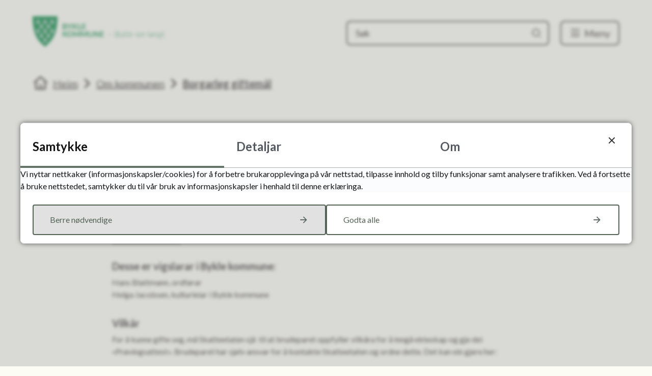

--- FILE ---
content_type: text/html; charset=utf-8
request_url: https://bykle.kommune.no/om-kommunen/borgarleg-giftemal/
body_size: 29719
content:


<!DOCTYPE html>
<html lang="nn">
<head data-uid="2043:599"><meta charset="utf-8" /><meta name="format-detection" content="telephone=no" />
        <base href="/">
    <link href="/templates/assets/css/default.css?v=17.10.4393" type="text/css" rel="stylesheet">
<script src="/ClientApp/vanilla/templates/dist/bundle.js?v=17.10.4393" type="module"></script>
<script src="/ClientApp/vanilla/web-component-library/dist/index.js" type="module"></script>
<script src="/clientapp/reactjs-front/shared-components/dist/acos-shared-components.umd.js"></script><link href="/templates/assets/legacy-css/default-typography.css?v=20250526" rel="stylesheet" type="text/css" /><link href="/templates/assets/legacy-css/default-skip-to-links.css?v=20230510" rel="stylesheet" type="text/css" /><link href="https://cdn.jsdelivr.net/npm/remixicon@latest/fonts/remixicon.min.css" rel="stylesheet" /><link href="/templates/assets/legacy-css/default-tabfocus-styles.css?v=20250331" rel="stylesheet" type="text/css" />
<meta http-equiv="X-UA-Compatible" content="IE=edge" />
<script src="/script/jQuery/jquery-1.12.4.min.js"></script>
<script src="/script/jQuery/jquery-migrate-1.4.1.min.js"></script>







<script src="/script/js/basefunksjoner.js?v=20210408"></script>




<script src="/script/jQuery/jquery.acos.js?v=20102020"></script>


<link type="text/css" rel="stylesheet" href="/clientApp/reactjs-front/tilbakemelding/build/static/css/main.da8afa71.css?v=17.10.4393" />
<link type="text/css" rel="stylesheet" href="/kunde/css/knapper/buttons.css" />
<link type="text/css" rel="stylesheet" href="/css/Knapper/button-icons.css" />
<link type="text/css" rel="stylesheet" href="/clientApp/reactjs-front/cookie-notice/dist/assets/index-CwygscSY.css?v=17.10.4393" />
<link type="text/css" rel="stylesheet" href="/Maler/Standard/Handlers/StyleHandler.ashx?bundle=lightbox&portalID=1&sprakID=1&designID=1&v=17.10.4393" />
<link type="text/css" rel="stylesheet" href="/css/deleknapper-v2.css?v=1.1" />
<link type="text/css" rel="stylesheet" href="/Maler/Default/assets/css/themes/default/default.css?v=17.10.4393" />
<link type="text/css" rel="stylesheet" href="/Maler/Standard/Handlers/StyleHandler.ashx?bundle=signature&portalID=1&sprakID=1&designID=1&v=17.10.4393" />
<link type="text/css" rel="stylesheet" href="/Design/IKT_Agder/bykle/v2023/assets/css/bykle.css?v=v17.10.04393" />
<link type="text/css" rel="stylesheet" href="/css/autoSuggest/autoSuggest.min.css?v=20230704" />
<link type="text/css" rel="stylesheet" href="/css/tilbakemelding.css" />
<script>!function(){var url='https://speech.leseweb.dk/script/02tbre0quupvr23suhif.js',script=document.createElement("script");script.async=!0,script.src=url;var firstScript=document.querySelector("script");firstScript.parentNode.insertBefore(script,firstScript)}();
</script>

        
        <meta name="viewport" content="width=device-width, initial-scale=1.0" />
        
        
        
        
      <title>
	Kommunal vigsel - Bykle kommune
</title><script>
    (function () {
        document.addEventListener('DOMContentLoaded', function () {
            document.querySelector(':root').style.setProperty('--bc-primary-color-500', '#546356');
            document.querySelector(':root').style.setProperty('--bc-primary-color-400', '#657266');
            document.querySelector(':root').style.setProperty('--bc-primary-color-300', '#838E84');
            document.querySelector(':root').style.setProperty('--bc-primary-color-200', '#A8AFA8');
            document.querySelector(':root').style.setProperty('--bc-primary-color-100', '#CACFCA');
        });
     })();
</script>
<link href="/css/css.ashx?style=artikkel" rel="stylesheet" type="text/css" /><link href="/css/css.ashx?style=login" rel="stylesheet" type="text/css" /><link rel="shortcut icon" href="/handlers/bv.ashx/i31ab7a23-2f16-4a2d-b0b0-be19c96f1a52/d11a6kommunevapen-fra-profilmanualen.PNG"/>
<meta name="description" content="Frå 1. januar 2018 er retten til å vigsle overført frå tingretten til kommunane. Det er ein del vilkår i ekteskapslova som må vere på plass for at ein skal kunne gifte seg. Les meir i desse lenkene:Forskrift om kommunale vigslar (Lovdata)Ekteskapslova (lovdata)Desse er vigslarar i Bykle kommune:Hans Blattmann, ordførarHelga Jacobsen, kulturleiar i Bykle kommuneVilkårFor å kunne gifte seg, må Skatteetaten sjå  til at brudeparet oppfyller vilkåra for å inngå ekteskap og gje dei «Prøvingsattest». Brudeparet har sjølv ansvar for å kontakte Skatteetaten og ordne dette. Det kan ein gjere her:To norske innbyggjarar som skal gifte seg (Skatteetaten)To utanlandske statsborgarar (Skatteetaten)SeremoniLokaleKommunen har kommunestyresalen som lokale for vigsling. Dersom brudeparet ynskjer vigsling andre stader, må dei sjølv ordne dette både praktisk og eventuelt økonomisk.Møblering/pynting Kommunestyresalen er vigslingsromet. Romet blir høveleg møblert og eit bord blir pynta med duk, blomar og lys. Pynting utover dette må brudeparet sjølv ordne både praktisk og eventuelt økonomisk.TidspunktBrudeparet og den aktuelle vigslaren avgjer tidspunktet.Sjølve vigslingaVigslaren les" />
<meta name="author" content="Åshild Johnsen" />
<meta name="keywords" content="bykle hovden" />
<meta name="language" content="nn" />


            <style>
                body.has-page-title:has(.js-content-title) {
                    .js-content-title {
                        display: none !important;
                    }
                }
            </style>
         <meta name="twitter:card" content="summary" /><meta name="twitter:site" content="Bykle kommune" /><meta name="twitter:title" content="Kommunal vigsel" /><meta name="twitter:description" content="Frå 1. januar 2018 er retten til å vigsle overført frå tingretten til kommunane. Det er ein del vilkår i ekteskapslova som må vere på plass for at ein skal kunne gifte seg. Les meir i desse lenkene:Forskrift om kommunale vigslar (Lovdata)Ekteskapslova (lovdata)Desse er vigslarar i Bykle kommune:Hans Blattmann, ordførarHelga Jacobsen, kulturleiar i Bykle kommuneVilkårFor å kunne gifte seg, må Skatteetaten sjå  til at brudeparet oppfyller vilkåra for å inngå ekteskap og gje dei «Prøvingsattest». Brudeparet har sjølv ansvar for å kontakte Skatteetaten og ordne dette. Det kan ein gjere her:To norske innbyggjarar som skal gifte seg (Skatteetaten)To utanlandske statsborgarar (Skatteetaten)SeremoniLokaleKommunen har kommunestyresalen som lokale for vigsling. Dersom brudeparet ynskjer vigsling andre stader, må dei sjølv ordne dette både praktisk og eventuelt økonomisk.Møblering/pynting Kommunestyresalen er vigslingsromet. Romet blir høveleg møblert og eit bord blir pynta med duk, blomar og lys. Pynting utover dette må brudeparet sjølv ordne både praktisk og eventuelt økonomisk.TidspunktBrudeparet og den aktuelle vigslaren avgjer tidspunktet.Sjølve vigslingaVigslaren les" /><meta name="acos-cmscontext" content="w100$o123$m599$sl0" />
</head>
<body lang="nn">
    <div data-id="widget-49" class="client-content-widget-wrapper" data-show-title="false" data-heading-level="div"><cc-cookie-consent-conditional-content-component class="cc-cookie-consent-conditional-content" class-prefix="cc" identifier="" categories="">
</cc-cookie-consent-conditional-content-component>
</div>

    
        <cc-cookie-manager-component identitfier="1"></cc-cookie-manager-component>
        <div class="cookie-notice" data-cookie-mode="1" data-identifier="1"></div>
    
    
    
    <div aria-label="Snarvegar " role="navigation">

	<ul class="il-skip-to-links hidden">

		<li class="il-skip-to-link-item"><a class="il-skip-to-link" href="#contentInnhold">Hopp til innhald</a></li>
		<li class="il-skip-to-link-item"><a class="il-skip-to-link" href="#contentHovedmeny">Hopp til meny</a></li>
		<li class="il-skip-to-link-item"><a class="il-skip-to-link" href="#contentSok">Hopp til søk</a></li>

	</ul>
</div>

    

    
    
        <form method="post" action="/om-kommunen/borgarleg-giftemal/" id="aspnetForm" class="no-script page-form subpage">
<div>
<input type="hidden" name="__VIEWSTATE" id="__VIEWSTATE" value="AtabfRQ37717F0Xr3B/[base64]/LBy6B1y/dZONq7R57OynmP2rX3Rrk6KUWUCdWgR9c9Y/AoCVFNWRWduv+TjAAoKaFBJpivwqg4BjoHwTgODZliJtt/DjW3aPWnTh4VOkdSv5Xf7/[base64]/0zw2BRlopwcru8c7O0WtzaRwp2er4x8E5396OYsf2vrTsG3iWymKi2NEAwZYtj96tzxbrIcYT9W0KQOkEhYfhizVeo5X+Ha48oqDPmxYflzKpZfS1Biob4jyKGZ13kR7o+Ap68rcBL4vuMQh9kOeLbmtGNnJSuY7T/4cyXxow7jjE4WrcW5CL58sz8xpt3qrjfP3tZNaN9dUSrf9LZ3+4QElqoUfbEYgjelel9RioLWZ3U6xaWby+sAFjVa27O3ReAbnqdOejse4tGxSXp3ypFA/1wraN5PLoI1ciAs3SLvgg+AXq4gC0lRd6KBCy8KfzdmfjPK7p11lDraNkRp6WSxV5RDrAdMnNfpovLMqPGxkOEF32Ruo9UhiYG9Ii4y09QhsCk3EeiFw4OQiKWcF5v583rM4FB8o3Ii8VlLd2Qfgv3MajF/0bvcFrYHO+hW1gb1TIYjIiWEbgPo18Z/6/eukUVSN8rfQVtmmUCz8cOOB/jhaP/Wt/HWjvmVrJ4Wbqmu4Kd62B3UsP213WPV/TuoQJsERzetyROX+XvlNcTLuj8SApnIV7fsDDu9zEjxENLAT9c6Vbb1/lq06HbWGr8JriSJtjX0BZotOnSE+xDqqlh4jac7vf969IG1WxCaBJnSQOkpmbP+iDex+5H0CYffhuufbkAavQrYX+Kbqr/y9pqSOiSZ0ta50ezFN+OLxWhn+ECjK5DV5AOnoY/V3OpNbst6dESvx8GJgmGGtWiVTAuiTfG4OOcFMUM7U4CRnqCwEQhobSn+D6295JUbYbdoctxRyUUzka8CJno/TrElzyhnVfgSfmVLKfnjkuUHMpdED4eDDlLLFUJozBvFj93L0u3rh+Qg/02YG+5PO0s2kiirxOgp94wmW5tI+i0Q+Xw2xd6kcGTxzaJ0r3Bt9JNQ9GLaP7HKqVKyKbGaU+HAg+dZ/THxkLx9kHra0S/saYKpUM8rJGjavt8WLH+EdFKb3hIzEkmXiHhhaNroFfvM46X4p72SAAaiv1NsNY6tbIdpMnjUALAWgJA/eQX9lgtMriMqPDSncU4WL4nF6Xmq4PgEfaMeoVwXL7okwtDw6Ul7hnUMedtUT+sGgExc/0TS+50nDvLGKy02rtbBv3PFLq6qYouX3PUvXfZiV3MXBZbTevC+sxBEk2rvbXsvf31aR/voHJbb5B9/Cue3qVDhM46Ngj+7m3SRSxTl+tHZAW4SAyJlIru6fGjAZc0OazHeXXPH24gntxgCp114iguQEudGmib0sUypQle+dFN/rees0x6rTTvVt8VayO3sqlMbOpYW31UGDWLDSvtmNuIoC2J9LDAfydcQFLrRKrdnyXHDqJR7jnE/lE6jUUNq0AZXrWq2DcSZkQQH1Vri255TKDEVWh/z6ImcKeDB124qaZJj5txJVSiegFQWVohMs4e+un5oSlqvEC5E90m5z1cdURmiGRscrlewA1QeCPLlfNmm6d8Pmdqk+x6Zlc6xieyXFpNC8+uGICzhcUWOhAHtVTY1qwgOwzoDJBK5DC6RYTzULfYuhSfSj+88YoeA36qb/vD9OKpr1GvH0leQ/NW//RUHa8B7/ioISsxRNWIrv/8E/YBY9IcK39urDGuc8OAIhutTxAELc/HjJqhfKHTAOcQH+7d4tQQmnyIlO0b/pH2mNXPQ9IcMP+lN95gA1qtoGcTQz2NBBieiTWGI0K7r6beqBTqeWlIwRb+k4OmU+A9sK3/ZU1guHitSOCpuCeoTP08L/5S7ddQ+o972+sclxawuXrjpnoQ0hP3/5WkBA64yNysDNKJlgvv0WLtiDatqsJ0FDuWm1idGTu8SkHQwdVj17IrFiDIv4bbw5laTZNv4Ydg3v8m0e28LSk1EzeHESi3fVzo7lUIFjionZU8pGSRS0FnWvVxyQp75KWqEcIPWqpOvjzPjqdRrZgOkcJ2t00/bIHJ0GTB8aDzr8RFHuIK2PSW9ATRc3yw9zjP/3L+wopFcxTiGJL35P4TxZv+2km9jqpjpYSfPpSLSbBlPWMp0HVxUiYcO1xX7B+0na0vBb7T5PZqya+124WrqNbR+opPPQnsXJeYdqfz+Hd6XXyPtf+UC1sahZMVncTYkYj1msbYZd/cTXzsclHvf8h6lOIFd0eMkdZaYAcFtsakQTfgvTkukJLBMPznSNAFNChnNK83zVxtxzJSVK/[base64]/bxjATSe/8+dw3zUbqPGvcRI42NuKzcHXu4gz9n3hFC3U03g+KZjvZo/T107nlfNDNk1fpXdrB4vy6j5RV9HSE+WvMoP9s8WZ5jFKy87ZZ7LxNxJooI+V1iMOu92Kw6YduNkab2KtsDdRcv0hb3Vp3cEEpLwyjoLUPZwacamUlKWcW97Kx9GhfxRg13TDmI1IoZAMI9uFHW+EuUullWWnmor159iI/Cphzgv0VMwmbwbpPQjeUc+kQ0Dm7mpA3bOpqWPjPm6I83QLVeSfLxSEbotQxwS0vDMqw7Fh3N1wXdU77BdVAeth60EESgjbn27ABMoqV3dtU3neeBrGtWCWfYb7EzsuQVKdr1N5VY2T7tXrx3LJ9pxLgvwKrQjvkAvgrDKIbCfg5FaKZUWMtq8kZHlEsTC6o78/HUGUT/pZXrixGRABPAKrZPxPSU999K9do1OnBunNi0bFLxRfY8JgEkaF1VgTrmTb6qqGiMNU8zxHOLCyAzvqYOI61ol/1cxvruRCQAgtosdsgIbXMhoTDlP6SlNZQqp+dknHO/0tSvSVIwp24bE3CYghO1TnDG5fZlVX4QQlRcz/r7u0emQ5kQUQ+eh1Zu2D9+AUjJIy01eIuw4RwqNR9t3qwU+b2z+N8rCq6utCCbfqBUvY2m/DJCfaovJtCdzaH1SdDefuaXSEChr8X0R8rD/TRkPpyGf110V5XaXJ90pTHqpBeHk/WPHlj0PO7RbEll40r49Pivql+wZXrwQS+HnoanGHEw1tvN6b+ezogbIaijF9rXGdCYNpK709Lw/6+7uwFhWNRb/8Nng3ae6M6mhcpQAYeA60Psc40fbwFCVt+zJyU5azokc3hwJ/LAWy99uL3IwKztHP9Yt85l1mYkmKLfOAozHLsvy4iOmhTe1RCYSTi5C0F3Pthu88oNF3kGaYlHUq624JMdIc/3d2QRHWp0jXb2fxGT+6XDS4PoddiG6foPvbFb65m8Tju8w65jI3G+Jh9dZxQWqyBUNLbGvWQACj22ppZPEyF0EEiujoUJ08R8wGNbOtc8NgDP28990NMb88WL3NWwlGCPmHA+yICZtPa+XoYrNZbEuNIBDSR5vOh63OMTNSJmLEsFLblphLoM5lU/TiX6Yg0CyJY4QK3pzicdg2TCwq7PdiBJaShDkp8vVcp402zg90m3aZTsk3RIlbdSb4FECbnMdcZwxyV7XeSWqZG8/xuKSiVViopJFF+LjgApsDQh5p9RHAWgJ0+muDIalMOoXqZfWkL1CCZY9PPtCCzl0+fLbKkdl/ab6/qCp3JWFPL2ZcSblVLui3X6zmXNxwHz7iSODT2x2/LapA++u/XClBEiw+OQ7ZN8K078C0mITzTFYtuJO7bhL7T/v8moVVLtHeuMiYgdIbqKg86X9NtgsPXaOOyTGXEHGvN3CPidqZbhaF7U1tmESU5xv36Xg56EONBdpEO/Ez/P1DcBvOZzTq4iksK1/[base64]/E1/Sle/qiOhoh5laRLPHPO9X16cfWBxCq53MztPGu0IccSdaHjmYM4lcbAqnVEUZJ0I7UnEWdVsw62MS/Ii4C3L0SguQBYekS/aFVVO+aIs79UUo2Mjotny/LcB3KGR8jkCs/[base64]/MSuhhXxFzzO5dRdulEIRCfGVlL97fdn0NhrdQISIqrzTLn/mpcleC+QBX2jkXsd7kTX0ZSKM2dWgJRETYjeRMt98ZCJ1PHua3W0z5awch3Jdy4i++ikCMTgqz2iBuIuNihV3zVJta3ZtlF2ulgEWO6XVU0ge0VZDv6P9wJbx/C5g1KhYB6z98Nalbch7FK0CIBF0+ZmHqhe30la4g2gbVBOa3yp6sBtbeNqQxe91/FrUZRwb39FxaST1hZxFD4GpriqfdTF1HbjzodTYgBqQHZW4DC0ILJGKG5yjgZLRTszMLQZjqVRgrVx1bUZROWPtx1rfB/aXF2KecHKr9d3YevfQ6F8ixZQDpXTZfzc/qe8+QSGqVcMEV4CXeqhr6DM80CZs8Gj14jjj8MwU6EcmRhJWwJNYXep9n4XEQg+armGSBq24cYTQF0YS2jn6y5isAQRj1IA4zlT4ZhS9ZYQoDPuNDmFN8FLixUwfevGA75AcXI+mYBB9f9Gs+FJxpdW5RGQ/WIfThWaHKv8oZoVDkF1zLMjehfFRDAbcywdOPZvnPsiTlHyDnvm4dYIQoR1HLL2u7dFbvpkzAOUV+dSmWw5YSvPEB24rjLQTTCxTHieCgZsdLl3FkFvsxw/D4r5wB2bCufJAVh45kCDdOX0ZIBVvh2i+soUprIafOtiiOWfWxj1FHQTUAynuv8gqkC/UrICYoiNtgejQRXSzlAO7NEReo+w+A3BkhBPsk6KZ3KqlChQobzNdSRjk1puyZuUGbRbJWUrr7DYMyJpj4Xq8BJQ9ZzDKpMOgU4j13Ohh6KJhCMxcz0n6+8RVMkjE2m1Pj0jVOEzj7zMukDEfH+lkK5gQuKXYlz5XPJ3/NW97PKL//e/4dfc+GO7HSFyxOQwsziyVH0vL16+M74N83iw1ZwJvd3ngYTNcbagFg4VTRbQyUtb6Ls+Ff6LYBbGGL1j9Mz26TajWfIKp00Xo+ACp1AaC8BQP6TTnz8QFtk9qeLE9BnbGQD/8AdXQmWwV+UUhYSZPnGrCjamsEEN+nSLywk+CXkKnoyHPEIPvRBIUf2IXNTghWJk5+q3BUsbS9M8ocdsTqgQlW+qS7NNgwOvPRhpT46ohUgZRsr3V/ki0/6dWFT5FnD4oOrzTmU6F2Sua2L24gpcK30FEkN+w3MI9lEiBuXrMPdHwitG1HLCkDAu+kMKv/67Y7/deC5F03RNBN4LqnahrXzqYp7GJr5AH79E/z94AjTDfZdHTyhoUY+rfRLirY9wcAFBkMtxQINM1/7ffNnNTy/ggV+V0GUYRcaSxP5u6/f9Bo0lpSm6iw8qOFLLCaLjSOOUa5BCrpnsaVEJjYjGxiiD7IQkaw9rAV/RixCcQLlfWkE6vme1kzip0iruADhnw37b3k+ekyNwuxPzFBEFzwmr70iRVX9pFyXl2YXMZFOmYK9mdWZiot7pQ7ficF0Z/6ItwQZVUUFTf2o2CQT4y9mHozwe/FwvFp1/c2Gq7CkzutE4TsVBhxtxoNu+L+XHkq5fF0aQAwJJ5+RlObi/67i6ozfc8Om9zw4ETE0nfIG4VSbDA/FXghxs0pDu80g8snhxkP/aJwwFZsx5UzOqkre5qKPhK3RjD25xjOX9Yu+cp7hHlZ3Ex2d5cscdLmNusB8W44jOXi8YHKvliQrUo94xyy8qQoB+VN3TxByBKd/QqWKLQyd97pMIjvK18krrtU3QDEbcDW8MUeYG99Vhu9IHLIUUkqOKQi0obKrv6/dfAlF+Svy95LQg6NfJDjdUbuVhRu1DTBRPxZCmP+GccNAJb+WMQFzwrqEhgD/+l0dqXMD95lVNRvMsvPW8u2JkSoWIGawgQXH77mHgomPsNVmfA/m1HNDuKuX21zPmTS6RtVM30bppqdlqFUHRbgfhaduUSJp5JB36vtij0BVhDJWtvyOQK38v8ug22HoTXpCiOx228udRfL2t5p21rY19Q/Q4k4MQ+gSyF+/WSPyC5W51JyRO3obodaDL5ig0tBsHIbSEy99O3CFZbcPy1BDf7wCqzkQrifWboMfZAO1bdSthgWpxDymbYNn5pb6R9e6n3zTnO/uPSyaaiut/EqUx2P/DhzjvRk1BtAe+wSlK+rGX40sdtcBNlDG9AJAEYd6AtlLMhpxkOSQv05l0Suw8id1a0TcnnCuyxzJN18OYeL+mcM8XmzKa/ApIAFLS8vFonRc3/Yjt5UITykcnKnVLm2ae6tEb2qNJ0mqBsPmeafY2gbvO9tkAWLa0Ye4sFczgb0fQAob4+aDQ3obg8E7E3HjdhGNiYy3n1iPY6qU021WGRz0kesCWhINLbMbEUeFc42zxNQHcz7ZD1bht8wW2s7QqOrr0mITGRTWRcfG2Mfjzd5MFQsbgDtFRhamM0Fzuio/9mioyb+rW+3YsEn1vZECMKvvZs1hVooeNtI15wFK3AnLHJRrWA/PUdch7lmN1grrou5eWbIkfsZ4YJN4os6/uJ4mFaAGAZgdgnldgCPvtTVerQb8aC8lsSfL+G4bfvSK4PkwugiSJAlXEWzEZOWneMWwYTaCNjWvedNvb7QJWo8X0md5+6Bsv7q3rW0Pf/rZ3fJDeOtblcsGjUCa3s+qecyvokL/8IdYWs8VZHhFGq5Gn9GeAnWIOoqL01nlGDBlRqJJGfUoE1lccWcsBZFzvhhvBnx6cGpmQuhHwEoeUQZZWenY88oV3QHJMphvf0knBW86U+m2bvUKdTBvo93XzTV5Kqpk8hPnPjvm0C9felicSKn7bU/QBwrFB0NbopP2scd7foYGUg0Z3db/veAfHPSvT9P/GzJ7xGfgJrEfA9DhkbyDkSDKlr16UuVqXo4DkZYAp3vQRDOBLSaeOJtZboSlfuBeLZHNZEU4G3C9YyU6y0WT3NhR0qSFAE/tIAOGXyUiKeKCjqD/FWp2SNTBsc/TEygQeII7GEueaqetqJunx+atANNMjsqz9w+5OwYBRHqys2iv+X/VvvSE41VMA+CQc8lygMTLy/cLiq7fJv6OHJuXzn+Tg0tDoH0yfx0f0+tC6/CJfA8KtZTwRBlGyVFeiTRaz8MK4zopVOmuzfirbV6/VnPz4hL8z36RZmJh0L1NeTmytbJ7oCXo8QL6QMWapjoBttFWzX9GIYOu6SoMS9xPkTOibCT6WX+xbel0PESdWqHFv81XGoY7AgWj2pef5Mu6nM5ba22d/7lDIr9hNA6KuoU4o9fUbVQMt1UlAEjNHMBW7iif2KUo38IDTSJhiFoBS2pX7wLN6d700by5YPHeMqsJNcetGgDgPqD899y8dEFQC4tq8HPFeDvuvRJfDmWMzG1JRWoPqcBkJSYDN94UojO7duUaG7HkLFe/boIOQnc2WXypELFRLtFh9cfV+YDAgrirH2S+DRK7aUUY/Rdae24aU+PkTtYEZdtZ4KWImTf8pZiAXw4gJmcfZ3mt4SOdAf2nXUlW3JKk7ibjwQD9SXfFufmi/iN/2Vp9SRGoLQxUWUGjQSvmO/ftmNO8yf3VZIfqy1bpE/E1z+ybJMgMHdehK6KPP+3gP//46uruFfoXI6kYnQhyXJKOZR/4BHMhZm+VfMV1AabmFAPlz4wHbppVMm/[base64]/+omesEfetg32MfMrPVCiptxYGG1/687tZPPc2m1VfzQc6B4JgxcHKDC7DZw9wWaImqE1vUCpBWJAjfe15qBa8frQD0Kxs1ijpyqgPxXBcWSYWp3a+Bg1vYNFdooe9nJkNweSvX/[base64]/FL8a7giLrG0uWruLqrr2STHx+BCxvZRlHHUHfIuOsIvchJzHYZ7i+yGjDLQ4bh+po6s0p6LhUkx+fAw3cgj6vKY+nSAZFj100ubCInktyiqg2A9rk0W7GTd/5C6dAlR8sgq/lM2uPxwf598ZKw8pNA05fK+BynnTNOADnE65CNByN8k8NWPznL42hV2OS1pD5YjT+9Ff+3MqqCxImko+EyQYxxdhxLRWIISkNbn1Yr1nG/csJB+g0WuoJPqKOhSsk70M4DF7vQqTkGnaCfzn9Keqc32SGR1jJjdCUSQmwpj7oQhpWMYJngcBpxVdkOK6yGNUNfvBWK1qBtYp+5Vil1R3lgKNT47JrMLAe5FUQh313WO0jrJcRlyjeRZQ+V/QMCqwQlvxGX9tOByw4hWntwKtwUYRfuiPltQgXrNm/i7SDeiBPqtO3E6fMPxw9dCQKIl2Q4kAl4/j1m7qrjodso6Gcp1dIoEoEo+DwoE5vH2PGp7HN9+znCt36r7jRLsxtXbaaqUfwy441v76aVfJMvNNyqqOs+0AO2ZgYgaYbKfwnm7BtcCYULJhyZYGMfLjOIvUzd+QB7/XimHK9y791v7u/B1Z8LZFhGVAj0aKXtJ54chwV1rgw6L2l9yjhLZcXdammj/DW2lvFiIC1su6yFNrRlJ/TVjR/ncOH0QgTaUrhhz0z6amI+7vzJkZN546KcGmZIH8gvExNHdp5/K7WnDY29UN33QtIDXHS6ZpuzgxzIL8TYD4Dsq78hiERggbFVhGvazhRN7mdOLk/04BOndD6mgzyOq6F5xUhd/[base64]/NqK3VXKixy+YInbJn1Mhuj3Vohx2hUGpUWgmfYy4q+8tGrKtTLfRdcaiqkxg7ejaET3Ze16ODln6Pyh4i/VjxURjf9yG0pbu46RhMmJCYwLSmjBgU9ruL2ISGfLn4EJv4K6TNJ0wmKWTbaVCsQA8xlIAm5zJiJxvMvs/6uHsV/uQg1qSqnR9z8YiY6Y5NlRzS0RBhb5/QSFuK/sJQ+LgvEJ26pu6eEbBoMIRbHfUoWKexjRcG9NsgWojvbbJWRKrzYWroIcsQObWRtokbcIC6jQHLKq1mIyNqQg676lQqtbewPIOohlIVKpzBcrT9HXsEgPLqNab00/cSbJufgCGsAZWr8bHtWNPAEg+w/dGIM5JqRCjus2PANG22AX2ry8rkyRvPtwYsj+LHwcAsbtP4SkmdOcry5mTLh6aMqoN+VdBA27pr0IX6U897WTQU7wZ6OlYViCt9gwr59emL/la+KC7sSxSc0ceayAL1a+2zbQpLaKIhN5Qx63fDr2DN/BMTrC8GDueLrV7yMqoRw6ScHljCmDYZTWPjO/qf4svisSTlJS4pHLuyKl3v14bWEvkHfEHxvw0ZTQpFuIcr/oh1/67KkMzZUdJI0MGgpb7rDvc1Z/bwDZpMWWt8ytSoqkB0AFPIWYmrZuPyDfEfX0LgTbbEN7u7ppdYcsrR11peOQ57yPgY8zfGDuxkIpq41CbAqOPvQgM1fFtydFG9hwwHXs2Dc3R9dYv6saswaJnknMHu3xwRgMJjdia0B/hb5rYXdhoFBetk5DDACJwcdxvmdLI0DMy+7Ahj5csuqUc6Hkm8voNorinWGbLSsfHz49108HXm0QaTg+ew1AXknBY589uv0o2Q7ur0u/cAw72mM5V86NPiOInp/w9liCj6TRovjxQScqixRGpyy4oyfmjF6sRO9hl4hfLQ1L8usinIU7l5ixjXFcRbKkthGBrTViNkeXDP+UqKyv0bBIaZAe/[base64]/qy1f0Cc1IADSo3rOAv9ShcAbeC2Mi3acPnXtSfoEanO36cF0kShOQ5oYuLR7j38mqCtHVr5NFPvcbKPs1OFlENVgiA+lFP9fTp5aRhCgQ4/xNSx7ulgGFj5jNyyo6n6RI45rGFJmOwXvlgqp+TQmy6PftffslPZQJxv0YUCgM3BTenBBOY48gWzBEOENMn9jXBHc9qitGMbdWytTH9h0h1T6/cFd/jPlte8dssnhuloaVrB3oA2CpG7de3TBI4tKoGjU5/pDKsds2uVcovpXkVn4hQCKPtQf27zx29INeerFwIIUWuESkKfCJfalBNtgsg+dXwYXL5" />
</div>

<script type="text/javascript">
//<![CDATA[
var theForm = document.forms['aspnetForm'];
if (!theForm) {
    theForm = document.aspnetForm;
}
function __doPostBack(eventTarget, eventArgument) {
    if (!theForm.onsubmit || (theForm.onsubmit() != false)) {
        theForm.__EVENTTARGET.value = eventTarget;
        theForm.__EVENTARGUMENT.value = eventArgument;
        theForm.submit();
    }
}
//]]>
</script>


<script src="/WebResource.axd?d=SnCgD1zmQ-h1_ZM5sYnoez996EZm4emRHUXYnGJwjLlooz2AqG71In0ugPuO3k47T0rDG1XNhvMVNePOVhIMBr5wlED3xIFvyWUiUSrWzXI1&amp;t=638901608248157332" type="text/javascript"></script>


<script type="text/javascript">
//<![CDATA[
function addLoadEvent(func) {
var oldonload = window.onload;
if (typeof window.onload != 'function') {
window.onload = func;
} else {
window.onload = function() {
if (oldonload) {
oldonload();
}
func();
}
}
}   
//]]>
</script>

<div>

	<input type="hidden" name="__VIEWSTATEGENERATOR" id="__VIEWSTATEGENERATOR" value="517745F4" />
	<input type="hidden" name="__SCROLLPOSITIONX" id="__SCROLLPOSITIONX" value="0" />
	<input type="hidden" name="__SCROLLPOSITIONY" id="__SCROLLPOSITIONY" value="0" />
	<input type="hidden" name="__EVENTTARGET" id="__EVENTTARGET" value="" />
	<input type="hidden" name="__EVENTARGUMENT" id="__EVENTARGUMENT" value="" />
	<input type="hidden" name="__VIEWSTATEENCRYPTED" id="__VIEWSTATEENCRYPTED" value="" />
	<input type="hidden" name="__EVENTVALIDATION" id="__EVENTVALIDATION" value="vNe38lkjHF/ywx+D5hKYTdlkVAG4eOWAXWQl6idUyEnJuuNpt9aBVjEU/72fAnUFwWxiIAtvT4vOKy1VfF0jKJovkcNYdaLJI1NMjfrIpWt0LvU5zI3bPeqOTEqaC43+SC+4HPMqftjOBlULkLL6E8Hdshf+R86mIF5fB9c2ltp6V/xhuVLpCufpOOLUuN0oeAqiLP1NZoKRbIX4Oavq3qJL5HnwM8E70Mji6vqj+ekDSKxER0HZa9yi065Vc5Tcorga9yjE3BwqYWftrdIUZA==" />
</div>
          
          
            <header class="header">
              <div class="header-inner responsive-container">
                <div class="header-logo">
                  <div class="mobile-shield__container">
                    <a id="ctl00_ctl00_ctl00_ctl00_innhold_hlDefaultMobile" href="/">
                      <div class="mobile-shield"><span class="visually-hidden">Bykle kommune</span>
                      </div>
                    </a>
                  </div>
                  <a id="ctl00_ctl00_ctl00_ctl00_innhold_hlDefault" href="/">
                      <span class="header-logo-img">
                        <img alt="Bykle kommune" src="/handlers/bv.ashx/i79456416-7e1f-43b9-bacb-a2082185bee3/63878l-bykle-356-bykle-ser-langt-lang.svg" />
                      </span>
                    
                    <span class="header-logo-title visually-hidden">
                      Bykle kommune
                    </span>
                  </a>
                </div>
                <div class="header-navigation">
                  
                    <div class="search-box" role="search" id="searchBoxContainer" aria-hidden="true">
                      <div class="search-box-inner">
                        <!-- Start sone -->
<div id="Sone1001" class="zone Zone webPartZoneVertical">

	<div class="webPart wp-search" id="ctl00_ctl00_ctl00_ctl00_innhold_ctl01_WebpartId_116">
		<div class="webPartInnhold">
			<div id="ctl00_ctl00_ctl00_ctl00_innhold_ctl01_WebpartId_116_WebpartId_116_pnlSok" onkeypress="javascript:return WebForm_FireDefaultButton(event, &#39;ctl00_ctl00_ctl00_ctl00_innhold_ctl01_WebpartId_116_WebpartId_116_btnSearch&#39;)">
				
<div class="js-searchform" data-action-url="/sok.aspx">
    <div id="ctl00_ctl00_ctl00_ctl00_innhold_ctl01_WebpartId_116_WebpartId_116_pnlAutoSuggest">
					
        
        
        
        <script>
            $(function () {
                if (typeof window.AutoSuggest !== 'undefined') { 
                    document.querySelector("#ctl00_ctl00_ctl00_ctl00_innhold_ctl01_WebpartId_116_WebpartId_116_txtSearch").setAttribute('autocomplete', 'off');
                    AutoSuggest.init(document.querySelector("#ctl00_ctl00_ctl00_ctl00_innhold_ctl01_WebpartId_116_WebpartId_116_txtSearch"), {
                        PortalID: 1,
                        SprakID: 1,
                        Token: '5964344bdf0d42a0a66ddc0d7d755286',
                        AutoSuggestWordsURL: '/api/presentation/sok/Forslag',
                        DidYouMeanURL: '/api/presentation/sok/ForslagPaAndreOrd',
                        Container: $("#ctl00_ctl00_ctl00_ctl00_innhold_ctl01_WebpartId_116_WebpartId_116_pnlSok"),
                        btnSearch: $("#ctl00_ctl00_ctl00_ctl00_innhold_ctl01_WebpartId_116_WebpartId_116_btnSearch, #ctl00_ctl00_ctl00_ctl00_innhold_ctl01_WebpartId_116_WebpartId_116_btnImageSearch"),
                        oSeResultatFor: ''
                    });
				}
            });
        </script>
    
				</div>
    <a name="contentSok"></a>
				

    <input type="hidden" name="ctl00$ctl00$ctl00$ctl00$innhold$ctl01$WebpartId_116$WebpartId_116$hdMId1" id="ctl00_ctl00_ctl00_ctl00_innhold_ctl01_WebpartId_116_WebpartId_116_hdMId1" value="8" />
    <input name="ctl00$ctl00$ctl00$ctl00$innhold$ctl01$WebpartId_116$WebpartId_116$txtSearch" type="text" id="ctl00_ctl00_ctl00_ctl00_innhold_ctl01_WebpartId_116_WebpartId_116_txtSearch" class="js-liten-trigger-search" aria-label="Søketekst" placeholder="Søk" />
    <input type="submit" name="ctl00$ctl00$ctl00$ctl00$innhold$ctl01$WebpartId_116$WebpartId_116$btnSearch" value="Søk" id="ctl00_ctl00_ctl00_ctl00_innhold_ctl01_WebpartId_116_WebpartId_116_btnSearch" />
    

    <script>
        (function () {

            const input = document.getElementById('ctl00_ctl00_ctl00_ctl00_innhold_ctl01_WebpartId_116_WebpartId_116_txtSearch');
            const searchBase = '/sok.aspx';
            const searchUrl = searchBase + (searchBase.includes('?') ? '&' : '?') + 'MId1=8&soketekst='

            if(input) {
                var searchBoxes = document.querySelectorAll('.js-searchform .js-liten-trigger-search');

                if (searchBoxes) {
                    for (var i = 0; i < searchBoxes.length; i++) {
                        var searchBox = searchBoxes[i];

                        if (!searchBox.hasAttribute('data-handled')) {
                            searchBox.setAttribute('data-handled', 'true');

                            searchBox.addEventListener('keydown', function(e) {
                                if (e.which == 13) {
                                    window.location.href = searchUrl + input.value;
                                }
                            });
                        }
                    }
                }

                var submitButtons = document.querySelectorAll('.js-searchform input[type="submit"]');
        
                if (submitButtons) {
                    for (var i = 0; i < submitButtons.length; i++) {
                        var submitButton = submitButtons[i];
                    
                        if (!submitButton.hasAttribute('data-handled')) {
                            submitButton.setAttribute('data-handled', 'true');

                            submitButton.addEventListener('click', function (e) { 
                                e.preventDefault();
                                window.location.href = searchUrl + input.value;
                            });
                        }
                    }
                }
            }

        })();
    </script>
</div>

			</div>
		</div>
	</div>

</div>
<!-- Slutt sone -->
                      </div>
                    </div>
                  
                  <div class="header-navigation-links">
                    <!-- Start sone -->
<div id="Sone1002" class="zone Zone webPartZoneVertical">

	<div class="webPart wp-links-header" id="ctl00_ctl00_ctl00_ctl00_innhold_ctl02_WebpartId_112">
		<div class="webPartInnhold">
			<!--Fromcache-->
<ul class="vListe"><li class="toplevel"><a href="https://bykle.kommune.no/om-kommunen/kontakt-oss/" data-id="1022" class=""><span><span class="img"></span><span class="text">Kontakt oss</span></span></a></li><li class="toplevel"><a href="https://im.civis.no/nn/category?country=no&amp;muni=bykle-zl51e" target="_blank" data-id="4304" class=""><span><span class="img"></span><span class="text">Meld ifrå!</span></span></a></li></ul>
		</div>
	</div>

</div>
<!-- Slutt sone -->
                  </div>
                  <div class="header-navigation-toggles">
                    <div class="search-box-toggle-wrapper">
                      <button type="button" class="search-box-toggle" id="searchBoxToggle" aria-expanded="false"
                        aria-controls="searchBoxContainer">
                        <span>
                          Søk 
                        </span>
                      </button>
                    </div>
                    <div class="main-menu-toggle-wrapper">
                      <button type="button" class="main-menu-toggle" id="mainMenuToggle" aria-expanded="false"
                        aria-controls="mainMenuContainer">
                        <span class="vis-meny">
                          Meny 
                        </span>
                      </button>
                    </div>
                  </div>
                </div>
              </div>
            </header>
          

          
            <nav class="main-menu" id="mainMenuContainer" aria-label="Hovedmeny" aria-hidden="true">
              <a name="contentHovedmeny"></a>

              <div class="main-menu-inner responsive-container">
                <div class="main-menu-toggle-open-wrapper">
                  <button type="button" class="main-menu-toggle-open" id="mainMenuToggleOpen">
                    <span class="vis-meny">
                      Lukk
                    </span>
                  </button>
                </div>
                <!-- Start sone -->
<div id="Sone1003" class="zone Zone webPartZoneVertical">

	<div class="webPart wp-shortcuts-menu" id="ctl00_ctl00_ctl00_ctl00_innhold_ctl03_WebpartId_117">
		<h2 class="webPartTittel">
			<span>Meny </span>
		</h2><div class="webPartInnhold">
			<!--Fromcache-->
<ul class="vListe"><li class="toplevel"><a href="https://bykle.kommune.no/om-kommunen/kontakt-oss/" data-id="293" class=""><span><span class="img"></span><span class="text">Kontakt oss</span></span></a></li><li class="toplevel"><a href="https://bykle.kommune.no/om-kommunen/" data-id="295" class=""><span><span class="img"></span><span class="text">Om kommunen</span></span></a></li><li class="toplevel"><a href="https://bykle.kommune.no/aktuelt/" data-id="2653" class=""><span><span class="img"></span><span class="text">Nyhende</span></span></a></li><li class="toplevel"><a href="https://iktagder.sharepoint.com/sites/Bykle" target="_blank" data-id="296" class=""><span><span class="img"></span><span class="text">For tilsette</span></span></a></li></ul>
		</div>
	</div>

	<div class="webPart wp-links-header--mobile" id="ctl00_ctl00_ctl00_ctl00_innhold_ctl03_WebpartId_372">
		<div class="webPartInnhold">
			<!--Fromcache-->
<ul class="vListe"><li class="toplevel"><a href="https://bykle.kommune.no/om-kommunen/kontakt-oss/" data-id="1022" class=""><span><span class="img"></span><span class="text">Kontakt oss</span></span></a></li><li class="toplevel"><a href="https://im.civis.no/nn/category?country=no&amp;muni=bykle-zl51e" target="_blank" data-id="4304" class=""><span><span class="img"></span><span class="text">Meld ifrå!</span></span></a></li></ul>
		</div>
	</div>

	<div class="webPart wp-main-menu" id="ctl00_ctl00_ctl00_ctl00_innhold_ctl03_WebpartId_119">
		<h2 class="webPartTittel">
			<span>Våre tjenester</span>
		</h2><div class="webPartInnhold">
			<!--Fromcache-->
<ul class="vListe"><li class="toplevel icon-open-arm-line"><a href="https://bykle.kommune.no/tenester/barnehage-og-skule/" data-id="297" class=""><span><span class="img"></span><span class="text" role="heading" aria-level="3">Barnehage og skule</span><span class="description">Barnehage, skuler, SFO, PPT, Vaksenopplæring, VGS og utdanningsstipend</span></span></a></li><li class="toplevel icon-heart-pulse-line"><a href="https://bykle.kommune.no/tenester/helse-og-omsorg/" data-id="298" class=""><span><span class="img"></span><span class="text" role="heading" aria-level="3">Helse og omsorg</span><span class="description">Pleie- og omsorg, helsetenesta i Bykle og Valle, LMT, TT-kort, tannhelse, følgebevis</span></span></a></li><li class="toplevel icon-home-gear-line"><a href="https://bykle.kommune.no/tenester/plan-byggjesak-og-eigedom/" data-id="299" class=""><span><span class="img"></span><span class="text" role="heading" aria-level="3">Plan, byggjesak og eigedom</span><span class="description">Areal og planarbeid, byggesak, oppmåling og deling av eigedom</span></span></a></li><li class="toplevel icon-football-fill"><a href="https://bykle.kommune.no/tenester/kultur-og-fritid/" data-id="300" class=""><span><span class="img"></span><span class="text" role="heading" aria-level="3">Kultur og fritid</span><span class="description">Kulturskule, frivilligsentralen, bibliotek, kino, ung kultur, idrett, prisar</span></span></a></li><li class="toplevel icon-briefcase-2-line"><a href="https://bykle.kommune.no/tenester/naring/" data-id="301" class=""><span><span class="img"></span><span class="text" role="heading" aria-level="3">Næring</span><span class="description">Landbruk, miljø og utmark, næring og næringsliv</span></span></a></li><li class="toplevel icon-auction-line"><a href="https://bykle.kommune.no/tenester/politikk-planar-og-organisasjon/" data-id="302" class=""><span><span class="img"></span><span class="text" role="heading" aria-level="3">Politikk, planar og organisasjon</span><span class="description">Politikk, postliste, dokument og vedtak, planar og strategiar</span></span></a></li><li class="toplevel icon-contrast-drop-line"><a href="https://bykle.kommune.no/tenester/tekniske-tenester/" data-id="1464" class=""><span><span class="img"></span><span class="text" role="heading" aria-level="3">Tekniske tenester</span><span class="description">Varsel om feil, veg, parkering, vatn og avlaup, avfall</span></span></a></li><li class="toplevel icon-hand-heart-line"><a href="https://bykle.kommune.no/tenester/sosiale-tenester/" data-id="1465" class=""><span><span class="img"></span><span class="text" role="heading" aria-level="3">Sosiale tenester</span><span class="description">Barnevern, flyktninger, SLT, NAV Midt-Agder</span></span></a></li><li class="toplevel icon-home-4-line"><a href="https://bykle.kommune.no/tenester/turisme-og-hyttebyklar/" data-id="1466" class=""><span><span class="img"></span><span class="text" role="heading" aria-level="3">Turisme og hyttebyklar</span><span class="description">Aktivitetar, tilrettelagd fritid, seniortilbod, hundehald, utlån, Hyttebyklar</span></span></a></li></ul>
		</div>
	</div>

</div>
<!-- Slutt sone -->
              </div>
            </nav>
          

          

          <main class="main">
            <a name="contentInnhold"></a>

            

    
        <nav class="breadcrumbs">
            <div class="breadcrumbs-inner responsive-container">
                
        <span>
            <span class="breadcrumbs__label ">
                Du er her:
            </span>
        </span>
        <ul id="breadcrumb-ctl00_ctl00_ctl00_ctl00_innhold_MidtSone_ucBreadcrumbs" class="breadcrumbs__list js-breadcrumb">
    
        <li class="breadcrumbs__item">
            <a href="https://bykle.kommune.no:443/" 
                >
                <span>Heim</span>
            </a> 
        </li>
    
        <li class="breadcrumbs__item">
            <a href="https://bykle.kommune.no:443/om-kommunen/" 
                >
                <span>Om kommunen</span>
            </a> 
        </li>
    
        <li class="breadcrumbs__item">
            <a href="https://bykle.kommune.no:443/om-kommunen/borgarleg-giftemal/" 
                >
                <span>Borgarleg giftemål</span>
            </a> 
        </li>
    
        </ul>
    

<script>

    (function () {

        

        var initialBreadcrumbs = [];

        function createBreadcrumbItem(title, url) {
            var liElement = document.createElement('li');
            liElement.classList.add('breadcrumbs__item');

            var aElement = document.createElement('a');
            aElement.href = url;

            liElement.appendChild(aElement);

            var spanElement = document.createElement('span');
            spanElement.innerText = title;

            aElement.appendChild(spanElement);

            return liElement;
        }

        function initialize() {
            var breadcrumbElements = document.querySelectorAll('.js-breadcrumb');

            if (breadcrumbElements) {
                for (var i = 0, length = breadcrumbElements.length; i < length; i++) {
                    var breadcrumbElement = breadcrumbElements[i];

                    initialBreadcrumbs[breadcrumbElement.id] = breadcrumbElement.querySelectorAll('li');
                }
            }
        }

        document.addEventListener('DOMContentLoaded', function () {
            if (!window.legacyBreadcrumbsInitialized) {
                initialize();

                if (window.eventBus) {
                    window.eventBus.addEventListener('add-breadcrumb-item', function (event) {
                        var breadcrumbElements = document.querySelectorAll('.js-breadcrumb');

                        if (breadcrumbElements) {
                            for (var i = 0, length = breadcrumbElements.length; i < length; i++) {
                                var breadcrumbElement = breadcrumbElements[i];

                                var breadcrumbItemElement = createBreadcrumbItem(event.target.title, event.target.url);

                                breadcrumbElement.appendChild(breadcrumbItemElement);
                            }
                        }
                    });

                    window.eventBus.addEventListener('remove-breadcrumb-item', function (event) {
                        var breadcrumbElements = document.querySelectorAll('.js-breadcrumb');

                        if (breadcrumbElements) {
                            for (var i = 0, length = breadcrumbElements.length; i < length; i++) {
                                var breadcrumbElement = breadcrumbElements[i];

                                if (breadcrumbElement.lastElementChild) {
                                    breadcrumbElement.removeChild(breadcrumbElement.lastElementChild);
                                }
                            }
                        }
                    });

                    window.eventBus.addEventListener('reset-breadcrumb', function (event) {
                        var breadcrumbElements = document.querySelectorAll('.js-breadcrumb');

                        if (breadcrumbElements) {
                            for (var i = 0, length = breadcrumbElements.length; i < length; i++) {
                                var breadcrumbElement = breadcrumbElements[i];

                                breadcrumbElement.innerHTML = '';

                                for (var j = 0; j < initialBreadcrumbs[breadcrumbElement.id].length; j++) {
                                    var breadcrumbItemElement = initialBreadcrumbs[breadcrumbElement.id][j];

                                    breadcrumbElement.appendChild(breadcrumbItemElement);
                                }                           
                            }
                        }
                    });
                }

                window.legacyBreadcrumbsInitialized = true;
            }
        });

    })();

</script>
            </div>
        </nav>
    

    

    

    

    
        <div class="main-area">
            <div class="main-area-inner responsive-container">
                
    <div class="main-content">
        
    
    
            <div class="legacy-content-page legacy-content-page--article">
                
<div id="ctl00_ctl00_ctl00_ctl00_innhold_MidtSone_MidtSone_MidtSone_ucArtikkel_ctl00_pnlArtikkel" class="artikkel legacy-content legacy-content--article" lang="nn">
	<article class="artikkel"><header><h1 class="js-content-title">Kommunal vigsel</h1></header><script type="text/javascript">
      document.addEventListener('DOMContentLoaded', function() {
        checkIfLeseWebScriptIsLoaded();

        var elementId = 'ctl00_ctl00_ctl00_ctl00_innhold_MidtSone_MidtSone_MidtSone_ucArtikkel_ctl00_pnlArtikkel';        
        
        var startButton = document.querySelector('#' + elementId + '-start-button');
        var stopButton = document.querySelector('#' + elementId + '-stop-button');
        
        startButton.removeAttribute('disabled');
        stopButton.removeAttribute('disabled');
        
        startButton.addEventListener('click', function() {        
          var playSection = window.vFact_playsection_or_selection || window.vFact_playsection;    
          playSection(elementId);
          
          stopButton.style.display = '';
          startButton.style.display = 'none';
          stopButton.focus();
        });
        
        stopButton.addEventListener('click', function() {
          vFact_dostop();
          
          startButton.style.display = '';
          stopButton.style.display = 'none';
          startButton.focus();
        });
      });
        
      function leseWebScriptIsLoaded() {
        return !!window.vFact_playsection_or_selection || !!window.vFact_playsection;
      }
      
      function checkIfLeseWebScriptIsLoaded(counter) {
        counter = counter || 0;
        if (counter > 60) {
          return false;
        } else if (!leseWebScriptIsLoaded()) {
          window.setTimeout(checkIfLeseWebScriptIsLoaded.bind(null, ++counter), 1000);
        } else {
          return true;
        }
      }
    </script><div class="il-leseweb-controls"><button id="ctl00_ctl00_ctl00_ctl00_innhold_MidtSone_MidtSone_MidtSone_ucArtikkel_ctl00_pnlArtikkel-start-button" disabled class="il-leseweb-button il-leseweb-button--start vFact_DoNotReadAloud" type="button">Lytt til teksten</button><button id="ctl00_ctl00_ctl00_ctl00_innhold_MidtSone_MidtSone_MidtSone_ucArtikkel_ctl00_pnlArtikkel-stop-button" disabled class="il-leseweb-button il-leseweb-button--stop vFact_DoNotReadAloud" type="button" style="display: none;">Stopp avspilling</button></div><section class="tekst" aria-label="Brødtekst"><p>Frå 1. januar 2018 er retten til å vigsle overført frå tingretten til kommunane. Det er ein del vilkår i ekteskapslova som må vere på plass for at ein skal kunne gifte seg. Les meir i desse lenkene:</p><p><a class="InnholdLinkTekst link-webpage " href="https://lovdata.no/dokument/SF/forskrift/2017-09-18-1421" onclick="window.open(this.href); return false;" target="_blank" data-id='1850'>Forskrift om kommunale vigslar</a> (Lovdata)<br /><a class="InnholdLinkTekst link-webpage " href="https://lovdata.no/dokument/NL/lov/1991-07-04-47" onclick="window.open(this.href); return false;" target="_blank" data-id='1852'>Ekteskapslova</a> (lovdata)</p><h4 class="il-heading il-heading--h4"><strong>Desse er vigslarar i Bykle kommune:</strong></h4><p>Hans Blattmann, ordførar<br />Helga Jacobsen, kulturleiar i Bykle kommune</p><h4 class="il-heading il-heading--h4"><strong>Vilkår</strong></h4><p>For å kunne gifte seg, må Skatteetaten sjå&nbsp; til at brudeparet oppfyller vilkåra for å inngå ekteskap og gje dei «Prøvingsattest». Brudeparet har sjølv ansvar for å kontakte Skatteetaten og ordne dette. Det kan ein gjere her:</p><p><a class="InnholdLinkTekst link-webpage " href="https://www.skatteetaten.no/person/folkeregister/ekteskap/ekteskap/i-norge/veien-til-ekteskapet/" onclick="window.open(this.href); return false;" target="_blank" data-id='1853'>To norske innbyggjarar som skal gifte seg</a> (Skatteetaten)<br /><a class="InnholdLinkTekst link-webpage " href="https://www.skatteetaten.no/person/folkeregister/ekteskap/ekteskap/i-norge/to-utenlandske-statsborgere/" onclick="window.open(this.href); return false;" target="_blank" data-id='1854'>To utanlandske statsborgarar</a> (Skatteetaten)</p><h4 class="il-heading il-heading--h4"><br /><strong>Seremoni</strong></h4><p><i>Lokale</i></p><p>Kommunen har kommunestyresalen som lokale for vigsling. Dersom brudeparet ynskjer vigsling andre stader, må dei sjølv ordne dette både praktisk og eventuelt økonomisk.</p><p><i>Møblering/pynting</i></p><p>&nbsp;Kommunestyresalen er vigslingsromet. Romet blir høveleg møblert og eit bord blir pynta med duk, blomar og lys. Pynting utover dette må brudeparet sjølv ordne både praktisk og eventuelt økonomisk.</p><p><i>Tidspunkt</i></p><p>Brudeparet og den aktuelle vigslaren avgjer tidspunktet.</p><p><i>Sjølve vigslinga</i></p><p>Vigslaren les <a class="InnholdLinkTekst link-webpage " href="https://lovdata.no/dokument/SF/forskrift/1996-01-19-4263" onclick="window.open(this.href); return false;" target="_blank" data-id='1855'>«Det borgarlege vigselsformularet.»</a> (Lovdata)</p><p>Ynskjer brudeparet andre innslag som musikk eller opplesing skal dette avtalast på førehånd. Brudeparet ordnar i så fall med det praktiske og eventuelt økonomiske.</p><h4 class="il-heading il-heading--h4"><strong>Kostnad</strong>&nbsp; &nbsp; &nbsp; &nbsp; &nbsp; &nbsp; &nbsp; &nbsp; &nbsp; &nbsp; &nbsp;</h4><p>Vigslinga er i utgangspunktet gratis for alle som ynskjer å gifte seg i Bykle. Dette gjeld også folk frå andre kommunar som ynskjer å gifte seg i Bykle. Ved heilt særskilde høve må kommunen vurdere ein sum.</p><h4 class="il-heading il-heading--h4"><strong>Kontakt</strong>&nbsp; &nbsp; &nbsp; &nbsp; &nbsp; &nbsp; &nbsp; &nbsp; &nbsp; &nbsp; &nbsp; &nbsp;&nbsp;</h4><p>Informasjonen i Bykle kommune på tlf 37 93 85 00 eller&nbsp;<a class="InnholdLinkTekst link-email " href="mailto:informasjonen@bykle.kommune.no" onclick="window.open(this.href); return false;" target="_blank" data-id='1285'>informasjonen@bykle.kommune.no</a></p></section><div class="InnholdForfatter byline__container">
    <div class="byline">
      <div class="byline__published">
        <div class="byline__published-date"><span class="byline__published-date-label">Publisert</span> <span class="byline__published-date-value">03.08.2023 19:04</span></div>
        <div class="byline__edited">
          <div class="byline__edited-date"><span class="byline__edited-date-label">Sist endra</span> <span class="byline__edited-date-value">18.11.2024 10:28</span></div>
        </div>
      </div>
    </div>
  </div></article>
</div>



            </div>
        

    </div>

            </div>
        </div>
    


          </main>

          
            <div class="global-bottom-container">
              <div class="global-bottom-container-inner responsive-container">
                <!-- Start sone -->
<div id="Sone1004" class="zone Zone webPartZoneVertical">


	<div class="webPart wp-feedback" id="ctl00_ctl00_ctl00_ctl00_innhold_ctl05_WebpartId_135">
		<div class="webPartInnhold">
			
    <div id="tilbakemelding"></div>



		</div>
	</div>

	<div class="webPart" id="ctl00_ctl00_ctl00_ctl00_innhold_ctl05_WebpartId_581">
		<div class="webPartInnhold">
			
        <div class="share-button-list">
            <ul class="il-share-button-list">
    
        <li class="il-share-button-list-item">
            <a class="il-share-button-list-item-trigger il-share_button_print il-share-button-list-item-trigger--print" href="javascript:window.print();" title="Skriv ut">
                <span class="il-share-button-list-item-trigger-text">Skriv ut</span>
            </a>
        </li>
    
        <li class="il-share-button-list-item">
            <a class="il-share-button-list-item-trigger il-share_button_facebook jq-target-blank il-share-button-list-item-trigger--facebook" href="https://www.facebook.com/sharer.php?u=https%3a%2f%2fbykle.kommune.no%2fom-kommunen%2fborgarleg-giftemal%2f" title="Del på Facebook">
                <span class="il-share-button-list-item-trigger-text">Del på Facebook</span>
            </a>
        </li>
    
        <li class="il-share-button-list-item">
            <a class="il-share-button-list-item-trigger il-share_button_twitter jq-target-blank il-share-button-list-item-trigger--twitter" href="https://twitter.com/intent/tweet?url=https%3a%2f%2fbykle.kommune.no%2fom-kommunen%2fborgarleg-giftemal%2f&amp;amp;text=" title="Del på Twitter">
                <span class="il-share-button-list-item-trigger-text">Del på Twitter</span>
            </a>
        </li>
    
        </ul>
        </div>
    
<input type="hidden" id="kalenderRssUrl" value="/Handlers/rss.ashx?lang=1&typ=0&search=" />
<script>
    document.addEventListener('DOMContentLoaded', function () {
        const shareButtonLink = document.querySelector('.js-kalender-rss');

        if (shareButtonLink) {
            // Function to update the RSS link
            const updateRssLink = function () {
                // Retrieve the raw URL from the hidden input
                var kalenderRSSUrl = '/Handlers/rss.ashx?lang=1&typ=0&search=';

                // Construct a URL object for the RSS URL
                const rssUrl = new URL(kalenderRSSUrl, window.location.origin);

                // Remove 'cat' from the RSS URL
                rssUrl.searchParams.delete('cat');

                // Extract query parameters from the current browser URL
                const urlParams = new URLSearchParams(window.location.search);

                // Remove any existing 'kategori' values in the RSS URL
                rssUrl.searchParams.delete('kategori');
                rssUrl.searchParams.delete('typ');

                // Iterate over each 'kategori' from the browser URL and append them to the RSS URL
                urlParams.forEach((value, name) => {
                    if (name === 'kategori') {
                        rssUrl.searchParams.append('cat', value);
                    } else if (name === 'hendelseType') {
                        rssUrl.searchParams.append('typ', value);
                    }
                });

                // Update the share button link with the new RSS URL
                shareButtonLink.href = rssUrl.toString();
            };

            // Update RSS link when the page loads
            updateRssLink();

            // Check if eventBus is available and listen for the event
            if (window.eventBus) {
                window.eventBus.addEventListener('filtervisning-filterupdated', function (event) {
                    updateRssLink(); // Update RSS link when the custom event is triggered
                });
            }
        }
    });
</script>
		</div>
	</div>

</div>
<!-- Slutt sone -->
              </div>
            </div>
          

          
            <footer class="footer">
              <div class="back-to-top-button-wrapper">
                <a class="back-to-top-button js-back-to-top-button" href="javascript:window.scrollTo(0, 0);">
                  <span>Til toppen</span>
                </a>
              </div>
              
                <div class="footer-inner responsive-container">
                  <div class="footer-columns">
                    <div class="footer-column">
                      <!-- Start sone -->
<div id="Sone1005" class="zone Zone webPartZoneVertical">

	<div class="webPart wp-custom-box-footer egendef" id="ctl00_ctl00_ctl00_ctl00_innhold_ctl06_WebpartId_113">
		<div class="webPartInnhold">
			<!-- Cached at 19.01.2026 20:04:26 (html) 21.10.2024 08:50:05 (content) (1) -->
<h2 class="il-heading il-heading--h2">Kontakt oss</h2><p><a class="InnholdLinkTekst link-email " href="mailto:post@bykle.kommune.no" onclick="window.open(this.href); return false;" target="_blank" data-id='1603'>post@bykle.kommune.no</a></p><p>Org.nr.: 958 814 968 - Kommunenummer 4222</p><p><a class="InnholdLinkTekst link-email " href="mailto:fakturamottak@bykle.kommune.no" onclick="window.open(this.href); return false;" target="_blank" data-id='1604'>fakturamottak@bykle.kommune.no</a><br />Kontonummer: 2835.20.00266</p><p><a class="InnholdLinkTekst link-webpage " href="https://bykle.kommune.no/om-kommunen/sikker-sending-av-post/" data-id='1607'>Sikker sending av post</a></p><p><strong>Administrasjonssjef:</strong><br />Kommunedirektør&nbsp;<a class="InnholdLinkTekst link-email " href="mailto:Karina.Sloth@bykle.kommune.no" onclick="window.open(this.href); return false;" target="_blank" data-id='4462'>Karina Sloth</a><br /><strong>Presseansvarleg:</strong><br />Kommunikasjonsrådgjevar&nbsp;<a class="InnholdLinkTekst link-email " href="mailto:Ole.Birger.Lien@bykle.kommune.no" onclick="window.open(this.href); return false;" target="_blank" data-id='4463'>Ole Birger Lien</a>&nbsp;<br />tlf: 908 93 458</p>

		</div>
	</div>

</div>
<!-- Slutt sone -->
                    </div>
                    <div class="footer-column">
                      <!-- Start sone -->
<div id="Sone1006" class="zone Zone webPartZoneVertical">

	<div class="webPart wp-custom-box-footer egendef" id="ctl00_ctl00_ctl00_ctl00_innhold_ctl07_WebpartId_114">
		<div class="webPartInnhold">
			<!-- Cached at 19.01.2026 20:04:26 (html) 15.07.2024 08:10:03 (content) (1) -->
<h2 class="il-heading il-heading--h2">Bes&oslash;k oss</h2>

<p>BYKLE KOMMUNE<br />
Sarvsvegen 14<br />
4754 Bykle</p>


		</div>
	</div>

</div>
<!-- Slutt sone -->
                    </div>
                    <div class="footer-column">
                      <!-- Start sone -->
<div id="Sone1007" class="zone Zone webPartZoneVertical">

	<div class="webPart wp-custom-box-footer egendef" id="ctl00_ctl00_ctl00_ctl00_innhold_ctl08_WebpartId_115">
		<div class="webPartInnhold">
			<!-- Cached at 19.01.2026 20:04:26 (html) 26.09.2024 09:22:00 (content) (1) -->
<h2 class="il-heading il-heading--h2">Sentralbordet</h2><p>Mån - fre: 09:00 - 14:00</p><p>Tlf: <a class="InnholdLinkTekst link-telephone " href="tel:37 93 85 00" onclick="window.open(this.href); return false;" target="_blank" data-id='1608'>37 93 85 00</a></p><p><a class="InnholdLinkTekst link-webpage " href="https://bykle.kommune.no/om-kommunen/personvern-og-informasjonskapsler/personvernerklaringer/" onclick="window.open(this.href); return false;" target="_blank" data-id='2574'>Personvernerklæring</a><br /><a class="InnholdLinkTekst link-webpage " href="https://uustatus.no/nn/erklaringer/publisert/741511ac-0f19-4613-b6b5-4e4ab0353592" onclick="window.open(this.href); return false;" target="_blank" data-id='2575'>Tilgjengelegheitserklæring for nettstaden</a></p>

		</div>
	</div>

	<div class="webPart wp-social-media" id="ctl00_ctl00_ctl00_ctl00_innhold_ctl08_WebpartId_132">
		<div class="webPartInnhold">
			<!--Fromcache-->
<ul class="vListe"><li class="toplevel icon-facebook"><a href="#" data-id="333" class=""><span><span class="img"></span><span class="text">Facebook</span></span></a></li><li class="toplevel icon-instagram"><a href="#" data-id="334" class=""><span><span class="img"></span><span class="text">Instagram</span></span></a></li><li class="toplevel icon-twitter"><a href="#" data-id="335" class=""><span><span class="img"></span><span class="text">Twitter</span></span></a></li></ul>
		</div>
	</div>

</div>
<!-- Slutt sone -->
                    </div>
                  </div>
                  <div class="footer-sole">
                    <!-- Start sone -->
<div id="Sone1008" class="zone Zone webPartZoneVertical">

	<div class="webPart wp-footer-links--logos" id="ctl00_ctl00_ctl00_ctl00_innhold_ctl09_WebpartId_133">
		<div class="webPartInnhold">
			<!--Fromcache-->
<ul class="vListe"><li class="toplevel"><a href="https://www.setesdal.no/" target="_blank" data-id="1115" class=""><span><img src="/handlers/bv.ashx/i9bf6ff9a-3a1a-4c69-8517-467cb216872a/setesdal_politisk-rad.svg" alt=""><span class="img"></span><span class="text">Setesdal interkommunalt politisk råd</span></span></a></li><li class="toplevel"><a href="https://www.bygland.kommune.no/" target="_blank" data-id="1117" class=""><span><img src="/handlers/bv.ashx/i7e06973a-6650-4b7d-a054-f7a44015e149/bygland_komm.svg" alt=""><span class="img"></span><span class="text">Bygland kommune</span></span></a></li><li class="toplevel"><a href="https://www.bykle.kommune.no/" target="_blank" data-id="1119" class=""><span><img src="/handlers/bv.ashx/i222fde83-75c4-4ba3-b8ed-abe5debf4977/q1712/s_bykle_vapenskjold.svg" alt=""><span class="img"></span><span class="text">Bykle kommune</span></span></a></li><li class="toplevel"><a href="https://www.e-h.kommune.no/" target="_blank" data-id="1121" class=""><span><img src="/handlers/bv.ashx/i7172b866-ee70-4007-8a7c-fc98878aa16d/evje_og_hornnes_komm.svg" alt=""><span class="img"></span><span class="text">Evje og Hornnes kommune</span></span></a></li><li class="toplevel"><a href="https://www.valle.kommune.no/" target="_blank" data-id="1123" class=""><span><img src="/handlers/bv.ashx/ibe5f2853-12d1-41ec-8048-e47ebe365dad/valle_komm.svg" alt=""><span class="img"></span><span class="text">Valle kommune</span></span></a></li><li class="toplevel"><a href="https://www.aseral.kommune.no/" target="_blank" data-id="4260" class=""><span><img src="/handlers/bv.ashx/i8bae568f-5c55-4c7e-a51a-2e098670d381/aseral.svg" alt=""><span class="img"></span><span class="text">Åseral kommune</span></span></a></li></ul>
		</div>
	</div>

	<div class="webPart wp-footer-links" id="ctl00_ctl00_ctl00_ctl00_innhold_ctl09_WebpartId_134">
		<div class="webPartInnhold">
			<!--Fromcache-->
<ul class="vListe"><li class="toplevel"><a href="https://uustatus.no/nn/erklaringer/publisert/741511ac-0f19-4613-b6b5-4e4ab0353592" target="_blank" data-id="336" class=""><span><span class="img"></span><span class="text">Tilgjengelighetserklæring</span></span></a></li><li class="toplevel"><a href="https://bykle.kommune.no/om-kommunen/personvern-og-informasjonskapsler/" target="_blank" data-id="337" class=""><span><span class="img"></span><span class="text">Personvern og informasjonskapsler</span></span></a></li><li class="toplevel"><a href="https://www.acos.no/" target="_blank" data-id="338" class=""><span><span class="img"></span><span class="text">CMS og design: ACOS AS</span></span></a></li></ul>
		</div>
	</div>

</div>
<!-- Slutt sone -->
                  </div>
                </div>
              
            </footer>
          
          <div class="opacity-layer" id="opacity-layer"> </div>
        
<script src='/clientApp/reactjs-front/tilbakemelding/build/static/js/27.e030d1ab.chunk.js?v=17.10.4393'></script><script src='/clientApp/reactjs-front/tilbakemelding/build/static/js/main.290efcdf.js?v=17.10.4393'></script><script src='/clientApp/reactjs-front/cookie-notice/dist/assets/index-DXSjZSL3.js?v=17.10.4393' type='module'></script><script src='/Maler/Standard/Handlers/ScriptHandler.ashx?bundle=lightbox&portalID=1&sprakID=1&designID=1&v=17.10.4393'></script><script src='/Maler/Standard/Handlers/TranslationHandler.ashx?portalID=1&sprakID=1&designID=1&v=17.10.4393'></script><script src='/script/jQuery/jquery.cookie.js'></script><script src='/Design/IKT_Agder/bykle/v2023/assets/js/scripts.js?v=v17.10.04393'></script><script src='/script/js/jsinfo.min.js?v=1.1'></script><script src='/script/js/beredskap.js'></script><script src='/script/eventbus/eventbus.min.js'></script><script src='/templates/design/assets/js/common.js?v=v17.10.04393'></script><script src='/script/vanilla/autosuggest/autosuggest.vanilla.js?v=20250710'></script><script src='/script/js/login.e9fcj.js'></script>
<script type="text/javascript">
//<![CDATA[

theForm.oldSubmit = theForm.submit;
theForm.submit = WebForm_SaveScrollPositionSubmit;

theForm.oldOnSubmit = theForm.onsubmit;
theForm.onsubmit = WebForm_SaveScrollPositionOnSubmit;
//]]>
</script>
</form>
      
     
    

    <script>
        var virtualPath = "/";
    </script>

    
        <div class="cms-direkteredigering-login-bar js-cms-direkteredigering-login-bar">
            <button class="cms-direkteredigering-login-button js-cms-direkteredigering-login-button" type="button" tabindex="-1">
                <span class="cms-direkteredigering-login-button-text">
                    Innlogging
                </span>
            </button>
        </div>
        
    <script>
        var pageTitleHandledByDesignTemplates = false;

        (function () {
            window.addEventListener('hashchange', (event) => {
                
                var hash = window.location.hash;

                if (hash) {
                    var fragment = hash;

                    var element = document.querySelector('[data-id="' + fragment.substr(1) + '"]');

                    if (element) {
                        setTimeout(function () {
                            var useScrollIntoView = true;

                            if (!useScrollIntoView) {
                                var clientRect = element.getBoundingClientRect();

                                var scrollToTopMargin = 130;

                                var scrollToOptions = {
                                    top: clientRect.top + scrollToTopMargin + window.scrollY,
                                    behavior: 'smooth'
                                };

                                window.scroll(scrollToOptions);
                            } else {
                                element.scrollIntoView({ behavior: 'smooth', block: 'start' });
                            }
                        }, 250);
                    }
                }
            });

            document.addEventListener('DOMContentLoaded', function () {
                var pageTitleElement = document.querySelector('.js-page-title');

                if (pageTitleElement) {
                    var pageTitleElementStyle = window.getComputedStyle(pageTitleElement);
                    var pageTitleElementIsVisible = pageTitleElementStyle.display !== 'none' && pageTitleElementStyle.visibility !== 'hidden' && pageTitleElementStyle.opacity !== '0';

                    if (pageTitleElementIsVisible) {
                        pageTitleHandledByDesignTemplates = true;

                        document.querySelector('body').classList.add('has-page-title');
                    }

                    if (window.eventBus) {
                        window.eventBus.addEventListener('set-page-title', function (event) {
                            if (event.target && event.target.text) {
                                var pageTitleTextElement = document.querySelector('.js-page-title-text');

                                if (pageTitleTextElement) {
                                    pageTitleTextElement.innerHTML = event.target.text;
                                }
                            }
                        });
                    }
                }


                var hash = window.location.hash;

                if (hash) {

                    if (hash.startsWith('#!#')) {
                        var fragment = hash.substr(2);

                        var element = document.querySelector(fragment);

                        if (element) {
                            setTimeout(function () {
                                var clientRect = element.getBoundingClientRect();
                                window.scroll(0, clientRect.top + window.scrollY);
                            }, 250);
                        }
                    } else {
                        var fragment = hash;

                        
                        try {
                            var element = document.querySelector(fragment);

                            if (!element) {
                                
                                element = document.querySelector('[data-id="' + fragment.substr(1) + '"]');

                                if (element) {
                                    setTimeout(function () {
                                        var clientRect = element.getBoundingClientRect();
                                        window.scroll(0, clientRect.top + window.scrollY);

                                        if (window.eventBus) {
                                            window.eventBus.dispatch('show-parent-container', element);
                                        }
                                    }, 250);
                                }
                            }
                        } catch {

                        }
                    }
                }

                var anchorElements = document.getElementsByTagName('a');
                
                for (var i = 0; i < anchorElements.length; i++) {
                    try {
                        var anchor = anchorElements[i];

                        var hasHref = anchor.hasAttribute('href');

                        if (hasHref) {
                            var isExternal = anchor.hostname != window.location.hostname;
                            var isJavascript = anchor.href.indexOf('javascript:') > -1
                            var isMailTo = anchor.href.indexOf('mailto:') > -1;
                            var isTelLink = anchor.href.indexOf('tel:') > -1;
                            var hasImage = anchor.querySelector('img');

                            if (isExternal && !isJavascript && !isMailTo && !isTelLink && !hasImage) {
                                if (!anchor.classList.contains('external-link')) {
                                    anchor.classList.add('external-link');
                                }

                                if (!anchor.classList.contains('external')) {
                                    anchor.classList.add('external');
                                }
                            }
                        }
                    } catch (e) {
                        // Internet Explorer might throw invalid argument exception for unknown reasons
                    }
                }

                var contentSkipToLink = document.querySelector('a.il-skip-to-link[href="#contentInnhold"]');

                if (contentSkipToLink) {
                    contentSkipToLink.addEventListener('click', function (event) {
                        event.preventDefault();

                        var contentSkipToLinkTarget = document.querySelector('a[name="contentInnhold"]');

                        if (contentSkipToLinkTarget) {
                            contentSkipToLinkTarget.setAttribute('tabindex', '-1');
                            contentSkipToLinkTarget.focus();

                            var top = contentSkipToLinkTarget.getBoundingClientRect().top;

                            var isSmoothScrollSupported = 'scrollBehavior' in document.documentElement.style;

                            var scrollToOptions = {
                                left: 0,
                                top: top,
                                behavior: 'smooth'
                            };

                            if (isSmoothScrollSupported) {
                                window.scroll(scrollToOptions);
                            } else {
                                window.scroll(scrollToOptions.left, scrollToOptions.top);
                            }
                        }
                    });
                }
            }, false);

            document.addEventListener('DOMContentLoaded', () => {
				const backToTopButton = document.querySelector('.js-new-back-to-top-button');
				if (backToTopButton) {
					backToTopButton.addEventListener('click', (event) => {
						event.preventDefault();
						const isSmoothScrollSupported = 'scrollBehavior' in document.documentElement.style;
						const header = document.getElementById('header');
						let top;
						if(!header){
							  const headerElements = document.getElementsByClassName('header');
							  if (headerElements.length > 0) {
								top = headerElements[0].getBoundingClientRect().top;
							  }
						}
						else {
							top = header.getBoundingClientRect().top;
						}
						const scrollToOptions = {
							left: 0,
							top: top,
							behavior: 'smooth'
						};
						if (isSmoothScrollSupported) {
							window.scroll(scrollToOptions);
						}
						else {
							window.scroll(0, top);
						}
					});
				}
			});

            // ------------------------------------------------------------------------
            // Focus-effekt kun ved tastaturnavigering
            // ------------------------------------------------------------------------

            document.addEventListener('mousedown', function () {
                if (document.documentElement.classList.contains('tabbing')) {
                    document.documentElement.classList.remove('tabbing');
                }

                if (document.body.classList.contains('tabbing')) {
                    document.body.classList.remove('tabbing');
                }
            });

            document.addEventListener('mouseup', function () {
                if (document.documentElement.classList.contains('tabbing')) {
                    document.documentElement.classList.remove('tabbing');
                }

                if (document.body.classList.contains('tabbing')) {
                    document.body.classList.remove('tabbing');
                }
            });

            document.addEventListener('keyup', function (event) {
                if (event.keyCode == 9) {
                    if (!document.documentElement.classList.contains('tabbing')) {
                        document.documentElement.classList.add('tabbing');
                    }

                    if (!document.body.classList.contains('tabbing')) {
                        document.body.classList.add('tabbing');
                    }
                }
            });
        })();
    </script>
   
</body>
</html>


--- FILE ---
content_type: text/css
request_url: https://bykle.kommune.no/Design/IKT_Agder/bykle/v2023/assets/css/bykle.css?v=v17.10.04393
body_size: 41061
content:
@import"https://fonts.googleapis.com/css2?family=Lato:ital,wght@0,400;0,700;1,400&display=swap";@import"https://cdn.jsdelivr.net/npm/remixicon@2.5.0/fonts/remixicon.css";@property --v-grid-column-count{syntax:"<integer>";inherits:false;initial-value:1}@property --v-grid-column-spacing-level{syntax:"<integer>";inherits:false;initial-value:0}@property --v-grid-row-spacing-level{syntax:"<integer>";inherits:false;initial-value:0}.version-style-marker-class{color:red}mark{color:inherit}*,*::before,*::after{box-sizing:border-box}:root{font-size:16px;-webkit-text-size-adjust:100%}body,h1,h2,h3,h4,h5,h6,p,ul,ol,li,figure,figcaption,blockquote,dl,dd{margin:0;padding:0}*{overflow-wrap:break-word}ul,ol{padding-left:1.25rem}body{min-height:100vh;scroll-behavior:smooth;text-rendering:optimizeSpeed;line-height:1.5;font-family:sans-serif;font-size:1rem;-webkit-text-size-adjust:none}table{border-collapse:collapse;border-spacing:0}a{color:inherit;text-decoration-skip-ink:auto}img{max-width:100%;display:block}input,button,textarea,select{font:inherit;color:inherit}select,textarea,input[type=text],input[type=button],input[type=submit]{-webkit-appearance:none;appearance:none;border-radius:0}i,em{font-style:italic}strong,b{font-weight:bold}s{text-decoration:line-through}*[id],.anchor-target,.js-anchor-target{scroll-margin-top:var(--v-default-scroll-margin)}.wp-social-media ul li.icon-linkedin a::before,.wp-social-media ul li.icon-twitter a::before,.wp-social-media ul li.icon-snapchat a::before,.wp-social-media ul li.icon-instagram a::before,.wp-social-media ul li.icon-youtube a::before,.wp-social-media ul li.icon-facebook a::before{font-family:"remixicon" !important;font-weight:normal;font-style:normal;-webkit-font-smoothing:antialiased;-moz-osx-font-smoothing:grayscale;font-size:1.25em;display:inline-block;line-height:1;text-transform:none;letter-spacing:normal;word-wrap:normal;white-space:nowrap;direction:ltr;text-rendering:optimizeLegibility;content:""}:root{--v-default-scroll-margin: 9.5rem}body{--v-default-scroll-margin: 9.5rem;font-family:"Lato",sans-serif;font-weight:400;background-color:#fcfcf5;color:#2c2a29;overflow-x:hidden;position:relative}body .ac-content-page .js-content-title,body .content--module.content--datasource .bc-content-header>.bc-content-title,body .client-content-widget--filtervisning .bc-content-header>.bc-content-title,body .module-page--min-side--startpage .ac-content-page>.ac-content .js-content-title{display:none !important}.page-form{min-height:100vh;display:flex;flex-direction:column}.main{flex:1}:focus{outline:2px dashed rgba(0,0,0,0)}.tabbing input:focus,.tabbing button:focus,.tabbing select:focus,.tabbing textarea:focus,.tabbing a:focus{outline:3px solid #000;box-shadow:0 0 0 6px #fff !important}.tabbing .sub-navigation a:focus{outline-offset:-4px}.designMode>*[class],.designMode main>*[class]{position:relative}.designMode>*[class]::before,.designMode main>*[class]::before{position:absolute;content:attr(class);display:inline-block;top:0;left:0;padding:.25em;background-color:hotpink;font-size:.875rem;color:#000}.designMode .zone{outline:2px solid hotpink;outline-offset:2px;margin-top:1rem;margin-bottom:1rem}.designMode .frontpage-banner-section--upper-right div{width:initial !important;height:initial !important}.opacity-layer{display:none;z-index:50;position:fixed;top:0;left:0;width:100%;height:100%;background-color:rgba(21,19,19,.6)}.menu-open .opacity-layer,.search-open .opacity-layer{display:block}.back-to-top-button{position:absolute;top:0;left:50%;transform:translate(-50%, -50%);width:48px;height:48px;display:inline-flex;align-items:center;justify-content:center;background-color:#2c2a29;color:#fcfcf5;text-decoration:none;transition:all .25s;border:2px solid #2c2a29;border-radius:8px}.back-to-top-button>span{display:inline-flex;text-indent:-9999rem}.back-to-top-button::after{font-family:"remixicon";content:"";speak:none;font-size:calc(1em*var(--v-global-icon-scale-factor));font-style:normal;font-weight:normal;font-variant:normal;text-transform:none;line-height:1;-webkit-font-smoothing:antialiased;-moz-osx-font-smoothing:grayscale;font-size:1.25em;font-size:2rem}.back-to-top-button:hover{transform:translate(-50%, -50%) scale(1.35);background-color:#2c2a29;border-color:#2c2a29;color:#fcfcf5}.breadcrumbs{padding-top:1rem;padding-bottom:1rem}.breadcrumbs .breadcrumbs-inner{max-width:1640px}.breadcrumbs__label{position:absolute !important;height:1px;width:1px;overflow:hidden;clip:rect(1px 1px 1px 1px);clip:rect(1px, 1px, 1px, 1px);white-space:nowrap}.breadcrumbs__list{list-style:none;padding:0;margin:0;display:flex;flex-wrap:wrap;justify-content:center}@media screen and (min-width: 900px){.breadcrumbs__list{justify-content:flex-start}}.breadcrumbs__item{display:none}.breadcrumbs__item:nth-last-child(2){display:flex}.breadcrumbs__item a{display:inline-block;text-decoration:underline;font-weight:400;color:#fcfcf5;background:#2c2a29;padding:1rem;border-radius:8px;font-size:1rem;text-decoration:none}.breadcrumbs__item a::before{font-family:"remixicon";content:"";speak:none;font-size:calc(1em*var(--v-global-icon-scale-factor));font-style:normal;font-weight:normal;font-variant:normal;text-transform:none;line-height:1;-webkit-font-smoothing:antialiased;-moz-osx-font-smoothing:grayscale;font-size:1.25em}.breadcrumbs__item a:hover{text-decoration:none}@media screen and (min-width: 900px){.breadcrumbs__item{display:flex;align-items:center}.breadcrumbs__item a{color:#2c2a29;background:rgba(0,0,0,0);padding:0;border-radius:0;font-size:1.25rem;text-decoration:underline}.breadcrumbs__item a::before{display:none}.breadcrumbs__item::after{font-family:"remixicon";content:"";speak:none;font-size:calc(1em*var(--v-global-icon-scale-factor));font-style:normal;font-weight:normal;font-variant:normal;text-transform:none;line-height:1;-webkit-font-smoothing:antialiased;-moz-osx-font-smoothing:grayscale;font-size:1.25em;font-size:2.25rem}.breadcrumbs__item:first-child::before{font-family:"remixicon";content:"";speak:none;font-size:calc(1em*var(--v-global-icon-scale-factor));font-style:normal;font-weight:normal;font-variant:normal;text-transform:none;line-height:1;-webkit-font-smoothing:antialiased;-moz-osx-font-smoothing:grayscale;font-size:1.25em;font-size:2rem;margin-right:.5rem}.breadcrumbs__item:last-child a{font-weight:700}.breadcrumbs__item:last-child::after{display:none}}.footer{display:flex;align-items:center;margin-top:4rem;padding-top:4.5rem;padding-bottom:5rem;color:#2c2a29;background-color:#e1ede3;background-image:url(../images/footer-graphic--mobile.svg);background-repeat:no-repeat;background-size:auto 100%;background-position:0 0;min-height:250px;position:relative}@media screen and (min-width: 900px){.footer{background-image:url(../images/footer-graphic--desktop.svg);background-size:70% auto;background-position:0 100%}}@media screen and (min-width: 1845px){.footer{background-size:auto 344px}}.footer-columns>*+*{margin-top:3rem}@supports(display: grid){.footer-columns{display:grid;grid-template-columns:repeat(1, 1fr);column-gap:1rem;row-gap:3rem}.footer-columns>*+*{margin-top:0}}@media screen and (min-width: 900px){.footer-columns>*+*{margin-top:2rem}@supports(display: grid){.footer-columns{display:grid;grid-template-columns:repeat(3, 1fr);column-gap:2rem;row-gap:2rem}.footer-columns>*+*{margin-top:0}}}.footer-columns+.footer-sole{margin-top:3rem}@media screen and (min-width: 900px){.footer-columns+.footer-sole{margin-top:1rem}}.footer-column{width:100%}@media screen and (min-width: 900px){.footer-column:nth-child(2) .wp-custom-box-footer .webPartInnhold{text-align:center}.footer-column:nth-child(3) .wp-custom-box-footer .webPartInnhold{text-align:right}}.footer-column .webPart+.webPart{margin-top:1.5rem}.footer-sole .zone{display:flex;flex-direction:column;align-items:center}.footer-sole .zone .webPart+.webPart{margin-top:1.5rem}header.header{position:sticky;top:0;background-color:#fcfcf5;z-index:10;min-height:74px}@media screen and (min-width: 600px){header.header{min-height:130px}}.mobile-search-open header.header{min-height:calc(74px + 5.5rem)}@media screen and (min-width: 600px){.mobile-search-open header.header{min-height:calc(130px + 5.5rem)}}.header-inner{display:flex;justify-content:space-between;align-items:center;padding-top:1rem;padding-bottom:1rem;position:relative}@media screen and (min-width: 600px){.header-inner{min-height:130px}}.header-logo a{display:block}.header-logo img{max-height:60px;height:60px;display:inline-flex;padding-right:1rem}@media screen and (max-width: 600px){.header-inner .header-logo img{max-height:60px}}.header-navigation{display:flex;align-items:center}.header-navigation-links{display:none}@media screen and (min-width: 1400px){.header-navigation-links{display:flex}}.header-navigation-toggles{display:flex}.main-menu-toggle,.search-box-toggle{cursor:pointer;font-size:1.125rem;border:0;padding:0;background-color:rgba(0,0,0,0);margin-left:1.5rem;transition:all .25s}.main-menu-toggle::before,.search-box-toggle::before{font-size:1.75rem}@media screen and (min-width: 900px){.main-menu-toggle,.search-box-toggle{margin-left:.625rem;display:flex;align-items:center;border:2px solid #2c2a29;height:48px;padding:0 1rem;border-radius:8px;background-color:rgba(0,0,0,0);color:#2c2a29}.main-menu-toggle::before,.search-box-toggle::before{margin-right:.375rem}.main-menu-toggle:hover,.search-box-toggle:hover{background-color:#2c2a29;border-color:#2c2a29;color:#fcfcf5}}.main-menu-toggle>span,.search-box-toggle>span{display:none}@media screen and (min-width: 900px){.main-menu-toggle>span,.search-box-toggle>span{font-size:1.125rem;display:inline-flex}}@media screen and (min-width: 900px)and (min-width: 900px){.main-menu-toggle>span,.search-box-toggle>span{font-size:1.25rem}}.main-menu-toggle::before{font-family:"remixicon";content:"";speak:none;font-size:calc(1em*var(--v-global-icon-scale-factor));font-style:normal;font-weight:normal;font-variant:normal;text-transform:none;line-height:1;-webkit-font-smoothing:antialiased;-moz-osx-font-smoothing:grayscale;font-size:1.25em}.main-menu-toggle-open::before{font-family:"remixicon";content:"";speak:none;font-size:calc(1em*var(--v-global-icon-scale-factor));font-style:normal;font-weight:normal;font-variant:normal;text-transform:none;line-height:1;-webkit-font-smoothing:antialiased;-moz-osx-font-smoothing:grayscale;font-size:1.25em;font-size:1.75rem;margin-top:2px}.search-box-toggle::before{font-family:"remixicon";content:"";speak:none;font-size:calc(1em*var(--v-global-icon-scale-factor));font-style:normal;font-weight:normal;font-variant:normal;text-transform:none;line-height:1;-webkit-font-smoothing:antialiased;-moz-osx-font-smoothing:grayscale;font-size:1.25em}@media screen and (min-width: 900px){.search-box-toggle{display:none}}.mobile-search-open .search-box-toggle::before{font-family:"remixicon";content:"";speak:none;font-size:calc(1em*var(--v-global-icon-scale-factor));font-style:normal;font-weight:normal;font-variant:normal;text-transform:none;line-height:1;-webkit-font-smoothing:antialiased;-moz-osx-font-smoothing:grayscale;font-size:1.25em}.main-menu{display:none;padding:0;position:fixed;top:0;right:0;width:100%;min-height:100vh;height:100%;z-index:100;background-color:#e1ede3;color:#2c2a29;background-image:url(../images/dropdown-graphic--mobile.svg);background-size:auto 100%;background-position:100% 50%;background-repeat:no-repeat;overflow:auto}@media screen and (min-width: 900px){.main-menu{width:70vw;background-image:url(../images/dropdown-graphic--desktop.svg);background-position:50% 0;background-size:86% auto}}@media screen and (min-width: 1400px){.main-menu{width:70vw;padding:0 5rem 4rem}}@media screen and (min-width: 1845px){.main-menu{background-size:calc(800px + 20vw) auto;background-position:3rem 0}}@media screen and (min-width: 900px){.main-menu .main-menu-inner{width:calc(65vw - 5rem);margin-left:auto;margin-right:5vw}}@media screen and (min-width: 1845px){.main-menu .main-menu-inner{width:calc(820px + 20vw - 5rem);margin-right:auto;margin-left:0}}.main-menu .main-menu-inner .zone{padding-top:4rem;padding-bottom:4rem;max-width:900px;margin-left:auto}.main-menu .main-menu-inner .zone .webPart+.webPart{margin-top:3rem}@media screen and (min-width: 900px){.main-menu .main-menu-inner .zone .webPart+.webPart{margin-top:4rem}}.main-menu .main-menu-toggle-open-wrapper{min-height:74px;display:flex;align-items:center;padding-top:1rem;padding-bottom:1rem;justify-content:flex-end}@media screen and (min-width: 600px){.main-menu .main-menu-toggle-open-wrapper{min-height:130px}}.main-menu .main-menu-toggle-open{margin-left:.625rem;display:flex;align-items:center;border:2px solid #2c2a29;height:48px;padding:0 1rem;border-radius:8px;background-color:rgba(0,0,0,0);color:#2c2a29;cursor:pointer;transition:all .25s}.main-menu .main-menu-toggle-open::before{font-size:1.75rem}.main-menu .main-menu-toggle-open:hover{background-color:#2c2a29;border-color:#2c2a29;color:#fcfcf5}.main-menu .main-menu-toggle-open>span{font-size:1.125rem}@media screen and (min-width: 900px){.main-menu .main-menu-toggle-open>span{font-size:1.25rem}}.main-menu.open,.designMode .main-menu{display:block}.designMode .main-menu{min-height:800px}.search-box{display:none;padding:0;z-index:100;position:absolute;left:0;top:100%;width:100%}@media screen and (min-width: 900px){.search-box{display:block;margin-right:.75rem;position:relative;left:initial;top:initial;width:auto}}.search-box.open,.designMode .search-box{display:block}ul.hidden{list-style:none;padding:0;margin:0}ul.hidden a{display:inline-block;padding:.5em 1em;background-color:#000;color:#fff;position:absolute;text-decoration:none;top:-100%;left:0;z-index:2000}ul.hidden a:focus{top:0}.frontpage .frontpage-banner-section .frontpage-banner-section-inner.responsive-container{width:100%}@media screen and (min-width: 900px){.frontpage .frontpage-banner-section .frontpage-banner-section-inner.responsive-container{width:90%}}.frontpage .frontpage-banner-section .frontpage-banner-section--upper{display:flex}.frontpage .frontpage-banner-section .frontpage-banner-section--upper .frontpage-banner-section--upper-left{background-color:#7fbc98;background-image:url(../images/banner-graphic--mobile.svg);background-repeat:no-repeat;background-size:100% auto;background-position:50% 0;padding:4rem 2rem 12rem;text-align:center;width:100%}@media screen and (min-width: 1200px){.frontpage .frontpage-banner-section .frontpage-banner-section--upper .frontpage-banner-section--upper-left{background-image:url(../images/banner-graphic--desktop.svg);text-align:left;min-height:557px;display:flex;flex-direction:column;justify-content:center;padding:2rem 3.5rem;width:546px;border-bottom-left-radius:20px;border-top-left-radius:20px}}.frontpage .frontpage-banner-section .frontpage-banner-section--upper .frontpage-banner-section--upper-left h1{font-size:2rem;font-weight:700;line-height:1.2}@media screen and (min-width: 900px){.frontpage .frontpage-banner-section .frontpage-banner-section--upper .frontpage-banner-section--upper-left h1{font-size:2.5rem}}.frontpage .frontpage-banner-section .frontpage-banner-section--upper .frontpage-banner-section--upper-left h1+.zone{margin-top:1.5rem}@media screen and (min-width: 1200px){.frontpage .frontpage-banner-section .frontpage-banner-section--upper .frontpage-banner-section--upper-left h1+.zone{margin-top:2rem}}@media screen and (min-width: 900px){.frontpage .frontpage-banner-section .frontpage-banner-section--upper .frontpage-banner-section--upper-left .zone{display:flex;flex-direction:column;align-items:center}}.frontpage .frontpage-banner-section .frontpage-banner-section--upper .frontpage-banner-section--upper-left div{width:100%}.frontpage .frontpage-banner-section .frontpage-banner-section--upper .frontpage-banner-section--upper-left .webPart+.webPart{margin-top:1.5rem}@media screen and (min-width: 1200px){.frontpage .frontpage-banner-section .frontpage-banner-section--upper .frontpage-banner-section--upper-left .webPart+.webPart{margin-top:2rem}}.frontpage .frontpage-banner-section .frontpage-banner-section--upper .frontpage-banner-section--upper-right{display:none}@media screen and (min-width: 1200px){.frontpage .frontpage-banner-section .frontpage-banner-section--upper .frontpage-banner-section--upper-right{display:flex;width:calc(100% - 546px)}}.frontpage .frontpage-banner-section .frontpage-banner-section--upper .frontpage-banner-section--upper-right div{width:100%;height:100%}.frontpage .frontpage-banner-section .frontpage-banner-section--lower{display:flex}.frontpage .frontpage-banner-section .frontpage-banner-section--lower .zone{margin-left:.75rem;margin-right:.75rem;width:100%}@media screen and (min-width: 1200px){.frontpage .frontpage-banner-section .frontpage-banner-section--lower .zone{margin-left:0;margin-right:0;display:flex;flex-direction:column;justify-content:flex-end;align-items:flex-end}}.frontpage .frontpage-banner-section .frontpage-banner-section--lower .zone .webPart:first-child{margin-top:-8rem}.frontpage .frontpage-banner-section .frontpage-banner-section--lower .zone .wp-banner-focus-field-tab-text+.wp-banner-focus-field .ac-banner .ac-banner-content--inner .ac-banner-field--text{padding-top:.25rem;border-radius:0 0 20px 20px}@media screen and (min-width: 1200px){.frontpage .frontpage-banner-section .frontpage-banner-section--lower .zone .wp-banner-focus-field-tab-text+.wp-banner-focus-field .ac-banner .ac-banner-content--inner .ac-banner-field--text{padding-top:2.25rem;border-radius:20px 0 20px 20px}}.frontpage .frontpage-top-section{margin-top:4rem}.frontpage .frontpage-top-section .webPart+.webPart{margin-top:4rem}@media screen and (min-width: 900px){.frontpage .frontpage-top-section .webPart+.webPart{margin-top:5rem}}.frontpage .frontpage-top-section+.frontpage-middle-section{margin-top:4rem}.frontpage .frontpage-middle-section{background-color:#f0f6f1;padding:4rem 0 0}@media screen and (min-width: 900px){.frontpage .frontpage-middle-section{padding:8rem 0 0}}.frontpage .frontpage-middle-section::after{content:"";display:block;width:100%;height:82px;margin-top:4rem;background-color:#fcfcf5;background-image:url(../images/focus-field-graphic.svg);background-repeat:no-repeat;background-size:auto 100%;background-position:50% 0}@media screen and (min-width: 900px){.frontpage .frontpage-middle-section::after{margin-top:8rem}}@media screen and (min-width: 900px){.frontpage .frontpage-middle-section::after{height:192px;background-size:auto 100%;background-position:23% 0}}.frontpage .frontpage-bottom-section{padding:4rem 0}.frontpage .frontpage-bottom-section .zone .webPart+.webPart{margin-top:4rem}.frontpage main{min-height:800px}.subpage .breadcrumbs+*,.subpage-full-width .breadcrumbs+*{margin-top:4rem}.subpage .breadcrumbs+.sub-navigation,.subpage-full-width .breadcrumbs+.sub-navigation{margin-top:2rem}.subpage .subpage-banner+*,.subpage-full-width .subpage-banner+*{margin-top:2rem}.subpage .page-title+*,.subpage-full-width .page-title+*{margin-top:2rem}@media screen and (min-width: 900px){.subpage .page-title+*,.subpage-full-width .page-title+*{margin-top:4rem}}.subpage .sub-navigation+*,.subpage-full-width .sub-navigation+*{margin-top:4rem}.subpage .focus-field-section,.subpage-full-width .focus-field-section{padding:0}.subpage .focus-field-section .zone .webPart+.webPart,.subpage-full-width .focus-field-section .zone .webPart+.webPart{margin-top:2rem}.subpage .focus-field-section+.main-area,.subpage-full-width .focus-field-section+.main-area{margin-top:2rem}.subpage main+.global-bottom-container,.subpage-full-width main+.global-bottom-container{margin-top:2rem}.subpage *+.subpage-banner,.subpage-full-width *+.subpage-banner{margin-top:2rem}@media screen and (min-width: 900px){.subpage *+.subpage-banner,.subpage-full-width *+.subpage-banner{margin-top:2.5rem}}.subpage .legacy-content-page--article,.subpage .legacy-content-page--article-list>*:not(#regplan_list),.subpage .legacy-content-page--article-list .ac-content-grid-list--article-list,.subpage .subpage-banner-inner{max-width:840px;margin-left:auto;margin-right:auto}.subpage .main-area+.side-content{margin-top:3rem}.subpage .side-content .side-content-inner{max-width:840px}.subpage .global-bottom-container .global-bottom-container-inner{max-width:840px}.subpage .global-bottom-container .zone .webPart+.webPart{margin-top:3rem}.subpage.regplan-page .breadcrumbs+.subpage-banner{margin-top:2rem}.subpage.regplan-page .subnavigation-empty+.main-area{margin-top:1rem}.subpage.regplan-page .subpage-banner+.main-area{margin-top:2rem}.subpage.regplan-page .ArtikkelKategoriOverskrift{display:none}.transportpage .breadcrumbs+*{margin-top:2rem}@media screen and (min-width: 900px){.transportpage .breadcrumbs+*{margin-top:3rem}}.transportpage .breadcrumbs+.sub-navigation{margin-top:2rem}.transportpage .breadcrumbs+.subpage-banner,.transportpage .breadcrumbs+.area-message-container{margin-top:2rem}@media screen and (min-width: 900px){.transportpage .breadcrumbs+.subpage-banner,.transportpage .breadcrumbs+.area-message-container{margin-top:2.5rem}}.transportpage .area-message-container+.subpage-banner{margin-top:3rem}.transportpage .page-title+*{margin-top:2rem}@media screen and (min-width: 900px){.transportpage .page-title+*{margin-top:4rem}}.transportpage .subpage-banner .page-title+*{margin-top:1rem}.transportpage .focus-field-section .zone .webPart+.webPart{margin-top:2rem}.transportpage .focus-field-section+*{margin-top:3rem}@media screen and (min-width: 900px){.transportpage .focus-field-section+*{margin-top:4rem}}.transportpage .sub-navigation+*{margin-top:4rem}.transportpage .subpage-banner .subpage-banner-inner{display:flex;flex-direction:column}@media screen and (min-width: 900px){.transportpage .subpage-banner .subpage-banner-inner{flex-direction:row;justify-content:space-between}}.transportpage .subpage-banner .subpage-banner-left{width:100%}@media screen and (min-width: 900px){.transportpage .subpage-banner .subpage-banner-left{width:calc(53% - 6rem);align-self:center}}@media screen and (min-width: 900px){.transportpage .subpage-banner .subpage-banner-left:only-child{width:100%}.transportpage .subpage-banner .subpage-banner-left:only-child .page-title{max-width:1100px}.transportpage .subpage-banner .subpage-banner-left:only-child .wp-subpage-banner-text{max-width:700px}}.transportpage .subpage-banner .subpage-banner-right{width:100%;margin-top:2rem}@media screen and (min-width: 900px){.transportpage .subpage-banner .subpage-banner-right{width:calc(47% - 6rem);align-self:center;margin-bottom:0}}.transportpage .subpage-banner+*{margin-top:4rem}.transportpage main+.global-bottom-container{margin-top:4rem}body .legacy-content-block-wrapper{margin:0}body .legacy-content-block-wrapper .legacy-content-block{border-radius:20px}body .legacy-content-block-wrapper[data-style=primary]>.legacy-content-block{background-color:#e1ede3}body .legacy-content-block-wrapper[data-style=primary]>.legacy-content-block .legacy-content-block--image .artikkel-bilde-beskrivelse+.artikkel-bilde-copyright{background-color:#e1ede3}body .legacy-content-block-wrapper[data-style=secondary]>.legacy-content-block{border-color:#2c2a29}body .content-block-body-column>*+*{margin-top:1.25em}body .content-block-body-column>*+h1,body .content-block-body-column>*+h2,body .content-block-body-column>*+h3,body .content-block-body-column>*+h4,body .content-block-body-column>*+h5,body .content-block-body-column>*+h6{margin-top:1.5em}body .content-block-body-column>h1+*,body .content-block-body-column>h2+*,body .content-block-body-column>h3+*{margin-top:.75em}body .content-block-body-column>h4+*,body .content-block-body-column>h5+*,body .content-block-body-column>h6+*{margin-top:.375em}body .content-block-body-column>ul li+li,body .content-block-body-column>ul li>ul,body .content-block-body-column>ul li>ol,body .content-block-body-column>ol li+li,body .content-block-body-column>ol li>ul,body .content-block-body-column>ol li>ol{margin-top:.5em}body .content-block-body-column+.content-block-body-column{margin-top:2rem}@media only screen and (min-width: 36.0625em){body .content-block-body-column+.content-block-body-column{margin-top:0}}blockquote{font-size:1.25rem;padding-top:1rem;padding-bottom:1rem;padding-left:1rem;margin-left:3rem;border-left:3px solid #e1ede3;font-weight:400;color:#2c2a29}@media screen and (min-width: 900px){blockquote{margin-left:5rem}}body .faqWrapper .divFaqOverskrift span:not(.skjulElement){display:block;margin-bottom:.5rem}body .faqWrapper .divFaqOverskrift+.faq{margin-top:1.5rem}body .faqWrapper .divFaqIngress span:not(.skjulElement){display:block;margin-bottom:1em}body .faqWrapper .faq{border-left:0 none;border-right:0 none;border:2px solid #2c2a29;border-radius:8px;overflow:hidden}body .faqWrapper .faq+.faq{margin-top:1rem}body .faqWrapper .divFaqSporsmal{background-color:rgba(0,0,0,0);margin:0;padding:0;cursor:initial}body .faqWrapper .divFaqSporsmal:after{display:none}body .faqWrapper .divFaqSporsmal button{font-size:1.125rem;padding:.75rem 1rem .75rem 3.75rem;border:0;background-color:rgba(0,0,0,0);color:#2c2a29;width:100%;display:flex;align-items:center;text-align:left;cursor:pointer;position:relative;transition:all .15s}@media screen and (min-width: 900px){body .faqWrapper .divFaqSporsmal button{font-size:1.25rem}}body .faqWrapper .divFaqSporsmal button:before{font-family:"remixicon";content:"";speak:none;font-size:calc(1em*var(--v-global-icon-scale-factor));font-style:normal;font-weight:normal;font-variant:normal;text-transform:none;line-height:1;-webkit-font-smoothing:antialiased;-moz-osx-font-smoothing:grayscale;font-size:1.25em;font-size:2rem;display:flex;align-items:center;justify-content:center;width:48px;height:48px;color:#2c2a29;background:rgba(0,0,0,0);border-radius:50%;position:absolute;top:.25rem;left:0}body .faqWrapper .divFaqSporsmal button:hover{background-color:#7fbc98;font-weight:700;border-color:#2c2a29}body .faqWrapper .divFaqSporsmal button:hover:before{color:#2c2a29;background-color:rgba(0,0,0,0)}body .faqWrapper .divFaqSporsmal:hover+.divFaqSvar{border-color:#2c2a29}body .faqWrapper .divFaqSporsmal.open button{border-bottom:0;background-color:rgba(0,0,0,0);color:#2c2a29;font-weight:700}body .faqWrapper .divFaqSporsmal.open button:before{font-family:"remixicon";content:"";speak:none;font-size:calc(1em*var(--v-global-icon-scale-factor));font-style:normal;font-weight:normal;font-variant:normal;text-transform:none;line-height:1;-webkit-font-smoothing:antialiased;-moz-osx-font-smoothing:grayscale;font-size:1.25em;font-size:2rem;color:#2c2a29;background-color:rgba(0,0,0,0)}body .faqWrapper .divFaqSporsmal.open button:hover{background-color:#7fbc98}body .faqWrapper .divFaqSporsmal.open button:hover:before{color:#2c2a29;background-color:rgba(0,0,0,0)}body .faqWrapper .divFaqSvar{background-color:rgba(0,0,0,0);color:#2c2a29;padding:1rem 1rem 1rem 3.75rem;border-top:2px solid #2c2a29}body .faqWrapper .divFaqSvar>*+*{margin-top:1.25em}body .faqWrapper .divFaqSvar>*+h1,body .faqWrapper .divFaqSvar>*+h2,body .faqWrapper .divFaqSvar>*+h3,body .faqWrapper .divFaqSvar>*+h4,body .faqWrapper .divFaqSvar>*+h5,body .faqWrapper .divFaqSvar>*+h6{margin-top:1.5em}body .faqWrapper .divFaqSvar>h1+*,body .faqWrapper .divFaqSvar>h2+*,body .faqWrapper .divFaqSvar>h3+*{margin-top:.75em}body .faqWrapper .divFaqSvar>h4+*,body .faqWrapper .divFaqSvar>h5+*,body .faqWrapper .divFaqSvar>h6+*{margin-top:.375em}body .faqWrapper .divFaqSvar>ul li+li,body .faqWrapper .divFaqSvar>ul li>ul,body .faqWrapper .divFaqSvar>ul li>ol,body .faqWrapper .divFaqSvar>ol li+li,body .faqWrapper .divFaqSvar>ol li>ul,body .faqWrapper .divFaqSvar>ol li>ol{margin-top:.5em}body .faqWrapper .divFaqSvar:hover{border-color:#2c2a29}body .faqWrapper .divFaqSvar.open{display:block}.filoversikttabell td img{display:inline-block}.il-heading--h1,.client-content-widget--filtervisning .bc-content-header .bc-heading--h1,.il-heading--h2,body .legacy-content-block-wrapper .legacy-content-block h2.legacy-content-block-header-title,body .faqWrapper h2.divFaqOverskrift,.file-gallery-title,.filoversikttabell caption,.il-heading--h3,.client-content-widget--filtervisning .filtervisning-result-column .filtervisning-item-list .filtervisning-item .bc-content-teaser-text .bc-content-teaser-title,body .legacy-content-block-wrapper .legacy-content-block h3.legacy-content-block-header-title,body .faqWrapper h3.divFaqOverskrift,.il-heading--h4,body .legacy-content-block-wrapper .legacy-content-block h4.legacy-content-block-header-title,.il-heading--h5,.il-heading--h6{font-weight:600}.il-heading--h1,.client-content-widget--filtervisning .bc-content-header .bc-heading--h1{font-size:2.25rem;font-weight:600;line-height:1.4}@media screen and (min-width: 900px){.il-heading--h1,.client-content-widget--filtervisning .bc-content-header .bc-heading--h1{font-size:3rem}}.il-heading--h2,body .legacy-content-block-wrapper .legacy-content-block h2.legacy-content-block-header-title,body .faqWrapper h2.divFaqOverskrift,.file-gallery-title,.filoversikttabell caption{font-size:1.5rem;font-weight:700;line-height:1.4}@media screen and (min-width: 900px){.il-heading--h2,body .legacy-content-block-wrapper .legacy-content-block h2.legacy-content-block-header-title,body .faqWrapper h2.divFaqOverskrift,.file-gallery-title,.filoversikttabell caption{font-size:2rem}}.il-heading--h3,.client-content-widget--filtervisning .filtervisning-result-column .filtervisning-item-list .filtervisning-item .bc-content-teaser-text .bc-content-teaser-title,body .legacy-content-block-wrapper .legacy-content-block h3.legacy-content-block-header-title,body .faqWrapper h3.divFaqOverskrift{font-size:1.25rem;font-weight:700;line-height:1.4}@media screen and (min-width: 900px){.il-heading--h3,.client-content-widget--filtervisning .filtervisning-result-column .filtervisning-item-list .filtervisning-item .bc-content-teaser-text .bc-content-teaser-title,body .legacy-content-block-wrapper .legacy-content-block h3.legacy-content-block-header-title,body .faqWrapper h3.divFaqOverskrift{font-size:1.5rem}}.il-heading--h4,body .legacy-content-block-wrapper .legacy-content-block h4.legacy-content-block-header-title{font-size:1.125rem;font-weight:700;line-height:1.4}@media screen and (min-width: 900px){.il-heading--h4,body .legacy-content-block-wrapper .legacy-content-block h4.legacy-content-block-header-title{font-size:1.25rem}}.il-heading--h5{line-height:1.5;font-size:.875rem}@media screen and (min-width: 900px){.il-heading--h5{font-size:1rem}}@media screen and (min-width: 1200px){.il-heading--h5{font-size:1.125rem}}.il-heading--h6{line-height:1.5;font-size:.75rem}@media screen and (min-width: 900px){.il-heading--h6{font-size:.875rem}}@media screen and (min-width: 1200px){.il-heading--h6{font-size:1rem}}.bc-carousel .bc-carousel-container .bc-carousel-content .bc-carousel-caption{background-color:rgba(0,0,0,0);font-size:.875rem;color:#2c2a29}.bc-carousel .bc-carousel-container .bc-carousel-next button,.bc-carousel .bc-carousel-container .bc-carousel-previous button{width:48px;height:48px;background-color:#2c2a29;border-radius:8px}.bc-carousel .bc-carousel-container .bc-carousel-next button .bc-icon::before,.bc-carousel .bc-carousel-container .bc-carousel-previous button .bc-icon::before{color:#fcfcf5}.bc-carousel .bc-carousel-indicators .bc-carousel-indicator-item{background-color:rgba(0,0,0,0);border-color:#2c2a29;border-width:2px;width:.75rem;height:.75rem}.bc-carousel .bc-carousel-indicators .bc-carousel-indicator-item.active{background-color:#2c2a29}.legacy-content-block--image{margin-bottom:1rem}.legacy-content-block--image img{border-radius:20px}.legacy-content-block--image .artikkel-bilde-beskrivelse,.legacy-content-block--image .artikkel-bilde-copyright{font-size:.875rem;margin-top:.5rem;color:#2c2a29}@media screen and (min-width: 900px){.legacy-content-block--image .artikkel-bilde-beskrivelse,.legacy-content-block--image .artikkel-bilde-copyright{font-size:.875rem}}.legacy-content-block--image .artikkel-bilde-copyright{padding-top:1rem}.legacy-content-block--image .artikkel-bilde-beskrivelse+.artikkel-bilde-copyright{margin-top:-0.75rem !important;padding-bottom:.75rem;padding-top:0;background-color:#fcfcf5;border-bottom:1px solid #000}.legacy-content-block--image .artikkel-bilde-beskrivelse:empty+.artikkel-bilde-copyright{padding-top:1rem}.legacy-content-block--image .beskrivelse.BildeTekst{font-style:normal;padding-bottom:.75rem;padding-top:.5rem;border-bottom:1px solid #000;line-height:1.733}.legacy-content-block--image .fotografText{background:none;text-indent:0}.legacy-content-block--image .fotografText:before{content:"Fotograf:";font-weight:400;padding-right:.25rem}.legacy-content-block--image.marginRight15{margin-right:1.5rem}.legacy-content-block--image.marginLeft15{margin-left:1.5rem}.InnholdLinkTekst:not(.link-render-as-button){text-decoration:none;border-bottom:2px solid currentColor;font-weight:700;transition:all .25s;position:relative;color:#2c2a29;background-color:rgba(0,0,0,0)}.InnholdLinkTekst:not(.link-render-as-button):hover{background-color:#2c2a29;color:#fff}.InnholdLinkTekst:not(.link-render-as-button).external[href^=http]::after{font-family:"remixicon";content:"";speak:none;font-size:calc(1em*var(--v-global-icon-scale-factor));font-style:normal;font-weight:normal;font-variant:normal;text-transform:none;line-height:1;-webkit-font-smoothing:antialiased;-moz-osx-font-smoothing:grayscale;font-size:1.25em;margin-left:.25em}.InnholdLinkTekst:not(.link-render-as-button).filetype-pdf::after,.InnholdLinkTekst:not(.link-render-as-button).filetype-PDF::after{font-family:"remixicon";content:"";speak:none;font-size:calc(1em*var(--v-global-icon-scale-factor));font-style:normal;font-weight:normal;font-variant:normal;text-transform:none;line-height:1;-webkit-font-smoothing:antialiased;-moz-osx-font-smoothing:grayscale;font-size:1.25em;margin-left:.25em;font-size:1.75rem}body a[href].link-render-as-button.link-render-as-button,.il-custom-button{border:2px solid #52565f;border-radius:8px;display:inline-block;color:#fcfcf5;background-color:#52565f;text-decoration:none;transition:all .25s;padding:.334em .75em;font-size:1em;font-weight:400;text-align:center}body a[href].link-render-as-button.link-render-as-button:hover,.il-custom-button:hover{border-color:#52565f;color:#52565f;background-color:rgba(0,0,0,0)}body a[href].link-render-as-button.link-render-as-button.external[href^=http]:after,.il-custom-button.external[href^=http]:after{font-family:"remixicon";content:"";speak:none;font-size:calc(1em*var(--v-global-icon-scale-factor));font-style:normal;font-weight:normal;font-variant:normal;text-transform:none;line-height:1;-webkit-font-smoothing:antialiased;-moz-osx-font-smoothing:grayscale;font-size:1.25em;margin-left:.25em}body a[href].link-render-as-button.link-render-as-button.filetype-pdf::after,body a[href].link-render-as-button.link-render-as-button.filetype-PDF::after,.il-custom-button.filetype-pdf::after,.il-custom-button.filetype-PDF::after{font-family:"remixicon";content:"";speak:none;font-size:calc(1em*var(--v-global-icon-scale-factor));font-style:normal;font-weight:normal;font-variant:normal;text-transform:none;line-height:1;-webkit-font-smoothing:antialiased;-moz-osx-font-smoothing:grayscale;font-size:1.25em;margin-left:.25em}ul.il-ul,ol.il-ol{display:flow-root}.guidancewizard-widget{--bc-c-text-primary: #2C2A29;--bc-c-action-primary: #2C2A29;--bc-c-action-primary-hover: transparent;--bc-c-action-primary-border: #2C2A29;--bc-c-action-primary-foreground: #FCFCF5;--bc-c-action-secondary: #2C2A29;--bc-c-action-secondary-hover: transparent;--bc-c-action-secondary-border: #2C2A29;--bc-c-action-secondary-foreground: #FCFCF5;--bc-c-border-input: #7FBC98;--bc-background-color: #FCFCF5;--bc-input-height: 3.625rem}.guidancewizard-widget .bc-guidancewizard-guidancewizard-step-content::before,.guidancewizard-widget .bc-guidancewizard-guidancewizard-step-content::after{border-color:var(--bc-c-action-primary-border) !important;background-color:var(--bc-background-color) !important}.guidancewizard-widget .bc-guidancewizard-guidancewizard-step-content .bc-guidancewizard-step-choice-wrapper{border-color:var(--bc-c-action-primary-border)}.guidancewizard-widget .bc-guidancewizard-step-navigation::after,.guidancewizard-widget .bc-guidancewizard-step-reset::after{border-color:var(--bc-c-action-primary-border)}.guidancewizard-widget .bc-guidancewizard-step-navigation .bc-content-button,.guidancewizard-widget .bc-guidancewizard-step-reset .bc-content-button{border-radius:8px;width:100%;padding:.75rem 1.5rem}.guidancewizard-widget .bc-guidancewizard-step-navigation .bc-content-button:hover,.guidancewizard-widget .bc-guidancewizard-step-reset .bc-content-button:hover{border-color:var(--bc-c-action-primary-border);color:var(--bc-c-action-primary)}.guidancewizard-widget .bc-guidancewizard-step-title+.bc-guidancewizard-step-result{margin-top:1.5rem}.guidancewizard-widget .bc-guidancewizard-step-result{border-color:#7fbc98;background-color:#7fbc98;border-radius:20px;padding:2.5rem 1.5rem}.guidancewizard-widget .bc-guidancewizard-step-result .bc-paragraph>p>*+*{margin-top:1.25em}.guidancewizard-widget .bc-guidancewizard-step-result .bc-paragraph>p>*+h1,.guidancewizard-widget .bc-guidancewizard-step-result .bc-paragraph>p>*+h2,.guidancewizard-widget .bc-guidancewizard-step-result .bc-paragraph>p>*+h3,.guidancewizard-widget .bc-guidancewizard-step-result .bc-paragraph>p>*+h4,.guidancewizard-widget .bc-guidancewizard-step-result .bc-paragraph>p>*+h5,.guidancewizard-widget .bc-guidancewizard-step-result .bc-paragraph>p>*+h6{margin-top:1.5em}.guidancewizard-widget .bc-guidancewizard-step-result .bc-paragraph>p>h1+*,.guidancewizard-widget .bc-guidancewizard-step-result .bc-paragraph>p>h2+*,.guidancewizard-widget .bc-guidancewizard-step-result .bc-paragraph>p>h3+*{margin-top:.75em}.guidancewizard-widget .bc-guidancewizard-step-result .bc-paragraph>p>h4+*,.guidancewizard-widget .bc-guidancewizard-step-result .bc-paragraph>p>h5+*,.guidancewizard-widget .bc-guidancewizard-step-result .bc-paragraph>p>h6+*{margin-top:.375em}.guidancewizard-widget .bc-guidancewizard-step-result .bc-paragraph>p>ul li+li,.guidancewizard-widget .bc-guidancewizard-step-result .bc-paragraph>p>ul li>ul,.guidancewizard-widget .bc-guidancewizard-step-result .bc-paragraph>p>ul li>ol,.guidancewizard-widget .bc-guidancewizard-step-result .bc-paragraph>p>ol li+li,.guidancewizard-widget .bc-guidancewizard-step-result .bc-paragraph>p>ol li>ul,.guidancewizard-widget .bc-guidancewizard-step-result .bc-paragraph>p>ol li>ol{margin-top:.5em}@media only screen and (max-width: 800px){.liste.legacy-content-block--table table,.liste.legacy-content-block--table thead,.liste.legacy-content-block--table tbody,.liste.legacy-content-block--table tr,.liste.legacy-content-block--table th,.liste.legacy-content-block--table td,.il-table-wrapper table,.il-table-wrapper thead,.il-table-wrapper tbody,.il-table-wrapper tr,.il-table-wrapper th,.il-table-wrapper td{display:block}.liste.legacy-content-block--table table,.il-table-wrapper table{min-width:0}.liste.legacy-content-block--table thead tr,.il-table-wrapper thead tr{border:0;clip:rect(0 0 0 0);height:1px;margin:-1px;overflow:hidden;padding:0;position:absolute;width:1px}.liste.legacy-content-block--table tr.il-table__body-row,.il-table-wrapper tr.il-table__body-row{border-bottom:0 !important}.liste.legacy-content-block--table tr.il-table__body-row+tr,.il-table-wrapper tr.il-table__body-row+tr{margin-top:1rem}.liste.legacy-content-block--table tr.il-table__body-row::after,.il-table-wrapper tr.il-table__body-row::after{clear:both;content:"";display:table}.liste.legacy-content-block--table td,.il-table-wrapper td{align-items:stretch;border:none;border-top:1px solid #ddd;display:flex;float:right;font-size:.9rem;padding:0 !important;width:100%}.liste.legacy-content-block--table td::before,.liste.legacy-content-block--table td span,.il-table-wrapper td::before,.il-table-wrapper td span{padding:1em}.liste.legacy-content-block--table td::before,.il-table-wrapper td::before{content:attr(data-column-label);display:inline-block;font-weight:700;padding-right:.5em;width:50%;background-color:#52565f;color:#fff}.liste.legacy-content-block--table td span,.il-table-wrapper td span{background-color:#e1ede3;display:block;float:right;overflow-wrap:break-word;padding-left:.5em;width:50%;word-wrap:break-word}}@media only screen and (min-width: 801px){.liste.legacy-content-block--table,.il-table-wrapper{overflow-x:auto}.liste.legacy-content-block--table table,.il-table-wrapper table{margin-bottom:0;border:1px solid #52565f;border-collapse:separate;border-spacing:0;border-radius:8px}.liste.legacy-content-block--table table tr.il-table__body-row:nth-child(even),.liste.legacy-content-block--table table tr:nth-child(even),.il-table-wrapper table tr.il-table__body-row:nth-child(even),.il-table-wrapper table tr:nth-child(even){background-color:#e1ede3}.liste.legacy-content-block--table table td,.liste.legacy-content-block--table table th,.il-table-wrapper table td,.il-table-wrapper table th{vertical-align:top;padding:.75em .75em}.liste.legacy-content-block--table table td:first-child,.liste.legacy-content-block--table table th:first-child,.il-table-wrapper table td:first-child,.il-table-wrapper table th:first-child{border-radius:8px 0 0 8px}.liste.legacy-content-block--table table td:last-child,.liste.legacy-content-block--table table th:last-child,.il-table-wrapper table td:last-child,.il-table-wrapper table th:last-child{border-radius:0 8px 8px 0}.liste.legacy-content-block--table table td,.il-table-wrapper table td{padding:15px !important;background-color:rgba(0,0,0,0);color:#2c2a29}.liste.legacy-content-block--table table th,.il-table-wrapper table th{font-size:1.125rem;text-align:left;background-color:#52565f;color:#fff;font-weight:700;width:auto !important;padding-bottom:15px !important}}@media only screen and (min-width: 801px)and (min-width: 900px){.liste.legacy-content-block--table table th,.il-table-wrapper table th{font-size:1.25rem}}.liste.legacy-content-block.legacy-content-block--table>div{margin-bottom:20px;line-height:1.3}.liste.legacy-content-block.legacy-content-block--table>div .li-table__heading{font-size:1.375rem;font-weight:600}@media screen and (min-width: 900px){.liste.legacy-content-block.legacy-content-block--table>div .li-table__heading{font-size:1.625rem}}.liste.legacy-content-block.legacy-content-block--table>div .li-table__description{font-size:1rem}@media screen and (min-width: 900px){.liste.legacy-content-block.legacy-content-block--table>div .li-table__description{font-size:1.125rem}}.milestone-block-content>*+*{margin-top:1.25em}.milestone-block-content>*+h1,.milestone-block-content>*+h2,.milestone-block-content>*+h3,.milestone-block-content>*+h4,.milestone-block-content>*+h5,.milestone-block-content>*+h6{margin-top:1.5em}.milestone-block-content>h1+*,.milestone-block-content>h2+*,.milestone-block-content>h3+*{margin-top:.75em}.milestone-block-content>h4+*,.milestone-block-content>h5+*,.milestone-block-content>h6+*{margin-top:.375em}.milestone-block-content>ul li+li,.milestone-block-content>ul li>ul,.milestone-block-content>ul li>ol,.milestone-block-content>ol li+li,.milestone-block-content>ol li>ul,.milestone-block-content>ol li>ol{margin-top:.5em}.webskjema{--bc-c-text-primary: #2C2A29;--bc-c-action-primary: #000;--bc-c-action-primary-hover: #FCFCF5;--bc-c-action-primary-border: #000;--bc-c-action-primary-foreground: #FCFCF5;--bc-c-border-input: #000;--bc-background-color: #FCFCF5;--bc-input-border-width: 2px;--bc-input-height: 3.625rem;font-size:1rem}@media screen and (min-width: 900px){.webskjema{font-size:1.125rem}}.webskjema input,.webskjema textarea{border-radius:8px}.webskjema .button-container button{border-radius:8px;border-width:var(--bc-input-border-width);border-color:var(--bc-c-action-primary)}.webskjema .button-container button:focus{border-radius:8px !important}.webskjema .bc-content-checkbox .bc-content-form-checkbox-container{border-radius:4px}.webskjema .bc-content-button{border-radius:8px;padding:.75rem 1.5rem;background-color:#2c2a29 !important;border-color:#2c2a29 !important;color:#fcfcf5 !important}.webskjema .bc-content-button:hover{color:#2c2a29 !important;background-color:#fcfcf5 !important}.wp-frontpage-focus-field .emnekart-client-content-widget+.emnekart-client-content-widget,.wp-focus-field .emnekart-client-content-widget+.emnekart-client-content-widget{margin-top:2rem}.ac-banner+.ac-banner{margin-top:0}@media screen and (min-width: 900px){.ac-banner+.ac-banner{margin-top:4rem}}.ac-banner .ac-banner-content--inner{display:flex;flex-direction:column}@media screen and (min-width: 900px){.ac-banner .ac-banner-content--inner{flex-direction:row;width:90%;max-width:1088px;margin-left:auto;margin-right:auto}}@media screen and (min-width: 900px){.ac-banner .ac-banner-content--inner .ac-banner-field{border-radius:20px 0 0 20px}.ac-banner .ac-banner-content--inner .ac-banner-field+.ac-banner-field{border-radius:0 20px 20px 0}}.ac-banner .ac-banner-content--inner .ac-banner-field--text{padding:3rem 0;display:flex;flex-direction:column;justify-content:center;color:var(--focus-field-text);background-color:var(--focus-field-background);width:100%}@media screen and (min-width: 900px){.ac-banner .ac-banner-content--inner .ac-banner-field--text{padding:4rem;width:50%}}.ac-banner .ac-banner-content--inner .ac-banner-field--text .ac-banner-field-header{padding-bottom:.5rem;width:90%;max-width:1088px;margin-left:auto;margin-right:auto;color:var(--focus-field-text)}@media screen and (min-width: 900px){.ac-banner .ac-banner-content--inner .ac-banner-field--text .ac-banner-field-header{width:100%}}.ac-banner .ac-banner-content--inner .ac-banner-field--text .ac-banner-field-header h2{font-size:1.5rem;font-weight:400}@media screen and (min-width: 900px){.ac-banner .ac-banner-content--inner .ac-banner-field--text .ac-banner-field-header h2{font-size:2rem}}.ac-banner .ac-banner-content--inner .ac-banner-field--text .ac-banner-field-header h3{font-size:1.5rem;font-weight:400}@media screen and (min-width: 900px){.ac-banner .ac-banner-content--inner .ac-banner-field--text .ac-banner-field-header h3{font-size:2rem}}.ac-banner .ac-banner-content--inner .ac-banner-field--text .ac-banner-field-header+.ac-banner-field-body{margin-top:1rem}.ac-banner .ac-banner-content--inner .ac-banner-field--text .ac-banner-field-body{width:90%;max-width:1088px;margin-left:auto;margin-right:auto;font-size:1.125rem}@media screen and (min-width: 900px){.ac-banner .ac-banner-content--inner .ac-banner-field--text .ac-banner-field-body{width:100%;font-size:1.25rem}}.ac-banner .ac-banner-content--inner .ac-banner-field--text .ac-banner-field-body .ac-banner-field-excerpt>*+*{margin-top:1.25em}.ac-banner .ac-banner-content--inner .ac-banner-field--text .ac-banner-field-body .ac-banner-field-excerpt>*+h1,.ac-banner .ac-banner-content--inner .ac-banner-field--text .ac-banner-field-body .ac-banner-field-excerpt>*+h2,.ac-banner .ac-banner-content--inner .ac-banner-field--text .ac-banner-field-body .ac-banner-field-excerpt>*+h3,.ac-banner .ac-banner-content--inner .ac-banner-field--text .ac-banner-field-body .ac-banner-field-excerpt>*+h4,.ac-banner .ac-banner-content--inner .ac-banner-field--text .ac-banner-field-body .ac-banner-field-excerpt>*+h5,.ac-banner .ac-banner-content--inner .ac-banner-field--text .ac-banner-field-body .ac-banner-field-excerpt>*+h6{margin-top:1.5em}.ac-banner .ac-banner-content--inner .ac-banner-field--text .ac-banner-field-body .ac-banner-field-excerpt>h1+*,.ac-banner .ac-banner-content--inner .ac-banner-field--text .ac-banner-field-body .ac-banner-field-excerpt>h2+*,.ac-banner .ac-banner-content--inner .ac-banner-field--text .ac-banner-field-body .ac-banner-field-excerpt>h3+*{margin-top:.75em}.ac-banner .ac-banner-content--inner .ac-banner-field--text .ac-banner-field-body .ac-banner-field-excerpt>h4+*,.ac-banner .ac-banner-content--inner .ac-banner-field--text .ac-banner-field-body .ac-banner-field-excerpt>h5+*,.ac-banner .ac-banner-content--inner .ac-banner-field--text .ac-banner-field-body .ac-banner-field-excerpt>h6+*{margin-top:.375em}.ac-banner .ac-banner-content--inner .ac-banner-field--text .ac-banner-field-body .ac-banner-field-excerpt>ul li+li,.ac-banner .ac-banner-content--inner .ac-banner-field--text .ac-banner-field-body .ac-banner-field-excerpt>ul li>ul,.ac-banner .ac-banner-content--inner .ac-banner-field--text .ac-banner-field-body .ac-banner-field-excerpt>ul li>ol,.ac-banner .ac-banner-content--inner .ac-banner-field--text .ac-banner-field-body .ac-banner-field-excerpt>ol li+li,.ac-banner .ac-banner-content--inner .ac-banner-field--text .ac-banner-field-body .ac-banner-field-excerpt>ol li>ul,.ac-banner .ac-banner-content--inner .ac-banner-field--text .ac-banner-field-body .ac-banner-field-excerpt>ol li>ol{margin-top:.5em}.ac-banner .ac-banner-content--inner .ac-banner-field--text .ac-banner-field-body+.ac-banner-field-footer{margin-top:1rem}.ac-banner .ac-banner-content--inner .ac-banner-field--text .ac-banner-field-footer{width:90%;max-width:1088px;margin-left:auto;margin-right:auto;font-size:1.125rem}@media screen and (min-width: 900px){.ac-banner .ac-banner-content--inner .ac-banner-field--text .ac-banner-field-footer{width:100%;font-size:1.25rem}}@media screen and (min-width: 900px){.ac-banner--text .ac-banner-content--inner .ac-banner-field--text{width:100%;border-radius:20px}}@media screen and (min-width: 900px){.ac-banner--text-image .ac-banner-content--inner .ac-banner-field--image{width:50%;overflow:hidden}}.ac-banner--text-image .ac-banner-content--inner .ac-banner-field--image div,.ac-banner--text-image .ac-banner-content--inner .ac-banner-field--image picture{height:100%}.ac-banner--text-image .ac-banner-content--inner .ac-banner-field--image .ac-picture{display:flex}.ac-banner--text-image .ac-banner-content--inner .ac-banner-field--image .ac-image{width:100%;aspect-ratio:1.36;object-fit:cover}.ac-banner--text-image.ac-banner--field-order-1 .ac-banner-content--inner{flex-direction:column-reverse}@media screen and (min-width: 900px){.ac-banner--text-image.ac-banner--field-order-1 .ac-banner-content--inner{flex-direction:row}}.ac-banner--text-menu .ac-banner-content--inner .ac-banner-field--menu{background-color:var(--focus-field-background);padding:1rem 0 4rem;display:flex;flex-direction:column;justify-content:center}@media screen and (min-width: 900px){.ac-banner--text-menu .ac-banner-content--inner .ac-banner-field--menu{width:50%;padding:4rem}}.ac-banner--text-menu .ac-banner-content--inner .ac-banner-field--menu .ac-banner-field-header{padding-bottom:.5rem;width:90%;max-width:1088px;margin-left:auto;margin-right:auto;color:var(--focus-field-text)}@media screen and (min-width: 900px){.ac-banner--text-menu .ac-banner-content--inner .ac-banner-field--menu .ac-banner-field-header{width:100%}}.ac-banner--text-menu .ac-banner-content--inner .ac-banner-field--menu .ac-banner-field-header h2{font-size:1.5rem;font-weight:700}@media screen and (min-width: 900px){.ac-banner--text-menu .ac-banner-content--inner .ac-banner-field--menu .ac-banner-field-header h2{font-size:2rem}}.ac-banner--text-menu .ac-banner-content--inner .ac-banner-field--menu .ac-banner-field-header h3{font-size:1.5rem;font-weight:700}@media screen and (min-width: 900px){.ac-banner--text-menu .ac-banner-content--inner .ac-banner-field--menu .ac-banner-field-header h3{font-size:2rem}}.ac-banner--text-menu .ac-banner-content--inner .ac-banner-field--menu .ac-banner-field-header+.ac-banner-field-body{margin-top:1rem}.ac-banner--text-menu .ac-banner-content--inner .ac-banner-field--menu .ac-banner-field-body{width:90%;max-width:1088px;margin-left:auto;margin-right:auto}@media screen and (min-width: 900px){.ac-banner--text-menu .ac-banner-content--inner .ac-banner-field--menu .ac-banner-field-body{width:100%}}.ac-banner--text-menu .ac-banner-content--inner .ac-banner-field--menu .ac-menu{padding:0;margin:0;list-style:none;max-width:404px}.ac-banner--text-menu .ac-banner-content--inner .ac-banner-field--menu .ac-menu li a{font-size:1.125rem;font-weight:400;text-decoration:none;display:inline-flex;align-items:center;position:relative;padding-left:1.75rem;padding-top:.5rem;padding-bottom:.5rem;transition:all .25s;color:var(--focus-field--menu-link);border-bottom:2px solid;width:100%}@media screen and (min-width: 900px){.ac-banner--text-menu .ac-banner-content--inner .ac-banner-field--menu .ac-menu li a{font-size:1.25rem}}@media screen and (min-width: 900px){.ac-banner--text-menu .ac-banner-content--inner .ac-banner-field--menu .ac-menu li a{padding-top:.75rem;padding-bottom:.75rem}}.ac-banner--text-menu .ac-banner-content--inner .ac-banner-field--menu .ac-menu li a::before,.ac-banner--text-menu .ac-banner-content--inner .ac-banner-field--menu .ac-menu li a::after{font-family:"remixicon";content:"";speak:none;font-size:calc(1em*var(--v-global-icon-scale-factor));font-style:normal;font-weight:normal;font-variant:normal;text-transform:none;line-height:1;-webkit-font-smoothing:antialiased;-moz-osx-font-smoothing:grayscale;font-size:1.25em;position:absolute;top:50%;transform:translateY(-50%);color:var(--focus-field--menu-link-icon);transition:all .25s}.ac-banner--text-menu .ac-banner-content--inner .ac-banner-field--menu .ac-menu li a::before{left:0}.ac-banner--text-menu .ac-banner-content--inner .ac-banner-field--menu .ac-menu li a::after{left:8px;opacity:0}.ac-banner--text-menu .ac-banner-content--inner .ac-banner-field--menu .ac-menu li a:hover{padding-left:calc(1.75rem + 8px);color:var(--focus-field--menu-link--hover)}.ac-banner--text-menu .ac-banner-content--inner .ac-banner-field--menu .ac-menu li a:hover::before,.ac-banner--text-menu .ac-banner-content--inner .ac-banner-field--menu .ac-menu li a:hover::after{opacity:1;color:var(--focus-field--menu-link-icon--hover)}.ac-banner--text-menu .ac-banner-content--inner .ac-banner-field--menu .ac-menu li+li{margin-top:.5rem}.ac-banner .ac-banner-field--text .ac-banner-field-body .ac-banner-field-excerpt a[href].InnholdLinkTekst:not(.link-render-as-button):not(.il-custom-button):hover{color:var(--focus-field--link--hover);background:var(--focus-field--link-background--hover)}.ac-banner .ac-banner-field--text .ac-banner-field-body .ac-banner-field-excerpt a[href].link-render-as-button.link-render-as-button,.ac-banner .ac-banner-field--text .ac-banner-field-body .ac-banner-field-excerpt .il-custom-button{border:2px solid #7fbc98;border-radius:8px;display:inline-block;color:#2c2a29;background-color:#7fbc98;text-decoration:none;transition:all .25s;padding:.334em .75em;font-size:1em;font-weight:400;text-align:center;color:var(--focus-field--button-text);background-color:var(--focus-field--button-background);border-color:var(--focus-field--button-border)}.ac-banner .ac-banner-field--text .ac-banner-field-body .ac-banner-field-excerpt a[href].link-render-as-button.link-render-as-button:hover,.ac-banner .ac-banner-field--text .ac-banner-field-body .ac-banner-field-excerpt .il-custom-button:hover{border-color:#e1ede3;color:#e1ede3;background-color:rgba(0,0,0,0)}.ac-banner .ac-banner-field--text .ac-banner-field-body .ac-banner-field-excerpt a[href].link-render-as-button.link-render-as-button.external[href^=http]::after,.ac-banner .ac-banner-field--text .ac-banner-field-body .ac-banner-field-excerpt .il-custom-button.external[href^=http]::after{font-family:"remixicon";content:"";speak:none;font-size:calc(1em*var(--v-global-icon-scale-factor));font-style:normal;font-weight:normal;font-variant:normal;text-transform:none;line-height:1;-webkit-font-smoothing:antialiased;-moz-osx-font-smoothing:grayscale;font-size:1.25em;margin-left:.25em}.ac-banner .ac-banner-field--text .ac-banner-field-body .ac-banner-field-excerpt a[href].link-render-as-button.link-render-as-button.filetype-pdf::after,.ac-banner .ac-banner-field--text .ac-banner-field-body .ac-banner-field-excerpt a[href].link-render-as-button.link-render-as-button.filetype-PDF::after,.ac-banner .ac-banner-field--text .ac-banner-field-body .ac-banner-field-excerpt .il-custom-button.filetype-pdf::after,.ac-banner .ac-banner-field--text .ac-banner-field-body .ac-banner-field-excerpt .il-custom-button.filetype-PDF::after{font-family:"remixicon";content:"";speak:none;font-size:calc(1em*var(--v-global-icon-scale-factor));font-style:normal;font-weight:normal;font-variant:normal;text-transform:none;line-height:1;-webkit-font-smoothing:antialiased;-moz-osx-font-smoothing:grayscale;font-size:1.25em;margin-left:.25em}.ac-banner .ac-banner-field--text .ac-banner-field-body .ac-banner-field-excerpt a[href].link-render-as-button.link-render-as-button:hover,.ac-banner .ac-banner-field--text .ac-banner-field-body .ac-banner-field-excerpt .il-custom-button:hover{color:var(--focus-field--button-text--hover);background-color:var(--focus-field--button-background--hover);border-color:var(--focus-field--button-border--hover)}.ac-banner .ac-banner-field--text .ac-banner-field-footer .ac-content-link--button{border:2px solid #52565f;border-radius:8px;display:inline-block;color:#fcfcf5;background-color:#52565f;text-decoration:none;transition:all .25s;padding:.334em .75em;font-size:1em;font-weight:400;text-align:center;color:var(--focus-field--button-text);background-color:var(--focus-field--button-background);border-color:var(--focus-field--button-border)}.ac-banner .ac-banner-field--text .ac-banner-field-footer .ac-content-link--button:hover{border-color:#52565f;color:#52565f;background-color:rgba(0,0,0,0)}.ac-banner .ac-banner-field--text .ac-banner-field-footer .ac-content-link--button.external[href^=http]:after{font-family:"remixicon";content:"";speak:none;font-size:calc(1em*var(--v-global-icon-scale-factor));font-style:normal;font-weight:normal;font-variant:normal;text-transform:none;line-height:1;-webkit-font-smoothing:antialiased;-moz-osx-font-smoothing:grayscale;font-size:1.25em;margin-left:.25em}.ac-banner .ac-banner-field--text .ac-banner-field-footer .ac-content-link--button.filetype-pdf::after,.ac-banner .ac-banner-field--text .ac-banner-field-footer .ac-content-link--button.filetype-PDF::after{font-family:"remixicon";content:"";speak:none;font-size:calc(1em*var(--v-global-icon-scale-factor));font-style:normal;font-weight:normal;font-variant:normal;text-transform:none;line-height:1;-webkit-font-smoothing:antialiased;-moz-osx-font-smoothing:grayscale;font-size:1.25em;margin-left:.25em}.ac-banner .ac-banner-field--text .ac-banner-field-footer .ac-content-link--button:hover{color:var(--focus-field--button-text--hover);background-color:var(--focus-field--button-background--hover);border-color:var(--focus-field--button-border--hover)}.ac-banner.light-green{--focus-field-background: #E1EDE3;--focus-field-text: #2C2A29;--focus-field--link--hover: #E1EDE3;--focus-field--link-background--hover: #2C2A29;--focus-field--button-text: #E1EDE3;--focus-field--button-text--hover: #2C2A29;--focus-field--button-background: #020202;--focus-field--button-background--hover: transparent;--focus-field--button-border: #2C2A29;--focus-field--button-border--hover: #2C2A29;--focus-field--menu-link: #2C2A29;--focus-field--menu-link--hover: #FFFFFF;--focus-field--menu-link-icon: #2C2A29;--focus-field--menu-link-icon--hover: #FFFFFF}.ac-banner.green{--focus-field-background: #B5D7C1;--focus-field-text: #2C2A29;--focus-field--link--hover: #B5D7C1;--focus-field--link-background--hover: #2C2A29;--focus-field--button-text: #B5D7C1;--focus-field--button-text--hover: #2C2A29;--focus-field--button-background: #2C2A29;--focus-field--button-background--hover: transparent;--focus-field--button-border: #2C2A29;--focus-field--button-border--hover: #2C2A29;--focus-field--menu-link: #2C2A29;--focus-field--menu-link--hover: #2C2A29;--focus-field--menu-link-icon: #2C2A29;--focus-field--menu-link-icon--hover: #2C2A29}@media screen and (min-width: 1200px){.wp-banner-focus-field{max-width:812px}}@media screen and (min-width: 900px){.wp-banner-focus-field .ac-banner .ac-banner-content--inner{width:100%}}.wp-banner-focus-field .ac-banner .ac-banner-content--inner .ac-banner-field--text{padding:2rem 2.5rem 2rem;border-radius:20px}@media screen and (min-width: 1200px){.wp-banner-focus-field .ac-banner .ac-banner-content--inner .ac-banner-field--text{padding:2.25rem 2.5rem 2.25rem;border-radius:20px 0 20px 20px}}.wp-banner-focus-field .ac-banner .ac-banner-content--inner .ac-banner-field--text .ac-banner-field-header{width:100%}.wp-banner-focus-field .ac-banner .ac-banner-content--inner .ac-banner-field--text .ac-banner-field-header .ac-banner-field-title h2,.wp-banner-focus-field .ac-banner .ac-banner-content--inner .ac-banner-field--text .ac-banner-field-header .ac-banner-field-title h3{font-size:1.25rem;font-weight:400}@media screen and (min-width: 900px){.wp-banner-focus-field .ac-banner .ac-banner-content--inner .ac-banner-field--text .ac-banner-field-header .ac-banner-field-title h2,.wp-banner-focus-field .ac-banner .ac-banner-content--inner .ac-banner-field--text .ac-banner-field-header .ac-banner-field-title h3{font-size:1.5rem}}.wp-banner-focus-field .ac-banner .ac-banner-content--inner .ac-banner-field--text .ac-banner-field-header+.ac-banner-field-body{margin-top:.5rem}.wp-banner-focus-field .ac-banner .ac-banner-content--inner .ac-banner-field--text .ac-banner-field-body{width:100%}.wp-banner-focus-field .ac-banner.light-green .ac-banner-field--text{background-image:url(../images/banner-focus-field-graphic--desktop.svg);background-repeat:no-repeat;background-size:90% auto;background-position:50% 100%}body .artikkel p{margin-bottom:0}.artikkel header h1{font-size:2.25rem;font-weight:600;line-height:1.4}@media screen and (min-width: 900px){.artikkel header h1{font-size:3rem}}.artikkel header+.ingress{margin-top:.75em}.artikkel header+.tekst{margin-top:1em}.artikkel header+*{margin-top:1.5em}.artikkel .ingress>*+*{margin-top:1.25em}.artikkel .ingress>*+h1,.artikkel .ingress>*+h2,.artikkel .ingress>*+h3,.artikkel .ingress>*+h4,.artikkel .ingress>*+h5,.artikkel .ingress>*+h6{margin-top:1.5em}.artikkel .ingress>h1+*,.artikkel .ingress>h2+*,.artikkel .ingress>h3+*{margin-top:.75em}.artikkel .ingress>h4+*,.artikkel .ingress>h5+*,.artikkel .ingress>h6+*{margin-top:.375em}.artikkel .ingress>ul li+li,.artikkel .ingress>ul li>ul,.artikkel .ingress>ul li>ol,.artikkel .ingress>ol li+li,.artikkel .ingress>ol li>ul,.artikkel .ingress>ol li>ol{margin-top:.5em}.artikkel .ingress p{font-size:1.125rem}.artikkel .ingress+*{margin-top:1.75em}.artikkel .tekst{font-size:1rem}.artikkel .tekst>*+*{margin-top:1.25em}.artikkel .tekst>*+h1,.artikkel .tekst>*+h2,.artikkel .tekst>*+h3,.artikkel .tekst>*+h4,.artikkel .tekst>*+h5,.artikkel .tekst>*+h6{margin-top:1.5em}.artikkel .tekst>h1+*,.artikkel .tekst>h2+*,.artikkel .tekst>h3+*{margin-top:.75em}.artikkel .tekst>h4+*,.artikkel .tekst>h5+*,.artikkel .tekst>h6+*{margin-top:.375em}.artikkel .tekst>ul li+li,.artikkel .tekst>ul li>ul,.artikkel .tekst>ul li>ol,.artikkel .tekst>ol li+li,.artikkel .tekst>ol li>ul,.artikkel .tekst>ol li>ol{margin-top:.5em}.artikkel .tekst a[href].link-render-as-button.link-render-as-button,.artikkel .tekst .il-custom-button{font-size:1.125rem}@media screen and (min-width: 900px){.artikkel .tekst a[href].link-render-as-button.link-render-as-button,.artikkel .tekst .il-custom-button{font-size:1.25rem}}.ArtikkelKategoriOverskrift{font-weight:600;line-height:1.25;font-size:1.75rem}@media screen and (min-width: 900px){.ArtikkelKategoriOverskrift{line-height:1.125;font-size:2rem}}@media screen and (min-width: 1200px){.ArtikkelKategoriOverskrift{font-size:2.25rem}}.ArtikkelKategoriOverskrift+*{margin-top:2rem}body .artikkeloversikt .artikkeloversiktrad{border-top:3px solid #ccc;padding-top:2rem;padding-bottom:2rem}body .artikkeloversikt .artikkeloversiktrad:last-child{border-bottom:3px solid #ccc}body .artikkeloversikt .artikkeloversiktrad .artikkelteaser .tittel a.InnholdOverskrift{text-decoration:none;font-size:1.25rem;line-height:1.375;box-shadow:0 1px 0 0 currentColor}body .artikkeloversikt .artikkeloversiktrad .artikkelteaser .InnholdTekst{margin-top:.75em;font-size:1rem}body .artikkeloversikt .artikkeloversiktrad .artikkelteaser .bilde_hoyre{display:none}body .artikkel .InnholdForfatter{padding-top:0}.ingress .byline__container{margin-top:0}.tekst+.byline__container{margin-top:3.5rem}.byline{padding-top:.75em;padding-bottom:.75em;font-size:.875rem}.byline .byline__published>*{display:inline-block;margin-right:.5rem}.wp-area-message-global{padding:1.5rem 0 3rem}.wp-area-message-global .area-message-list{display:flex;flex-direction:column}.wp-area-message-global .area-message-list .area-message-list-item{width:100%;position:relative;border-radius:20px;display:flex;flex-direction:column;padding:2rem;align-items:center}@media screen and (min-width: 900px){.wp-area-message-global .area-message-list .area-message-list-item{flex-direction:row}}.wp-area-message-global .area-message-list .area-message-list-item:before{font-family:"remixicon";content:"";speak:none;font-size:calc(1em*var(--v-global-icon-scale-factor));font-style:normal;font-weight:normal;font-variant:normal;text-transform:none;line-height:1;-webkit-font-smoothing:antialiased;-moz-osx-font-smoothing:grayscale;font-size:1.25em;font-size:4rem;margin-bottom:1rem}@media screen and (min-width: 900px){.wp-area-message-global .area-message-list .area-message-list-item:before{margin-bottom:0;margin-right:1.5rem}}.wp-area-message-global .area-message-list .area-message-list-item .area-message-list-item__text .area-message-list-item__title h3{font-size:1.25rem;font-weight:700;display:flex;align-items:center}@media screen and (min-width: 900px){.wp-area-message-global .area-message-list .area-message-list-item .area-message-list-item__text .area-message-list-item__title h3{font-size:1.5rem}}.wp-area-message-global .area-message-list .area-message-list-item .area-message-list-item__text .area-message-list-item__title+.area-message-list-item__content{margin-top:.5rem}.wp-area-message-global .area-message-list .area-message-list-item .area-message-list-item__text .area-message-list-item__content{font-size:1rem;font-weight:400}.wp-area-message-global .area-message-list .area-message-list-item .area-message-list-item__text .area-message-list-item__content>*+*{margin-top:1.25em}.wp-area-message-global .area-message-list .area-message-list-item .area-message-list-item__text .area-message-list-item__content>*+h1,.wp-area-message-global .area-message-list .area-message-list-item .area-message-list-item__text .area-message-list-item__content>*+h2,.wp-area-message-global .area-message-list .area-message-list-item .area-message-list-item__text .area-message-list-item__content>*+h3,.wp-area-message-global .area-message-list .area-message-list-item .area-message-list-item__text .area-message-list-item__content>*+h4,.wp-area-message-global .area-message-list .area-message-list-item .area-message-list-item__text .area-message-list-item__content>*+h5,.wp-area-message-global .area-message-list .area-message-list-item .area-message-list-item__text .area-message-list-item__content>*+h6{margin-top:1.5em}.wp-area-message-global .area-message-list .area-message-list-item .area-message-list-item__text .area-message-list-item__content>h1+*,.wp-area-message-global .area-message-list .area-message-list-item .area-message-list-item__text .area-message-list-item__content>h2+*,.wp-area-message-global .area-message-list .area-message-list-item .area-message-list-item__text .area-message-list-item__content>h3+*{margin-top:.75em}.wp-area-message-global .area-message-list .area-message-list-item .area-message-list-item__text .area-message-list-item__content>h4+*,.wp-area-message-global .area-message-list .area-message-list-item .area-message-list-item__text .area-message-list-item__content>h5+*,.wp-area-message-global .area-message-list .area-message-list-item .area-message-list-item__text .area-message-list-item__content>h6+*{margin-top:.375em}.wp-area-message-global .area-message-list .area-message-list-item .area-message-list-item__text .area-message-list-item__content>ul li+li,.wp-area-message-global .area-message-list .area-message-list-item .area-message-list-item__text .area-message-list-item__content>ul li>ul,.wp-area-message-global .area-message-list .area-message-list-item .area-message-list-item__text .area-message-list-item__content>ul li>ol,.wp-area-message-global .area-message-list .area-message-list-item .area-message-list-item__text .area-message-list-item__content>ol li+li,.wp-area-message-global .area-message-list .area-message-list-item .area-message-list-item__text .area-message-list-item__content>ol li>ul,.wp-area-message-global .area-message-list .area-message-list-item .area-message-list-item__text .area-message-list-item__content>ol li>ol{margin-top:.5em}@media screen and (min-width: 900px){.wp-area-message-global .area-message-list .area-message-list-item .area-message-list-item__text .area-message-list-item__content{font-size:1.125rem}}.wp-area-message-global .area-message-list .area-message-list-item .area-message-list-item__text .area-message-list-item__content a[href].InnholdLinkTekst:not(.link-render-as-button):not(.il-custom-button){font-weight:700}.wp-area-message-global .area-message-list .area-message-list-item.area-message--emergency{background-color:#edab94;border:3px solid #edab94}.wp-area-message-global .area-message-list .area-message-list-item.area-message--emergency::before{color:#2c2a29}.wp-area-message-global .area-message-list .area-message-list-item.area-message--emergency .area-message-list-item__title{color:#2c2a29}.wp-area-message-global .area-message-list .area-message-list-item.area-message--emergency .area-message-list-item__content{color:#2c2a29}.wp-area-message-global .area-message-list .area-message-list-item.area-message--emergency .area-message-list-item__content a[href].InnholdLinkTekst:not(.link-render-as-button):not(.il-custom-button){color:#2c2a29}.wp-area-message-global .area-message-list .area-message-list-item.area-message--emergency .area-message-list-item__content a[href].InnholdLinkTekst:not(.link-render-as-button):not(.il-custom-button):hover{color:#edab94;background-color:#2c2a29}.wp-area-message-global .area-message-list .area-message-list-item.area-message--emergency .area-message-list-item__content a[href].link-render-as-button.link-render-as-button,.wp-area-message-global .area-message-list .area-message-list-item.area-message--emergency .area-message-list-item__content .il-custom-button{border-color:red;background-color:#52565f;color:#fcfcf5}.wp-area-message-global .area-message-list .area-message-list-item.area-message--emergency .area-message-list-item__content a[href].link-render-as-button.link-render-as-button:hover,.wp-area-message-global .area-message-list .area-message-list-item.area-message--emergency .area-message-list-item__content .il-custom-button:hover{background-color:#fcfcf5;color:#52565f;border-color:#52565f}.wp-area-message-global .area-message-list .area-message-list-item.area-message--emergency .area-message-list-item__content .legacy-content-block--image .artikkel-bilde-beskrivelse+.artikkel-bilde-copyright{background-color:#edab94}.wp-area-message-global .area-message-list .area-message-list-item.area-message--regular{background-color:#fff3bf;border:3px solid #fff3bf}.wp-area-message-global .area-message-list .area-message-list-item.area-message--regular::before{color:#2c2a29}.wp-area-message-global .area-message-list .area-message-list-item.area-message--regular .area-message-list-item__title{color:#2c2a29}.wp-area-message-global .area-message-list .area-message-list-item.area-message--regular .area-message-list-item__content{color:#2c2a29}.wp-area-message-global .area-message-list .area-message-list-item.area-message--regular .area-message-list-item__content a[href].InnholdLinkTekst:not(.link-render-as-button):not(.il-custom-button){color:#2c2a29}.wp-area-message-global .area-message-list .area-message-list-item.area-message--regular .area-message-list-item__content a[href].InnholdLinkTekst:not(.link-render-as-button):not(.il-custom-button):hover{color:#fff3bf;background-color:#2c2a29}.wp-area-message-global .area-message-list .area-message-list-item.area-message--regular .area-message-list-item__content a[href].link-render-as-button.link-render-as-button,.wp-area-message-global .area-message-list .area-message-list-item.area-message--regular .area-message-list-item__content .il-custom-button{border-color:#52565f;background-color:#52565f;color:#fcfcf5}.wp-area-message-global .area-message-list .area-message-list-item.area-message--regular .area-message-list-item__content a[href].link-render-as-button.link-render-as-button:hover,.wp-area-message-global .area-message-list .area-message-list-item.area-message--regular .area-message-list-item__content .il-custom-button:hover{background-color:#fcfcf5;color:#52565f;border-color:#52565f}.wp-area-message-global .area-message-list .area-message-list-item.area-message--regular .area-message-list-item__content .legacy-content-block--image .artikkel-bilde-beskrivelse+.artikkel-bilde-copyright{background-color:#fff3bf}.wp-area-message-global .area-message-list .area-message-list-item.hidden-icon::before{display:none}.wp-area-message-global .area-message-list .area-message-list-item+.area-message-list-item{margin-top:1.5rem}.wp-area-message-local .emnekart-area-message-list .emnekart-area-message,.wp-area-message-local .emnekart-area-message-list .area-message-list,.wp-area-message-local .emnekart-area-message-kategori-list .emnekart-area-message,.wp-area-message-local .emnekart-area-message-kategori-list .area-message-list{display:flex;flex-direction:column}@media screen and (min-width: 900px){.wp-area-message-local .emnekart-area-message-list .emnekart-area-message,.wp-area-message-local .emnekart-area-message-list .area-message-list,.wp-area-message-local .emnekart-area-message-kategori-list .emnekart-area-message,.wp-area-message-local .emnekart-area-message-kategori-list .area-message-list{flex-direction:row}}.wp-area-message-local .emnekart-area-message-list .emnekart-area-message .area-message-list-item,.wp-area-message-local .emnekart-area-message-list .area-message-list .area-message-list-item,.wp-area-message-local .emnekart-area-message-kategori-list .emnekart-area-message .area-message-list-item,.wp-area-message-local .emnekart-area-message-kategori-list .area-message-list .area-message-list-item{max-width:1088px;margin-left:auto;margin-right:auto;padding:2rem;width:90%;position:relative;border-radius:20px;display:flex;flex-direction:column;padding:2rem;align-items:center}@media screen and (min-width: 900px){.wp-area-message-local .emnekart-area-message-list .emnekart-area-message .area-message-list-item,.wp-area-message-local .emnekart-area-message-list .area-message-list .area-message-list-item,.wp-area-message-local .emnekart-area-message-kategori-list .emnekart-area-message .area-message-list-item,.wp-area-message-local .emnekart-area-message-kategori-list .area-message-list .area-message-list-item{flex-direction:row}}.wp-area-message-local .emnekart-area-message-list .emnekart-area-message .area-message-list-item:before,.wp-area-message-local .emnekart-area-message-list .area-message-list .area-message-list-item:before,.wp-area-message-local .emnekart-area-message-kategori-list .emnekart-area-message .area-message-list-item:before,.wp-area-message-local .emnekart-area-message-kategori-list .area-message-list .area-message-list-item:before{font-family:"remixicon";content:"";speak:none;font-size:calc(1em*var(--v-global-icon-scale-factor));font-style:normal;font-weight:normal;font-variant:normal;text-transform:none;line-height:1;-webkit-font-smoothing:antialiased;-moz-osx-font-smoothing:grayscale;font-size:1.25em;font-size:4rem;color:#2c2a29;margin-bottom:1rem}@media screen and (min-width: 900px){.wp-area-message-local .emnekart-area-message-list .emnekart-area-message .area-message-list-item:before,.wp-area-message-local .emnekart-area-message-list .area-message-list .area-message-list-item:before,.wp-area-message-local .emnekart-area-message-kategori-list .emnekart-area-message .area-message-list-item:before,.wp-area-message-local .emnekart-area-message-kategori-list .area-message-list .area-message-list-item:before{margin-bottom:0;margin-right:1.5rem}}.wp-area-message-local .emnekart-area-message-list .emnekart-area-message .area-message-list-item .area-message__title h3,.wp-area-message-local .emnekart-area-message-list .emnekart-area-message .area-message-list-item .area-message-list-item__title h3,.wp-area-message-local .emnekart-area-message-list .area-message-list .area-message-list-item .area-message__title h3,.wp-area-message-local .emnekart-area-message-list .area-message-list .area-message-list-item .area-message-list-item__title h3,.wp-area-message-local .emnekart-area-message-kategori-list .emnekart-area-message .area-message-list-item .area-message__title h3,.wp-area-message-local .emnekart-area-message-kategori-list .emnekart-area-message .area-message-list-item .area-message-list-item__title h3,.wp-area-message-local .emnekart-area-message-kategori-list .area-message-list .area-message-list-item .area-message__title h3,.wp-area-message-local .emnekart-area-message-kategori-list .area-message-list .area-message-list-item .area-message-list-item__title h3{font-size:1.25rem;font-weight:700;display:flex;align-items:center}@media screen and (min-width: 900px){.wp-area-message-local .emnekart-area-message-list .emnekart-area-message .area-message-list-item .area-message__title h3,.wp-area-message-local .emnekart-area-message-list .emnekart-area-message .area-message-list-item .area-message-list-item__title h3,.wp-area-message-local .emnekart-area-message-list .area-message-list .area-message-list-item .area-message__title h3,.wp-area-message-local .emnekart-area-message-list .area-message-list .area-message-list-item .area-message-list-item__title h3,.wp-area-message-local .emnekart-area-message-kategori-list .emnekart-area-message .area-message-list-item .area-message__title h3,.wp-area-message-local .emnekart-area-message-kategori-list .emnekart-area-message .area-message-list-item .area-message-list-item__title h3,.wp-area-message-local .emnekart-area-message-kategori-list .area-message-list .area-message-list-item .area-message__title h3,.wp-area-message-local .emnekart-area-message-kategori-list .area-message-list .area-message-list-item .area-message-list-item__title h3{font-size:1.5rem}}.wp-area-message-local .emnekart-area-message-list .emnekart-area-message .area-message-list-item .area-message__title+.area-message__content,.wp-area-message-local .emnekart-area-message-list .emnekart-area-message .area-message-list-item .area-message-list-item__title+.area-message__content,.wp-area-message-local .emnekart-area-message-list .area-message-list .area-message-list-item .area-message__title+.area-message__content,.wp-area-message-local .emnekart-area-message-list .area-message-list .area-message-list-item .area-message-list-item__title+.area-message__content,.wp-area-message-local .emnekart-area-message-kategori-list .emnekart-area-message .area-message-list-item .area-message__title+.area-message__content,.wp-area-message-local .emnekart-area-message-kategori-list .emnekart-area-message .area-message-list-item .area-message-list-item__title+.area-message__content,.wp-area-message-local .emnekart-area-message-kategori-list .area-message-list .area-message-list-item .area-message__title+.area-message__content,.wp-area-message-local .emnekart-area-message-kategori-list .area-message-list .area-message-list-item .area-message-list-item__title+.area-message__content{margin-top:.5rem}.wp-area-message-local .emnekart-area-message-list .emnekart-area-message .area-message-list-item .area-message__content,.wp-area-message-local .emnekart-area-message-list .emnekart-area-message .area-message-list-item .area-message-list-item__content,.wp-area-message-local .emnekart-area-message-list .area-message-list .area-message-list-item .area-message__content,.wp-area-message-local .emnekart-area-message-list .area-message-list .area-message-list-item .area-message-list-item__content,.wp-area-message-local .emnekart-area-message-kategori-list .emnekart-area-message .area-message-list-item .area-message__content,.wp-area-message-local .emnekart-area-message-kategori-list .emnekart-area-message .area-message-list-item .area-message-list-item__content,.wp-area-message-local .emnekart-area-message-kategori-list .area-message-list .area-message-list-item .area-message__content,.wp-area-message-local .emnekart-area-message-kategori-list .area-message-list .area-message-list-item .area-message-list-item__content{font-size:1rem;font-weight:400}.wp-area-message-local .emnekart-area-message-list .emnekart-area-message .area-message-list-item .area-message__content>*+*,.wp-area-message-local .emnekart-area-message-list .emnekart-area-message .area-message-list-item .area-message-list-item__content>*+*,.wp-area-message-local .emnekart-area-message-list .area-message-list .area-message-list-item .area-message__content>*+*,.wp-area-message-local .emnekart-area-message-list .area-message-list .area-message-list-item .area-message-list-item__content>*+*,.wp-area-message-local .emnekart-area-message-kategori-list .emnekart-area-message .area-message-list-item .area-message__content>*+*,.wp-area-message-local .emnekart-area-message-kategori-list .emnekart-area-message .area-message-list-item .area-message-list-item__content>*+*,.wp-area-message-local .emnekart-area-message-kategori-list .area-message-list .area-message-list-item .area-message__content>*+*,.wp-area-message-local .emnekart-area-message-kategori-list .area-message-list .area-message-list-item .area-message-list-item__content>*+*{margin-top:1.25em}.wp-area-message-local .emnekart-area-message-list .emnekart-area-message .area-message-list-item .area-message__content>*+h1,.wp-area-message-local .emnekart-area-message-list .emnekart-area-message .area-message-list-item .area-message__content>*+h2,.wp-area-message-local .emnekart-area-message-list .emnekart-area-message .area-message-list-item .area-message__content>*+h3,.wp-area-message-local .emnekart-area-message-list .emnekart-area-message .area-message-list-item .area-message__content>*+h4,.wp-area-message-local .emnekart-area-message-list .emnekart-area-message .area-message-list-item .area-message__content>*+h5,.wp-area-message-local .emnekart-area-message-list .emnekart-area-message .area-message-list-item .area-message__content>*+h6,.wp-area-message-local .emnekart-area-message-list .emnekart-area-message .area-message-list-item .area-message-list-item__content>*+h1,.wp-area-message-local .emnekart-area-message-list .emnekart-area-message .area-message-list-item .area-message-list-item__content>*+h2,.wp-area-message-local .emnekart-area-message-list .emnekart-area-message .area-message-list-item .area-message-list-item__content>*+h3,.wp-area-message-local .emnekart-area-message-list .emnekart-area-message .area-message-list-item .area-message-list-item__content>*+h4,.wp-area-message-local .emnekart-area-message-list .emnekart-area-message .area-message-list-item .area-message-list-item__content>*+h5,.wp-area-message-local .emnekart-area-message-list .emnekart-area-message .area-message-list-item .area-message-list-item__content>*+h6,.wp-area-message-local .emnekart-area-message-list .area-message-list .area-message-list-item .area-message__content>*+h1,.wp-area-message-local .emnekart-area-message-list .area-message-list .area-message-list-item .area-message__content>*+h2,.wp-area-message-local .emnekart-area-message-list .area-message-list .area-message-list-item .area-message__content>*+h3,.wp-area-message-local .emnekart-area-message-list .area-message-list .area-message-list-item .area-message__content>*+h4,.wp-area-message-local .emnekart-area-message-list .area-message-list .area-message-list-item .area-message__content>*+h5,.wp-area-message-local .emnekart-area-message-list .area-message-list .area-message-list-item .area-message__content>*+h6,.wp-area-message-local .emnekart-area-message-list .area-message-list .area-message-list-item .area-message-list-item__content>*+h1,.wp-area-message-local .emnekart-area-message-list .area-message-list .area-message-list-item .area-message-list-item__content>*+h2,.wp-area-message-local .emnekart-area-message-list .area-message-list .area-message-list-item .area-message-list-item__content>*+h3,.wp-area-message-local .emnekart-area-message-list .area-message-list .area-message-list-item .area-message-list-item__content>*+h4,.wp-area-message-local .emnekart-area-message-list .area-message-list .area-message-list-item .area-message-list-item__content>*+h5,.wp-area-message-local .emnekart-area-message-list .area-message-list .area-message-list-item .area-message-list-item__content>*+h6,.wp-area-message-local .emnekart-area-message-kategori-list .emnekart-area-message .area-message-list-item .area-message__content>*+h1,.wp-area-message-local .emnekart-area-message-kategori-list .emnekart-area-message .area-message-list-item .area-message__content>*+h2,.wp-area-message-local .emnekart-area-message-kategori-list .emnekart-area-message .area-message-list-item .area-message__content>*+h3,.wp-area-message-local .emnekart-area-message-kategori-list .emnekart-area-message .area-message-list-item .area-message__content>*+h4,.wp-area-message-local .emnekart-area-message-kategori-list .emnekart-area-message .area-message-list-item .area-message__content>*+h5,.wp-area-message-local .emnekart-area-message-kategori-list .emnekart-area-message .area-message-list-item .area-message__content>*+h6,.wp-area-message-local .emnekart-area-message-kategori-list .emnekart-area-message .area-message-list-item .area-message-list-item__content>*+h1,.wp-area-message-local .emnekart-area-message-kategori-list .emnekart-area-message .area-message-list-item .area-message-list-item__content>*+h2,.wp-area-message-local .emnekart-area-message-kategori-list .emnekart-area-message .area-message-list-item .area-message-list-item__content>*+h3,.wp-area-message-local .emnekart-area-message-kategori-list .emnekart-area-message .area-message-list-item .area-message-list-item__content>*+h4,.wp-area-message-local .emnekart-area-message-kategori-list .emnekart-area-message .area-message-list-item .area-message-list-item__content>*+h5,.wp-area-message-local .emnekart-area-message-kategori-list .emnekart-area-message .area-message-list-item .area-message-list-item__content>*+h6,.wp-area-message-local .emnekart-area-message-kategori-list .area-message-list .area-message-list-item .area-message__content>*+h1,.wp-area-message-local .emnekart-area-message-kategori-list .area-message-list .area-message-list-item .area-message__content>*+h2,.wp-area-message-local .emnekart-area-message-kategori-list .area-message-list .area-message-list-item .area-message__content>*+h3,.wp-area-message-local .emnekart-area-message-kategori-list .area-message-list .area-message-list-item .area-message__content>*+h4,.wp-area-message-local .emnekart-area-message-kategori-list .area-message-list .area-message-list-item .area-message__content>*+h5,.wp-area-message-local .emnekart-area-message-kategori-list .area-message-list .area-message-list-item .area-message__content>*+h6,.wp-area-message-local .emnekart-area-message-kategori-list .area-message-list .area-message-list-item .area-message-list-item__content>*+h1,.wp-area-message-local .emnekart-area-message-kategori-list .area-message-list .area-message-list-item .area-message-list-item__content>*+h2,.wp-area-message-local .emnekart-area-message-kategori-list .area-message-list .area-message-list-item .area-message-list-item__content>*+h3,.wp-area-message-local .emnekart-area-message-kategori-list .area-message-list .area-message-list-item .area-message-list-item__content>*+h4,.wp-area-message-local .emnekart-area-message-kategori-list .area-message-list .area-message-list-item .area-message-list-item__content>*+h5,.wp-area-message-local .emnekart-area-message-kategori-list .area-message-list .area-message-list-item .area-message-list-item__content>*+h6{margin-top:1.5em}.wp-area-message-local .emnekart-area-message-list .emnekart-area-message .area-message-list-item .area-message__content>h1+*,.wp-area-message-local .emnekart-area-message-list .emnekart-area-message .area-message-list-item .area-message__content>h2+*,.wp-area-message-local .emnekart-area-message-list .emnekart-area-message .area-message-list-item .area-message__content>h3+*,.wp-area-message-local .emnekart-area-message-list .emnekart-area-message .area-message-list-item .area-message-list-item__content>h1+*,.wp-area-message-local .emnekart-area-message-list .emnekart-area-message .area-message-list-item .area-message-list-item__content>h2+*,.wp-area-message-local .emnekart-area-message-list .emnekart-area-message .area-message-list-item .area-message-list-item__content>h3+*,.wp-area-message-local .emnekart-area-message-list .area-message-list .area-message-list-item .area-message__content>h1+*,.wp-area-message-local .emnekart-area-message-list .area-message-list .area-message-list-item .area-message__content>h2+*,.wp-area-message-local .emnekart-area-message-list .area-message-list .area-message-list-item .area-message__content>h3+*,.wp-area-message-local .emnekart-area-message-list .area-message-list .area-message-list-item .area-message-list-item__content>h1+*,.wp-area-message-local .emnekart-area-message-list .area-message-list .area-message-list-item .area-message-list-item__content>h2+*,.wp-area-message-local .emnekart-area-message-list .area-message-list .area-message-list-item .area-message-list-item__content>h3+*,.wp-area-message-local .emnekart-area-message-kategori-list .emnekart-area-message .area-message-list-item .area-message__content>h1+*,.wp-area-message-local .emnekart-area-message-kategori-list .emnekart-area-message .area-message-list-item .area-message__content>h2+*,.wp-area-message-local .emnekart-area-message-kategori-list .emnekart-area-message .area-message-list-item .area-message__content>h3+*,.wp-area-message-local .emnekart-area-message-kategori-list .emnekart-area-message .area-message-list-item .area-message-list-item__content>h1+*,.wp-area-message-local .emnekart-area-message-kategori-list .emnekart-area-message .area-message-list-item .area-message-list-item__content>h2+*,.wp-area-message-local .emnekart-area-message-kategori-list .emnekart-area-message .area-message-list-item .area-message-list-item__content>h3+*,.wp-area-message-local .emnekart-area-message-kategori-list .area-message-list .area-message-list-item .area-message__content>h1+*,.wp-area-message-local .emnekart-area-message-kategori-list .area-message-list .area-message-list-item .area-message__content>h2+*,.wp-area-message-local .emnekart-area-message-kategori-list .area-message-list .area-message-list-item .area-message__content>h3+*,.wp-area-message-local .emnekart-area-message-kategori-list .area-message-list .area-message-list-item .area-message-list-item__content>h1+*,.wp-area-message-local .emnekart-area-message-kategori-list .area-message-list .area-message-list-item .area-message-list-item__content>h2+*,.wp-area-message-local .emnekart-area-message-kategori-list .area-message-list .area-message-list-item .area-message-list-item__content>h3+*{margin-top:.75em}.wp-area-message-local .emnekart-area-message-list .emnekart-area-message .area-message-list-item .area-message__content>h4+*,.wp-area-message-local .emnekart-area-message-list .emnekart-area-message .area-message-list-item .area-message__content>h5+*,.wp-area-message-local .emnekart-area-message-list .emnekart-area-message .area-message-list-item .area-message__content>h6+*,.wp-area-message-local .emnekart-area-message-list .emnekart-area-message .area-message-list-item .area-message-list-item__content>h4+*,.wp-area-message-local .emnekart-area-message-list .emnekart-area-message .area-message-list-item .area-message-list-item__content>h5+*,.wp-area-message-local .emnekart-area-message-list .emnekart-area-message .area-message-list-item .area-message-list-item__content>h6+*,.wp-area-message-local .emnekart-area-message-list .area-message-list .area-message-list-item .area-message__content>h4+*,.wp-area-message-local .emnekart-area-message-list .area-message-list .area-message-list-item .area-message__content>h5+*,.wp-area-message-local .emnekart-area-message-list .area-message-list .area-message-list-item .area-message__content>h6+*,.wp-area-message-local .emnekart-area-message-list .area-message-list .area-message-list-item .area-message-list-item__content>h4+*,.wp-area-message-local .emnekart-area-message-list .area-message-list .area-message-list-item .area-message-list-item__content>h5+*,.wp-area-message-local .emnekart-area-message-list .area-message-list .area-message-list-item .area-message-list-item__content>h6+*,.wp-area-message-local .emnekart-area-message-kategori-list .emnekart-area-message .area-message-list-item .area-message__content>h4+*,.wp-area-message-local .emnekart-area-message-kategori-list .emnekart-area-message .area-message-list-item .area-message__content>h5+*,.wp-area-message-local .emnekart-area-message-kategori-list .emnekart-area-message .area-message-list-item .area-message__content>h6+*,.wp-area-message-local .emnekart-area-message-kategori-list .emnekart-area-message .area-message-list-item .area-message-list-item__content>h4+*,.wp-area-message-local .emnekart-area-message-kategori-list .emnekart-area-message .area-message-list-item .area-message-list-item__content>h5+*,.wp-area-message-local .emnekart-area-message-kategori-list .emnekart-area-message .area-message-list-item .area-message-list-item__content>h6+*,.wp-area-message-local .emnekart-area-message-kategori-list .area-message-list .area-message-list-item .area-message__content>h4+*,.wp-area-message-local .emnekart-area-message-kategori-list .area-message-list .area-message-list-item .area-message__content>h5+*,.wp-area-message-local .emnekart-area-message-kategori-list .area-message-list .area-message-list-item .area-message__content>h6+*,.wp-area-message-local .emnekart-area-message-kategori-list .area-message-list .area-message-list-item .area-message-list-item__content>h4+*,.wp-area-message-local .emnekart-area-message-kategori-list .area-message-list .area-message-list-item .area-message-list-item__content>h5+*,.wp-area-message-local .emnekart-area-message-kategori-list .area-message-list .area-message-list-item .area-message-list-item__content>h6+*{margin-top:.375em}.wp-area-message-local .emnekart-area-message-list .emnekart-area-message .area-message-list-item .area-message__content>ul li+li,.wp-area-message-local .emnekart-area-message-list .emnekart-area-message .area-message-list-item .area-message__content>ul li>ul,.wp-area-message-local .emnekart-area-message-list .emnekart-area-message .area-message-list-item .area-message__content>ul li>ol,.wp-area-message-local .emnekart-area-message-list .emnekart-area-message .area-message-list-item .area-message__content>ol li+li,.wp-area-message-local .emnekart-area-message-list .emnekart-area-message .area-message-list-item .area-message__content>ol li>ul,.wp-area-message-local .emnekart-area-message-list .emnekart-area-message .area-message-list-item .area-message__content>ol li>ol,.wp-area-message-local .emnekart-area-message-list .emnekart-area-message .area-message-list-item .area-message-list-item__content>ul li+li,.wp-area-message-local .emnekart-area-message-list .emnekart-area-message .area-message-list-item .area-message-list-item__content>ul li>ul,.wp-area-message-local .emnekart-area-message-list .emnekart-area-message .area-message-list-item .area-message-list-item__content>ul li>ol,.wp-area-message-local .emnekart-area-message-list .emnekart-area-message .area-message-list-item .area-message-list-item__content>ol li+li,.wp-area-message-local .emnekart-area-message-list .emnekart-area-message .area-message-list-item .area-message-list-item__content>ol li>ul,.wp-area-message-local .emnekart-area-message-list .emnekart-area-message .area-message-list-item .area-message-list-item__content>ol li>ol,.wp-area-message-local .emnekart-area-message-list .area-message-list .area-message-list-item .area-message__content>ul li+li,.wp-area-message-local .emnekart-area-message-list .area-message-list .area-message-list-item .area-message__content>ul li>ul,.wp-area-message-local .emnekart-area-message-list .area-message-list .area-message-list-item .area-message__content>ul li>ol,.wp-area-message-local .emnekart-area-message-list .area-message-list .area-message-list-item .area-message__content>ol li+li,.wp-area-message-local .emnekart-area-message-list .area-message-list .area-message-list-item .area-message__content>ol li>ul,.wp-area-message-local .emnekart-area-message-list .area-message-list .area-message-list-item .area-message__content>ol li>ol,.wp-area-message-local .emnekart-area-message-list .area-message-list .area-message-list-item .area-message-list-item__content>ul li+li,.wp-area-message-local .emnekart-area-message-list .area-message-list .area-message-list-item .area-message-list-item__content>ul li>ul,.wp-area-message-local .emnekart-area-message-list .area-message-list .area-message-list-item .area-message-list-item__content>ul li>ol,.wp-area-message-local .emnekart-area-message-list .area-message-list .area-message-list-item .area-message-list-item__content>ol li+li,.wp-area-message-local .emnekart-area-message-list .area-message-list .area-message-list-item .area-message-list-item__content>ol li>ul,.wp-area-message-local .emnekart-area-message-list .area-message-list .area-message-list-item .area-message-list-item__content>ol li>ol,.wp-area-message-local .emnekart-area-message-kategori-list .emnekart-area-message .area-message-list-item .area-message__content>ul li+li,.wp-area-message-local .emnekart-area-message-kategori-list .emnekart-area-message .area-message-list-item .area-message__content>ul li>ul,.wp-area-message-local .emnekart-area-message-kategori-list .emnekart-area-message .area-message-list-item .area-message__content>ul li>ol,.wp-area-message-local .emnekart-area-message-kategori-list .emnekart-area-message .area-message-list-item .area-message__content>ol li+li,.wp-area-message-local .emnekart-area-message-kategori-list .emnekart-area-message .area-message-list-item .area-message__content>ol li>ul,.wp-area-message-local .emnekart-area-message-kategori-list .emnekart-area-message .area-message-list-item .area-message__content>ol li>ol,.wp-area-message-local .emnekart-area-message-kategori-list .emnekart-area-message .area-message-list-item .area-message-list-item__content>ul li+li,.wp-area-message-local .emnekart-area-message-kategori-list .emnekart-area-message .area-message-list-item .area-message-list-item__content>ul li>ul,.wp-area-message-local .emnekart-area-message-kategori-list .emnekart-area-message .area-message-list-item .area-message-list-item__content>ul li>ol,.wp-area-message-local .emnekart-area-message-kategori-list .emnekart-area-message .area-message-list-item .area-message-list-item__content>ol li+li,.wp-area-message-local .emnekart-area-message-kategori-list .emnekart-area-message .area-message-list-item .area-message-list-item__content>ol li>ul,.wp-area-message-local .emnekart-area-message-kategori-list .emnekart-area-message .area-message-list-item .area-message-list-item__content>ol li>ol,.wp-area-message-local .emnekart-area-message-kategori-list .area-message-list .area-message-list-item .area-message__content>ul li+li,.wp-area-message-local .emnekart-area-message-kategori-list .area-message-list .area-message-list-item .area-message__content>ul li>ul,.wp-area-message-local .emnekart-area-message-kategori-list .area-message-list .area-message-list-item .area-message__content>ul li>ol,.wp-area-message-local .emnekart-area-message-kategori-list .area-message-list .area-message-list-item .area-message__content>ol li+li,.wp-area-message-local .emnekart-area-message-kategori-list .area-message-list .area-message-list-item .area-message__content>ol li>ul,.wp-area-message-local .emnekart-area-message-kategori-list .area-message-list .area-message-list-item .area-message__content>ol li>ol,.wp-area-message-local .emnekart-area-message-kategori-list .area-message-list .area-message-list-item .area-message-list-item__content>ul li+li,.wp-area-message-local .emnekart-area-message-kategori-list .area-message-list .area-message-list-item .area-message-list-item__content>ul li>ul,.wp-area-message-local .emnekart-area-message-kategori-list .area-message-list .area-message-list-item .area-message-list-item__content>ul li>ol,.wp-area-message-local .emnekart-area-message-kategori-list .area-message-list .area-message-list-item .area-message-list-item__content>ol li+li,.wp-area-message-local .emnekart-area-message-kategori-list .area-message-list .area-message-list-item .area-message-list-item__content>ol li>ul,.wp-area-message-local .emnekart-area-message-kategori-list .area-message-list .area-message-list-item .area-message-list-item__content>ol li>ol{margin-top:.5em}@media screen and (min-width: 900px){.wp-area-message-local .emnekart-area-message-list .emnekart-area-message .area-message-list-item .area-message__content,.wp-area-message-local .emnekart-area-message-list .emnekart-area-message .area-message-list-item .area-message-list-item__content,.wp-area-message-local .emnekart-area-message-list .area-message-list .area-message-list-item .area-message__content,.wp-area-message-local .emnekart-area-message-list .area-message-list .area-message-list-item .area-message-list-item__content,.wp-area-message-local .emnekart-area-message-kategori-list .emnekart-area-message .area-message-list-item .area-message__content,.wp-area-message-local .emnekart-area-message-kategori-list .emnekart-area-message .area-message-list-item .area-message-list-item__content,.wp-area-message-local .emnekart-area-message-kategori-list .area-message-list .area-message-list-item .area-message__content,.wp-area-message-local .emnekart-area-message-kategori-list .area-message-list .area-message-list-item .area-message-list-item__content{font-size:1.125rem}}.wp-area-message-local .emnekart-area-message-list .emnekart-area-message .area-message-list-item .area-message__content a[href].InnholdLinkTekst:not(.link-render-as-button):not(.il-custom-button),.wp-area-message-local .emnekart-area-message-list .emnekart-area-message .area-message-list-item .area-message-list-item__content a[href].InnholdLinkTekst:not(.link-render-as-button):not(.il-custom-button),.wp-area-message-local .emnekart-area-message-list .area-message-list .area-message-list-item .area-message__content a[href].InnholdLinkTekst:not(.link-render-as-button):not(.il-custom-button),.wp-area-message-local .emnekart-area-message-list .area-message-list .area-message-list-item .area-message-list-item__content a[href].InnholdLinkTekst:not(.link-render-as-button):not(.il-custom-button),.wp-area-message-local .emnekart-area-message-kategori-list .emnekart-area-message .area-message-list-item .area-message__content a[href].InnholdLinkTekst:not(.link-render-as-button):not(.il-custom-button),.wp-area-message-local .emnekart-area-message-kategori-list .emnekart-area-message .area-message-list-item .area-message-list-item__content a[href].InnholdLinkTekst:not(.link-render-as-button):not(.il-custom-button),.wp-area-message-local .emnekart-area-message-kategori-list .area-message-list .area-message-list-item .area-message__content a[href].InnholdLinkTekst:not(.link-render-as-button):not(.il-custom-button),.wp-area-message-local .emnekart-area-message-kategori-list .area-message-list .area-message-list-item .area-message-list-item__content a[href].InnholdLinkTekst:not(.link-render-as-button):not(.il-custom-button){font-weight:700}.wp-area-message-local .emnekart-area-message-list .emnekart-area-message .area-message-list-item.area-message--emergency,.wp-area-message-local .emnekart-area-message-list .area-message-list .area-message-list-item.area-message--emergency,.wp-area-message-local .emnekart-area-message-kategori-list .emnekart-area-message .area-message-list-item.area-message--emergency,.wp-area-message-local .emnekart-area-message-kategori-list .area-message-list .area-message-list-item.area-message--emergency{background-color:#edab94;border:3px solid #edab94}.wp-area-message-local .emnekart-area-message-list .emnekart-area-message .area-message-list-item.area-message--emergency::before,.wp-area-message-local .emnekart-area-message-list .area-message-list .area-message-list-item.area-message--emergency::before,.wp-area-message-local .emnekart-area-message-kategori-list .emnekart-area-message .area-message-list-item.area-message--emergency::before,.wp-area-message-local .emnekart-area-message-kategori-list .area-message-list .area-message-list-item.area-message--emergency::before{color:#2c2a29}.wp-area-message-local .emnekart-area-message-list .emnekart-area-message .area-message-list-item.area-message--emergency .area-message__title,.wp-area-message-local .emnekart-area-message-list .emnekart-area-message .area-message-list-item.area-message--emergency .area-message-list-item__title,.wp-area-message-local .emnekart-area-message-list .area-message-list .area-message-list-item.area-message--emergency .area-message__title,.wp-area-message-local .emnekart-area-message-list .area-message-list .area-message-list-item.area-message--emergency .area-message-list-item__title,.wp-area-message-local .emnekart-area-message-kategori-list .emnekart-area-message .area-message-list-item.area-message--emergency .area-message__title,.wp-area-message-local .emnekart-area-message-kategori-list .emnekart-area-message .area-message-list-item.area-message--emergency .area-message-list-item__title,.wp-area-message-local .emnekart-area-message-kategori-list .area-message-list .area-message-list-item.area-message--emergency .area-message__title,.wp-area-message-local .emnekart-area-message-kategori-list .area-message-list .area-message-list-item.area-message--emergency .area-message-list-item__title{color:#2c2a29}.wp-area-message-local .emnekart-area-message-list .emnekart-area-message .area-message-list-item.area-message--emergency .area-message__content,.wp-area-message-local .emnekart-area-message-list .emnekart-area-message .area-message-list-item.area-message--emergency .area-message-list-item__content,.wp-area-message-local .emnekart-area-message-list .area-message-list .area-message-list-item.area-message--emergency .area-message__content,.wp-area-message-local .emnekart-area-message-list .area-message-list .area-message-list-item.area-message--emergency .area-message-list-item__content,.wp-area-message-local .emnekart-area-message-kategori-list .emnekart-area-message .area-message-list-item.area-message--emergency .area-message__content,.wp-area-message-local .emnekart-area-message-kategori-list .emnekart-area-message .area-message-list-item.area-message--emergency .area-message-list-item__content,.wp-area-message-local .emnekart-area-message-kategori-list .area-message-list .area-message-list-item.area-message--emergency .area-message__content,.wp-area-message-local .emnekart-area-message-kategori-list .area-message-list .area-message-list-item.area-message--emergency .area-message-list-item__content{color:#2c2a29}.wp-area-message-local .emnekart-area-message-list .emnekart-area-message .area-message-list-item.area-message--emergency .area-message__content a[href].InnholdLinkTekst:not(.link-render-as-button):not(.il-custom-button),.wp-area-message-local .emnekart-area-message-list .emnekart-area-message .area-message-list-item.area-message--emergency .area-message-list-item__content a[href].InnholdLinkTekst:not(.link-render-as-button):not(.il-custom-button),.wp-area-message-local .emnekart-area-message-list .area-message-list .area-message-list-item.area-message--emergency .area-message__content a[href].InnholdLinkTekst:not(.link-render-as-button):not(.il-custom-button),.wp-area-message-local .emnekart-area-message-list .area-message-list .area-message-list-item.area-message--emergency .area-message-list-item__content a[href].InnholdLinkTekst:not(.link-render-as-button):not(.il-custom-button),.wp-area-message-local .emnekart-area-message-kategori-list .emnekart-area-message .area-message-list-item.area-message--emergency .area-message__content a[href].InnholdLinkTekst:not(.link-render-as-button):not(.il-custom-button),.wp-area-message-local .emnekart-area-message-kategori-list .emnekart-area-message .area-message-list-item.area-message--emergency .area-message-list-item__content a[href].InnholdLinkTekst:not(.link-render-as-button):not(.il-custom-button),.wp-area-message-local .emnekart-area-message-kategori-list .area-message-list .area-message-list-item.area-message--emergency .area-message__content a[href].InnholdLinkTekst:not(.link-render-as-button):not(.il-custom-button),.wp-area-message-local .emnekart-area-message-kategori-list .area-message-list .area-message-list-item.area-message--emergency .area-message-list-item__content a[href].InnholdLinkTekst:not(.link-render-as-button):not(.il-custom-button){color:#2c2a29}.wp-area-message-local .emnekart-area-message-list .emnekart-area-message .area-message-list-item.area-message--emergency .area-message__content a[href].InnholdLinkTekst:not(.link-render-as-button):not(.il-custom-button):hover,.wp-area-message-local .emnekart-area-message-list .emnekart-area-message .area-message-list-item.area-message--emergency .area-message-list-item__content a[href].InnholdLinkTekst:not(.link-render-as-button):not(.il-custom-button):hover,.wp-area-message-local .emnekart-area-message-list .area-message-list .area-message-list-item.area-message--emergency .area-message__content a[href].InnholdLinkTekst:not(.link-render-as-button):not(.il-custom-button):hover,.wp-area-message-local .emnekart-area-message-list .area-message-list .area-message-list-item.area-message--emergency .area-message-list-item__content a[href].InnholdLinkTekst:not(.link-render-as-button):not(.il-custom-button):hover,.wp-area-message-local .emnekart-area-message-kategori-list .emnekart-area-message .area-message-list-item.area-message--emergency .area-message__content a[href].InnholdLinkTekst:not(.link-render-as-button):not(.il-custom-button):hover,.wp-area-message-local .emnekart-area-message-kategori-list .emnekart-area-message .area-message-list-item.area-message--emergency .area-message-list-item__content a[href].InnholdLinkTekst:not(.link-render-as-button):not(.il-custom-button):hover,.wp-area-message-local .emnekart-area-message-kategori-list .area-message-list .area-message-list-item.area-message--emergency .area-message__content a[href].InnholdLinkTekst:not(.link-render-as-button):not(.il-custom-button):hover,.wp-area-message-local .emnekart-area-message-kategori-list .area-message-list .area-message-list-item.area-message--emergency .area-message-list-item__content a[href].InnholdLinkTekst:not(.link-render-as-button):not(.il-custom-button):hover{color:#edab94;background-color:#2c2a29}.wp-area-message-local .emnekart-area-message-list .emnekart-area-message .area-message-list-item.area-message--emergency .area-message__content a[href].link-render-as-button.link-render-as-button,.wp-area-message-local .emnekart-area-message-list .emnekart-area-message .area-message-list-item.area-message--emergency .area-message__content .il-custom-button,.wp-area-message-local .emnekart-area-message-list .emnekart-area-message .area-message-list-item.area-message--emergency .area-message-list-item__content a[href].link-render-as-button.link-render-as-button,.wp-area-message-local .emnekart-area-message-list .emnekart-area-message .area-message-list-item.area-message--emergency .area-message-list-item__content .il-custom-button,.wp-area-message-local .emnekart-area-message-list .area-message-list .area-message-list-item.area-message--emergency .area-message__content a[href].link-render-as-button.link-render-as-button,.wp-area-message-local .emnekart-area-message-list .area-message-list .area-message-list-item.area-message--emergency .area-message__content .il-custom-button,.wp-area-message-local .emnekart-area-message-list .area-message-list .area-message-list-item.area-message--emergency .area-message-list-item__content a[href].link-render-as-button.link-render-as-button,.wp-area-message-local .emnekart-area-message-list .area-message-list .area-message-list-item.area-message--emergency .area-message-list-item__content .il-custom-button,.wp-area-message-local .emnekart-area-message-kategori-list .emnekart-area-message .area-message-list-item.area-message--emergency .area-message__content a[href].link-render-as-button.link-render-as-button,.wp-area-message-local .emnekart-area-message-kategori-list .emnekart-area-message .area-message-list-item.area-message--emergency .area-message__content .il-custom-button,.wp-area-message-local .emnekart-area-message-kategori-list .emnekart-area-message .area-message-list-item.area-message--emergency .area-message-list-item__content a[href].link-render-as-button.link-render-as-button,.wp-area-message-local .emnekart-area-message-kategori-list .emnekart-area-message .area-message-list-item.area-message--emergency .area-message-list-item__content .il-custom-button,.wp-area-message-local .emnekart-area-message-kategori-list .area-message-list .area-message-list-item.area-message--emergency .area-message__content a[href].link-render-as-button.link-render-as-button,.wp-area-message-local .emnekart-area-message-kategori-list .area-message-list .area-message-list-item.area-message--emergency .area-message__content .il-custom-button,.wp-area-message-local .emnekart-area-message-kategori-list .area-message-list .area-message-list-item.area-message--emergency .area-message-list-item__content a[href].link-render-as-button.link-render-as-button,.wp-area-message-local .emnekart-area-message-kategori-list .area-message-list .area-message-list-item.area-message--emergency .area-message-list-item__content .il-custom-button{border-color:red;background-color:#52565f;color:#fcfcf5}.wp-area-message-local .emnekart-area-message-list .emnekart-area-message .area-message-list-item.area-message--emergency .area-message__content a[href].link-render-as-button.link-render-as-button:hover,.wp-area-message-local .emnekart-area-message-list .emnekart-area-message .area-message-list-item.area-message--emergency .area-message__content .il-custom-button:hover,.wp-area-message-local .emnekart-area-message-list .emnekart-area-message .area-message-list-item.area-message--emergency .area-message-list-item__content a[href].link-render-as-button.link-render-as-button:hover,.wp-area-message-local .emnekart-area-message-list .emnekart-area-message .area-message-list-item.area-message--emergency .area-message-list-item__content .il-custom-button:hover,.wp-area-message-local .emnekart-area-message-list .area-message-list .area-message-list-item.area-message--emergency .area-message__content a[href].link-render-as-button.link-render-as-button:hover,.wp-area-message-local .emnekart-area-message-list .area-message-list .area-message-list-item.area-message--emergency .area-message__content .il-custom-button:hover,.wp-area-message-local .emnekart-area-message-list .area-message-list .area-message-list-item.area-message--emergency .area-message-list-item__content a[href].link-render-as-button.link-render-as-button:hover,.wp-area-message-local .emnekart-area-message-list .area-message-list .area-message-list-item.area-message--emergency .area-message-list-item__content .il-custom-button:hover,.wp-area-message-local .emnekart-area-message-kategori-list .emnekart-area-message .area-message-list-item.area-message--emergency .area-message__content a[href].link-render-as-button.link-render-as-button:hover,.wp-area-message-local .emnekart-area-message-kategori-list .emnekart-area-message .area-message-list-item.area-message--emergency .area-message__content .il-custom-button:hover,.wp-area-message-local .emnekart-area-message-kategori-list .emnekart-area-message .area-message-list-item.area-message--emergency .area-message-list-item__content a[href].link-render-as-button.link-render-as-button:hover,.wp-area-message-local .emnekart-area-message-kategori-list .emnekart-area-message .area-message-list-item.area-message--emergency .area-message-list-item__content .il-custom-button:hover,.wp-area-message-local .emnekart-area-message-kategori-list .area-message-list .area-message-list-item.area-message--emergency .area-message__content a[href].link-render-as-button.link-render-as-button:hover,.wp-area-message-local .emnekart-area-message-kategori-list .area-message-list .area-message-list-item.area-message--emergency .area-message__content .il-custom-button:hover,.wp-area-message-local .emnekart-area-message-kategori-list .area-message-list .area-message-list-item.area-message--emergency .area-message-list-item__content a[href].link-render-as-button.link-render-as-button:hover,.wp-area-message-local .emnekart-area-message-kategori-list .area-message-list .area-message-list-item.area-message--emergency .area-message-list-item__content .il-custom-button:hover{background-color:#fcfcf5;color:#52565f;border-color:#52565f}.wp-area-message-local .emnekart-area-message-list .emnekart-area-message .area-message-list-item.area-message--regular,.wp-area-message-local .emnekart-area-message-list .area-message-list .area-message-list-item.area-message--regular,.wp-area-message-local .emnekart-area-message-kategori-list .emnekart-area-message .area-message-list-item.area-message--regular,.wp-area-message-local .emnekart-area-message-kategori-list .area-message-list .area-message-list-item.area-message--regular{background-color:#fff3bf;border:3px solid #fff3bf}.wp-area-message-local .emnekart-area-message-list .emnekart-area-message .area-message-list-item.area-message--regular::before,.wp-area-message-local .emnekart-area-message-list .area-message-list .area-message-list-item.area-message--regular::before,.wp-area-message-local .emnekart-area-message-kategori-list .emnekart-area-message .area-message-list-item.area-message--regular::before,.wp-area-message-local .emnekart-area-message-kategori-list .area-message-list .area-message-list-item.area-message--regular::before{color:#2c2a29}.wp-area-message-local .emnekart-area-message-list .emnekart-area-message .area-message-list-item.area-message--regular .area-message__title,.wp-area-message-local .emnekart-area-message-list .emnekart-area-message .area-message-list-item.area-message--regular .area-message-list-item__title,.wp-area-message-local .emnekart-area-message-list .area-message-list .area-message-list-item.area-message--regular .area-message__title,.wp-area-message-local .emnekart-area-message-list .area-message-list .area-message-list-item.area-message--regular .area-message-list-item__title,.wp-area-message-local .emnekart-area-message-kategori-list .emnekart-area-message .area-message-list-item.area-message--regular .area-message__title,.wp-area-message-local .emnekart-area-message-kategori-list .emnekart-area-message .area-message-list-item.area-message--regular .area-message-list-item__title,.wp-area-message-local .emnekart-area-message-kategori-list .area-message-list .area-message-list-item.area-message--regular .area-message__title,.wp-area-message-local .emnekart-area-message-kategori-list .area-message-list .area-message-list-item.area-message--regular .area-message-list-item__title{color:#2c2a29}.wp-area-message-local .emnekart-area-message-list .emnekart-area-message .area-message-list-item.area-message--regular .area-message__content,.wp-area-message-local .emnekart-area-message-list .emnekart-area-message .area-message-list-item.area-message--regular .area-message-list-item__content,.wp-area-message-local .emnekart-area-message-list .area-message-list .area-message-list-item.area-message--regular .area-message__content,.wp-area-message-local .emnekart-area-message-list .area-message-list .area-message-list-item.area-message--regular .area-message-list-item__content,.wp-area-message-local .emnekart-area-message-kategori-list .emnekart-area-message .area-message-list-item.area-message--regular .area-message__content,.wp-area-message-local .emnekart-area-message-kategori-list .emnekart-area-message .area-message-list-item.area-message--regular .area-message-list-item__content,.wp-area-message-local .emnekart-area-message-kategori-list .area-message-list .area-message-list-item.area-message--regular .area-message__content,.wp-area-message-local .emnekart-area-message-kategori-list .area-message-list .area-message-list-item.area-message--regular .area-message-list-item__content{color:#2c2a29}.wp-area-message-local .emnekart-area-message-list .emnekart-area-message .area-message-list-item.area-message--regular .area-message__content a[href].InnholdLinkTekst:not(.link-render-as-button):not(.il-custom-button),.wp-area-message-local .emnekart-area-message-list .emnekart-area-message .area-message-list-item.area-message--regular .area-message-list-item__content a[href].InnholdLinkTekst:not(.link-render-as-button):not(.il-custom-button),.wp-area-message-local .emnekart-area-message-list .area-message-list .area-message-list-item.area-message--regular .area-message__content a[href].InnholdLinkTekst:not(.link-render-as-button):not(.il-custom-button),.wp-area-message-local .emnekart-area-message-list .area-message-list .area-message-list-item.area-message--regular .area-message-list-item__content a[href].InnholdLinkTekst:not(.link-render-as-button):not(.il-custom-button),.wp-area-message-local .emnekart-area-message-kategori-list .emnekart-area-message .area-message-list-item.area-message--regular .area-message__content a[href].InnholdLinkTekst:not(.link-render-as-button):not(.il-custom-button),.wp-area-message-local .emnekart-area-message-kategori-list .emnekart-area-message .area-message-list-item.area-message--regular .area-message-list-item__content a[href].InnholdLinkTekst:not(.link-render-as-button):not(.il-custom-button),.wp-area-message-local .emnekart-area-message-kategori-list .area-message-list .area-message-list-item.area-message--regular .area-message__content a[href].InnholdLinkTekst:not(.link-render-as-button):not(.il-custom-button),.wp-area-message-local .emnekart-area-message-kategori-list .area-message-list .area-message-list-item.area-message--regular .area-message-list-item__content a[href].InnholdLinkTekst:not(.link-render-as-button):not(.il-custom-button){color:#2c2a29}.wp-area-message-local .emnekart-area-message-list .emnekart-area-message .area-message-list-item.area-message--regular .area-message__content a[href].InnholdLinkTekst:not(.link-render-as-button):not(.il-custom-button):hover,.wp-area-message-local .emnekart-area-message-list .emnekart-area-message .area-message-list-item.area-message--regular .area-message-list-item__content a[href].InnholdLinkTekst:not(.link-render-as-button):not(.il-custom-button):hover,.wp-area-message-local .emnekart-area-message-list .area-message-list .area-message-list-item.area-message--regular .area-message__content a[href].InnholdLinkTekst:not(.link-render-as-button):not(.il-custom-button):hover,.wp-area-message-local .emnekart-area-message-list .area-message-list .area-message-list-item.area-message--regular .area-message-list-item__content a[href].InnholdLinkTekst:not(.link-render-as-button):not(.il-custom-button):hover,.wp-area-message-local .emnekart-area-message-kategori-list .emnekart-area-message .area-message-list-item.area-message--regular .area-message__content a[href].InnholdLinkTekst:not(.link-render-as-button):not(.il-custom-button):hover,.wp-area-message-local .emnekart-area-message-kategori-list .emnekart-area-message .area-message-list-item.area-message--regular .area-message-list-item__content a[href].InnholdLinkTekst:not(.link-render-as-button):not(.il-custom-button):hover,.wp-area-message-local .emnekart-area-message-kategori-list .area-message-list .area-message-list-item.area-message--regular .area-message__content a[href].InnholdLinkTekst:not(.link-render-as-button):not(.il-custom-button):hover,.wp-area-message-local .emnekart-area-message-kategori-list .area-message-list .area-message-list-item.area-message--regular .area-message-list-item__content a[href].InnholdLinkTekst:not(.link-render-as-button):not(.il-custom-button):hover{color:#fff3bf;background-color:#2c2a29}.wp-area-message-local .emnekart-area-message-list .emnekart-area-message .area-message-list-item.area-message--regular .area-message__content a[href].link-render-as-button.link-render-as-button,.wp-area-message-local .emnekart-area-message-list .emnekart-area-message .area-message-list-item.area-message--regular .area-message__content .il-custom-button,.wp-area-message-local .emnekart-area-message-list .emnekart-area-message .area-message-list-item.area-message--regular .area-message-list-item__content a[href].link-render-as-button.link-render-as-button,.wp-area-message-local .emnekart-area-message-list .emnekart-area-message .area-message-list-item.area-message--regular .area-message-list-item__content .il-custom-button,.wp-area-message-local .emnekart-area-message-list .area-message-list .area-message-list-item.area-message--regular .area-message__content a[href].link-render-as-button.link-render-as-button,.wp-area-message-local .emnekart-area-message-list .area-message-list .area-message-list-item.area-message--regular .area-message__content .il-custom-button,.wp-area-message-local .emnekart-area-message-list .area-message-list .area-message-list-item.area-message--regular .area-message-list-item__content a[href].link-render-as-button.link-render-as-button,.wp-area-message-local .emnekart-area-message-list .area-message-list .area-message-list-item.area-message--regular .area-message-list-item__content .il-custom-button,.wp-area-message-local .emnekart-area-message-kategori-list .emnekart-area-message .area-message-list-item.area-message--regular .area-message__content a[href].link-render-as-button.link-render-as-button,.wp-area-message-local .emnekart-area-message-kategori-list .emnekart-area-message .area-message-list-item.area-message--regular .area-message__content .il-custom-button,.wp-area-message-local .emnekart-area-message-kategori-list .emnekart-area-message .area-message-list-item.area-message--regular .area-message-list-item__content a[href].link-render-as-button.link-render-as-button,.wp-area-message-local .emnekart-area-message-kategori-list .emnekart-area-message .area-message-list-item.area-message--regular .area-message-list-item__content .il-custom-button,.wp-area-message-local .emnekart-area-message-kategori-list .area-message-list .area-message-list-item.area-message--regular .area-message__content a[href].link-render-as-button.link-render-as-button,.wp-area-message-local .emnekart-area-message-kategori-list .area-message-list .area-message-list-item.area-message--regular .area-message__content .il-custom-button,.wp-area-message-local .emnekart-area-message-kategori-list .area-message-list .area-message-list-item.area-message--regular .area-message-list-item__content a[href].link-render-as-button.link-render-as-button,.wp-area-message-local .emnekart-area-message-kategori-list .area-message-list .area-message-list-item.area-message--regular .area-message-list-item__content .il-custom-button{border-color:#52565f;background-color:#52565f;color:#fcfcf5}.wp-area-message-local .emnekart-area-message-list .emnekart-area-message .area-message-list-item.area-message--regular .area-message__content a[href].link-render-as-button.link-render-as-button:hover,.wp-area-message-local .emnekart-area-message-list .emnekart-area-message .area-message-list-item.area-message--regular .area-message__content .il-custom-button:hover,.wp-area-message-local .emnekart-area-message-list .emnekart-area-message .area-message-list-item.area-message--regular .area-message-list-item__content a[href].link-render-as-button.link-render-as-button:hover,.wp-area-message-local .emnekart-area-message-list .emnekart-area-message .area-message-list-item.area-message--regular .area-message-list-item__content .il-custom-button:hover,.wp-area-message-local .emnekart-area-message-list .area-message-list .area-message-list-item.area-message--regular .area-message__content a[href].link-render-as-button.link-render-as-button:hover,.wp-area-message-local .emnekart-area-message-list .area-message-list .area-message-list-item.area-message--regular .area-message__content .il-custom-button:hover,.wp-area-message-local .emnekart-area-message-list .area-message-list .area-message-list-item.area-message--regular .area-message-list-item__content a[href].link-render-as-button.link-render-as-button:hover,.wp-area-message-local .emnekart-area-message-list .area-message-list .area-message-list-item.area-message--regular .area-message-list-item__content .il-custom-button:hover,.wp-area-message-local .emnekart-area-message-kategori-list .emnekart-area-message .area-message-list-item.area-message--regular .area-message__content a[href].link-render-as-button.link-render-as-button:hover,.wp-area-message-local .emnekart-area-message-kategori-list .emnekart-area-message .area-message-list-item.area-message--regular .area-message__content .il-custom-button:hover,.wp-area-message-local .emnekart-area-message-kategori-list .emnekart-area-message .area-message-list-item.area-message--regular .area-message-list-item__content a[href].link-render-as-button.link-render-as-button:hover,.wp-area-message-local .emnekart-area-message-kategori-list .emnekart-area-message .area-message-list-item.area-message--regular .area-message-list-item__content .il-custom-button:hover,.wp-area-message-local .emnekart-area-message-kategori-list .area-message-list .area-message-list-item.area-message--regular .area-message__content a[href].link-render-as-button.link-render-as-button:hover,.wp-area-message-local .emnekart-area-message-kategori-list .area-message-list .area-message-list-item.area-message--regular .area-message__content .il-custom-button:hover,.wp-area-message-local .emnekart-area-message-kategori-list .area-message-list .area-message-list-item.area-message--regular .area-message-list-item__content a[href].link-render-as-button.link-render-as-button:hover,.wp-area-message-local .emnekart-area-message-kategori-list .area-message-list .area-message-list-item.area-message--regular .area-message-list-item__content .il-custom-button:hover{background-color:#fcfcf5;color:#52565f;border-color:#52565f}.wp-area-message-local .emnekart-area-message-list .emnekart-area-message .area-message-list-item.hidden-icon::before,.wp-area-message-local .emnekart-area-message-list .area-message-list .area-message-list-item.hidden-icon::before,.wp-area-message-local .emnekart-area-message-kategori-list .emnekart-area-message .area-message-list-item.hidden-icon::before,.wp-area-message-local .emnekart-area-message-kategori-list .area-message-list .area-message-list-item.hidden-icon::before{display:none}.wp-custom-box-footer{text-align:center}@media screen and (min-width: 900px){.wp-custom-box-footer{text-align:left}}.wp-custom-box-footer .webPartTittel{font-size:1.5rem;font-weight:700}.wp-custom-box-footer .webPartTittel+.webPartInnhold{margin-top:1.5rem}.wp-custom-box-footer .webPartInnhold{font-size:1rem}.wp-custom-box-footer .webPartInnhold>*+*{margin-top:1.25em}.wp-custom-box-footer .webPartInnhold>*+h1,.wp-custom-box-footer .webPartInnhold>*+h2,.wp-custom-box-footer .webPartInnhold>*+h3,.wp-custom-box-footer .webPartInnhold>*+h4,.wp-custom-box-footer .webPartInnhold>*+h5,.wp-custom-box-footer .webPartInnhold>*+h6{margin-top:1.5em}.wp-custom-box-footer .webPartInnhold>h1+*,.wp-custom-box-footer .webPartInnhold>h2+*,.wp-custom-box-footer .webPartInnhold>h3+*{margin-top:.75em}.wp-custom-box-footer .webPartInnhold>h4+*,.wp-custom-box-footer .webPartInnhold>h5+*,.wp-custom-box-footer .webPartInnhold>h6+*{margin-top:.375em}.wp-custom-box-footer .webPartInnhold>ul li+li,.wp-custom-box-footer .webPartInnhold>ul li>ul,.wp-custom-box-footer .webPartInnhold>ul li>ol,.wp-custom-box-footer .webPartInnhold>ol li+li,.wp-custom-box-footer .webPartInnhold>ol li>ul,.wp-custom-box-footer .webPartInnhold>ol li>ol{margin-top:.5em}.wp-custom-box-footer .webPartInnhold h2{font-size:1.5rem;font-weight:700}.wp-custom-box-footer .webPartInnhold .InnholdLinkTekst:not(.link-render-as-button){font-weight:400}.wp-feedback .tilbakemelding{margin-bottom:0;margin-top:0;width:100%;display:flex;flex-direction:column;align-items:center;padding-bottom:3rem}.wp-feedback .tilbakemelding .fantDuLabel{font-size:1.25rem;font-weight:700;color:#000;float:none;display:block;margin-right:0;margin-top:0}@media screen and (min-width: 900px){.wp-feedback .tilbakemelding .fantDuLabel{font-size:1.5rem}}.wp-feedback .tilbakemelding .fantDuLabel+ul.fantDuDetDuLetteEtter{margin-top:1rem}.wp-feedback .tilbakemelding ul.fantDuDetDuLetteEtter{float:none;display:flex;margin:0}.wp-feedback .tilbakemelding ul.fantDuDetDuLetteEtter li button{font-size:1rem;font-weight:400;border:0;border-radius:8px;height:auto;width:auto;margin-right:0;margin-top:0;padding:1rem;line-height:1;transition:all .25s}@media screen and (min-width: 900px){.wp-feedback .tilbakemelding ul.fantDuDetDuLetteEtter li button{font-size:1.125rem}}.wp-feedback .tilbakemelding ul.fantDuDetDuLetteEtter li button.il-feedback-form-button--yes{background-color:#2c2a29;color:#fcfcf5;border:2px solid #2c2a29}.wp-feedback .tilbakemelding ul.fantDuDetDuLetteEtter li button.il-feedback-form-button--yes:hover{background-color:rgba(0,0,0,0);color:#2c2a29;border:2px solid #2c2a29}.wp-feedback .tilbakemelding ul.fantDuDetDuLetteEtter li button.il-feedback-form-button--no{background-color:rgba(0,0,0,0);color:#2c2a29;border:2px solid #2c2a29}.wp-feedback .tilbakemelding ul.fantDuDetDuLetteEtter li button.il-feedback-form-button--no:hover{background-color:#2c2a29;color:#fcfcf5;border:2px solid #2c2a29}.wp-feedback .tilbakemelding ul.fantDuDetDuLetteEtter li+li{margin-left:1.25rem}.wp-banner-image .banner-image{background-repeat:no-repeat;background-size:cover;background-position:50% 50%}@media screen and (min-width: 1200px){.wp-banner-image .banner-image{border-top-right-radius:20px;border-bottom-right-radius:20px}}.wp-article-image .banner-image{width:90%;max-width:840px;height:auto;aspect-ratio:1.5;background-repeat:no-repeat;background-size:cover;background-position:50% 50%;margin-left:auto;margin-right:auto;border-radius:20px}.wp-subpage-banner-image .banner-image{width:100%;aspect-ratio:1.91;background-repeat:no-repeat;background-size:cover;background-position:50% 50%;border-radius:20px}.wp-latest-articles .webPartTittel{font-size:1.5rem;font-weight:400;text-align:center}@media screen and (min-width: 900px){.wp-latest-articles .webPartTittel{font-size:2rem}}.wp-latest-articles .webPartTittel+.webPartInnhold{margin-top:2rem}.wp-latest-articles .webPartInnhold ul{padding:0;margin:0;list-style:none}.wp-latest-articles .webPartInnhold ul>*+*{margin-top:1.5rem}@supports(display: grid){.wp-latest-articles .webPartInnhold ul{display:grid;grid-template-columns:repeat(1, 1fr);column-gap:1rem;row-gap:1.5rem}.wp-latest-articles .webPartInnhold ul>*+*{margin-top:0}}@media screen and (min-width: 900px){.wp-latest-articles .webPartInnhold ul>*+*{margin-top:2rem}@supports(display: grid){.wp-latest-articles .webPartInnhold ul{display:grid;grid-template-columns:repeat(2, 1fr);column-gap:2rem;row-gap:2rem}.wp-latest-articles .webPartInnhold ul>*+*{margin-top:0}}}@media screen and (min-width: 1400px){.wp-latest-articles .webPartInnhold ul>*+*{margin-top:2rem}@supports(display: grid){.wp-latest-articles .webPartInnhold ul{display:grid;grid-template-columns:repeat(3, 1fr);column-gap:2rem;row-gap:2rem}.wp-latest-articles .webPartInnhold ul>*+*{margin-top:0}}}.wp-latest-articles .webPartInnhold ul li{position:relative}.wp-latest-articles .webPartInnhold ul li .datoPublisert{position:absolute;bottom:1.75rem;left:1.75rem;font-size:.75rem;font-weight:700;z-index:3}@media screen and (min-width: 900px){.wp-latest-articles .webPartInnhold ul li .datoPublisert{bottom:3rem;left:3rem;font-size:1rem}}.wp-latest-articles .webPartInnhold ul li a{display:flex;min-height:300px}.wp-latest-articles .webPartInnhold ul li a .imgWrapper{width:100%}.wp-latest-articles .webPartInnhold ul li a .imgWrapper img{width:100%;aspect-ratio:1;border-radius:20px;object-fit:cover}@media screen and (min-width: 900px){.wp-latest-articles .webPartInnhold ul li a .imgWrapper img{aspect-ratio:.66;opacity:.75;transition:all .25s}}.wp-latest-articles .webPartInnhold ul li a .tittel{position:absolute;bottom:.5rem;left:.5rem;width:calc(100% - 1rem);color:#2c2a29;background-color:rgba(225,237,227,.9);border-radius:20px;padding:1.25rem 1.25rem 3.25rem;font-size:1.125rem;line-height:1.4;display:flex;align-items:center;justify-content:space-between}.wp-latest-articles .webPartInnhold ul li a .tittel::after{font-family:"remixicon";content:"";speak:none;font-size:calc(1em*var(--v-global-icon-scale-factor));font-style:normal;font-weight:normal;font-variant:normal;text-transform:none;line-height:1;-webkit-font-smoothing:antialiased;-moz-osx-font-smoothing:grayscale;font-size:1.25em;margin-left:1.5rem;font-size:2.5rem}@media screen and (min-width: 900px){.wp-latest-articles .webPartInnhold ul li a .tittel{bottom:1rem;left:1rem;width:calc(100% - 2rem);padding:2rem 2rem 4rem;font-size:2rem}}@media screen and (min-width: 900px){.wp-latest-articles .webPartInnhold ul li.active a .imgWrapper img{opacity:1}}.wp-latest-articles .webPartInnhold ul li.active a .tittel{color:#2c2a29;background-color:rgba(127,188,152,.9)}.wp-latest-articles .webPartInnhold ul+.webPartBunnLink{margin-top:2rem}.wp-latest-articles .webPartInnhold .webPartBunnLink{text-align:center}.wp-latest-articles .webPartInnhold .webPartBunnLink a{border:2px solid #52565f;border-radius:8px;display:inline-block;color:#fcfcf5;background-color:#52565f;text-decoration:none;transition:all .25s;padding:.334em .75em;font-size:1em;font-weight:400;text-align:center;font-size:1.125rem}.wp-latest-articles .webPartInnhold .webPartBunnLink a:hover{border-color:#52565f;color:#52565f;background-color:rgba(0,0,0,0)}.wp-latest-articles .webPartInnhold .webPartBunnLink a.external[href^=http]:after{font-family:"remixicon";content:"";speak:none;font-size:calc(1em*var(--v-global-icon-scale-factor));font-style:normal;font-weight:normal;font-variant:normal;text-transform:none;line-height:1;-webkit-font-smoothing:antialiased;-moz-osx-font-smoothing:grayscale;font-size:1.25em;margin-left:.25em}.wp-latest-articles .webPartInnhold .webPartBunnLink a.filetype-pdf::after,.wp-latest-articles .webPartInnhold .webPartBunnLink a.filetype-PDF::after{font-family:"remixicon";content:"";speak:none;font-size:calc(1em*var(--v-global-icon-scale-factor));font-style:normal;font-weight:normal;font-variant:normal;text-transform:none;line-height:1;-webkit-font-smoothing:antialiased;-moz-osx-font-smoothing:grayscale;font-size:1.25em;margin-left:.25em}@media screen and (min-width: 900px){.wp-latest-articles .webPartInnhold .webPartBunnLink a{font-size:1.25rem}}.wp-latest-articles--v2 .webPartTittel{font-size:1.5rem;font-weight:400;text-align:center}@media screen and (min-width: 900px){.wp-latest-articles--v2 .webPartTittel{font-size:2rem}}.wp-latest-articles--v2 .webPartTittel+.webPartInnhold{margin-top:2rem}.wp-latest-articles--v2 .webPartInnhold ul{padding:0;margin:0;list-style:none}.wp-latest-articles--v2 .webPartInnhold ul>*+*{margin-top:1.5rem}@supports(display: grid){.wp-latest-articles--v2 .webPartInnhold ul{display:grid;grid-template-columns:repeat(1, 1fr);column-gap:1rem;row-gap:1.5rem}.wp-latest-articles--v2 .webPartInnhold ul>*+*{margin-top:0}}@media screen and (min-width: 900px){.wp-latest-articles--v2 .webPartInnhold ul>*+*{margin-top:2rem}@supports(display: grid){.wp-latest-articles--v2 .webPartInnhold ul{display:grid;grid-template-columns:repeat(2, 1fr);column-gap:2rem;row-gap:2rem}.wp-latest-articles--v2 .webPartInnhold ul>*+*{margin-top:0}}}@media screen and (min-width: 1400px){.wp-latest-articles--v2 .webPartInnhold ul>*+*{margin-top:2rem}@supports(display: grid){.wp-latest-articles--v2 .webPartInnhold ul{display:grid;grid-template-columns:repeat(3, 1fr);column-gap:2rem;row-gap:2rem}.wp-latest-articles--v2 .webPartInnhold ul>*+*{margin-top:0}}}.wp-latest-articles--v2 .webPartInnhold ul li{position:relative}.wp-latest-articles--v2 .webPartInnhold ul li .datoPublisert{position:absolute;bottom:1.75rem;left:1.75rem;font-size:.75rem;font-weight:700;z-index:3;color:#2c2a29}@media screen and (min-width: 900px){.wp-latest-articles--v2 .webPartInnhold ul li .datoPublisert{bottom:3rem;left:3rem;font-size:1rem}}.wp-latest-articles--v2 .webPartInnhold ul li a{display:flex;min-height:300px}.wp-latest-articles--v2 .webPartInnhold ul li a .imgWrapper{width:100%}.wp-latest-articles--v2 .webPartInnhold ul li a .imgWrapper img{width:100%;aspect-ratio:1;border-radius:20px;object-fit:cover}@media screen and (min-width: 900px){.wp-latest-articles--v2 .webPartInnhold ul li a .imgWrapper img{aspect-ratio:.66;opacity:.75;transition:all .25s}}.wp-latest-articles--v2 .webPartInnhold ul li a .tittel{position:absolute;bottom:.5rem;left:.5rem;width:calc(100% - 1rem);color:#2c2a29;background-color:rgba(225,237,227,.9);border-radius:20px;padding:1.25rem 2.75rem 3.25rem 1.25rem;font-size:1.125rem;line-height:1.4;display:flex;align-items:center;justify-content:space-between}.wp-latest-articles--v2 .webPartInnhold ul li a .tittel::after{font-family:"remixicon";content:"";speak:none;font-size:calc(1em*var(--v-global-icon-scale-factor));font-style:normal;font-weight:normal;font-variant:normal;text-transform:none;line-height:1;-webkit-font-smoothing:antialiased;-moz-osx-font-smoothing:grayscale;font-size:1.25em;margin-left:1.5rem;font-size:2.5rem;position:absolute;right:1rem}@media screen and (min-width: 900px){.wp-latest-articles--v2 .webPartInnhold ul li a .tittel{bottom:1rem;left:1rem;width:calc(100% - 2rem);padding:2rem 3.5rem 4rem 2rem;font-size:1.75rem;min-height:215px;align-items:flex-start}}@media screen and (min-width: 1200px){.wp-latest-articles--v2 .webPartInnhold ul li a .tittel{min-height:255px}}@media screen and (min-width: 1400px){.wp-latest-articles--v2 .webPartInnhold ul li a .tittel{min-height:215px}}.wp-latest-articles--v2 .webPartInnhold ul li.active .datoPublisert{color:#2c2a29}@media screen and (min-width: 900px){.wp-latest-articles--v2 .webPartInnhold ul li.active a .imgWrapper img{opacity:1}}.wp-latest-articles--v2 .webPartInnhold ul li.active a .tittel{color:#2c2a29;background-color:rgba(127,188,152,.9)}.wp-latest-articles--v2 .webPartInnhold ul+.webPartBunnLink{margin-top:2rem}@media screen and (min-width: 900px){.wp-latest-articles--v2 .webPartInnhold ul+.webPartBunnLink{margin-top:3.5rem}}.wp-latest-articles--v2 .webPartInnhold .webPartBunnLink a{font-size:1.1875rem;color:#2c2a29}@media screen and (min-width: 900px){.wp-latest-articles--v2 .webPartInnhold .webPartBunnLink a{font-size:1.375rem}}.wp-latest-articles--v2 .webPartInnhold .webPartBunnLink a:hover{color:#b5d7c1;font-weight:700}@media screen and (min-width: 1200px){.wp-latest-articles.compressed .webPartInnhold ul>*+*,.wp-latest-articles--v2.compressed .webPartInnhold ul>*+*{margin-top:2rem}@supports(display: grid){.wp-latest-articles.compressed .webPartInnhold ul,.wp-latest-articles--v2.compressed .webPartInnhold ul{display:grid;grid-template-columns:repeat(3, 1fr);column-gap:2rem;row-gap:2rem}.wp-latest-articles.compressed .webPartInnhold ul>*+*,.wp-latest-articles--v2.compressed .webPartInnhold ul>*+*{margin-top:0}}}.wp-latest-articles.no-images .webPartInnhold ul li a,.wp-latest-articles--v2.no-images .webPartInnhold ul li a{min-height:0;height:100%}.wp-latest-articles.no-images .webPartInnhold ul li a .tittel,.wp-latest-articles--v2.no-images .webPartInnhold ul li a .tittel{position:relative}.wp-latest-articles.no-images .webPartInnhold ul li a .imgWrapper,.wp-latest-articles--v2.no-images .webPartInnhold ul li a .imgWrapper{display:none}.wp-links-header .webPartInnhold ul.vListe{padding:0;margin:0;list-style:none;display:flex;flex-wrap:nowrap;justify-content:flex-end}.wp-links-header .webPartInnhold ul.vListe li{margin-left:.625rem;flex:none}.wp-links-header .webPartInnhold ul.vListe li.icon-mypage a .text::before{font-family:"remixicon";content:"";speak:none;font-size:calc(1em*var(--v-global-icon-scale-factor));font-style:normal;font-weight:normal;font-variant:normal;text-transform:none;line-height:1;-webkit-font-smoothing:antialiased;-moz-osx-font-smoothing:grayscale;font-size:1.25em}.wp-links-header .webPartInnhold ul.vListe a{font-size:1.125rem;text-decoration:none;display:inline-flex;align-items:center;height:48px;padding:0 1rem;border:2px solid #2c2a29;border-radius:8px;background-color:rgba(0,0,0,0);color:#2c2a29;transition:all .25s}@media screen and (min-width: 900px){.wp-links-header .webPartInnhold ul.vListe a{font-size:1.25rem}}.wp-links-header .webPartInnhold ul.vListe a:hover{background-color:#2c2a29;border-color:#2c2a29;color:#fcfcf5}.wp-links-header--mobile{margin-top:0 !important}@media screen and (min-width: 1400px){.wp-links-header--mobile{display:none}}.wp-links-header--mobile ul{padding:0;margin:0;list-style:none;display:flex;flex-wrap:wrap}.wp-links-header--mobile ul li{display:inline-flex}.wp-links-header--mobile ul li a{font-size:1.125rem;text-decoration:none;color:#2c2a29;border:2px solid #2c2a29;border-radius:8px;background-color:rgba(0,0,0,0);margin-right:1rem;margin-bottom:1rem;padding:.625rem 1rem;transition:all .25s}@media screen and (min-width: 900px){.wp-links-header--mobile ul li a{font-size:1.25rem}}.wp-links-header--mobile ul li a:hover{color:#e1ede3;border-color:#2c2a29;background-color:#2c2a29}.wp-shortcuts-menu .webPartTittel{font-size:2rem;font-weight:700}@media screen and (min-width: 900px){.wp-shortcuts-menu .webPartTittel{font-size:2.5rem}}.wp-shortcuts-menu .webPartTittel+.webPartInnhold{margin-top:1.75rem}.wp-shortcuts-menu ul{padding:0;margin:0;list-style:none;display:flex;flex-wrap:wrap}.wp-shortcuts-menu ul li{display:inline-flex}.wp-shortcuts-menu ul li a{font-size:1.125rem;text-decoration:none;color:#2c2a29;border:2px solid #2c2a29;border-radius:8px;background-color:rgba(0,0,0,0);margin-right:1rem;margin-bottom:1rem;padding:.625rem 1rem;transition:all .25s}@media screen and (min-width: 900px){.wp-shortcuts-menu ul li a{font-size:1.25rem}}.wp-shortcuts-menu ul li a:hover{color:#e1ede3;border-color:#2c2a29;background-color:#2c2a29}.wp-main-menu .webPartTittel{font-size:1.375rem;font-weight:700}@media screen and (min-width: 900px){.wp-main-menu .webPartTittel{font-size:1.75rem}}.wp-main-menu .webPartTittel+.webPartInnhold{margin-top:1.5rem}.wp-main-menu ul{padding:0;margin:0;list-style:none}.wp-main-menu ul>*+*{margin-top:1.75rem}@supports(display: grid){.wp-main-menu ul{display:grid;grid-template-columns:repeat(1, 1fr);column-gap:1rem;row-gap:1.75rem}.wp-main-menu ul>*+*{margin-top:0}}@media screen and (min-width: 900px){.wp-main-menu ul>*+*{margin-top:2rem}@supports(display: grid){.wp-main-menu ul{display:grid;grid-template-columns:repeat(2, 1fr);column-gap:2rem;row-gap:2rem}.wp-main-menu ul>*+*{margin-top:0}}}.icon-open-arm-line a .text::before{font-family:"remixicon";content:"";speak:none;font-size:calc(1em*var(--v-global-icon-scale-factor));font-style:normal;font-weight:normal;font-variant:normal;text-transform:none;line-height:1;-webkit-font-smoothing:antialiased;-moz-osx-font-smoothing:grayscale;font-size:1.25em}.icon-heart-pulse-line a .text::before{font-family:"remixicon";content:"";speak:none;font-size:calc(1em*var(--v-global-icon-scale-factor));font-style:normal;font-weight:normal;font-variant:normal;text-transform:none;line-height:1;-webkit-font-smoothing:antialiased;-moz-osx-font-smoothing:grayscale;font-size:1.25em}.icon-home-4-line a .text::before{font-family:"remixicon";content:"";speak:none;font-size:calc(1em*var(--v-global-icon-scale-factor));font-style:normal;font-weight:normal;font-variant:normal;text-transform:none;line-height:1;-webkit-font-smoothing:antialiased;-moz-osx-font-smoothing:grayscale;font-size:1.25em}.icon-football-fill a .text::before{font-family:"remixicon";content:"";speak:none;font-size:calc(1em*var(--v-global-icon-scale-factor));font-style:normal;font-weight:normal;font-variant:normal;text-transform:none;line-height:1;-webkit-font-smoothing:antialiased;-moz-osx-font-smoothing:grayscale;font-size:1.25em}.icon-briefcase-2-line a .text::before{font-family:"remixicon";content:"";speak:none;font-size:calc(1em*var(--v-global-icon-scale-factor));font-style:normal;font-weight:normal;font-variant:normal;text-transform:none;line-height:1;-webkit-font-smoothing:antialiased;-moz-osx-font-smoothing:grayscale;font-size:1.25em}.icon-auction-line a .text::before{font-family:"remixicon";content:"";speak:none;font-size:calc(1em*var(--v-global-icon-scale-factor));font-style:normal;font-weight:normal;font-variant:normal;text-transform:none;line-height:1;-webkit-font-smoothing:antialiased;-moz-osx-font-smoothing:grayscale;font-size:1.25em}.icon-arrow-right-line a .text::before{font-family:"remixicon";content:"";speak:none;font-size:calc(1em*var(--v-global-icon-scale-factor));font-style:normal;font-weight:normal;font-variant:normal;text-transform:none;line-height:1;-webkit-font-smoothing:antialiased;-moz-osx-font-smoothing:grayscale;font-size:1.25em}.icon-search-line a .text::before{font-family:"remixicon";content:"";speak:none;font-size:calc(1em*var(--v-global-icon-scale-factor));font-style:normal;font-weight:normal;font-variant:normal;text-transform:none;line-height:1;-webkit-font-smoothing:antialiased;-moz-osx-font-smoothing:grayscale;font-size:1.25em}.icon-user-line a .text::before{font-family:"remixicon";content:"";speak:none;font-size:calc(1em*var(--v-global-icon-scale-factor));font-style:normal;font-weight:normal;font-variant:normal;text-transform:none;line-height:1;-webkit-font-smoothing:antialiased;-moz-osx-font-smoothing:grayscale;font-size:1.25em}.icon-menu-line a .text::before{font-family:"remixicon";content:"";speak:none;font-size:calc(1em*var(--v-global-icon-scale-factor));font-style:normal;font-weight:normal;font-variant:normal;text-transform:none;line-height:1;-webkit-font-smoothing:antialiased;-moz-osx-font-smoothing:grayscale;font-size:1.25em}.icon-close-line a .text::before{font-family:"remixicon";content:"";speak:none;font-size:calc(1em*var(--v-global-icon-scale-factor));font-style:normal;font-weight:normal;font-variant:normal;text-transform:none;line-height:1;-webkit-font-smoothing:antialiased;-moz-osx-font-smoothing:grayscale;font-size:1.25em}.icon-thumb-up-line a .text::before{font-family:"remixicon";content:"";speak:none;font-size:calc(1em*var(--v-global-icon-scale-factor));font-style:normal;font-weight:normal;font-variant:normal;text-transform:none;line-height:1;-webkit-font-smoothing:antialiased;-moz-osx-font-smoothing:grayscale;font-size:1.25em}.icon-thumb-down-line a .text::before{font-family:"remixicon";content:"";speak:none;font-size:calc(1em*var(--v-global-icon-scale-factor));font-style:normal;font-weight:normal;font-variant:normal;text-transform:none;line-height:1;-webkit-font-smoothing:antialiased;-moz-osx-font-smoothing:grayscale;font-size:1.25em}.icon-alert-line a .text::before{font-family:"remixicon";content:"";speak:none;font-size:calc(1em*var(--v-global-icon-scale-factor));font-style:normal;font-weight:normal;font-variant:normal;text-transform:none;line-height:1;-webkit-font-smoothing:antialiased;-moz-osx-font-smoothing:grayscale;font-size:1.25em}.icon-newspaper-line a .text::before{font-family:"remixicon";content:"";speak:none;font-size:calc(1em*var(--v-global-icon-scale-factor));font-style:normal;font-weight:normal;font-variant:normal;text-transform:none;line-height:1;-webkit-font-smoothing:antialiased;-moz-osx-font-smoothing:grayscale;font-size:1.25em}.icon-line-chart-line a .text::before{font-family:"remixicon";content:"";speak:none;font-size:calc(1em*var(--v-global-icon-scale-factor));font-style:normal;font-weight:normal;font-variant:normal;text-transform:none;line-height:1;-webkit-font-smoothing:antialiased;-moz-osx-font-smoothing:grayscale;font-size:1.25em}.icon-map-pin-user-fill a .text::before{font-family:"remixicon";content:"";speak:none;font-size:calc(1em*var(--v-global-icon-scale-factor));font-style:normal;font-weight:normal;font-variant:normal;text-transform:none;line-height:1;-webkit-font-smoothing:antialiased;-moz-osx-font-smoothing:grayscale;font-size:1.25em}.icon-virus-line a .text::before{font-family:"remixicon";content:"";speak:none;font-size:calc(1em*var(--v-global-icon-scale-factor));font-style:normal;font-weight:normal;font-variant:normal;text-transform:none;line-height:1;-webkit-font-smoothing:antialiased;-moz-osx-font-smoothing:grayscale;font-size:1.25em}.icon-hand-heart-line a .text::before{font-family:"remixicon";content:"";speak:none;font-size:calc(1em*var(--v-global-icon-scale-factor));font-style:normal;font-weight:normal;font-variant:normal;text-transform:none;line-height:1;-webkit-font-smoothing:antialiased;-moz-osx-font-smoothing:grayscale;font-size:1.25em}.icon-pencil-ruler-line a .text::before{font-family:"remixicon";content:"";speak:none;font-size:calc(1em*var(--v-global-icon-scale-factor));font-style:normal;font-weight:normal;font-variant:normal;text-transform:none;line-height:1;-webkit-font-smoothing:antialiased;-moz-osx-font-smoothing:grayscale;font-size:1.25em}.icon-home-gear-line a .text::before{font-family:"remixicon";content:"";speak:none;font-size:calc(1em*var(--v-global-icon-scale-factor));font-style:normal;font-weight:normal;font-variant:normal;text-transform:none;line-height:1;-webkit-font-smoothing:antialiased;-moz-osx-font-smoothing:grayscale;font-size:1.25em}.icon-briefcase-3-line a .text::before{font-family:"remixicon";content:"";speak:none;font-size:calc(1em*var(--v-global-icon-scale-factor));font-style:normal;font-weight:normal;font-variant:normal;text-transform:none;line-height:1;-webkit-font-smoothing:antialiased;-moz-osx-font-smoothing:grayscale;font-size:1.25em}.icon-map-pin-user-line a .text::before{font-family:"remixicon";content:"";speak:none;font-size:calc(1em*var(--v-global-icon-scale-factor));font-style:normal;font-weight:normal;font-variant:normal;text-transform:none;line-height:1;-webkit-font-smoothing:antialiased;-moz-osx-font-smoothing:grayscale;font-size:1.25em}.icon-contrast-drop-line a .text::before{font-family:"remixicon";content:"";speak:none;font-size:calc(1em*var(--v-global-icon-scale-factor));font-style:normal;font-weight:normal;font-variant:normal;text-transform:none;line-height:1;-webkit-font-smoothing:antialiased;-moz-osx-font-smoothing:grayscale;font-size:1.25em}.icon-leaf-line a .text::before{font-family:"remixicon";content:"";speak:none;font-size:calc(1em*var(--v-global-icon-scale-factor));font-style:normal;font-weight:normal;font-variant:normal;text-transform:none;line-height:1;-webkit-font-smoothing:antialiased;-moz-osx-font-smoothing:grayscale;font-size:1.25em}.icon-home-heart-line a .text::before{font-family:"remixicon";content:"";speak:none;font-size:calc(1em*var(--v-global-icon-scale-factor));font-style:normal;font-weight:normal;font-variant:normal;text-transform:none;line-height:1;-webkit-font-smoothing:antialiased;-moz-osx-font-smoothing:grayscale;font-size:1.25em}.icon-home-smile-line a .text::before{font-family:"remixicon";content:"";speak:none;font-size:calc(1em*var(--v-global-icon-scale-factor));font-style:normal;font-weight:normal;font-variant:normal;text-transform:none;line-height:1;-webkit-font-smoothing:antialiased;-moz-osx-font-smoothing:grayscale;font-size:1.25em}.icon-mail-line a .text::before{font-family:"remixicon";content:"";speak:none;font-size:calc(1em*var(--v-global-icon-scale-factor));font-style:normal;font-weight:normal;font-variant:normal;text-transform:none;line-height:1;-webkit-font-smoothing:antialiased;-moz-osx-font-smoothing:grayscale;font-size:1.25em}.icon-bar-chart-2-line a .text::before{font-family:"remixicon";content:"";speak:none;font-size:calc(1em*var(--v-global-icon-scale-factor));font-style:normal;font-weight:normal;font-variant:normal;text-transform:none;line-height:1;-webkit-font-smoothing:antialiased;-moz-osx-font-smoothing:grayscale;font-size:1.25em}.icon-calendar-2-line a .text::before{font-family:"remixicon";content:"";speak:none;font-size:calc(1em*var(--v-global-icon-scale-factor));font-style:normal;font-weight:normal;font-variant:normal;text-transform:none;line-height:1;-webkit-font-smoothing:antialiased;-moz-osx-font-smoothing:grayscale;font-size:1.25em}.icon-customer-service-line a .text::before{font-family:"remixicon";content:"";speak:none;font-size:calc(1em*var(--v-global-icon-scale-factor));font-style:normal;font-weight:normal;font-variant:normal;text-transform:none;line-height:1;-webkit-font-smoothing:antialiased;-moz-osx-font-smoothing:grayscale;font-size:1.25em}.icon-palette-line a .text::before{font-family:"remixicon";content:"";speak:none;font-size:calc(1em*var(--v-global-icon-scale-factor));font-style:normal;font-weight:normal;font-variant:normal;text-transform:none;line-height:1;-webkit-font-smoothing:antialiased;-moz-osx-font-smoothing:grayscale;font-size:1.25em}.icon-battery-2-charge-line a .text::before{font-family:"remixicon";content:"";speak:none;font-size:calc(1em*var(--v-global-icon-scale-factor));font-style:normal;font-weight:normal;font-variant:normal;text-transform:none;line-height:1;-webkit-font-smoothing:antialiased;-moz-osx-font-smoothing:grayscale;font-size:1.25em}.icon-gamepad-line a .text::before{font-family:"remixicon";content:"";speak:none;font-size:calc(1em*var(--v-global-icon-scale-factor));font-style:normal;font-weight:normal;font-variant:normal;text-transform:none;line-height:1;-webkit-font-smoothing:antialiased;-moz-osx-font-smoothing:grayscale;font-size:1.25em}.icon-shopping-basket-line a .text::before{font-family:"remixicon";content:"";speak:none;font-size:calc(1em*var(--v-global-icon-scale-factor));font-style:normal;font-weight:normal;font-variant:normal;text-transform:none;line-height:1;-webkit-font-smoothing:antialiased;-moz-osx-font-smoothing:grayscale;font-size:1.25em}.icon-hearts-line a .text::before{font-family:"remixicon";content:"";speak:none;font-size:calc(1em*var(--v-global-icon-scale-factor));font-style:normal;font-weight:normal;font-variant:normal;text-transform:none;line-height:1;-webkit-font-smoothing:antialiased;-moz-osx-font-smoothing:grayscale;font-size:1.25em}.icon-heart-line a .text::before{font-family:"remixicon";content:"";speak:none;font-size:calc(1em*var(--v-global-icon-scale-factor));font-style:normal;font-weight:normal;font-variant:normal;text-transform:none;line-height:1;-webkit-font-smoothing:antialiased;-moz-osx-font-smoothing:grayscale;font-size:1.25em}.icon-first-aid-kit-line a .text::before{font-family:"remixicon";content:"";speak:none;font-size:calc(1em*var(--v-global-icon-scale-factor));font-style:normal;font-weight:normal;font-variant:normal;text-transform:none;line-height:1;-webkit-font-smoothing:antialiased;-moz-osx-font-smoothing:grayscale;font-size:1.25em}.icon-mental-health-line a .text::before{font-family:"remixicon";content:"";speak:none;font-size:calc(1em*var(--v-global-icon-scale-factor));font-style:normal;font-weight:normal;font-variant:normal;text-transform:none;line-height:1;-webkit-font-smoothing:antialiased;-moz-osx-font-smoothing:grayscale;font-size:1.25em}.icon-stethoscope-line a .text::before{font-family:"remixicon";content:"";speak:none;font-size:calc(1em*var(--v-global-icon-scale-factor));font-style:normal;font-weight:normal;font-variant:normal;text-transform:none;line-height:1;-webkit-font-smoothing:antialiased;-moz-osx-font-smoothing:grayscale;font-size:1.25em}.icon-earth-line a .text::before{font-family:"remixicon";content:"";speak:none;font-size:calc(1em*var(--v-global-icon-scale-factor));font-style:normal;font-weight:normal;font-variant:normal;text-transform:none;line-height:1;-webkit-font-smoothing:antialiased;-moz-osx-font-smoothing:grayscale;font-size:1.25em}.icon-walk-line a .text::before{font-family:"remixicon";content:"";speak:none;font-size:calc(1em*var(--v-global-icon-scale-factor));font-style:normal;font-weight:normal;font-variant:normal;text-transform:none;line-height:1;-webkit-font-smoothing:antialiased;-moz-osx-font-smoothing:grayscale;font-size:1.25em}.icon-wheelchair-fill a .text::before{font-family:"remixicon";content:"";speak:none;font-size:calc(1em*var(--v-global-icon-scale-factor));font-style:normal;font-weight:normal;font-variant:normal;text-transform:none;line-height:1;-webkit-font-smoothing:antialiased;-moz-osx-font-smoothing:grayscale;font-size:1.25em}.icon-game-line a .text::before{font-family:"remixicon";content:"";speak:none;font-size:calc(1em*var(--v-global-icon-scale-factor));font-style:normal;font-weight:normal;font-variant:normal;text-transform:none;line-height:1;-webkit-font-smoothing:antialiased;-moz-osx-font-smoothing:grayscale;font-size:1.25em}.icon-music-2-line a .text::before{font-family:"remixicon";content:"";speak:none;font-size:calc(1em*var(--v-global-icon-scale-factor));font-style:normal;font-weight:normal;font-variant:normal;text-transform:none;line-height:1;-webkit-font-smoothing:antialiased;-moz-osx-font-smoothing:grayscale;font-size:1.25em}.icon-hammer-line a .text::before{font-family:"remixicon";content:"";speak:none;font-size:calc(1em*var(--v-global-icon-scale-factor));font-style:normal;font-weight:normal;font-variant:normal;text-transform:none;line-height:1;-webkit-font-smoothing:antialiased;-moz-osx-font-smoothing:grayscale;font-size:1.25em}.icon-24-hours-line a .text::before{font-family:"remixicon";content:"";speak:none;font-size:calc(1em*var(--v-global-icon-scale-factor));font-style:normal;font-weight:normal;font-variant:normal;text-transform:none;line-height:1;-webkit-font-smoothing:antialiased;-moz-osx-font-smoothing:grayscale;font-size:1.25em}.icon-bank-card-line a .text::before{font-family:"remixicon";content:"";speak:none;font-size:calc(1em*var(--v-global-icon-scale-factor));font-style:normal;font-weight:normal;font-variant:normal;text-transform:none;line-height:1;-webkit-font-smoothing:antialiased;-moz-osx-font-smoothing:grayscale;font-size:1.25em}.icon-customer-service-2-fill a .text::before{font-family:"remixicon";content:"";speak:none;font-size:calc(1em*var(--v-global-icon-scale-factor));font-style:normal;font-weight:normal;font-variant:normal;text-transform:none;line-height:1;-webkit-font-smoothing:antialiased;-moz-osx-font-smoothing:grayscale;font-size:1.25em}.icon-recycle-line a .text::before{font-family:"remixicon";content:"";speak:none;font-size:calc(1em*var(--v-global-icon-scale-factor));font-style:normal;font-weight:normal;font-variant:normal;text-transform:none;line-height:1;-webkit-font-smoothing:antialiased;-moz-osx-font-smoothing:grayscale;font-size:1.25em}.icon-user-heart-line a .text::before{font-family:"remixicon";content:"";speak:none;font-size:calc(1em*var(--v-global-icon-scale-factor));font-style:normal;font-weight:normal;font-variant:normal;text-transform:none;line-height:1;-webkit-font-smoothing:antialiased;-moz-osx-font-smoothing:grayscale;font-size:1.25em}.icon-hand-coin-line a .text::before{font-family:"remixicon";content:"";speak:none;font-size:calc(1em*var(--v-global-icon-scale-factor));font-style:normal;font-weight:normal;font-variant:normal;text-transform:none;line-height:1;-webkit-font-smoothing:antialiased;-moz-osx-font-smoothing:grayscale;font-size:1.25em}.icon-parking-box-fill a .text::before{font-family:"remixicon";content:"";speak:none;font-size:calc(1em*var(--v-global-icon-scale-factor));font-style:normal;font-weight:normal;font-variant:normal;text-transform:none;line-height:1;-webkit-font-smoothing:antialiased;-moz-osx-font-smoothing:grayscale;font-size:1.25em}.icon-line-chart-line a .text::before{font-family:"remixicon";content:"";speak:none;font-size:calc(1em*var(--v-global-icon-scale-factor));font-style:normal;font-weight:normal;font-variant:normal;text-transform:none;line-height:1;-webkit-font-smoothing:antialiased;-moz-osx-font-smoothing:grayscale;font-size:1.25em}.icon-hand-coin-line a .text::before{font-family:"remixicon";content:"";speak:none;font-size:calc(1em*var(--v-global-icon-scale-factor));font-style:normal;font-weight:normal;font-variant:normal;text-transform:none;line-height:1;-webkit-font-smoothing:antialiased;-moz-osx-font-smoothing:grayscale;font-size:1.25em}.wp-main-menu ul li a{text-decoration:none}@media screen and (min-width: 900px){.wp-main-menu ul li a{display:inline-flex;width:100%;height:100%;min-height:96px;align-items:center;justify-content:center;color:#2c2a29;border:2px solid #2c2a29;border-radius:8px;background-color:rgba(0,0,0,0);position:relative;padding-bottom:.5rem}}@media screen and (min-width: 900px){.wp-main-menu ul li a>span{width:100%;height:100%;position:relative;overflow:hidden}}.wp-main-menu ul li a .text{font-size:1.25rem;font-weight:700;display:inline-flex;align-items:center}@media screen and (min-width: 900px){.wp-main-menu ul li a .text{font-size:1.5rem;font-weight:400;justify-content:center;min-width:90%;position:absolute;left:50%;top:50%;transform:translate(-50%, -50%);transition:left 0s,top 0s}}.wp-main-menu ul li a .text::before{font-size:1.75rem;padding-right:1rem}@media screen and (min-width: 900px){.wp-main-menu ul li a .text::before{font-size:2.5rem}}.wp-main-menu ul li a .description{opacity:0;display:inline-flex;text-indent:-9999rem}@media screen and (min-width: 900px){.wp-main-menu ul li a .description{font-size:1.125rem;text-indent:0;padding-left:2.5rem;padding-top:1.75rem;transition:opacity .1s}}@media screen and (min-width: 900px){.wp-main-menu ul li a:hover{color:#2c2a29;background-color:rgba(0,0,0,0);border-color:#2c2a29}}@media screen and (min-width: 900px){.wp-main-menu ul li a:hover .text{top:.25rem;left:1rem;font-size:1rem;font-weight:700;transform:translate(0, 0);min-width:initial;transition:left .35s,top .35s,font-size .35s,font-weight .35s .15s,transform 0s}}@media screen and (min-width: 900px){.wp-main-menu ul li a:hover .text::before{font-size:1rem;padding-right:.5rem}}@media screen and (min-width: 900px){.wp-main-menu ul li a:hover .description{opacity:1;transition:opacity .75s;transition-delay:.25s}}.wp-main-menu--v2 .webPartTittel{font-size:1.375rem;font-weight:700}@media screen and (min-width: 900px){.wp-main-menu--v2 .webPartTittel{font-size:1.75rem}}.wp-main-menu--v2 .webPartTittel+.webPartInnhold{margin-top:1.5rem}.wp-main-menu--v2 ul{padding:0;margin:0;list-style:none}.wp-main-menu--v2 ul>*+*{margin-top:1.5rem}@supports(display: grid){.wp-main-menu--v2 ul{display:grid;grid-template-columns:repeat(1, 1fr);column-gap:1rem;row-gap:1.5rem}.wp-main-menu--v2 ul>*+*{margin-top:0}}@media screen and (min-width: 900px){.wp-main-menu--v2 ul>*+*{margin-top:2rem}@supports(display: grid){.wp-main-menu--v2 ul{display:grid;grid-template-columns:repeat(2, 1fr);column-gap:3rem;row-gap:2rem}.wp-main-menu--v2 ul>*+*{margin-top:0}}}.wp-main-menu--v2 ul li{display:flex}.icon-open-arm-line a .text::before{font-family:"remixicon";content:"";speak:none;font-size:calc(1em*var(--v-global-icon-scale-factor));font-style:normal;font-weight:normal;font-variant:normal;text-transform:none;line-height:1;-webkit-font-smoothing:antialiased;-moz-osx-font-smoothing:grayscale;font-size:1.25em}.icon-heart-pulse-line a .text::before{font-family:"remixicon";content:"";speak:none;font-size:calc(1em*var(--v-global-icon-scale-factor));font-style:normal;font-weight:normal;font-variant:normal;text-transform:none;line-height:1;-webkit-font-smoothing:antialiased;-moz-osx-font-smoothing:grayscale;font-size:1.25em}.icon-home-4-line a .text::before{font-family:"remixicon";content:"";speak:none;font-size:calc(1em*var(--v-global-icon-scale-factor));font-style:normal;font-weight:normal;font-variant:normal;text-transform:none;line-height:1;-webkit-font-smoothing:antialiased;-moz-osx-font-smoothing:grayscale;font-size:1.25em}.icon-football-fill a .text::before{font-family:"remixicon";content:"";speak:none;font-size:calc(1em*var(--v-global-icon-scale-factor));font-style:normal;font-weight:normal;font-variant:normal;text-transform:none;line-height:1;-webkit-font-smoothing:antialiased;-moz-osx-font-smoothing:grayscale;font-size:1.25em}.icon-briefcase-2-line a .text::before{font-family:"remixicon";content:"";speak:none;font-size:calc(1em*var(--v-global-icon-scale-factor));font-style:normal;font-weight:normal;font-variant:normal;text-transform:none;line-height:1;-webkit-font-smoothing:antialiased;-moz-osx-font-smoothing:grayscale;font-size:1.25em}.icon-auction-line a .text::before{font-family:"remixicon";content:"";speak:none;font-size:calc(1em*var(--v-global-icon-scale-factor));font-style:normal;font-weight:normal;font-variant:normal;text-transform:none;line-height:1;-webkit-font-smoothing:antialiased;-moz-osx-font-smoothing:grayscale;font-size:1.25em}.icon-arrow-right-line a .text::before{font-family:"remixicon";content:"";speak:none;font-size:calc(1em*var(--v-global-icon-scale-factor));font-style:normal;font-weight:normal;font-variant:normal;text-transform:none;line-height:1;-webkit-font-smoothing:antialiased;-moz-osx-font-smoothing:grayscale;font-size:1.25em}.icon-search-line a .text::before{font-family:"remixicon";content:"";speak:none;font-size:calc(1em*var(--v-global-icon-scale-factor));font-style:normal;font-weight:normal;font-variant:normal;text-transform:none;line-height:1;-webkit-font-smoothing:antialiased;-moz-osx-font-smoothing:grayscale;font-size:1.25em}.icon-user-line a .text::before{font-family:"remixicon";content:"";speak:none;font-size:calc(1em*var(--v-global-icon-scale-factor));font-style:normal;font-weight:normal;font-variant:normal;text-transform:none;line-height:1;-webkit-font-smoothing:antialiased;-moz-osx-font-smoothing:grayscale;font-size:1.25em}.icon-menu-line a .text::before{font-family:"remixicon";content:"";speak:none;font-size:calc(1em*var(--v-global-icon-scale-factor));font-style:normal;font-weight:normal;font-variant:normal;text-transform:none;line-height:1;-webkit-font-smoothing:antialiased;-moz-osx-font-smoothing:grayscale;font-size:1.25em}.icon-close-line a .text::before{font-family:"remixicon";content:"";speak:none;font-size:calc(1em*var(--v-global-icon-scale-factor));font-style:normal;font-weight:normal;font-variant:normal;text-transform:none;line-height:1;-webkit-font-smoothing:antialiased;-moz-osx-font-smoothing:grayscale;font-size:1.25em}.icon-thumb-up-line a .text::before{font-family:"remixicon";content:"";speak:none;font-size:calc(1em*var(--v-global-icon-scale-factor));font-style:normal;font-weight:normal;font-variant:normal;text-transform:none;line-height:1;-webkit-font-smoothing:antialiased;-moz-osx-font-smoothing:grayscale;font-size:1.25em}.icon-thumb-down-line a .text::before{font-family:"remixicon";content:"";speak:none;font-size:calc(1em*var(--v-global-icon-scale-factor));font-style:normal;font-weight:normal;font-variant:normal;text-transform:none;line-height:1;-webkit-font-smoothing:antialiased;-moz-osx-font-smoothing:grayscale;font-size:1.25em}.icon-alert-line a .text::before{font-family:"remixicon";content:"";speak:none;font-size:calc(1em*var(--v-global-icon-scale-factor));font-style:normal;font-weight:normal;font-variant:normal;text-transform:none;line-height:1;-webkit-font-smoothing:antialiased;-moz-osx-font-smoothing:grayscale;font-size:1.25em}.icon-newspaper-line a .text::before{font-family:"remixicon";content:"";speak:none;font-size:calc(1em*var(--v-global-icon-scale-factor));font-style:normal;font-weight:normal;font-variant:normal;text-transform:none;line-height:1;-webkit-font-smoothing:antialiased;-moz-osx-font-smoothing:grayscale;font-size:1.25em}.icon-line-chart-line a .text::before{font-family:"remixicon";content:"";speak:none;font-size:calc(1em*var(--v-global-icon-scale-factor));font-style:normal;font-weight:normal;font-variant:normal;text-transform:none;line-height:1;-webkit-font-smoothing:antialiased;-moz-osx-font-smoothing:grayscale;font-size:1.25em}.icon-map-pin-user-fill a .text::before{font-family:"remixicon";content:"";speak:none;font-size:calc(1em*var(--v-global-icon-scale-factor));font-style:normal;font-weight:normal;font-variant:normal;text-transform:none;line-height:1;-webkit-font-smoothing:antialiased;-moz-osx-font-smoothing:grayscale;font-size:1.25em}.icon-virus-line a .text::before{font-family:"remixicon";content:"";speak:none;font-size:calc(1em*var(--v-global-icon-scale-factor));font-style:normal;font-weight:normal;font-variant:normal;text-transform:none;line-height:1;-webkit-font-smoothing:antialiased;-moz-osx-font-smoothing:grayscale;font-size:1.25em}.icon-hand-heart-line a .text::before{font-family:"remixicon";content:"";speak:none;font-size:calc(1em*var(--v-global-icon-scale-factor));font-style:normal;font-weight:normal;font-variant:normal;text-transform:none;line-height:1;-webkit-font-smoothing:antialiased;-moz-osx-font-smoothing:grayscale;font-size:1.25em}.icon-pencil-ruler-line a .text::before{font-family:"remixicon";content:"";speak:none;font-size:calc(1em*var(--v-global-icon-scale-factor));font-style:normal;font-weight:normal;font-variant:normal;text-transform:none;line-height:1;-webkit-font-smoothing:antialiased;-moz-osx-font-smoothing:grayscale;font-size:1.25em}.icon-home-gear-line a .text::before{font-family:"remixicon";content:"";speak:none;font-size:calc(1em*var(--v-global-icon-scale-factor));font-style:normal;font-weight:normal;font-variant:normal;text-transform:none;line-height:1;-webkit-font-smoothing:antialiased;-moz-osx-font-smoothing:grayscale;font-size:1.25em}.icon-briefcase-3-line a .text::before{font-family:"remixicon";content:"";speak:none;font-size:calc(1em*var(--v-global-icon-scale-factor));font-style:normal;font-weight:normal;font-variant:normal;text-transform:none;line-height:1;-webkit-font-smoothing:antialiased;-moz-osx-font-smoothing:grayscale;font-size:1.25em}.icon-map-pin-user-line a .text::before{font-family:"remixicon";content:"";speak:none;font-size:calc(1em*var(--v-global-icon-scale-factor));font-style:normal;font-weight:normal;font-variant:normal;text-transform:none;line-height:1;-webkit-font-smoothing:antialiased;-moz-osx-font-smoothing:grayscale;font-size:1.25em}.icon-contrast-drop-line a .text::before{font-family:"remixicon";content:"";speak:none;font-size:calc(1em*var(--v-global-icon-scale-factor));font-style:normal;font-weight:normal;font-variant:normal;text-transform:none;line-height:1;-webkit-font-smoothing:antialiased;-moz-osx-font-smoothing:grayscale;font-size:1.25em}.icon-leaf-line a .text::before{font-family:"remixicon";content:"";speak:none;font-size:calc(1em*var(--v-global-icon-scale-factor));font-style:normal;font-weight:normal;font-variant:normal;text-transform:none;line-height:1;-webkit-font-smoothing:antialiased;-moz-osx-font-smoothing:grayscale;font-size:1.25em}.icon-home-heart-line a .text::before{font-family:"remixicon";content:"";speak:none;font-size:calc(1em*var(--v-global-icon-scale-factor));font-style:normal;font-weight:normal;font-variant:normal;text-transform:none;line-height:1;-webkit-font-smoothing:antialiased;-moz-osx-font-smoothing:grayscale;font-size:1.25em}.icon-home-smile-line a .text::before{font-family:"remixicon";content:"";speak:none;font-size:calc(1em*var(--v-global-icon-scale-factor));font-style:normal;font-weight:normal;font-variant:normal;text-transform:none;line-height:1;-webkit-font-smoothing:antialiased;-moz-osx-font-smoothing:grayscale;font-size:1.25em}.icon-mail-line a .text::before{font-family:"remixicon";content:"";speak:none;font-size:calc(1em*var(--v-global-icon-scale-factor));font-style:normal;font-weight:normal;font-variant:normal;text-transform:none;line-height:1;-webkit-font-smoothing:antialiased;-moz-osx-font-smoothing:grayscale;font-size:1.25em}.icon-bar-chart-2-line a .text::before{font-family:"remixicon";content:"";speak:none;font-size:calc(1em*var(--v-global-icon-scale-factor));font-style:normal;font-weight:normal;font-variant:normal;text-transform:none;line-height:1;-webkit-font-smoothing:antialiased;-moz-osx-font-smoothing:grayscale;font-size:1.25em}.icon-calendar-2-line a .text::before{font-family:"remixicon";content:"";speak:none;font-size:calc(1em*var(--v-global-icon-scale-factor));font-style:normal;font-weight:normal;font-variant:normal;text-transform:none;line-height:1;-webkit-font-smoothing:antialiased;-moz-osx-font-smoothing:grayscale;font-size:1.25em}.icon-customer-service-line a .text::before{font-family:"remixicon";content:"";speak:none;font-size:calc(1em*var(--v-global-icon-scale-factor));font-style:normal;font-weight:normal;font-variant:normal;text-transform:none;line-height:1;-webkit-font-smoothing:antialiased;-moz-osx-font-smoothing:grayscale;font-size:1.25em}.icon-palette-line a .text::before{font-family:"remixicon";content:"";speak:none;font-size:calc(1em*var(--v-global-icon-scale-factor));font-style:normal;font-weight:normal;font-variant:normal;text-transform:none;line-height:1;-webkit-font-smoothing:antialiased;-moz-osx-font-smoothing:grayscale;font-size:1.25em}.icon-battery-2-charge-line a .text::before{font-family:"remixicon";content:"";speak:none;font-size:calc(1em*var(--v-global-icon-scale-factor));font-style:normal;font-weight:normal;font-variant:normal;text-transform:none;line-height:1;-webkit-font-smoothing:antialiased;-moz-osx-font-smoothing:grayscale;font-size:1.25em}.icon-gamepad-line a .text::before{font-family:"remixicon";content:"";speak:none;font-size:calc(1em*var(--v-global-icon-scale-factor));font-style:normal;font-weight:normal;font-variant:normal;text-transform:none;line-height:1;-webkit-font-smoothing:antialiased;-moz-osx-font-smoothing:grayscale;font-size:1.25em}.icon-shopping-basket-line a .text::before{font-family:"remixicon";content:"";speak:none;font-size:calc(1em*var(--v-global-icon-scale-factor));font-style:normal;font-weight:normal;font-variant:normal;text-transform:none;line-height:1;-webkit-font-smoothing:antialiased;-moz-osx-font-smoothing:grayscale;font-size:1.25em}.icon-hearts-line a .text::before{font-family:"remixicon";content:"";speak:none;font-size:calc(1em*var(--v-global-icon-scale-factor));font-style:normal;font-weight:normal;font-variant:normal;text-transform:none;line-height:1;-webkit-font-smoothing:antialiased;-moz-osx-font-smoothing:grayscale;font-size:1.25em}.icon-heart-line a .text::before{font-family:"remixicon";content:"";speak:none;font-size:calc(1em*var(--v-global-icon-scale-factor));font-style:normal;font-weight:normal;font-variant:normal;text-transform:none;line-height:1;-webkit-font-smoothing:antialiased;-moz-osx-font-smoothing:grayscale;font-size:1.25em}.icon-first-aid-kit-line a .text::before{font-family:"remixicon";content:"";speak:none;font-size:calc(1em*var(--v-global-icon-scale-factor));font-style:normal;font-weight:normal;font-variant:normal;text-transform:none;line-height:1;-webkit-font-smoothing:antialiased;-moz-osx-font-smoothing:grayscale;font-size:1.25em}.icon-mental-health-line a .text::before{font-family:"remixicon";content:"";speak:none;font-size:calc(1em*var(--v-global-icon-scale-factor));font-style:normal;font-weight:normal;font-variant:normal;text-transform:none;line-height:1;-webkit-font-smoothing:antialiased;-moz-osx-font-smoothing:grayscale;font-size:1.25em}.icon-stethoscope-line a .text::before{font-family:"remixicon";content:"";speak:none;font-size:calc(1em*var(--v-global-icon-scale-factor));font-style:normal;font-weight:normal;font-variant:normal;text-transform:none;line-height:1;-webkit-font-smoothing:antialiased;-moz-osx-font-smoothing:grayscale;font-size:1.25em}.icon-earth-line a .text::before{font-family:"remixicon";content:"";speak:none;font-size:calc(1em*var(--v-global-icon-scale-factor));font-style:normal;font-weight:normal;font-variant:normal;text-transform:none;line-height:1;-webkit-font-smoothing:antialiased;-moz-osx-font-smoothing:grayscale;font-size:1.25em}.icon-walk-line a .text::before{font-family:"remixicon";content:"";speak:none;font-size:calc(1em*var(--v-global-icon-scale-factor));font-style:normal;font-weight:normal;font-variant:normal;text-transform:none;line-height:1;-webkit-font-smoothing:antialiased;-moz-osx-font-smoothing:grayscale;font-size:1.25em}.icon-wheelchair-fill a .text::before{font-family:"remixicon";content:"";speak:none;font-size:calc(1em*var(--v-global-icon-scale-factor));font-style:normal;font-weight:normal;font-variant:normal;text-transform:none;line-height:1;-webkit-font-smoothing:antialiased;-moz-osx-font-smoothing:grayscale;font-size:1.25em}.icon-game-line a .text::before{font-family:"remixicon";content:"";speak:none;font-size:calc(1em*var(--v-global-icon-scale-factor));font-style:normal;font-weight:normal;font-variant:normal;text-transform:none;line-height:1;-webkit-font-smoothing:antialiased;-moz-osx-font-smoothing:grayscale;font-size:1.25em}.icon-music-2-line a .text::before{font-family:"remixicon";content:"";speak:none;font-size:calc(1em*var(--v-global-icon-scale-factor));font-style:normal;font-weight:normal;font-variant:normal;text-transform:none;line-height:1;-webkit-font-smoothing:antialiased;-moz-osx-font-smoothing:grayscale;font-size:1.25em}.icon-hammer-line a .text::before{font-family:"remixicon";content:"";speak:none;font-size:calc(1em*var(--v-global-icon-scale-factor));font-style:normal;font-weight:normal;font-variant:normal;text-transform:none;line-height:1;-webkit-font-smoothing:antialiased;-moz-osx-font-smoothing:grayscale;font-size:1.25em}.icon-24-hours-line a .text::before{font-family:"remixicon";content:"";speak:none;font-size:calc(1em*var(--v-global-icon-scale-factor));font-style:normal;font-weight:normal;font-variant:normal;text-transform:none;line-height:1;-webkit-font-smoothing:antialiased;-moz-osx-font-smoothing:grayscale;font-size:1.25em}.icon-bank-card-line a .text::before{font-family:"remixicon";content:"";speak:none;font-size:calc(1em*var(--v-global-icon-scale-factor));font-style:normal;font-weight:normal;font-variant:normal;text-transform:none;line-height:1;-webkit-font-smoothing:antialiased;-moz-osx-font-smoothing:grayscale;font-size:1.25em}.icon-customer-service-2-fill a .text::before{font-family:"remixicon";content:"";speak:none;font-size:calc(1em*var(--v-global-icon-scale-factor));font-style:normal;font-weight:normal;font-variant:normal;text-transform:none;line-height:1;-webkit-font-smoothing:antialiased;-moz-osx-font-smoothing:grayscale;font-size:1.25em}.icon-recycle-line a .text::before{font-family:"remixicon";content:"";speak:none;font-size:calc(1em*var(--v-global-icon-scale-factor));font-style:normal;font-weight:normal;font-variant:normal;text-transform:none;line-height:1;-webkit-font-smoothing:antialiased;-moz-osx-font-smoothing:grayscale;font-size:1.25em}.icon-user-heart-line a .text::before{font-family:"remixicon";content:"";speak:none;font-size:calc(1em*var(--v-global-icon-scale-factor));font-style:normal;font-weight:normal;font-variant:normal;text-transform:none;line-height:1;-webkit-font-smoothing:antialiased;-moz-osx-font-smoothing:grayscale;font-size:1.25em}.icon-hand-coin-line a .text::before{font-family:"remixicon";content:"";speak:none;font-size:calc(1em*var(--v-global-icon-scale-factor));font-style:normal;font-weight:normal;font-variant:normal;text-transform:none;line-height:1;-webkit-font-smoothing:antialiased;-moz-osx-font-smoothing:grayscale;font-size:1.25em}.icon-parking-box-fill a .text::before{font-family:"remixicon";content:"";speak:none;font-size:calc(1em*var(--v-global-icon-scale-factor));font-style:normal;font-weight:normal;font-variant:normal;text-transform:none;line-height:1;-webkit-font-smoothing:antialiased;-moz-osx-font-smoothing:grayscale;font-size:1.25em}.icon-line-chart-line a .text::before{font-family:"remixicon";content:"";speak:none;font-size:calc(1em*var(--v-global-icon-scale-factor));font-style:normal;font-weight:normal;font-variant:normal;text-transform:none;line-height:1;-webkit-font-smoothing:antialiased;-moz-osx-font-smoothing:grayscale;font-size:1.25em}.icon-hand-coin-line a .text::before{font-family:"remixicon";content:"";speak:none;font-size:calc(1em*var(--v-global-icon-scale-factor));font-style:normal;font-weight:normal;font-variant:normal;text-transform:none;line-height:1;-webkit-font-smoothing:antialiased;-moz-osx-font-smoothing:grayscale;font-size:1.25em}.wp-main-menu--v2 ul li a{text-decoration:none}@media screen and (min-width: 900px){.wp-main-menu--v2 ul li a{display:inline-flex;width:100%;height:100%;min-height:96px;align-items:center;justify-content:center;color:#2c2a29;background-color:rgba(0,0,0,0);position:relative;padding-bottom:.5rem;border-radius:8px}}.wp-main-menu--v2 ul li a>span{display:flex;flex-direction:column}@media screen and (min-width: 900px){.wp-main-menu--v2 ul li a>span{width:100%;height:100%}}.wp-main-menu--v2 ul li a .text{font-size:1.375rem;font-weight:700;line-height:1.4;display:inline-flex;align-items:center}@media screen and (min-width: 900px){.wp-main-menu--v2 ul li a .text{font-size:1.75rem}}@media screen and (min-width: 900px){.wp-main-menu--v2 ul li a .text{margin-left:3.25rem}}.wp-main-menu--v2 ul li a .text::before{font-size:1.75rem;padding-right:1rem}@media screen and (min-width: 900px){.wp-main-menu--v2 ul li a .text::before{font-size:2.5rem;position:absolute;left:0;top:.25rem}}.wp-main-menu--v2 ul li a .text+.description{margin-top:.25rem}@media screen and (min-width: 900px){.wp-main-menu--v2 ul li a .text+.description{margin-top:0}}.wp-main-menu--v2 ul li a .description{font-size:1.125rem;display:inline-flex}@media screen and (min-width: 900px){.wp-main-menu--v2 ul li a .description{font-size:1.25rem;text-indent:0;padding-left:3.25rem;padding-top:.5rem}}@media screen and (min-width: 900px){.wp-main-menu--v2 ul li a:hover{color:#2c2a29;background-color:rgba(0,0,0,0);border-color:#2c2a29}}@media screen and (min-width: 900px){.wp-main-menu--v2 ul li a:hover .text{text-decoration:underline}}.wp-banner-menu .il-linkcategory-title{font-size:1.5rem;font-weight:400}@media screen and (min-width: 900px){.wp-banner-menu .il-linkcategory-title{font-size:2rem}}.wp-banner-menu .il-linkcategory-title+ul{margin-top:.25rem}.wp-banner-menu ul{padding:0;margin:0;list-style:none}.wp-banner-menu ul li+li{margin-top:.375rem}.wp-banner-menu ul li a{font-size:1.125rem;text-decoration:none;display:inline-flex;align-items:center}@media screen and (min-width: 900px){.wp-banner-menu ul li a{font-size:1.25rem}}.wp-banner-menu ul li a::after{font-family:"remixicon";content:"";speak:none;font-size:calc(1em*var(--v-global-icon-scale-factor));font-style:normal;font-weight:normal;font-variant:normal;text-transform:none;line-height:1;-webkit-font-smoothing:antialiased;-moz-osx-font-smoothing:grayscale;font-size:1.25em;font-size:1.5rem}@media screen and (min-width: 900px){.wp-banner-menu ul li a::after{font-size:1.75rem}}@media screen and (min-width: 900px){.wp-banner-menu ul li a{padding-left:1.25rem;transition:all .2s;position:relative}.wp-banner-menu ul li a::before,.wp-banner-menu ul li a::after{font-family:"remixicon";content:"";speak:none;font-size:calc(1em*var(--v-global-icon-scale-factor));font-style:normal;font-weight:normal;font-variant:normal;text-transform:none;line-height:1;-webkit-font-smoothing:antialiased;-moz-osx-font-smoothing:grayscale;font-size:1.25em;position:absolute;font-size:2rem;transform:translate(-10px, 1px)}.wp-banner-menu ul li a::before{left:0}.wp-banner-menu ul li a::after{left:.675rem;opacity:0;transition:opacity .25s}.wp-banner-menu ul li a:hover{padding-left:1.925rem}.wp-banner-menu ul li a:hover::after{opacity:1}}.wp-services-menu .webPartTittel{font-size:1.375rem;font-weight:700}@media screen and (min-width: 900px){.wp-services-menu .webPartTittel{font-size:1.75rem}}.wp-services-menu .webPartTittel+.webPartInnhold{margin-top:1.5rem}.wp-services-menu ul{padding:0;margin:0;list-style:none}.wp-services-menu ul>*+*{margin-top:1.5rem}@supports(display: grid){.wp-services-menu ul{display:grid;grid-template-columns:repeat(1, 1fr);column-gap:1rem;row-gap:1.5rem}.wp-services-menu ul>*+*{margin-top:0}}@media screen and (min-width: 900px){.wp-services-menu ul>*+*{margin-top:2rem}@supports(display: grid){.wp-services-menu ul{display:grid;grid-template-columns:repeat(2, 1fr);column-gap:2rem;row-gap:2rem}.wp-services-menu ul>*+*{margin-top:0}}}@media screen and (min-width: 1400px){.wp-services-menu ul>*+*{margin-top:2rem}@supports(display: grid){.wp-services-menu ul{display:grid;grid-template-columns:repeat(3, 1fr);column-gap:2rem;row-gap:2rem}.wp-services-menu ul>*+*{margin-top:0}}}.wp-services-menu ul li{display:flex}.icon-open-arm-line a .text::before{font-family:"remixicon";content:"";speak:none;font-size:calc(1em*var(--v-global-icon-scale-factor));font-style:normal;font-weight:normal;font-variant:normal;text-transform:none;line-height:1;-webkit-font-smoothing:antialiased;-moz-osx-font-smoothing:grayscale;font-size:1.25em}.icon-heart-pulse-line a .text::before{font-family:"remixicon";content:"";speak:none;font-size:calc(1em*var(--v-global-icon-scale-factor));font-style:normal;font-weight:normal;font-variant:normal;text-transform:none;line-height:1;-webkit-font-smoothing:antialiased;-moz-osx-font-smoothing:grayscale;font-size:1.25em}.icon-home-4-line a .text::before{font-family:"remixicon";content:"";speak:none;font-size:calc(1em*var(--v-global-icon-scale-factor));font-style:normal;font-weight:normal;font-variant:normal;text-transform:none;line-height:1;-webkit-font-smoothing:antialiased;-moz-osx-font-smoothing:grayscale;font-size:1.25em}.icon-football-fill a .text::before{font-family:"remixicon";content:"";speak:none;font-size:calc(1em*var(--v-global-icon-scale-factor));font-style:normal;font-weight:normal;font-variant:normal;text-transform:none;line-height:1;-webkit-font-smoothing:antialiased;-moz-osx-font-smoothing:grayscale;font-size:1.25em}.icon-briefcase-2-line a .text::before{font-family:"remixicon";content:"";speak:none;font-size:calc(1em*var(--v-global-icon-scale-factor));font-style:normal;font-weight:normal;font-variant:normal;text-transform:none;line-height:1;-webkit-font-smoothing:antialiased;-moz-osx-font-smoothing:grayscale;font-size:1.25em}.icon-auction-line a .text::before{font-family:"remixicon";content:"";speak:none;font-size:calc(1em*var(--v-global-icon-scale-factor));font-style:normal;font-weight:normal;font-variant:normal;text-transform:none;line-height:1;-webkit-font-smoothing:antialiased;-moz-osx-font-smoothing:grayscale;font-size:1.25em}.icon-arrow-right-line a .text::before{font-family:"remixicon";content:"";speak:none;font-size:calc(1em*var(--v-global-icon-scale-factor));font-style:normal;font-weight:normal;font-variant:normal;text-transform:none;line-height:1;-webkit-font-smoothing:antialiased;-moz-osx-font-smoothing:grayscale;font-size:1.25em}.icon-search-line a .text::before{font-family:"remixicon";content:"";speak:none;font-size:calc(1em*var(--v-global-icon-scale-factor));font-style:normal;font-weight:normal;font-variant:normal;text-transform:none;line-height:1;-webkit-font-smoothing:antialiased;-moz-osx-font-smoothing:grayscale;font-size:1.25em}.icon-user-line a .text::before{font-family:"remixicon";content:"";speak:none;font-size:calc(1em*var(--v-global-icon-scale-factor));font-style:normal;font-weight:normal;font-variant:normal;text-transform:none;line-height:1;-webkit-font-smoothing:antialiased;-moz-osx-font-smoothing:grayscale;font-size:1.25em}.icon-menu-line a .text::before{font-family:"remixicon";content:"";speak:none;font-size:calc(1em*var(--v-global-icon-scale-factor));font-style:normal;font-weight:normal;font-variant:normal;text-transform:none;line-height:1;-webkit-font-smoothing:antialiased;-moz-osx-font-smoothing:grayscale;font-size:1.25em}.icon-close-line a .text::before{font-family:"remixicon";content:"";speak:none;font-size:calc(1em*var(--v-global-icon-scale-factor));font-style:normal;font-weight:normal;font-variant:normal;text-transform:none;line-height:1;-webkit-font-smoothing:antialiased;-moz-osx-font-smoothing:grayscale;font-size:1.25em}.icon-thumb-up-line a .text::before{font-family:"remixicon";content:"";speak:none;font-size:calc(1em*var(--v-global-icon-scale-factor));font-style:normal;font-weight:normal;font-variant:normal;text-transform:none;line-height:1;-webkit-font-smoothing:antialiased;-moz-osx-font-smoothing:grayscale;font-size:1.25em}.icon-thumb-down-line a .text::before{font-family:"remixicon";content:"";speak:none;font-size:calc(1em*var(--v-global-icon-scale-factor));font-style:normal;font-weight:normal;font-variant:normal;text-transform:none;line-height:1;-webkit-font-smoothing:antialiased;-moz-osx-font-smoothing:grayscale;font-size:1.25em}.icon-alert-line a .text::before{font-family:"remixicon";content:"";speak:none;font-size:calc(1em*var(--v-global-icon-scale-factor));font-style:normal;font-weight:normal;font-variant:normal;text-transform:none;line-height:1;-webkit-font-smoothing:antialiased;-moz-osx-font-smoothing:grayscale;font-size:1.25em}.icon-newspaper-line a .text::before{font-family:"remixicon";content:"";speak:none;font-size:calc(1em*var(--v-global-icon-scale-factor));font-style:normal;font-weight:normal;font-variant:normal;text-transform:none;line-height:1;-webkit-font-smoothing:antialiased;-moz-osx-font-smoothing:grayscale;font-size:1.25em}.icon-line-chart-line a .text::before{font-family:"remixicon";content:"";speak:none;font-size:calc(1em*var(--v-global-icon-scale-factor));font-style:normal;font-weight:normal;font-variant:normal;text-transform:none;line-height:1;-webkit-font-smoothing:antialiased;-moz-osx-font-smoothing:grayscale;font-size:1.25em}.icon-map-pin-user-fill a .text::before{font-family:"remixicon";content:"";speak:none;font-size:calc(1em*var(--v-global-icon-scale-factor));font-style:normal;font-weight:normal;font-variant:normal;text-transform:none;line-height:1;-webkit-font-smoothing:antialiased;-moz-osx-font-smoothing:grayscale;font-size:1.25em}.icon-virus-line a .text::before{font-family:"remixicon";content:"";speak:none;font-size:calc(1em*var(--v-global-icon-scale-factor));font-style:normal;font-weight:normal;font-variant:normal;text-transform:none;line-height:1;-webkit-font-smoothing:antialiased;-moz-osx-font-smoothing:grayscale;font-size:1.25em}.icon-hand-heart-line a .text::before{font-family:"remixicon";content:"";speak:none;font-size:calc(1em*var(--v-global-icon-scale-factor));font-style:normal;font-weight:normal;font-variant:normal;text-transform:none;line-height:1;-webkit-font-smoothing:antialiased;-moz-osx-font-smoothing:grayscale;font-size:1.25em}.icon-pencil-ruler-line a .text::before{font-family:"remixicon";content:"";speak:none;font-size:calc(1em*var(--v-global-icon-scale-factor));font-style:normal;font-weight:normal;font-variant:normal;text-transform:none;line-height:1;-webkit-font-smoothing:antialiased;-moz-osx-font-smoothing:grayscale;font-size:1.25em}.icon-home-gear-line a .text::before{font-family:"remixicon";content:"";speak:none;font-size:calc(1em*var(--v-global-icon-scale-factor));font-style:normal;font-weight:normal;font-variant:normal;text-transform:none;line-height:1;-webkit-font-smoothing:antialiased;-moz-osx-font-smoothing:grayscale;font-size:1.25em}.icon-briefcase-3-line a .text::before{font-family:"remixicon";content:"";speak:none;font-size:calc(1em*var(--v-global-icon-scale-factor));font-style:normal;font-weight:normal;font-variant:normal;text-transform:none;line-height:1;-webkit-font-smoothing:antialiased;-moz-osx-font-smoothing:grayscale;font-size:1.25em}.icon-map-pin-user-line a .text::before{font-family:"remixicon";content:"";speak:none;font-size:calc(1em*var(--v-global-icon-scale-factor));font-style:normal;font-weight:normal;font-variant:normal;text-transform:none;line-height:1;-webkit-font-smoothing:antialiased;-moz-osx-font-smoothing:grayscale;font-size:1.25em}.icon-contrast-drop-line a .text::before{font-family:"remixicon";content:"";speak:none;font-size:calc(1em*var(--v-global-icon-scale-factor));font-style:normal;font-weight:normal;font-variant:normal;text-transform:none;line-height:1;-webkit-font-smoothing:antialiased;-moz-osx-font-smoothing:grayscale;font-size:1.25em}.icon-leaf-line a .text::before{font-family:"remixicon";content:"";speak:none;font-size:calc(1em*var(--v-global-icon-scale-factor));font-style:normal;font-weight:normal;font-variant:normal;text-transform:none;line-height:1;-webkit-font-smoothing:antialiased;-moz-osx-font-smoothing:grayscale;font-size:1.25em}.icon-home-heart-line a .text::before{font-family:"remixicon";content:"";speak:none;font-size:calc(1em*var(--v-global-icon-scale-factor));font-style:normal;font-weight:normal;font-variant:normal;text-transform:none;line-height:1;-webkit-font-smoothing:antialiased;-moz-osx-font-smoothing:grayscale;font-size:1.25em}.icon-home-smile-line a .text::before{font-family:"remixicon";content:"";speak:none;font-size:calc(1em*var(--v-global-icon-scale-factor));font-style:normal;font-weight:normal;font-variant:normal;text-transform:none;line-height:1;-webkit-font-smoothing:antialiased;-moz-osx-font-smoothing:grayscale;font-size:1.25em}.icon-mail-line a .text::before{font-family:"remixicon";content:"";speak:none;font-size:calc(1em*var(--v-global-icon-scale-factor));font-style:normal;font-weight:normal;font-variant:normal;text-transform:none;line-height:1;-webkit-font-smoothing:antialiased;-moz-osx-font-smoothing:grayscale;font-size:1.25em}.icon-bar-chart-2-line a .text::before{font-family:"remixicon";content:"";speak:none;font-size:calc(1em*var(--v-global-icon-scale-factor));font-style:normal;font-weight:normal;font-variant:normal;text-transform:none;line-height:1;-webkit-font-smoothing:antialiased;-moz-osx-font-smoothing:grayscale;font-size:1.25em}.icon-calendar-2-line a .text::before{font-family:"remixicon";content:"";speak:none;font-size:calc(1em*var(--v-global-icon-scale-factor));font-style:normal;font-weight:normal;font-variant:normal;text-transform:none;line-height:1;-webkit-font-smoothing:antialiased;-moz-osx-font-smoothing:grayscale;font-size:1.25em}.icon-customer-service-line a .text::before{font-family:"remixicon";content:"";speak:none;font-size:calc(1em*var(--v-global-icon-scale-factor));font-style:normal;font-weight:normal;font-variant:normal;text-transform:none;line-height:1;-webkit-font-smoothing:antialiased;-moz-osx-font-smoothing:grayscale;font-size:1.25em}.icon-palette-line a .text::before{font-family:"remixicon";content:"";speak:none;font-size:calc(1em*var(--v-global-icon-scale-factor));font-style:normal;font-weight:normal;font-variant:normal;text-transform:none;line-height:1;-webkit-font-smoothing:antialiased;-moz-osx-font-smoothing:grayscale;font-size:1.25em}.icon-battery-2-charge-line a .text::before{font-family:"remixicon";content:"";speak:none;font-size:calc(1em*var(--v-global-icon-scale-factor));font-style:normal;font-weight:normal;font-variant:normal;text-transform:none;line-height:1;-webkit-font-smoothing:antialiased;-moz-osx-font-smoothing:grayscale;font-size:1.25em}.icon-gamepad-line a .text::before{font-family:"remixicon";content:"";speak:none;font-size:calc(1em*var(--v-global-icon-scale-factor));font-style:normal;font-weight:normal;font-variant:normal;text-transform:none;line-height:1;-webkit-font-smoothing:antialiased;-moz-osx-font-smoothing:grayscale;font-size:1.25em}.icon-shopping-basket-line a .text::before{font-family:"remixicon";content:"";speak:none;font-size:calc(1em*var(--v-global-icon-scale-factor));font-style:normal;font-weight:normal;font-variant:normal;text-transform:none;line-height:1;-webkit-font-smoothing:antialiased;-moz-osx-font-smoothing:grayscale;font-size:1.25em}.icon-hearts-line a .text::before{font-family:"remixicon";content:"";speak:none;font-size:calc(1em*var(--v-global-icon-scale-factor));font-style:normal;font-weight:normal;font-variant:normal;text-transform:none;line-height:1;-webkit-font-smoothing:antialiased;-moz-osx-font-smoothing:grayscale;font-size:1.25em}.icon-heart-line a .text::before{font-family:"remixicon";content:"";speak:none;font-size:calc(1em*var(--v-global-icon-scale-factor));font-style:normal;font-weight:normal;font-variant:normal;text-transform:none;line-height:1;-webkit-font-smoothing:antialiased;-moz-osx-font-smoothing:grayscale;font-size:1.25em}.icon-first-aid-kit-line a .text::before{font-family:"remixicon";content:"";speak:none;font-size:calc(1em*var(--v-global-icon-scale-factor));font-style:normal;font-weight:normal;font-variant:normal;text-transform:none;line-height:1;-webkit-font-smoothing:antialiased;-moz-osx-font-smoothing:grayscale;font-size:1.25em}.icon-mental-health-line a .text::before{font-family:"remixicon";content:"";speak:none;font-size:calc(1em*var(--v-global-icon-scale-factor));font-style:normal;font-weight:normal;font-variant:normal;text-transform:none;line-height:1;-webkit-font-smoothing:antialiased;-moz-osx-font-smoothing:grayscale;font-size:1.25em}.icon-stethoscope-line a .text::before{font-family:"remixicon";content:"";speak:none;font-size:calc(1em*var(--v-global-icon-scale-factor));font-style:normal;font-weight:normal;font-variant:normal;text-transform:none;line-height:1;-webkit-font-smoothing:antialiased;-moz-osx-font-smoothing:grayscale;font-size:1.25em}.icon-earth-line a .text::before{font-family:"remixicon";content:"";speak:none;font-size:calc(1em*var(--v-global-icon-scale-factor));font-style:normal;font-weight:normal;font-variant:normal;text-transform:none;line-height:1;-webkit-font-smoothing:antialiased;-moz-osx-font-smoothing:grayscale;font-size:1.25em}.icon-walk-line a .text::before{font-family:"remixicon";content:"";speak:none;font-size:calc(1em*var(--v-global-icon-scale-factor));font-style:normal;font-weight:normal;font-variant:normal;text-transform:none;line-height:1;-webkit-font-smoothing:antialiased;-moz-osx-font-smoothing:grayscale;font-size:1.25em}.icon-wheelchair-fill a .text::before{font-family:"remixicon";content:"";speak:none;font-size:calc(1em*var(--v-global-icon-scale-factor));font-style:normal;font-weight:normal;font-variant:normal;text-transform:none;line-height:1;-webkit-font-smoothing:antialiased;-moz-osx-font-smoothing:grayscale;font-size:1.25em}.icon-game-line a .text::before{font-family:"remixicon";content:"";speak:none;font-size:calc(1em*var(--v-global-icon-scale-factor));font-style:normal;font-weight:normal;font-variant:normal;text-transform:none;line-height:1;-webkit-font-smoothing:antialiased;-moz-osx-font-smoothing:grayscale;font-size:1.25em}.icon-music-2-line a .text::before{font-family:"remixicon";content:"";speak:none;font-size:calc(1em*var(--v-global-icon-scale-factor));font-style:normal;font-weight:normal;font-variant:normal;text-transform:none;line-height:1;-webkit-font-smoothing:antialiased;-moz-osx-font-smoothing:grayscale;font-size:1.25em}.icon-hammer-line a .text::before{font-family:"remixicon";content:"";speak:none;font-size:calc(1em*var(--v-global-icon-scale-factor));font-style:normal;font-weight:normal;font-variant:normal;text-transform:none;line-height:1;-webkit-font-smoothing:antialiased;-moz-osx-font-smoothing:grayscale;font-size:1.25em}.icon-24-hours-line a .text::before{font-family:"remixicon";content:"";speak:none;font-size:calc(1em*var(--v-global-icon-scale-factor));font-style:normal;font-weight:normal;font-variant:normal;text-transform:none;line-height:1;-webkit-font-smoothing:antialiased;-moz-osx-font-smoothing:grayscale;font-size:1.25em}.icon-bank-card-line a .text::before{font-family:"remixicon";content:"";speak:none;font-size:calc(1em*var(--v-global-icon-scale-factor));font-style:normal;font-weight:normal;font-variant:normal;text-transform:none;line-height:1;-webkit-font-smoothing:antialiased;-moz-osx-font-smoothing:grayscale;font-size:1.25em}.icon-customer-service-2-fill a .text::before{font-family:"remixicon";content:"";speak:none;font-size:calc(1em*var(--v-global-icon-scale-factor));font-style:normal;font-weight:normal;font-variant:normal;text-transform:none;line-height:1;-webkit-font-smoothing:antialiased;-moz-osx-font-smoothing:grayscale;font-size:1.25em}.icon-recycle-line a .text::before{font-family:"remixicon";content:"";speak:none;font-size:calc(1em*var(--v-global-icon-scale-factor));font-style:normal;font-weight:normal;font-variant:normal;text-transform:none;line-height:1;-webkit-font-smoothing:antialiased;-moz-osx-font-smoothing:grayscale;font-size:1.25em}.icon-user-heart-line a .text::before{font-family:"remixicon";content:"";speak:none;font-size:calc(1em*var(--v-global-icon-scale-factor));font-style:normal;font-weight:normal;font-variant:normal;text-transform:none;line-height:1;-webkit-font-smoothing:antialiased;-moz-osx-font-smoothing:grayscale;font-size:1.25em}.icon-hand-coin-line a .text::before{font-family:"remixicon";content:"";speak:none;font-size:calc(1em*var(--v-global-icon-scale-factor));font-style:normal;font-weight:normal;font-variant:normal;text-transform:none;line-height:1;-webkit-font-smoothing:antialiased;-moz-osx-font-smoothing:grayscale;font-size:1.25em}.icon-parking-box-fill a .text::before{font-family:"remixicon";content:"";speak:none;font-size:calc(1em*var(--v-global-icon-scale-factor));font-style:normal;font-weight:normal;font-variant:normal;text-transform:none;line-height:1;-webkit-font-smoothing:antialiased;-moz-osx-font-smoothing:grayscale;font-size:1.25em}.icon-line-chart-line a .text::before{font-family:"remixicon";content:"";speak:none;font-size:calc(1em*var(--v-global-icon-scale-factor));font-style:normal;font-weight:normal;font-variant:normal;text-transform:none;line-height:1;-webkit-font-smoothing:antialiased;-moz-osx-font-smoothing:grayscale;font-size:1.25em}.icon-hand-coin-line a .text::before{font-family:"remixicon";content:"";speak:none;font-size:calc(1em*var(--v-global-icon-scale-factor));font-style:normal;font-weight:normal;font-variant:normal;text-transform:none;line-height:1;-webkit-font-smoothing:antialiased;-moz-osx-font-smoothing:grayscale;font-size:1.25em}.wp-services-menu ul li a{text-decoration:none}@media screen and (min-width: 900px){.wp-services-menu ul li a{display:inline-flex;width:100%;height:100%;min-height:96px;align-items:center;justify-content:center;color:#2c2a29;border:2px solid #2c2a29;border-radius:8px;background-color:rgba(0,0,0,0);position:relative;padding-bottom:.5rem}}.wp-services-menu ul li a>span{display:flex;flex-direction:column}@media screen and (min-width: 900px){.wp-services-menu ul li a>span{width:100%;height:100%;position:relative;overflow:hidden}}.wp-services-menu ul li a .text{font-size:1.25rem;font-weight:700;display:inline-flex;align-items:center}@media screen and (min-width: 900px){.wp-services-menu ul li a .text{font-size:1.5rem;font-weight:400;justify-content:center;min-width:90%;position:absolute;left:50%;top:50%;transform:translate(-50%, -50%);transition:left 0s,top 0s}}.wp-services-menu ul li a .text::before{font-size:1.75rem;padding-right:1rem}@media screen and (min-width: 900px){.wp-services-menu ul li a .text::before{font-size:2.5rem}}.wp-services-menu ul li a .text+.description{margin-top:.25rem}@media screen and (min-width: 900px){.wp-services-menu ul li a .text+.description{margin-top:0}}.wp-services-menu ul li a .description{font-size:1.125rem;display:inline-flex}@media screen and (min-width: 900px){.wp-services-menu ul li a .description{font-size:1.125rem;text-indent:0;padding-left:2.5rem;padding-right:1rem;padding-top:1.75rem;opacity:0;transition:opacity .1s}}@media screen and (min-width: 900px){.wp-services-menu ul li a:hover{color:#2c2a29;background-color:rgba(0,0,0,0);border-color:#2c2a29}}@media screen and (min-width: 900px){.wp-services-menu ul li a:hover .text{top:.25rem;left:1rem;padding-right:1rem;font-size:1rem;font-weight:700;transform:translate(0, 0);min-width:initial;transition:left .35s,top .35s,font-size .35s,font-weight .35s .15s,transform 0s}}@media screen and (min-width: 900px){.wp-services-menu ul li a:hover .text::before{font-size:1rem;padding-right:.5rem}}@media screen and (min-width: 900px){.wp-services-menu ul li a:hover .description{opacity:1;transition:opacity .75s;transition-delay:.25s}}.wp-services-menu--v2 .webPartTittel{font-size:1.375rem;font-weight:700}@media screen and (min-width: 900px){.wp-services-menu--v2 .webPartTittel{font-size:1.75rem}}.wp-services-menu--v2 .webPartTittel+.webPartInnhold{margin-top:1.5rem}.wp-services-menu--v2 ul{padding:0;margin:0;list-style:none}.wp-services-menu--v2 ul>*+*{margin-top:1.5rem}@supports(display: grid){.wp-services-menu--v2 ul{display:grid;grid-template-columns:repeat(1, 1fr);column-gap:1rem;row-gap:1.5rem}.wp-services-menu--v2 ul>*+*{margin-top:0}}@media screen and (min-width: 900px){.wp-services-menu--v2 ul>*+*{margin-top:2rem}@supports(display: grid){.wp-services-menu--v2 ul{display:grid;grid-template-columns:repeat(2, 1fr);column-gap:2rem;row-gap:2rem}.wp-services-menu--v2 ul>*+*{margin-top:0}}}@media screen and (min-width: 1400px){.wp-services-menu--v2 ul>*+*{margin-top:2rem}@supports(display: grid){.wp-services-menu--v2 ul{display:grid;grid-template-columns:repeat(3, 1fr);column-gap:2rem;row-gap:2rem}.wp-services-menu--v2 ul>*+*{margin-top:0}}}.wp-services-menu--v2 ul li{display:flex}.icon-open-arm-line a .text::before{font-family:"remixicon";content:"";speak:none;font-size:calc(1em*var(--v-global-icon-scale-factor));font-style:normal;font-weight:normal;font-variant:normal;text-transform:none;line-height:1;-webkit-font-smoothing:antialiased;-moz-osx-font-smoothing:grayscale;font-size:1.25em}.icon-heart-pulse-line a .text::before{font-family:"remixicon";content:"";speak:none;font-size:calc(1em*var(--v-global-icon-scale-factor));font-style:normal;font-weight:normal;font-variant:normal;text-transform:none;line-height:1;-webkit-font-smoothing:antialiased;-moz-osx-font-smoothing:grayscale;font-size:1.25em}.icon-home-4-line a .text::before{font-family:"remixicon";content:"";speak:none;font-size:calc(1em*var(--v-global-icon-scale-factor));font-style:normal;font-weight:normal;font-variant:normal;text-transform:none;line-height:1;-webkit-font-smoothing:antialiased;-moz-osx-font-smoothing:grayscale;font-size:1.25em}.icon-football-fill a .text::before{font-family:"remixicon";content:"";speak:none;font-size:calc(1em*var(--v-global-icon-scale-factor));font-style:normal;font-weight:normal;font-variant:normal;text-transform:none;line-height:1;-webkit-font-smoothing:antialiased;-moz-osx-font-smoothing:grayscale;font-size:1.25em}.icon-briefcase-2-line a .text::before{font-family:"remixicon";content:"";speak:none;font-size:calc(1em*var(--v-global-icon-scale-factor));font-style:normal;font-weight:normal;font-variant:normal;text-transform:none;line-height:1;-webkit-font-smoothing:antialiased;-moz-osx-font-smoothing:grayscale;font-size:1.25em}.icon-auction-line a .text::before{font-family:"remixicon";content:"";speak:none;font-size:calc(1em*var(--v-global-icon-scale-factor));font-style:normal;font-weight:normal;font-variant:normal;text-transform:none;line-height:1;-webkit-font-smoothing:antialiased;-moz-osx-font-smoothing:grayscale;font-size:1.25em}.icon-arrow-right-line a .text::before{font-family:"remixicon";content:"";speak:none;font-size:calc(1em*var(--v-global-icon-scale-factor));font-style:normal;font-weight:normal;font-variant:normal;text-transform:none;line-height:1;-webkit-font-smoothing:antialiased;-moz-osx-font-smoothing:grayscale;font-size:1.25em}.icon-search-line a .text::before{font-family:"remixicon";content:"";speak:none;font-size:calc(1em*var(--v-global-icon-scale-factor));font-style:normal;font-weight:normal;font-variant:normal;text-transform:none;line-height:1;-webkit-font-smoothing:antialiased;-moz-osx-font-smoothing:grayscale;font-size:1.25em}.icon-user-line a .text::before{font-family:"remixicon";content:"";speak:none;font-size:calc(1em*var(--v-global-icon-scale-factor));font-style:normal;font-weight:normal;font-variant:normal;text-transform:none;line-height:1;-webkit-font-smoothing:antialiased;-moz-osx-font-smoothing:grayscale;font-size:1.25em}.icon-menu-line a .text::before{font-family:"remixicon";content:"";speak:none;font-size:calc(1em*var(--v-global-icon-scale-factor));font-style:normal;font-weight:normal;font-variant:normal;text-transform:none;line-height:1;-webkit-font-smoothing:antialiased;-moz-osx-font-smoothing:grayscale;font-size:1.25em}.icon-close-line a .text::before{font-family:"remixicon";content:"";speak:none;font-size:calc(1em*var(--v-global-icon-scale-factor));font-style:normal;font-weight:normal;font-variant:normal;text-transform:none;line-height:1;-webkit-font-smoothing:antialiased;-moz-osx-font-smoothing:grayscale;font-size:1.25em}.icon-thumb-up-line a .text::before{font-family:"remixicon";content:"";speak:none;font-size:calc(1em*var(--v-global-icon-scale-factor));font-style:normal;font-weight:normal;font-variant:normal;text-transform:none;line-height:1;-webkit-font-smoothing:antialiased;-moz-osx-font-smoothing:grayscale;font-size:1.25em}.icon-thumb-down-line a .text::before{font-family:"remixicon";content:"";speak:none;font-size:calc(1em*var(--v-global-icon-scale-factor));font-style:normal;font-weight:normal;font-variant:normal;text-transform:none;line-height:1;-webkit-font-smoothing:antialiased;-moz-osx-font-smoothing:grayscale;font-size:1.25em}.icon-alert-line a .text::before{font-family:"remixicon";content:"";speak:none;font-size:calc(1em*var(--v-global-icon-scale-factor));font-style:normal;font-weight:normal;font-variant:normal;text-transform:none;line-height:1;-webkit-font-smoothing:antialiased;-moz-osx-font-smoothing:grayscale;font-size:1.25em}.icon-newspaper-line a .text::before{font-family:"remixicon";content:"";speak:none;font-size:calc(1em*var(--v-global-icon-scale-factor));font-style:normal;font-weight:normal;font-variant:normal;text-transform:none;line-height:1;-webkit-font-smoothing:antialiased;-moz-osx-font-smoothing:grayscale;font-size:1.25em}.icon-line-chart-line a .text::before{font-family:"remixicon";content:"";speak:none;font-size:calc(1em*var(--v-global-icon-scale-factor));font-style:normal;font-weight:normal;font-variant:normal;text-transform:none;line-height:1;-webkit-font-smoothing:antialiased;-moz-osx-font-smoothing:grayscale;font-size:1.25em}.icon-map-pin-user-fill a .text::before{font-family:"remixicon";content:"";speak:none;font-size:calc(1em*var(--v-global-icon-scale-factor));font-style:normal;font-weight:normal;font-variant:normal;text-transform:none;line-height:1;-webkit-font-smoothing:antialiased;-moz-osx-font-smoothing:grayscale;font-size:1.25em}.icon-virus-line a .text::before{font-family:"remixicon";content:"";speak:none;font-size:calc(1em*var(--v-global-icon-scale-factor));font-style:normal;font-weight:normal;font-variant:normal;text-transform:none;line-height:1;-webkit-font-smoothing:antialiased;-moz-osx-font-smoothing:grayscale;font-size:1.25em}.icon-hand-heart-line a .text::before{font-family:"remixicon";content:"";speak:none;font-size:calc(1em*var(--v-global-icon-scale-factor));font-style:normal;font-weight:normal;font-variant:normal;text-transform:none;line-height:1;-webkit-font-smoothing:antialiased;-moz-osx-font-smoothing:grayscale;font-size:1.25em}.icon-pencil-ruler-line a .text::before{font-family:"remixicon";content:"";speak:none;font-size:calc(1em*var(--v-global-icon-scale-factor));font-style:normal;font-weight:normal;font-variant:normal;text-transform:none;line-height:1;-webkit-font-smoothing:antialiased;-moz-osx-font-smoothing:grayscale;font-size:1.25em}.icon-home-gear-line a .text::before{font-family:"remixicon";content:"";speak:none;font-size:calc(1em*var(--v-global-icon-scale-factor));font-style:normal;font-weight:normal;font-variant:normal;text-transform:none;line-height:1;-webkit-font-smoothing:antialiased;-moz-osx-font-smoothing:grayscale;font-size:1.25em}.icon-briefcase-3-line a .text::before{font-family:"remixicon";content:"";speak:none;font-size:calc(1em*var(--v-global-icon-scale-factor));font-style:normal;font-weight:normal;font-variant:normal;text-transform:none;line-height:1;-webkit-font-smoothing:antialiased;-moz-osx-font-smoothing:grayscale;font-size:1.25em}.icon-map-pin-user-line a .text::before{font-family:"remixicon";content:"";speak:none;font-size:calc(1em*var(--v-global-icon-scale-factor));font-style:normal;font-weight:normal;font-variant:normal;text-transform:none;line-height:1;-webkit-font-smoothing:antialiased;-moz-osx-font-smoothing:grayscale;font-size:1.25em}.icon-contrast-drop-line a .text::before{font-family:"remixicon";content:"";speak:none;font-size:calc(1em*var(--v-global-icon-scale-factor));font-style:normal;font-weight:normal;font-variant:normal;text-transform:none;line-height:1;-webkit-font-smoothing:antialiased;-moz-osx-font-smoothing:grayscale;font-size:1.25em}.icon-leaf-line a .text::before{font-family:"remixicon";content:"";speak:none;font-size:calc(1em*var(--v-global-icon-scale-factor));font-style:normal;font-weight:normal;font-variant:normal;text-transform:none;line-height:1;-webkit-font-smoothing:antialiased;-moz-osx-font-smoothing:grayscale;font-size:1.25em}.icon-home-heart-line a .text::before{font-family:"remixicon";content:"";speak:none;font-size:calc(1em*var(--v-global-icon-scale-factor));font-style:normal;font-weight:normal;font-variant:normal;text-transform:none;line-height:1;-webkit-font-smoothing:antialiased;-moz-osx-font-smoothing:grayscale;font-size:1.25em}.icon-home-smile-line a .text::before{font-family:"remixicon";content:"";speak:none;font-size:calc(1em*var(--v-global-icon-scale-factor));font-style:normal;font-weight:normal;font-variant:normal;text-transform:none;line-height:1;-webkit-font-smoothing:antialiased;-moz-osx-font-smoothing:grayscale;font-size:1.25em}.icon-mail-line a .text::before{font-family:"remixicon";content:"";speak:none;font-size:calc(1em*var(--v-global-icon-scale-factor));font-style:normal;font-weight:normal;font-variant:normal;text-transform:none;line-height:1;-webkit-font-smoothing:antialiased;-moz-osx-font-smoothing:grayscale;font-size:1.25em}.icon-bar-chart-2-line a .text::before{font-family:"remixicon";content:"";speak:none;font-size:calc(1em*var(--v-global-icon-scale-factor));font-style:normal;font-weight:normal;font-variant:normal;text-transform:none;line-height:1;-webkit-font-smoothing:antialiased;-moz-osx-font-smoothing:grayscale;font-size:1.25em}.icon-calendar-2-line a .text::before{font-family:"remixicon";content:"";speak:none;font-size:calc(1em*var(--v-global-icon-scale-factor));font-style:normal;font-weight:normal;font-variant:normal;text-transform:none;line-height:1;-webkit-font-smoothing:antialiased;-moz-osx-font-smoothing:grayscale;font-size:1.25em}.icon-customer-service-line a .text::before{font-family:"remixicon";content:"";speak:none;font-size:calc(1em*var(--v-global-icon-scale-factor));font-style:normal;font-weight:normal;font-variant:normal;text-transform:none;line-height:1;-webkit-font-smoothing:antialiased;-moz-osx-font-smoothing:grayscale;font-size:1.25em}.icon-palette-line a .text::before{font-family:"remixicon";content:"";speak:none;font-size:calc(1em*var(--v-global-icon-scale-factor));font-style:normal;font-weight:normal;font-variant:normal;text-transform:none;line-height:1;-webkit-font-smoothing:antialiased;-moz-osx-font-smoothing:grayscale;font-size:1.25em}.icon-battery-2-charge-line a .text::before{font-family:"remixicon";content:"";speak:none;font-size:calc(1em*var(--v-global-icon-scale-factor));font-style:normal;font-weight:normal;font-variant:normal;text-transform:none;line-height:1;-webkit-font-smoothing:antialiased;-moz-osx-font-smoothing:grayscale;font-size:1.25em}.icon-gamepad-line a .text::before{font-family:"remixicon";content:"";speak:none;font-size:calc(1em*var(--v-global-icon-scale-factor));font-style:normal;font-weight:normal;font-variant:normal;text-transform:none;line-height:1;-webkit-font-smoothing:antialiased;-moz-osx-font-smoothing:grayscale;font-size:1.25em}.icon-shopping-basket-line a .text::before{font-family:"remixicon";content:"";speak:none;font-size:calc(1em*var(--v-global-icon-scale-factor));font-style:normal;font-weight:normal;font-variant:normal;text-transform:none;line-height:1;-webkit-font-smoothing:antialiased;-moz-osx-font-smoothing:grayscale;font-size:1.25em}.icon-hearts-line a .text::before{font-family:"remixicon";content:"";speak:none;font-size:calc(1em*var(--v-global-icon-scale-factor));font-style:normal;font-weight:normal;font-variant:normal;text-transform:none;line-height:1;-webkit-font-smoothing:antialiased;-moz-osx-font-smoothing:grayscale;font-size:1.25em}.icon-heart-line a .text::before{font-family:"remixicon";content:"";speak:none;font-size:calc(1em*var(--v-global-icon-scale-factor));font-style:normal;font-weight:normal;font-variant:normal;text-transform:none;line-height:1;-webkit-font-smoothing:antialiased;-moz-osx-font-smoothing:grayscale;font-size:1.25em}.icon-first-aid-kit-line a .text::before{font-family:"remixicon";content:"";speak:none;font-size:calc(1em*var(--v-global-icon-scale-factor));font-style:normal;font-weight:normal;font-variant:normal;text-transform:none;line-height:1;-webkit-font-smoothing:antialiased;-moz-osx-font-smoothing:grayscale;font-size:1.25em}.icon-mental-health-line a .text::before{font-family:"remixicon";content:"";speak:none;font-size:calc(1em*var(--v-global-icon-scale-factor));font-style:normal;font-weight:normal;font-variant:normal;text-transform:none;line-height:1;-webkit-font-smoothing:antialiased;-moz-osx-font-smoothing:grayscale;font-size:1.25em}.icon-stethoscope-line a .text::before{font-family:"remixicon";content:"";speak:none;font-size:calc(1em*var(--v-global-icon-scale-factor));font-style:normal;font-weight:normal;font-variant:normal;text-transform:none;line-height:1;-webkit-font-smoothing:antialiased;-moz-osx-font-smoothing:grayscale;font-size:1.25em}.icon-earth-line a .text::before{font-family:"remixicon";content:"";speak:none;font-size:calc(1em*var(--v-global-icon-scale-factor));font-style:normal;font-weight:normal;font-variant:normal;text-transform:none;line-height:1;-webkit-font-smoothing:antialiased;-moz-osx-font-smoothing:grayscale;font-size:1.25em}.icon-walk-line a .text::before{font-family:"remixicon";content:"";speak:none;font-size:calc(1em*var(--v-global-icon-scale-factor));font-style:normal;font-weight:normal;font-variant:normal;text-transform:none;line-height:1;-webkit-font-smoothing:antialiased;-moz-osx-font-smoothing:grayscale;font-size:1.25em}.icon-wheelchair-fill a .text::before{font-family:"remixicon";content:"";speak:none;font-size:calc(1em*var(--v-global-icon-scale-factor));font-style:normal;font-weight:normal;font-variant:normal;text-transform:none;line-height:1;-webkit-font-smoothing:antialiased;-moz-osx-font-smoothing:grayscale;font-size:1.25em}.icon-game-line a .text::before{font-family:"remixicon";content:"";speak:none;font-size:calc(1em*var(--v-global-icon-scale-factor));font-style:normal;font-weight:normal;font-variant:normal;text-transform:none;line-height:1;-webkit-font-smoothing:antialiased;-moz-osx-font-smoothing:grayscale;font-size:1.25em}.icon-music-2-line a .text::before{font-family:"remixicon";content:"";speak:none;font-size:calc(1em*var(--v-global-icon-scale-factor));font-style:normal;font-weight:normal;font-variant:normal;text-transform:none;line-height:1;-webkit-font-smoothing:antialiased;-moz-osx-font-smoothing:grayscale;font-size:1.25em}.icon-hammer-line a .text::before{font-family:"remixicon";content:"";speak:none;font-size:calc(1em*var(--v-global-icon-scale-factor));font-style:normal;font-weight:normal;font-variant:normal;text-transform:none;line-height:1;-webkit-font-smoothing:antialiased;-moz-osx-font-smoothing:grayscale;font-size:1.25em}.icon-24-hours-line a .text::before{font-family:"remixicon";content:"";speak:none;font-size:calc(1em*var(--v-global-icon-scale-factor));font-style:normal;font-weight:normal;font-variant:normal;text-transform:none;line-height:1;-webkit-font-smoothing:antialiased;-moz-osx-font-smoothing:grayscale;font-size:1.25em}.icon-bank-card-line a .text::before{font-family:"remixicon";content:"";speak:none;font-size:calc(1em*var(--v-global-icon-scale-factor));font-style:normal;font-weight:normal;font-variant:normal;text-transform:none;line-height:1;-webkit-font-smoothing:antialiased;-moz-osx-font-smoothing:grayscale;font-size:1.25em}.icon-customer-service-2-fill a .text::before{font-family:"remixicon";content:"";speak:none;font-size:calc(1em*var(--v-global-icon-scale-factor));font-style:normal;font-weight:normal;font-variant:normal;text-transform:none;line-height:1;-webkit-font-smoothing:antialiased;-moz-osx-font-smoothing:grayscale;font-size:1.25em}.icon-recycle-line a .text::before{font-family:"remixicon";content:"";speak:none;font-size:calc(1em*var(--v-global-icon-scale-factor));font-style:normal;font-weight:normal;font-variant:normal;text-transform:none;line-height:1;-webkit-font-smoothing:antialiased;-moz-osx-font-smoothing:grayscale;font-size:1.25em}.icon-user-heart-line a .text::before{font-family:"remixicon";content:"";speak:none;font-size:calc(1em*var(--v-global-icon-scale-factor));font-style:normal;font-weight:normal;font-variant:normal;text-transform:none;line-height:1;-webkit-font-smoothing:antialiased;-moz-osx-font-smoothing:grayscale;font-size:1.25em}.icon-hand-coin-line a .text::before{font-family:"remixicon";content:"";speak:none;font-size:calc(1em*var(--v-global-icon-scale-factor));font-style:normal;font-weight:normal;font-variant:normal;text-transform:none;line-height:1;-webkit-font-smoothing:antialiased;-moz-osx-font-smoothing:grayscale;font-size:1.25em}.icon-parking-box-fill a .text::before{font-family:"remixicon";content:"";speak:none;font-size:calc(1em*var(--v-global-icon-scale-factor));font-style:normal;font-weight:normal;font-variant:normal;text-transform:none;line-height:1;-webkit-font-smoothing:antialiased;-moz-osx-font-smoothing:grayscale;font-size:1.25em}.icon-line-chart-line a .text::before{font-family:"remixicon";content:"";speak:none;font-size:calc(1em*var(--v-global-icon-scale-factor));font-style:normal;font-weight:normal;font-variant:normal;text-transform:none;line-height:1;-webkit-font-smoothing:antialiased;-moz-osx-font-smoothing:grayscale;font-size:1.25em}.icon-hand-coin-line a .text::before{font-family:"remixicon";content:"";speak:none;font-size:calc(1em*var(--v-global-icon-scale-factor));font-style:normal;font-weight:normal;font-variant:normal;text-transform:none;line-height:1;-webkit-font-smoothing:antialiased;-moz-osx-font-smoothing:grayscale;font-size:1.25em}.wp-services-menu--v2 ul li a{text-decoration:none}@media screen and (min-width: 900px){.wp-services-menu--v2 ul li a{display:inline-flex;width:100%;height:100%;min-height:96px;align-items:center;justify-content:center;color:#2c2a29;background-color:rgba(0,0,0,0);position:relative;padding-bottom:.5rem;border-radius:8px}}.wp-services-menu--v2 ul li a>span{display:flex;flex-direction:column}@media screen and (min-width: 900px){.wp-services-menu--v2 ul li a>span{width:100%;height:100%}}.wp-services-menu--v2 ul li a .text{font-size:1.25rem;font-weight:700;display:inline-flex;align-items:center}@media screen and (min-width: 900px){.wp-services-menu--v2 ul li a .text{font-size:2rem;font-weight:400;margin-left:3.25rem}}.wp-services-menu--v2 ul li a .text::before{font-size:1.75rem;padding-right:1rem}@media screen and (min-width: 900px){.wp-services-menu--v2 ul li a .text::before{font-size:2.75rem;position:absolute;left:0;top:.25rem}}.wp-services-menu--v2 ul li a .text+.description{margin-top:.25rem}@media screen and (min-width: 900px){.wp-services-menu--v2 ul li a .text+.description{margin-top:0}}.wp-services-menu--v2 ul li a .description{font-size:1.125rem;display:inline-flex}@media screen and (min-width: 900px){.wp-services-menu--v2 ul li a .description{font-size:1.125rem;text-indent:0;padding-left:3.25rem;padding-top:.5rem}}@media screen and (min-width: 900px){.wp-services-menu--v2 ul li a:hover{color:#2c2a29;background-color:rgba(0,0,0,0);border-color:#2c2a29}}@media screen and (min-width: 900px){.wp-services-menu--v2 ul li a:hover .text{text-decoration:underline}}.wp-services-menu--shortcuts{margin-left:-6%;margin-right:-6%}@media screen and (min-width: 900px){.wp-services-menu--shortcuts{margin-left:auto;margin-right:auto}}.wp-services-menu--shortcuts ul{padding:0;margin:0;list-style:none}.wp-services-menu--shortcuts ul>*+*{margin-top:1rem}@supports(display: grid){.wp-services-menu--shortcuts ul{display:grid;grid-template-columns:repeat(1, 1fr);column-gap:1rem;row-gap:1rem}.wp-services-menu--shortcuts ul>*+*{margin-top:0}}@media screen and (min-width: 900px){.wp-services-menu--shortcuts ul>*+*{margin-top:2rem}@supports(display: grid){.wp-services-menu--shortcuts ul{display:grid;grid-template-columns:repeat(2, 1fr);column-gap:2rem;row-gap:2rem}.wp-services-menu--shortcuts ul>*+*{margin-top:0}}}@media screen and (min-width: 1400px){.wp-services-menu--shortcuts ul>*+*{margin-top:2rem}@supports(display: grid){.wp-services-menu--shortcuts ul{display:grid;grid-template-columns:repeat(3, 1fr);column-gap:2rem;row-gap:2rem}.wp-services-menu--shortcuts ul>*+*{margin-top:0}}}.wp-services-menu--shortcuts ul li{display:flex;width:100%;background-color:#e1ede3}.icon-open-arm-line a .text::before{font-family:"remixicon";content:"";speak:none;font-size:calc(1em*var(--v-global-icon-scale-factor));font-style:normal;font-weight:normal;font-variant:normal;text-transform:none;line-height:1;-webkit-font-smoothing:antialiased;-moz-osx-font-smoothing:grayscale;font-size:1.25em}.icon-heart-pulse-line a .text::before{font-family:"remixicon";content:"";speak:none;font-size:calc(1em*var(--v-global-icon-scale-factor));font-style:normal;font-weight:normal;font-variant:normal;text-transform:none;line-height:1;-webkit-font-smoothing:antialiased;-moz-osx-font-smoothing:grayscale;font-size:1.25em}.icon-home-4-line a .text::before{font-family:"remixicon";content:"";speak:none;font-size:calc(1em*var(--v-global-icon-scale-factor));font-style:normal;font-weight:normal;font-variant:normal;text-transform:none;line-height:1;-webkit-font-smoothing:antialiased;-moz-osx-font-smoothing:grayscale;font-size:1.25em}.icon-football-fill a .text::before{font-family:"remixicon";content:"";speak:none;font-size:calc(1em*var(--v-global-icon-scale-factor));font-style:normal;font-weight:normal;font-variant:normal;text-transform:none;line-height:1;-webkit-font-smoothing:antialiased;-moz-osx-font-smoothing:grayscale;font-size:1.25em}.icon-briefcase-2-line a .text::before{font-family:"remixicon";content:"";speak:none;font-size:calc(1em*var(--v-global-icon-scale-factor));font-style:normal;font-weight:normal;font-variant:normal;text-transform:none;line-height:1;-webkit-font-smoothing:antialiased;-moz-osx-font-smoothing:grayscale;font-size:1.25em}.icon-auction-line a .text::before{font-family:"remixicon";content:"";speak:none;font-size:calc(1em*var(--v-global-icon-scale-factor));font-style:normal;font-weight:normal;font-variant:normal;text-transform:none;line-height:1;-webkit-font-smoothing:antialiased;-moz-osx-font-smoothing:grayscale;font-size:1.25em}.icon-arrow-right-line a .text::before{font-family:"remixicon";content:"";speak:none;font-size:calc(1em*var(--v-global-icon-scale-factor));font-style:normal;font-weight:normal;font-variant:normal;text-transform:none;line-height:1;-webkit-font-smoothing:antialiased;-moz-osx-font-smoothing:grayscale;font-size:1.25em}.icon-search-line a .text::before{font-family:"remixicon";content:"";speak:none;font-size:calc(1em*var(--v-global-icon-scale-factor));font-style:normal;font-weight:normal;font-variant:normal;text-transform:none;line-height:1;-webkit-font-smoothing:antialiased;-moz-osx-font-smoothing:grayscale;font-size:1.25em}.icon-user-line a .text::before{font-family:"remixicon";content:"";speak:none;font-size:calc(1em*var(--v-global-icon-scale-factor));font-style:normal;font-weight:normal;font-variant:normal;text-transform:none;line-height:1;-webkit-font-smoothing:antialiased;-moz-osx-font-smoothing:grayscale;font-size:1.25em}.icon-menu-line a .text::before{font-family:"remixicon";content:"";speak:none;font-size:calc(1em*var(--v-global-icon-scale-factor));font-style:normal;font-weight:normal;font-variant:normal;text-transform:none;line-height:1;-webkit-font-smoothing:antialiased;-moz-osx-font-smoothing:grayscale;font-size:1.25em}.icon-close-line a .text::before{font-family:"remixicon";content:"";speak:none;font-size:calc(1em*var(--v-global-icon-scale-factor));font-style:normal;font-weight:normal;font-variant:normal;text-transform:none;line-height:1;-webkit-font-smoothing:antialiased;-moz-osx-font-smoothing:grayscale;font-size:1.25em}.icon-thumb-up-line a .text::before{font-family:"remixicon";content:"";speak:none;font-size:calc(1em*var(--v-global-icon-scale-factor));font-style:normal;font-weight:normal;font-variant:normal;text-transform:none;line-height:1;-webkit-font-smoothing:antialiased;-moz-osx-font-smoothing:grayscale;font-size:1.25em}.icon-thumb-down-line a .text::before{font-family:"remixicon";content:"";speak:none;font-size:calc(1em*var(--v-global-icon-scale-factor));font-style:normal;font-weight:normal;font-variant:normal;text-transform:none;line-height:1;-webkit-font-smoothing:antialiased;-moz-osx-font-smoothing:grayscale;font-size:1.25em}.icon-alert-line a .text::before{font-family:"remixicon";content:"";speak:none;font-size:calc(1em*var(--v-global-icon-scale-factor));font-style:normal;font-weight:normal;font-variant:normal;text-transform:none;line-height:1;-webkit-font-smoothing:antialiased;-moz-osx-font-smoothing:grayscale;font-size:1.25em}.icon-newspaper-line a .text::before{font-family:"remixicon";content:"";speak:none;font-size:calc(1em*var(--v-global-icon-scale-factor));font-style:normal;font-weight:normal;font-variant:normal;text-transform:none;line-height:1;-webkit-font-smoothing:antialiased;-moz-osx-font-smoothing:grayscale;font-size:1.25em}.icon-line-chart-line a .text::before{font-family:"remixicon";content:"";speak:none;font-size:calc(1em*var(--v-global-icon-scale-factor));font-style:normal;font-weight:normal;font-variant:normal;text-transform:none;line-height:1;-webkit-font-smoothing:antialiased;-moz-osx-font-smoothing:grayscale;font-size:1.25em}.icon-map-pin-user-fill a .text::before{font-family:"remixicon";content:"";speak:none;font-size:calc(1em*var(--v-global-icon-scale-factor));font-style:normal;font-weight:normal;font-variant:normal;text-transform:none;line-height:1;-webkit-font-smoothing:antialiased;-moz-osx-font-smoothing:grayscale;font-size:1.25em}.icon-virus-line a .text::before{font-family:"remixicon";content:"";speak:none;font-size:calc(1em*var(--v-global-icon-scale-factor));font-style:normal;font-weight:normal;font-variant:normal;text-transform:none;line-height:1;-webkit-font-smoothing:antialiased;-moz-osx-font-smoothing:grayscale;font-size:1.25em}.icon-hand-heart-line a .text::before{font-family:"remixicon";content:"";speak:none;font-size:calc(1em*var(--v-global-icon-scale-factor));font-style:normal;font-weight:normal;font-variant:normal;text-transform:none;line-height:1;-webkit-font-smoothing:antialiased;-moz-osx-font-smoothing:grayscale;font-size:1.25em}.icon-pencil-ruler-line a .text::before{font-family:"remixicon";content:"";speak:none;font-size:calc(1em*var(--v-global-icon-scale-factor));font-style:normal;font-weight:normal;font-variant:normal;text-transform:none;line-height:1;-webkit-font-smoothing:antialiased;-moz-osx-font-smoothing:grayscale;font-size:1.25em}.icon-home-gear-line a .text::before{font-family:"remixicon";content:"";speak:none;font-size:calc(1em*var(--v-global-icon-scale-factor));font-style:normal;font-weight:normal;font-variant:normal;text-transform:none;line-height:1;-webkit-font-smoothing:antialiased;-moz-osx-font-smoothing:grayscale;font-size:1.25em}.icon-briefcase-3-line a .text::before{font-family:"remixicon";content:"";speak:none;font-size:calc(1em*var(--v-global-icon-scale-factor));font-style:normal;font-weight:normal;font-variant:normal;text-transform:none;line-height:1;-webkit-font-smoothing:antialiased;-moz-osx-font-smoothing:grayscale;font-size:1.25em}.icon-map-pin-user-line a .text::before{font-family:"remixicon";content:"";speak:none;font-size:calc(1em*var(--v-global-icon-scale-factor));font-style:normal;font-weight:normal;font-variant:normal;text-transform:none;line-height:1;-webkit-font-smoothing:antialiased;-moz-osx-font-smoothing:grayscale;font-size:1.25em}.icon-contrast-drop-line a .text::before{font-family:"remixicon";content:"";speak:none;font-size:calc(1em*var(--v-global-icon-scale-factor));font-style:normal;font-weight:normal;font-variant:normal;text-transform:none;line-height:1;-webkit-font-smoothing:antialiased;-moz-osx-font-smoothing:grayscale;font-size:1.25em}.icon-leaf-line a .text::before{font-family:"remixicon";content:"";speak:none;font-size:calc(1em*var(--v-global-icon-scale-factor));font-style:normal;font-weight:normal;font-variant:normal;text-transform:none;line-height:1;-webkit-font-smoothing:antialiased;-moz-osx-font-smoothing:grayscale;font-size:1.25em}.icon-home-heart-line a .text::before{font-family:"remixicon";content:"";speak:none;font-size:calc(1em*var(--v-global-icon-scale-factor));font-style:normal;font-weight:normal;font-variant:normal;text-transform:none;line-height:1;-webkit-font-smoothing:antialiased;-moz-osx-font-smoothing:grayscale;font-size:1.25em}.icon-home-smile-line a .text::before{font-family:"remixicon";content:"";speak:none;font-size:calc(1em*var(--v-global-icon-scale-factor));font-style:normal;font-weight:normal;font-variant:normal;text-transform:none;line-height:1;-webkit-font-smoothing:antialiased;-moz-osx-font-smoothing:grayscale;font-size:1.25em}.icon-mail-line a .text::before{font-family:"remixicon";content:"";speak:none;font-size:calc(1em*var(--v-global-icon-scale-factor));font-style:normal;font-weight:normal;font-variant:normal;text-transform:none;line-height:1;-webkit-font-smoothing:antialiased;-moz-osx-font-smoothing:grayscale;font-size:1.25em}.icon-bar-chart-2-line a .text::before{font-family:"remixicon";content:"";speak:none;font-size:calc(1em*var(--v-global-icon-scale-factor));font-style:normal;font-weight:normal;font-variant:normal;text-transform:none;line-height:1;-webkit-font-smoothing:antialiased;-moz-osx-font-smoothing:grayscale;font-size:1.25em}.icon-calendar-2-line a .text::before{font-family:"remixicon";content:"";speak:none;font-size:calc(1em*var(--v-global-icon-scale-factor));font-style:normal;font-weight:normal;font-variant:normal;text-transform:none;line-height:1;-webkit-font-smoothing:antialiased;-moz-osx-font-smoothing:grayscale;font-size:1.25em}.icon-customer-service-line a .text::before{font-family:"remixicon";content:"";speak:none;font-size:calc(1em*var(--v-global-icon-scale-factor));font-style:normal;font-weight:normal;font-variant:normal;text-transform:none;line-height:1;-webkit-font-smoothing:antialiased;-moz-osx-font-smoothing:grayscale;font-size:1.25em}.icon-palette-line a .text::before{font-family:"remixicon";content:"";speak:none;font-size:calc(1em*var(--v-global-icon-scale-factor));font-style:normal;font-weight:normal;font-variant:normal;text-transform:none;line-height:1;-webkit-font-smoothing:antialiased;-moz-osx-font-smoothing:grayscale;font-size:1.25em}.icon-battery-2-charge-line a .text::before{font-family:"remixicon";content:"";speak:none;font-size:calc(1em*var(--v-global-icon-scale-factor));font-style:normal;font-weight:normal;font-variant:normal;text-transform:none;line-height:1;-webkit-font-smoothing:antialiased;-moz-osx-font-smoothing:grayscale;font-size:1.25em}.icon-gamepad-line a .text::before{font-family:"remixicon";content:"";speak:none;font-size:calc(1em*var(--v-global-icon-scale-factor));font-style:normal;font-weight:normal;font-variant:normal;text-transform:none;line-height:1;-webkit-font-smoothing:antialiased;-moz-osx-font-smoothing:grayscale;font-size:1.25em}.icon-shopping-basket-line a .text::before{font-family:"remixicon";content:"";speak:none;font-size:calc(1em*var(--v-global-icon-scale-factor));font-style:normal;font-weight:normal;font-variant:normal;text-transform:none;line-height:1;-webkit-font-smoothing:antialiased;-moz-osx-font-smoothing:grayscale;font-size:1.25em}.icon-hearts-line a .text::before{font-family:"remixicon";content:"";speak:none;font-size:calc(1em*var(--v-global-icon-scale-factor));font-style:normal;font-weight:normal;font-variant:normal;text-transform:none;line-height:1;-webkit-font-smoothing:antialiased;-moz-osx-font-smoothing:grayscale;font-size:1.25em}.icon-heart-line a .text::before{font-family:"remixicon";content:"";speak:none;font-size:calc(1em*var(--v-global-icon-scale-factor));font-style:normal;font-weight:normal;font-variant:normal;text-transform:none;line-height:1;-webkit-font-smoothing:antialiased;-moz-osx-font-smoothing:grayscale;font-size:1.25em}.icon-first-aid-kit-line a .text::before{font-family:"remixicon";content:"";speak:none;font-size:calc(1em*var(--v-global-icon-scale-factor));font-style:normal;font-weight:normal;font-variant:normal;text-transform:none;line-height:1;-webkit-font-smoothing:antialiased;-moz-osx-font-smoothing:grayscale;font-size:1.25em}.icon-mental-health-line a .text::before{font-family:"remixicon";content:"";speak:none;font-size:calc(1em*var(--v-global-icon-scale-factor));font-style:normal;font-weight:normal;font-variant:normal;text-transform:none;line-height:1;-webkit-font-smoothing:antialiased;-moz-osx-font-smoothing:grayscale;font-size:1.25em}.icon-stethoscope-line a .text::before{font-family:"remixicon";content:"";speak:none;font-size:calc(1em*var(--v-global-icon-scale-factor));font-style:normal;font-weight:normal;font-variant:normal;text-transform:none;line-height:1;-webkit-font-smoothing:antialiased;-moz-osx-font-smoothing:grayscale;font-size:1.25em}.icon-earth-line a .text::before{font-family:"remixicon";content:"";speak:none;font-size:calc(1em*var(--v-global-icon-scale-factor));font-style:normal;font-weight:normal;font-variant:normal;text-transform:none;line-height:1;-webkit-font-smoothing:antialiased;-moz-osx-font-smoothing:grayscale;font-size:1.25em}.icon-walk-line a .text::before{font-family:"remixicon";content:"";speak:none;font-size:calc(1em*var(--v-global-icon-scale-factor));font-style:normal;font-weight:normal;font-variant:normal;text-transform:none;line-height:1;-webkit-font-smoothing:antialiased;-moz-osx-font-smoothing:grayscale;font-size:1.25em}.icon-wheelchair-fill a .text::before{font-family:"remixicon";content:"";speak:none;font-size:calc(1em*var(--v-global-icon-scale-factor));font-style:normal;font-weight:normal;font-variant:normal;text-transform:none;line-height:1;-webkit-font-smoothing:antialiased;-moz-osx-font-smoothing:grayscale;font-size:1.25em}.icon-game-line a .text::before{font-family:"remixicon";content:"";speak:none;font-size:calc(1em*var(--v-global-icon-scale-factor));font-style:normal;font-weight:normal;font-variant:normal;text-transform:none;line-height:1;-webkit-font-smoothing:antialiased;-moz-osx-font-smoothing:grayscale;font-size:1.25em}.icon-music-2-line a .text::before{font-family:"remixicon";content:"";speak:none;font-size:calc(1em*var(--v-global-icon-scale-factor));font-style:normal;font-weight:normal;font-variant:normal;text-transform:none;line-height:1;-webkit-font-smoothing:antialiased;-moz-osx-font-smoothing:grayscale;font-size:1.25em}.icon-hammer-line a .text::before{font-family:"remixicon";content:"";speak:none;font-size:calc(1em*var(--v-global-icon-scale-factor));font-style:normal;font-weight:normal;font-variant:normal;text-transform:none;line-height:1;-webkit-font-smoothing:antialiased;-moz-osx-font-smoothing:grayscale;font-size:1.25em}.icon-24-hours-line a .text::before{font-family:"remixicon";content:"";speak:none;font-size:calc(1em*var(--v-global-icon-scale-factor));font-style:normal;font-weight:normal;font-variant:normal;text-transform:none;line-height:1;-webkit-font-smoothing:antialiased;-moz-osx-font-smoothing:grayscale;font-size:1.25em}.icon-bank-card-line a .text::before{font-family:"remixicon";content:"";speak:none;font-size:calc(1em*var(--v-global-icon-scale-factor));font-style:normal;font-weight:normal;font-variant:normal;text-transform:none;line-height:1;-webkit-font-smoothing:antialiased;-moz-osx-font-smoothing:grayscale;font-size:1.25em}.icon-customer-service-2-fill a .text::before{font-family:"remixicon";content:"";speak:none;font-size:calc(1em*var(--v-global-icon-scale-factor));font-style:normal;font-weight:normal;font-variant:normal;text-transform:none;line-height:1;-webkit-font-smoothing:antialiased;-moz-osx-font-smoothing:grayscale;font-size:1.25em}.icon-recycle-line a .text::before{font-family:"remixicon";content:"";speak:none;font-size:calc(1em*var(--v-global-icon-scale-factor));font-style:normal;font-weight:normal;font-variant:normal;text-transform:none;line-height:1;-webkit-font-smoothing:antialiased;-moz-osx-font-smoothing:grayscale;font-size:1.25em}.icon-user-heart-line a .text::before{font-family:"remixicon";content:"";speak:none;font-size:calc(1em*var(--v-global-icon-scale-factor));font-style:normal;font-weight:normal;font-variant:normal;text-transform:none;line-height:1;-webkit-font-smoothing:antialiased;-moz-osx-font-smoothing:grayscale;font-size:1.25em}.icon-hand-coin-line a .text::before{font-family:"remixicon";content:"";speak:none;font-size:calc(1em*var(--v-global-icon-scale-factor));font-style:normal;font-weight:normal;font-variant:normal;text-transform:none;line-height:1;-webkit-font-smoothing:antialiased;-moz-osx-font-smoothing:grayscale;font-size:1.25em}.icon-parking-box-fill a .text::before{font-family:"remixicon";content:"";speak:none;font-size:calc(1em*var(--v-global-icon-scale-factor));font-style:normal;font-weight:normal;font-variant:normal;text-transform:none;line-height:1;-webkit-font-smoothing:antialiased;-moz-osx-font-smoothing:grayscale;font-size:1.25em}.icon-line-chart-line a .text::before{font-family:"remixicon";content:"";speak:none;font-size:calc(1em*var(--v-global-icon-scale-factor));font-style:normal;font-weight:normal;font-variant:normal;text-transform:none;line-height:1;-webkit-font-smoothing:antialiased;-moz-osx-font-smoothing:grayscale;font-size:1.25em}.icon-hand-coin-line a .text::before{font-family:"remixicon";content:"";speak:none;font-size:calc(1em*var(--v-global-icon-scale-factor));font-style:normal;font-weight:normal;font-variant:normal;text-transform:none;line-height:1;-webkit-font-smoothing:antialiased;-moz-osx-font-smoothing:grayscale;font-size:1.25em}@media screen and (min-width: 900px){.wp-services-menu--shortcuts ul li{background-color:rgba(0,0,0,0)}}.wp-services-menu--shortcuts ul li a{display:inline-flex;text-decoration:none;width:100%;padding:1.75rem 0;color:#2c2a29;border:2px solid #2c2a29;transition:all .25s}@media screen and (min-width: 900px){.wp-services-menu--shortcuts ul li a{background-color:#e1ede3;width:100%;padding:1.5rem 2rem 2rem;border-radius:20px}}.wp-services-menu--shortcuts ul li a>span{display:flex;flex-direction:column;width:90%;margin-left:auto;margin-right:auto}.wp-services-menu--shortcuts ul li a .text{font-size:1.5rem}@media screen and (min-width: 900px){.wp-services-menu--shortcuts ul li a .text{font-size:2rem}}.wp-services-menu--shortcuts ul li a .text+.description{border-top:2px solid #2c2a29;margin-top:.5rem;padding-top:.75rem}.wp-services-menu--shortcuts ul li a .description{font-size:1.125rem}@media screen and (min-width: 900px){.wp-services-menu--shortcuts ul li a:hover{color:#2c2a29;background-color:#7fbc98;border:2px solid #2c2a29}.wp-services-menu--shortcuts ul li a:hover .text+.description{border-color:#2c2a29}}.wp-services-menu--shortcuts--v2{margin-left:-6%;margin-right:-6%}@media screen and (min-width: 900px){.wp-services-menu--shortcuts--v2{margin-left:auto;margin-right:auto}}.wp-services-menu--shortcuts--v2 ul{padding:0;margin:0;list-style:none}.wp-services-menu--shortcuts--v2 ul>*+*{margin-top:1rem}@supports(display: grid){.wp-services-menu--shortcuts--v2 ul{display:grid;grid-template-columns:repeat(1, 1fr);column-gap:1rem;row-gap:1rem}.wp-services-menu--shortcuts--v2 ul>*+*{margin-top:0}}@media screen and (min-width: 900px){.wp-services-menu--shortcuts--v2 ul>*+*{margin-top:2rem}@supports(display: grid){.wp-services-menu--shortcuts--v2 ul{display:grid;grid-template-columns:repeat(2, 1fr);column-gap:2rem;row-gap:2rem}.wp-services-menu--shortcuts--v2 ul>*+*{margin-top:0}}}@media screen and (min-width: 1400px){.wp-services-menu--shortcuts--v2 ul>*+*{margin-top:2rem}@supports(display: grid){.wp-services-menu--shortcuts--v2 ul{display:grid;grid-template-columns:repeat(3, 1fr);column-gap:2rem;row-gap:2rem}.wp-services-menu--shortcuts--v2 ul>*+*{margin-top:0}}}.wp-services-menu--shortcuts--v2 ul li{display:flex;width:100%;background-color:#e1ede3}.icon-open-arm-line a .text::before{font-family:"remixicon";content:"";speak:none;font-size:calc(1em*var(--v-global-icon-scale-factor));font-style:normal;font-weight:normal;font-variant:normal;text-transform:none;line-height:1;-webkit-font-smoothing:antialiased;-moz-osx-font-smoothing:grayscale;font-size:1.25em}.icon-heart-pulse-line a .text::before{font-family:"remixicon";content:"";speak:none;font-size:calc(1em*var(--v-global-icon-scale-factor));font-style:normal;font-weight:normal;font-variant:normal;text-transform:none;line-height:1;-webkit-font-smoothing:antialiased;-moz-osx-font-smoothing:grayscale;font-size:1.25em}.icon-home-4-line a .text::before{font-family:"remixicon";content:"";speak:none;font-size:calc(1em*var(--v-global-icon-scale-factor));font-style:normal;font-weight:normal;font-variant:normal;text-transform:none;line-height:1;-webkit-font-smoothing:antialiased;-moz-osx-font-smoothing:grayscale;font-size:1.25em}.icon-football-fill a .text::before{font-family:"remixicon";content:"";speak:none;font-size:calc(1em*var(--v-global-icon-scale-factor));font-style:normal;font-weight:normal;font-variant:normal;text-transform:none;line-height:1;-webkit-font-smoothing:antialiased;-moz-osx-font-smoothing:grayscale;font-size:1.25em}.icon-briefcase-2-line a .text::before{font-family:"remixicon";content:"";speak:none;font-size:calc(1em*var(--v-global-icon-scale-factor));font-style:normal;font-weight:normal;font-variant:normal;text-transform:none;line-height:1;-webkit-font-smoothing:antialiased;-moz-osx-font-smoothing:grayscale;font-size:1.25em}.icon-auction-line a .text::before{font-family:"remixicon";content:"";speak:none;font-size:calc(1em*var(--v-global-icon-scale-factor));font-style:normal;font-weight:normal;font-variant:normal;text-transform:none;line-height:1;-webkit-font-smoothing:antialiased;-moz-osx-font-smoothing:grayscale;font-size:1.25em}.icon-arrow-right-line a .text::before{font-family:"remixicon";content:"";speak:none;font-size:calc(1em*var(--v-global-icon-scale-factor));font-style:normal;font-weight:normal;font-variant:normal;text-transform:none;line-height:1;-webkit-font-smoothing:antialiased;-moz-osx-font-smoothing:grayscale;font-size:1.25em}.icon-search-line a .text::before{font-family:"remixicon";content:"";speak:none;font-size:calc(1em*var(--v-global-icon-scale-factor));font-style:normal;font-weight:normal;font-variant:normal;text-transform:none;line-height:1;-webkit-font-smoothing:antialiased;-moz-osx-font-smoothing:grayscale;font-size:1.25em}.icon-user-line a .text::before{font-family:"remixicon";content:"";speak:none;font-size:calc(1em*var(--v-global-icon-scale-factor));font-style:normal;font-weight:normal;font-variant:normal;text-transform:none;line-height:1;-webkit-font-smoothing:antialiased;-moz-osx-font-smoothing:grayscale;font-size:1.25em}.icon-menu-line a .text::before{font-family:"remixicon";content:"";speak:none;font-size:calc(1em*var(--v-global-icon-scale-factor));font-style:normal;font-weight:normal;font-variant:normal;text-transform:none;line-height:1;-webkit-font-smoothing:antialiased;-moz-osx-font-smoothing:grayscale;font-size:1.25em}.icon-close-line a .text::before{font-family:"remixicon";content:"";speak:none;font-size:calc(1em*var(--v-global-icon-scale-factor));font-style:normal;font-weight:normal;font-variant:normal;text-transform:none;line-height:1;-webkit-font-smoothing:antialiased;-moz-osx-font-smoothing:grayscale;font-size:1.25em}.icon-thumb-up-line a .text::before{font-family:"remixicon";content:"";speak:none;font-size:calc(1em*var(--v-global-icon-scale-factor));font-style:normal;font-weight:normal;font-variant:normal;text-transform:none;line-height:1;-webkit-font-smoothing:antialiased;-moz-osx-font-smoothing:grayscale;font-size:1.25em}.icon-thumb-down-line a .text::before{font-family:"remixicon";content:"";speak:none;font-size:calc(1em*var(--v-global-icon-scale-factor));font-style:normal;font-weight:normal;font-variant:normal;text-transform:none;line-height:1;-webkit-font-smoothing:antialiased;-moz-osx-font-smoothing:grayscale;font-size:1.25em}.icon-alert-line a .text::before{font-family:"remixicon";content:"";speak:none;font-size:calc(1em*var(--v-global-icon-scale-factor));font-style:normal;font-weight:normal;font-variant:normal;text-transform:none;line-height:1;-webkit-font-smoothing:antialiased;-moz-osx-font-smoothing:grayscale;font-size:1.25em}.icon-newspaper-line a .text::before{font-family:"remixicon";content:"";speak:none;font-size:calc(1em*var(--v-global-icon-scale-factor));font-style:normal;font-weight:normal;font-variant:normal;text-transform:none;line-height:1;-webkit-font-smoothing:antialiased;-moz-osx-font-smoothing:grayscale;font-size:1.25em}.icon-line-chart-line a .text::before{font-family:"remixicon";content:"";speak:none;font-size:calc(1em*var(--v-global-icon-scale-factor));font-style:normal;font-weight:normal;font-variant:normal;text-transform:none;line-height:1;-webkit-font-smoothing:antialiased;-moz-osx-font-smoothing:grayscale;font-size:1.25em}.icon-map-pin-user-fill a .text::before{font-family:"remixicon";content:"";speak:none;font-size:calc(1em*var(--v-global-icon-scale-factor));font-style:normal;font-weight:normal;font-variant:normal;text-transform:none;line-height:1;-webkit-font-smoothing:antialiased;-moz-osx-font-smoothing:grayscale;font-size:1.25em}.icon-virus-line a .text::before{font-family:"remixicon";content:"";speak:none;font-size:calc(1em*var(--v-global-icon-scale-factor));font-style:normal;font-weight:normal;font-variant:normal;text-transform:none;line-height:1;-webkit-font-smoothing:antialiased;-moz-osx-font-smoothing:grayscale;font-size:1.25em}.icon-hand-heart-line a .text::before{font-family:"remixicon";content:"";speak:none;font-size:calc(1em*var(--v-global-icon-scale-factor));font-style:normal;font-weight:normal;font-variant:normal;text-transform:none;line-height:1;-webkit-font-smoothing:antialiased;-moz-osx-font-smoothing:grayscale;font-size:1.25em}.icon-pencil-ruler-line a .text::before{font-family:"remixicon";content:"";speak:none;font-size:calc(1em*var(--v-global-icon-scale-factor));font-style:normal;font-weight:normal;font-variant:normal;text-transform:none;line-height:1;-webkit-font-smoothing:antialiased;-moz-osx-font-smoothing:grayscale;font-size:1.25em}.icon-home-gear-line a .text::before{font-family:"remixicon";content:"";speak:none;font-size:calc(1em*var(--v-global-icon-scale-factor));font-style:normal;font-weight:normal;font-variant:normal;text-transform:none;line-height:1;-webkit-font-smoothing:antialiased;-moz-osx-font-smoothing:grayscale;font-size:1.25em}.icon-briefcase-3-line a .text::before{font-family:"remixicon";content:"";speak:none;font-size:calc(1em*var(--v-global-icon-scale-factor));font-style:normal;font-weight:normal;font-variant:normal;text-transform:none;line-height:1;-webkit-font-smoothing:antialiased;-moz-osx-font-smoothing:grayscale;font-size:1.25em}.icon-map-pin-user-line a .text::before{font-family:"remixicon";content:"";speak:none;font-size:calc(1em*var(--v-global-icon-scale-factor));font-style:normal;font-weight:normal;font-variant:normal;text-transform:none;line-height:1;-webkit-font-smoothing:antialiased;-moz-osx-font-smoothing:grayscale;font-size:1.25em}.icon-contrast-drop-line a .text::before{font-family:"remixicon";content:"";speak:none;font-size:calc(1em*var(--v-global-icon-scale-factor));font-style:normal;font-weight:normal;font-variant:normal;text-transform:none;line-height:1;-webkit-font-smoothing:antialiased;-moz-osx-font-smoothing:grayscale;font-size:1.25em}.icon-leaf-line a .text::before{font-family:"remixicon";content:"";speak:none;font-size:calc(1em*var(--v-global-icon-scale-factor));font-style:normal;font-weight:normal;font-variant:normal;text-transform:none;line-height:1;-webkit-font-smoothing:antialiased;-moz-osx-font-smoothing:grayscale;font-size:1.25em}.icon-home-heart-line a .text::before{font-family:"remixicon";content:"";speak:none;font-size:calc(1em*var(--v-global-icon-scale-factor));font-style:normal;font-weight:normal;font-variant:normal;text-transform:none;line-height:1;-webkit-font-smoothing:antialiased;-moz-osx-font-smoothing:grayscale;font-size:1.25em}.icon-home-smile-line a .text::before{font-family:"remixicon";content:"";speak:none;font-size:calc(1em*var(--v-global-icon-scale-factor));font-style:normal;font-weight:normal;font-variant:normal;text-transform:none;line-height:1;-webkit-font-smoothing:antialiased;-moz-osx-font-smoothing:grayscale;font-size:1.25em}.icon-mail-line a .text::before{font-family:"remixicon";content:"";speak:none;font-size:calc(1em*var(--v-global-icon-scale-factor));font-style:normal;font-weight:normal;font-variant:normal;text-transform:none;line-height:1;-webkit-font-smoothing:antialiased;-moz-osx-font-smoothing:grayscale;font-size:1.25em}.icon-bar-chart-2-line a .text::before{font-family:"remixicon";content:"";speak:none;font-size:calc(1em*var(--v-global-icon-scale-factor));font-style:normal;font-weight:normal;font-variant:normal;text-transform:none;line-height:1;-webkit-font-smoothing:antialiased;-moz-osx-font-smoothing:grayscale;font-size:1.25em}.icon-calendar-2-line a .text::before{font-family:"remixicon";content:"";speak:none;font-size:calc(1em*var(--v-global-icon-scale-factor));font-style:normal;font-weight:normal;font-variant:normal;text-transform:none;line-height:1;-webkit-font-smoothing:antialiased;-moz-osx-font-smoothing:grayscale;font-size:1.25em}.icon-customer-service-line a .text::before{font-family:"remixicon";content:"";speak:none;font-size:calc(1em*var(--v-global-icon-scale-factor));font-style:normal;font-weight:normal;font-variant:normal;text-transform:none;line-height:1;-webkit-font-smoothing:antialiased;-moz-osx-font-smoothing:grayscale;font-size:1.25em}.icon-palette-line a .text::before{font-family:"remixicon";content:"";speak:none;font-size:calc(1em*var(--v-global-icon-scale-factor));font-style:normal;font-weight:normal;font-variant:normal;text-transform:none;line-height:1;-webkit-font-smoothing:antialiased;-moz-osx-font-smoothing:grayscale;font-size:1.25em}.icon-battery-2-charge-line a .text::before{font-family:"remixicon";content:"";speak:none;font-size:calc(1em*var(--v-global-icon-scale-factor));font-style:normal;font-weight:normal;font-variant:normal;text-transform:none;line-height:1;-webkit-font-smoothing:antialiased;-moz-osx-font-smoothing:grayscale;font-size:1.25em}.icon-gamepad-line a .text::before{font-family:"remixicon";content:"";speak:none;font-size:calc(1em*var(--v-global-icon-scale-factor));font-style:normal;font-weight:normal;font-variant:normal;text-transform:none;line-height:1;-webkit-font-smoothing:antialiased;-moz-osx-font-smoothing:grayscale;font-size:1.25em}.icon-shopping-basket-line a .text::before{font-family:"remixicon";content:"";speak:none;font-size:calc(1em*var(--v-global-icon-scale-factor));font-style:normal;font-weight:normal;font-variant:normal;text-transform:none;line-height:1;-webkit-font-smoothing:antialiased;-moz-osx-font-smoothing:grayscale;font-size:1.25em}.icon-hearts-line a .text::before{font-family:"remixicon";content:"";speak:none;font-size:calc(1em*var(--v-global-icon-scale-factor));font-style:normal;font-weight:normal;font-variant:normal;text-transform:none;line-height:1;-webkit-font-smoothing:antialiased;-moz-osx-font-smoothing:grayscale;font-size:1.25em}.icon-heart-line a .text::before{font-family:"remixicon";content:"";speak:none;font-size:calc(1em*var(--v-global-icon-scale-factor));font-style:normal;font-weight:normal;font-variant:normal;text-transform:none;line-height:1;-webkit-font-smoothing:antialiased;-moz-osx-font-smoothing:grayscale;font-size:1.25em}.icon-first-aid-kit-line a .text::before{font-family:"remixicon";content:"";speak:none;font-size:calc(1em*var(--v-global-icon-scale-factor));font-style:normal;font-weight:normal;font-variant:normal;text-transform:none;line-height:1;-webkit-font-smoothing:antialiased;-moz-osx-font-smoothing:grayscale;font-size:1.25em}.icon-mental-health-line a .text::before{font-family:"remixicon";content:"";speak:none;font-size:calc(1em*var(--v-global-icon-scale-factor));font-style:normal;font-weight:normal;font-variant:normal;text-transform:none;line-height:1;-webkit-font-smoothing:antialiased;-moz-osx-font-smoothing:grayscale;font-size:1.25em}.icon-stethoscope-line a .text::before{font-family:"remixicon";content:"";speak:none;font-size:calc(1em*var(--v-global-icon-scale-factor));font-style:normal;font-weight:normal;font-variant:normal;text-transform:none;line-height:1;-webkit-font-smoothing:antialiased;-moz-osx-font-smoothing:grayscale;font-size:1.25em}.icon-earth-line a .text::before{font-family:"remixicon";content:"";speak:none;font-size:calc(1em*var(--v-global-icon-scale-factor));font-style:normal;font-weight:normal;font-variant:normal;text-transform:none;line-height:1;-webkit-font-smoothing:antialiased;-moz-osx-font-smoothing:grayscale;font-size:1.25em}.icon-walk-line a .text::before{font-family:"remixicon";content:"";speak:none;font-size:calc(1em*var(--v-global-icon-scale-factor));font-style:normal;font-weight:normal;font-variant:normal;text-transform:none;line-height:1;-webkit-font-smoothing:antialiased;-moz-osx-font-smoothing:grayscale;font-size:1.25em}.icon-wheelchair-fill a .text::before{font-family:"remixicon";content:"";speak:none;font-size:calc(1em*var(--v-global-icon-scale-factor));font-style:normal;font-weight:normal;font-variant:normal;text-transform:none;line-height:1;-webkit-font-smoothing:antialiased;-moz-osx-font-smoothing:grayscale;font-size:1.25em}.icon-game-line a .text::before{font-family:"remixicon";content:"";speak:none;font-size:calc(1em*var(--v-global-icon-scale-factor));font-style:normal;font-weight:normal;font-variant:normal;text-transform:none;line-height:1;-webkit-font-smoothing:antialiased;-moz-osx-font-smoothing:grayscale;font-size:1.25em}.icon-music-2-line a .text::before{font-family:"remixicon";content:"";speak:none;font-size:calc(1em*var(--v-global-icon-scale-factor));font-style:normal;font-weight:normal;font-variant:normal;text-transform:none;line-height:1;-webkit-font-smoothing:antialiased;-moz-osx-font-smoothing:grayscale;font-size:1.25em}.icon-hammer-line a .text::before{font-family:"remixicon";content:"";speak:none;font-size:calc(1em*var(--v-global-icon-scale-factor));font-style:normal;font-weight:normal;font-variant:normal;text-transform:none;line-height:1;-webkit-font-smoothing:antialiased;-moz-osx-font-smoothing:grayscale;font-size:1.25em}.icon-24-hours-line a .text::before{font-family:"remixicon";content:"";speak:none;font-size:calc(1em*var(--v-global-icon-scale-factor));font-style:normal;font-weight:normal;font-variant:normal;text-transform:none;line-height:1;-webkit-font-smoothing:antialiased;-moz-osx-font-smoothing:grayscale;font-size:1.25em}.icon-bank-card-line a .text::before{font-family:"remixicon";content:"";speak:none;font-size:calc(1em*var(--v-global-icon-scale-factor));font-style:normal;font-weight:normal;font-variant:normal;text-transform:none;line-height:1;-webkit-font-smoothing:antialiased;-moz-osx-font-smoothing:grayscale;font-size:1.25em}.icon-customer-service-2-fill a .text::before{font-family:"remixicon";content:"";speak:none;font-size:calc(1em*var(--v-global-icon-scale-factor));font-style:normal;font-weight:normal;font-variant:normal;text-transform:none;line-height:1;-webkit-font-smoothing:antialiased;-moz-osx-font-smoothing:grayscale;font-size:1.25em}.icon-recycle-line a .text::before{font-family:"remixicon";content:"";speak:none;font-size:calc(1em*var(--v-global-icon-scale-factor));font-style:normal;font-weight:normal;font-variant:normal;text-transform:none;line-height:1;-webkit-font-smoothing:antialiased;-moz-osx-font-smoothing:grayscale;font-size:1.25em}.icon-user-heart-line a .text::before{font-family:"remixicon";content:"";speak:none;font-size:calc(1em*var(--v-global-icon-scale-factor));font-style:normal;font-weight:normal;font-variant:normal;text-transform:none;line-height:1;-webkit-font-smoothing:antialiased;-moz-osx-font-smoothing:grayscale;font-size:1.25em}.icon-hand-coin-line a .text::before{font-family:"remixicon";content:"";speak:none;font-size:calc(1em*var(--v-global-icon-scale-factor));font-style:normal;font-weight:normal;font-variant:normal;text-transform:none;line-height:1;-webkit-font-smoothing:antialiased;-moz-osx-font-smoothing:grayscale;font-size:1.25em}.icon-parking-box-fill a .text::before{font-family:"remixicon";content:"";speak:none;font-size:calc(1em*var(--v-global-icon-scale-factor));font-style:normal;font-weight:normal;font-variant:normal;text-transform:none;line-height:1;-webkit-font-smoothing:antialiased;-moz-osx-font-smoothing:grayscale;font-size:1.25em}.icon-line-chart-line a .text::before{font-family:"remixicon";content:"";speak:none;font-size:calc(1em*var(--v-global-icon-scale-factor));font-style:normal;font-weight:normal;font-variant:normal;text-transform:none;line-height:1;-webkit-font-smoothing:antialiased;-moz-osx-font-smoothing:grayscale;font-size:1.25em}.icon-hand-coin-line a .text::before{font-family:"remixicon";content:"";speak:none;font-size:calc(1em*var(--v-global-icon-scale-factor));font-style:normal;font-weight:normal;font-variant:normal;text-transform:none;line-height:1;-webkit-font-smoothing:antialiased;-moz-osx-font-smoothing:grayscale;font-size:1.25em}@media screen and (min-width: 900px){.wp-services-menu--shortcuts--v2 ul li{background-color:rgba(0,0,0,0)}}.wp-services-menu--shortcuts--v2 ul li a{display:inline-flex;text-decoration:none;width:100%;padding:1.75rem 0;color:#2c2a29;border:2px solid #2c2a29;transition:all .25s}@media screen and (min-width: 900px){.wp-services-menu--shortcuts--v2 ul li a{background-color:#e1ede3;width:100%;padding:1.5rem 2rem 2rem;border-radius:20px}}.wp-services-menu--shortcuts--v2 ul li a>span{display:flex;flex-direction:column;width:90%;margin-left:auto;margin-right:auto}.wp-services-menu--shortcuts--v2 ul li a .text{font-size:1.5rem;font-weight:700}@media screen and (min-width: 900px){.wp-services-menu--shortcuts--v2 ul li a .text{font-size:2rem}}.wp-services-menu--shortcuts--v2 ul li a .text+.description{border-top:2px solid #2c2a29;margin-top:.5rem;padding-top:.75rem}.wp-services-menu--shortcuts--v2 ul li a .description{font-size:1.125rem}@media screen and (min-width: 900px){.wp-services-menu--shortcuts--v2 ul li a:hover{color:#2c2a29;background-color:#7fbc98;border:2px solid #2c2a29}.wp-services-menu--shortcuts--v2 ul li a:hover .text+.description{border-color:#2c2a29}}@media screen and (min-width: 1200px){.wp-services-menu.compressed ul>*+*,.wp-services-menu--v2.compressed ul>*+*,.wp-services-menu--shortcuts.compressed ul>*+*,.wp-services-menu--shortcuts--v2.compressed ul>*+*{margin-top:2rem}@supports(display: grid){.wp-services-menu.compressed ul,.wp-services-menu--v2.compressed ul,.wp-services-menu--shortcuts.compressed ul,.wp-services-menu--shortcuts--v2.compressed ul{display:grid;grid-template-columns:repeat(3, 1fr);column-gap:2rem;row-gap:2rem}.wp-services-menu.compressed ul>*+*,.wp-services-menu--v2.compressed ul>*+*,.wp-services-menu--shortcuts.compressed ul>*+*,.wp-services-menu--shortcuts--v2.compressed ul>*+*{margin-top:0}}}.wp-social-media{display:flex;flex-direction:row;justify-content:center}@media screen and (min-width: 900px){.wp-social-media{justify-content:flex-end}}.wp-social-media .webPartTittel{font-size:1.5rem;font-weight:700}.wp-social-media .webPartTittel+.webPartInnhold{margin-top:1rem}@media screen and (min-width: 900px){.wp-social-media .webPartTittel+.webPartInnhold{margin-top:0;margin-left:2rem}}.wp-social-media ul{padding:0;margin:0;list-style:none}.wp-social-media ul li{float:left;display:inline-flex}.wp-social-media ul li a{text-decoration:none;display:inline-flex}.wp-social-media ul li a .text,.wp-social-media ul li a span{text-indent:-9999rem;display:inline-flex}.wp-social-media ul li a:hover::before{color:#f0f6f1}.wp-social-media ul li+li{margin-left:1rem}.wp-social-media ul li.icon-facebook a::before{content:"";font-size:2.5rem}.wp-social-media ul li.icon-facebook a:hover::before{color:#4267b2}.wp-social-media ul li.icon-youtube a::before{content:"";font-size:2.5rem}.wp-social-media ul li.icon-youtube a:hover::before{color:red}.wp-social-media ul li.icon-instagram a::before{content:"";font-size:2.5rem}.wp-social-media ul li.icon-instagram a:hover::before{color:#c13584}.wp-social-media ul li.icon-snapchat a::before{content:"";font-size:2.5rem}.wp-social-media ul li.icon-snapchat a:hover::before{color:#000}.wp-social-media ul li.icon-twitter a::before{content:"";font-size:2.5rem}.wp-social-media ul li.icon-twitter a:hover::before{color:#1da1f2}.wp-social-media ul li.icon-linkedin a::before{content:"";font-size:2.5rem}.wp-social-media ul li.icon-linkedin a:hover::before{color:#0072b1}.wp-social-media ul li.icon-flickr a::before{font-family:"remixicon";content:"";speak:none;font-size:calc(1em*var(--v-global-icon-scale-factor));font-style:normal;font-weight:normal;font-variant:normal;text-transform:none;line-height:1;-webkit-font-smoothing:antialiased;-moz-osx-font-smoothing:grayscale;font-size:1.25em;font-size:2.5rem}.wp-social-media ul li.icon-flickr a:hover::before{color:#ff0084}.wp-footer-links ul{padding:0;margin:0;list-style:none;display:flex;flex-direction:column;align-items:center}@media screen and (min-width: 900px){.wp-footer-links ul{flex-direction:row}}.wp-footer-links ul li a{text-decoration:underline}.wp-footer-links ul li a:hover{text-decoration:none}@media screen and (min-width: 900px){.wp-footer-links ul li+li::before{content:"|";padding:0 .5rem}}.wp-footer-links--logos ul{padding:0;margin:0;list-style:none;display:flex;align-items:center;justify-content:center;flex-wrap:wrap}.wp-footer-links--logos ul li a{display:flex;align-items:center}.wp-footer-links--logos ul li a img{height:60px;width:auto}.wp-footer-links--logos ul li a .text{display:inline-flex;text-indent:-9999rem}.wp-footer-links--logos ul li:first-child{flex-basis:100%;display:flex;justify-content:center}@media screen and (min-width: 900px){.wp-footer-links--logos ul li:first-child{flex-basis:initial}}.wp-footer-links--logos ul li:first-child a img{height:92px}.wp-footer-links--logos ul li+li{margin-left:1rem}.wp-page-title{font-size:2.25rem;font-weight:400;line-height:1.25;text-align:center}@media screen and (min-width: 900px){.wp-page-title{font-size:3rem}}.wp-contact-person .webPartTittel{font-size:1.5rem;font-weight:700;color:#2c2a29}@media screen and (min-width: 900px){.wp-contact-person .webPartTittel{font-size:2rem}}.wp-contact-person .webPartTittel+.webPartInnhold{margin-top:.75rem}.wp-contact-person .webPartInnhold .emnekart-item{background-color:#e1ede3;color:#2c2a29;padding:2rem;border-radius:8px}.wp-contact-person .webPartInnhold .emnekart-item+.emnekart-item{margin-top:1.5rem}.wp-contact-person .webPartInnhold .person-image>div{width:200px;height:200px;background-repeat:no-repeat;background-size:cover}.wp-contact-person .webPartInnhold .person-image+.person-text{margin-top:.625rem}.wp-contact-person .webPartInnhold .person-text{font-size:1rem}@media screen and (min-width: 900px){.wp-contact-person .webPartInnhold .person-text{font-size:1.125rem}}.wp-contact-person .webPartInnhold .person-text .person-name{font-size:1.25rem;font-weight:700}@media screen and (min-width: 900px){.wp-contact-person .webPartInnhold .person-text .person-name{font-size:1.5rem}}.wp-contact-person .webPartInnhold .person-text .person-name+.person-title,.wp-contact-person .webPartInnhold .person-text .person-name+.person-property,.wp-contact-person .webPartInnhold .person-text .person-name+.person-info{margin-top:.625rem}@media screen and (min-width: 900px){.wp-contact-person .webPartInnhold .person-text .person-name{float:left}.wp-contact-person .webPartInnhold .person-text .person-name+.person-title:before{content:"|";margin-left:.5rem;margin-right:.25rem}}.wp-contact-person .webPartInnhold .person-text .person-title{font-style:italic}.wp-contact-person .webPartInnhold .person-text .person-title+.person-property{margin-top:.625rem}@media screen and (min-width: 900px){.wp-contact-person .webPartInnhold .person-text .person-title{font-size:1.25rem;font-style:initial}}@media screen and (min-width: 900px)and (min-width: 900px){.wp-contact-person .webPartInnhold .person-text .person-title{font-size:1.5rem}}.wp-contact-person .webPartInnhold .person-text .person-property{clear:left}.wp-contact-person .webPartInnhold .person-text .person-property .person-property-label:after{content:":";margin-left:-5px;margin-right:3px}.wp-contact-person .webPartInnhold .person-text .person-property a{font-weight:400}.wp-contact-person .webPartInnhold .person-text .person-property a:hover{font-weight:700}.wp-contact-person .webPartInnhold .person-text .person-property+.person-info{margin-top:.625rem}.wp-contact-person .webPartInnhold .person-text .person-property+.person-property{margin-top:.625rem}.wp-contact-person .webPartInnhold .person-text .person-email .person-property-value a>span>span{display:none}.wp-contact-person .webPartInnhold .person-text .person-info>*+*{margin-top:1.25em}.wp-contact-person .webPartInnhold .person-text .person-info>*+h1,.wp-contact-person .webPartInnhold .person-text .person-info>*+h2,.wp-contact-person .webPartInnhold .person-text .person-info>*+h3,.wp-contact-person .webPartInnhold .person-text .person-info>*+h4,.wp-contact-person .webPartInnhold .person-text .person-info>*+h5,.wp-contact-person .webPartInnhold .person-text .person-info>*+h6{margin-top:1.5em}.wp-contact-person .webPartInnhold .person-text .person-info>h1+*,.wp-contact-person .webPartInnhold .person-text .person-info>h2+*,.wp-contact-person .webPartInnhold .person-text .person-info>h3+*{margin-top:.75em}.wp-contact-person .webPartInnhold .person-text .person-info>h4+*,.wp-contact-person .webPartInnhold .person-text .person-info>h5+*,.wp-contact-person .webPartInnhold .person-text .person-info>h6+*{margin-top:.375em}.wp-contact-person .webPartInnhold .person-text .person-info>ul li+li,.wp-contact-person .webPartInnhold .person-text .person-info>ul li>ul,.wp-contact-person .webPartInnhold .person-text .person-info>ul li>ol,.wp-contact-person .webPartInnhold .person-text .person-info>ol li+li,.wp-contact-person .webPartInnhold .person-text .person-info>ol li>ul,.wp-contact-person .webPartInnhold .person-text .person-info>ol li>ol{margin-top:.5em}.wp-contact-person .webPartInnhold .person-text .person-info a[href].InnholdLinkTekst:not(.link-render-as-button):not(.il-custom-button){color:#2c2a29}.wp-contact-person .webPartInnhold .person-text .person-info a[href].InnholdLinkTekst:not(.link-render-as-button):not(.il-custom-button):hover{background-color:#2c2a29;color:#e1ede3}.wp-banner-text h1{font-size:2rem;font-weight:700}@media screen and (min-width: 900px){.wp-banner-text h1{font-size:2.5rem}}.wp-banner-focus-field-tab-text .text-box{color:#2c2a29;background-color:#e1ede3;padding:2rem 2.5rem 0;border-radius:20px 20px 0 0;font-size:.875rem}@media screen and (min-width: 1200px){.wp-banner-focus-field-tab-text .text-box{color:#2c2a29;background-color:#7fbc98;padding:.2875rem 2rem;border-radius:20px 0 0 0;font-size:1.5rem}}.wp-subpage-banner-text .text-box{font-size:1.25rem;line-height:1.3}@media screen and (min-width: 900px){.wp-subpage-banner-text .text-box{font-size:1.5rem}}.wp-search{width:100%}.wp-search div>div>div{display:flex;align-items:center;position:relative}.wp-search input[type=text]{font-size:1rem;height:48px;width:calc(100% + 48px);display:inline-flex;align-items:center;width:100px;flex-grow:1;flex-basis:100%;background-color:rgba(0,0,0,0);color:#2c2a29;border-width:2px 0 2px 2px;border-style:solid;border-color:#2c2a29;border-radius:8px 0 0 8px;padding:0 1rem}@media screen and (min-width: 900px){.wp-search input[type=text]{font-size:1.125rem}}@media screen and (min-width: 900px){.wp-search input[type=text]{min-width:350px;width:auto}}.wp-search input[type=text]::placeholder{color:#2c2a29}.wp-search input[type=submit]{margin:0;height:48px;min-width:48px;display:inline-flex;justify-content:center;align-items:center;border-width:2px 2px 2px 0;border-style:solid;border-color:#2c2a29;border-radius:0 8px 8px 0;background-color:rgba(0,0,0,0);color:#2c2a29;text-indent:-9999rem;background-image:url(../images/icon-search.svg);background-size:20px 20px;background-repeat:no-repeat;background-position:50% 50%;cursor:pointer}.wp-search input[type=submit]:hover{background-color:#2c2a29;background-image:url(../images/icon-search--hover.svg)}.wp-search--banner{display:none;width:100%;max-width:500px}@media screen and (min-width: 900px){.wp-search--banner{display:flex}}.wp-search--banner.mobile-visible{display:flex}.wp-search--banner div>div>div{display:flex;align-items:center;position:relative}.wp-search--banner .js-searchform>div{display:none}.wp-search--banner input[type=text]{font-size:1rem;height:56px;display:inline-flex;align-items:center;width:100px;flex-grow:1;flex-basis:100%;background-color:#7fbc98;color:#2c2a29;border-width:2px 0 2px 2px;border-style:solid;border-color:#2c2a29;border-radius:8px 0 0 8px;padding:0 1rem}@media screen and (min-width: 900px){.wp-search--banner input[type=text]{font-size:1.125rem}}@media screen and (min-width: 900px){.wp-search--banner input[type=text]{width:auto}}.wp-search--banner input[type=text]::placeholder{color:#2c2a29}.wp-search--banner input[type=submit]{margin:0;height:56px;min-width:56px;display:inline-flex;justify-content:center;align-items:center;border-width:2px 2px 2px 0;border-style:solid;border-color:#2c2a29;border-radius:0 8px 8px 0;background-color:#7fbc98;color:#2c2a29;text-indent:-9999rem;background-image:url(../images/icon-search.svg);background-size:28px 28px;background-repeat:no-repeat;background-position:50% 50%;cursor:pointer}.wp-search--banner input[type=submit]:hover{background-color:#2c2a29;background-image:url(../images/icon-search--hover.svg)}.wp-sub-navigation .webPartTittel,.sub-navigation .webPartTittel{font-size:1.375rem;font-weight:700}@media screen and (min-width: 900px){.wp-sub-navigation .webPartTittel,.sub-navigation .webPartTittel{font-size:1.75rem}}.wp-sub-navigation .webPartTittel+.webPartInnhold,.sub-navigation .webPartTittel+.webPartInnhold{margin-top:1.5rem}.wp-sub-navigation ul,.sub-navigation ul{padding:0;margin:0;list-style:none}.wp-sub-navigation ul>*+*,.sub-navigation ul>*+*{margin-top:1.5rem}@supports(display: grid){.wp-sub-navigation ul,.sub-navigation ul{display:grid;grid-template-columns:repeat(1, 1fr);column-gap:1rem;row-gap:1.5rem}.wp-sub-navigation ul>*+*,.sub-navigation ul>*+*{margin-top:0}}@media screen and (min-width: 900px){.wp-sub-navigation ul>*+*,.sub-navigation ul>*+*{margin-top:2rem}@supports(display: grid){.wp-sub-navigation ul,.sub-navigation ul{display:grid;grid-template-columns:repeat(2, 1fr);column-gap:2rem;row-gap:2rem}.wp-sub-navigation ul>*+*,.sub-navigation ul>*+*{margin-top:0}}}@media screen and (min-width: 1400px){.wp-sub-navigation ul>*+*,.sub-navigation ul>*+*{margin-top:2rem}@supports(display: grid){.wp-sub-navigation ul,.sub-navigation ul{display:grid;grid-template-columns:repeat(3, 1fr);column-gap:2rem;row-gap:2rem}.wp-sub-navigation ul>*+*,.sub-navigation ul>*+*{margin-top:0}}}.wp-sub-navigation ul li,.sub-navigation ul li{display:flex;overflow:hidden}.icon-open-arm-line a .text::before{font-family:"remixicon";content:"";speak:none;font-size:calc(1em*var(--v-global-icon-scale-factor));font-style:normal;font-weight:normal;font-variant:normal;text-transform:none;line-height:1;-webkit-font-smoothing:antialiased;-moz-osx-font-smoothing:grayscale;font-size:1.25em}.icon-heart-pulse-line a .text::before{font-family:"remixicon";content:"";speak:none;font-size:calc(1em*var(--v-global-icon-scale-factor));font-style:normal;font-weight:normal;font-variant:normal;text-transform:none;line-height:1;-webkit-font-smoothing:antialiased;-moz-osx-font-smoothing:grayscale;font-size:1.25em}.icon-home-4-line a .text::before{font-family:"remixicon";content:"";speak:none;font-size:calc(1em*var(--v-global-icon-scale-factor));font-style:normal;font-weight:normal;font-variant:normal;text-transform:none;line-height:1;-webkit-font-smoothing:antialiased;-moz-osx-font-smoothing:grayscale;font-size:1.25em}.icon-football-fill a .text::before{font-family:"remixicon";content:"";speak:none;font-size:calc(1em*var(--v-global-icon-scale-factor));font-style:normal;font-weight:normal;font-variant:normal;text-transform:none;line-height:1;-webkit-font-smoothing:antialiased;-moz-osx-font-smoothing:grayscale;font-size:1.25em}.icon-briefcase-2-line a .text::before{font-family:"remixicon";content:"";speak:none;font-size:calc(1em*var(--v-global-icon-scale-factor));font-style:normal;font-weight:normal;font-variant:normal;text-transform:none;line-height:1;-webkit-font-smoothing:antialiased;-moz-osx-font-smoothing:grayscale;font-size:1.25em}.icon-auction-line a .text::before{font-family:"remixicon";content:"";speak:none;font-size:calc(1em*var(--v-global-icon-scale-factor));font-style:normal;font-weight:normal;font-variant:normal;text-transform:none;line-height:1;-webkit-font-smoothing:antialiased;-moz-osx-font-smoothing:grayscale;font-size:1.25em}.icon-arrow-right-line a .text::before{font-family:"remixicon";content:"";speak:none;font-size:calc(1em*var(--v-global-icon-scale-factor));font-style:normal;font-weight:normal;font-variant:normal;text-transform:none;line-height:1;-webkit-font-smoothing:antialiased;-moz-osx-font-smoothing:grayscale;font-size:1.25em}.icon-search-line a .text::before{font-family:"remixicon";content:"";speak:none;font-size:calc(1em*var(--v-global-icon-scale-factor));font-style:normal;font-weight:normal;font-variant:normal;text-transform:none;line-height:1;-webkit-font-smoothing:antialiased;-moz-osx-font-smoothing:grayscale;font-size:1.25em}.icon-user-line a .text::before{font-family:"remixicon";content:"";speak:none;font-size:calc(1em*var(--v-global-icon-scale-factor));font-style:normal;font-weight:normal;font-variant:normal;text-transform:none;line-height:1;-webkit-font-smoothing:antialiased;-moz-osx-font-smoothing:grayscale;font-size:1.25em}.icon-menu-line a .text::before{font-family:"remixicon";content:"";speak:none;font-size:calc(1em*var(--v-global-icon-scale-factor));font-style:normal;font-weight:normal;font-variant:normal;text-transform:none;line-height:1;-webkit-font-smoothing:antialiased;-moz-osx-font-smoothing:grayscale;font-size:1.25em}.icon-close-line a .text::before{font-family:"remixicon";content:"";speak:none;font-size:calc(1em*var(--v-global-icon-scale-factor));font-style:normal;font-weight:normal;font-variant:normal;text-transform:none;line-height:1;-webkit-font-smoothing:antialiased;-moz-osx-font-smoothing:grayscale;font-size:1.25em}.icon-thumb-up-line a .text::before{font-family:"remixicon";content:"";speak:none;font-size:calc(1em*var(--v-global-icon-scale-factor));font-style:normal;font-weight:normal;font-variant:normal;text-transform:none;line-height:1;-webkit-font-smoothing:antialiased;-moz-osx-font-smoothing:grayscale;font-size:1.25em}.icon-thumb-down-line a .text::before{font-family:"remixicon";content:"";speak:none;font-size:calc(1em*var(--v-global-icon-scale-factor));font-style:normal;font-weight:normal;font-variant:normal;text-transform:none;line-height:1;-webkit-font-smoothing:antialiased;-moz-osx-font-smoothing:grayscale;font-size:1.25em}.icon-alert-line a .text::before{font-family:"remixicon";content:"";speak:none;font-size:calc(1em*var(--v-global-icon-scale-factor));font-style:normal;font-weight:normal;font-variant:normal;text-transform:none;line-height:1;-webkit-font-smoothing:antialiased;-moz-osx-font-smoothing:grayscale;font-size:1.25em}.icon-newspaper-line a .text::before{font-family:"remixicon";content:"";speak:none;font-size:calc(1em*var(--v-global-icon-scale-factor));font-style:normal;font-weight:normal;font-variant:normal;text-transform:none;line-height:1;-webkit-font-smoothing:antialiased;-moz-osx-font-smoothing:grayscale;font-size:1.25em}.icon-line-chart-line a .text::before{font-family:"remixicon";content:"";speak:none;font-size:calc(1em*var(--v-global-icon-scale-factor));font-style:normal;font-weight:normal;font-variant:normal;text-transform:none;line-height:1;-webkit-font-smoothing:antialiased;-moz-osx-font-smoothing:grayscale;font-size:1.25em}.icon-map-pin-user-fill a .text::before{font-family:"remixicon";content:"";speak:none;font-size:calc(1em*var(--v-global-icon-scale-factor));font-style:normal;font-weight:normal;font-variant:normal;text-transform:none;line-height:1;-webkit-font-smoothing:antialiased;-moz-osx-font-smoothing:grayscale;font-size:1.25em}.icon-virus-line a .text::before{font-family:"remixicon";content:"";speak:none;font-size:calc(1em*var(--v-global-icon-scale-factor));font-style:normal;font-weight:normal;font-variant:normal;text-transform:none;line-height:1;-webkit-font-smoothing:antialiased;-moz-osx-font-smoothing:grayscale;font-size:1.25em}.icon-hand-heart-line a .text::before{font-family:"remixicon";content:"";speak:none;font-size:calc(1em*var(--v-global-icon-scale-factor));font-style:normal;font-weight:normal;font-variant:normal;text-transform:none;line-height:1;-webkit-font-smoothing:antialiased;-moz-osx-font-smoothing:grayscale;font-size:1.25em}.icon-pencil-ruler-line a .text::before{font-family:"remixicon";content:"";speak:none;font-size:calc(1em*var(--v-global-icon-scale-factor));font-style:normal;font-weight:normal;font-variant:normal;text-transform:none;line-height:1;-webkit-font-smoothing:antialiased;-moz-osx-font-smoothing:grayscale;font-size:1.25em}.icon-home-gear-line a .text::before{font-family:"remixicon";content:"";speak:none;font-size:calc(1em*var(--v-global-icon-scale-factor));font-style:normal;font-weight:normal;font-variant:normal;text-transform:none;line-height:1;-webkit-font-smoothing:antialiased;-moz-osx-font-smoothing:grayscale;font-size:1.25em}.icon-briefcase-3-line a .text::before{font-family:"remixicon";content:"";speak:none;font-size:calc(1em*var(--v-global-icon-scale-factor));font-style:normal;font-weight:normal;font-variant:normal;text-transform:none;line-height:1;-webkit-font-smoothing:antialiased;-moz-osx-font-smoothing:grayscale;font-size:1.25em}.icon-map-pin-user-line a .text::before{font-family:"remixicon";content:"";speak:none;font-size:calc(1em*var(--v-global-icon-scale-factor));font-style:normal;font-weight:normal;font-variant:normal;text-transform:none;line-height:1;-webkit-font-smoothing:antialiased;-moz-osx-font-smoothing:grayscale;font-size:1.25em}.icon-contrast-drop-line a .text::before{font-family:"remixicon";content:"";speak:none;font-size:calc(1em*var(--v-global-icon-scale-factor));font-style:normal;font-weight:normal;font-variant:normal;text-transform:none;line-height:1;-webkit-font-smoothing:antialiased;-moz-osx-font-smoothing:grayscale;font-size:1.25em}.icon-leaf-line a .text::before{font-family:"remixicon";content:"";speak:none;font-size:calc(1em*var(--v-global-icon-scale-factor));font-style:normal;font-weight:normal;font-variant:normal;text-transform:none;line-height:1;-webkit-font-smoothing:antialiased;-moz-osx-font-smoothing:grayscale;font-size:1.25em}.icon-home-heart-line a .text::before{font-family:"remixicon";content:"";speak:none;font-size:calc(1em*var(--v-global-icon-scale-factor));font-style:normal;font-weight:normal;font-variant:normal;text-transform:none;line-height:1;-webkit-font-smoothing:antialiased;-moz-osx-font-smoothing:grayscale;font-size:1.25em}.icon-home-smile-line a .text::before{font-family:"remixicon";content:"";speak:none;font-size:calc(1em*var(--v-global-icon-scale-factor));font-style:normal;font-weight:normal;font-variant:normal;text-transform:none;line-height:1;-webkit-font-smoothing:antialiased;-moz-osx-font-smoothing:grayscale;font-size:1.25em}.icon-mail-line a .text::before{font-family:"remixicon";content:"";speak:none;font-size:calc(1em*var(--v-global-icon-scale-factor));font-style:normal;font-weight:normal;font-variant:normal;text-transform:none;line-height:1;-webkit-font-smoothing:antialiased;-moz-osx-font-smoothing:grayscale;font-size:1.25em}.icon-bar-chart-2-line a .text::before{font-family:"remixicon";content:"";speak:none;font-size:calc(1em*var(--v-global-icon-scale-factor));font-style:normal;font-weight:normal;font-variant:normal;text-transform:none;line-height:1;-webkit-font-smoothing:antialiased;-moz-osx-font-smoothing:grayscale;font-size:1.25em}.icon-calendar-2-line a .text::before{font-family:"remixicon";content:"";speak:none;font-size:calc(1em*var(--v-global-icon-scale-factor));font-style:normal;font-weight:normal;font-variant:normal;text-transform:none;line-height:1;-webkit-font-smoothing:antialiased;-moz-osx-font-smoothing:grayscale;font-size:1.25em}.icon-customer-service-line a .text::before{font-family:"remixicon";content:"";speak:none;font-size:calc(1em*var(--v-global-icon-scale-factor));font-style:normal;font-weight:normal;font-variant:normal;text-transform:none;line-height:1;-webkit-font-smoothing:antialiased;-moz-osx-font-smoothing:grayscale;font-size:1.25em}.icon-palette-line a .text::before{font-family:"remixicon";content:"";speak:none;font-size:calc(1em*var(--v-global-icon-scale-factor));font-style:normal;font-weight:normal;font-variant:normal;text-transform:none;line-height:1;-webkit-font-smoothing:antialiased;-moz-osx-font-smoothing:grayscale;font-size:1.25em}.icon-battery-2-charge-line a .text::before{font-family:"remixicon";content:"";speak:none;font-size:calc(1em*var(--v-global-icon-scale-factor));font-style:normal;font-weight:normal;font-variant:normal;text-transform:none;line-height:1;-webkit-font-smoothing:antialiased;-moz-osx-font-smoothing:grayscale;font-size:1.25em}.icon-gamepad-line a .text::before{font-family:"remixicon";content:"";speak:none;font-size:calc(1em*var(--v-global-icon-scale-factor));font-style:normal;font-weight:normal;font-variant:normal;text-transform:none;line-height:1;-webkit-font-smoothing:antialiased;-moz-osx-font-smoothing:grayscale;font-size:1.25em}.icon-shopping-basket-line a .text::before{font-family:"remixicon";content:"";speak:none;font-size:calc(1em*var(--v-global-icon-scale-factor));font-style:normal;font-weight:normal;font-variant:normal;text-transform:none;line-height:1;-webkit-font-smoothing:antialiased;-moz-osx-font-smoothing:grayscale;font-size:1.25em}.icon-hearts-line a .text::before{font-family:"remixicon";content:"";speak:none;font-size:calc(1em*var(--v-global-icon-scale-factor));font-style:normal;font-weight:normal;font-variant:normal;text-transform:none;line-height:1;-webkit-font-smoothing:antialiased;-moz-osx-font-smoothing:grayscale;font-size:1.25em}.icon-heart-line a .text::before{font-family:"remixicon";content:"";speak:none;font-size:calc(1em*var(--v-global-icon-scale-factor));font-style:normal;font-weight:normal;font-variant:normal;text-transform:none;line-height:1;-webkit-font-smoothing:antialiased;-moz-osx-font-smoothing:grayscale;font-size:1.25em}.icon-first-aid-kit-line a .text::before{font-family:"remixicon";content:"";speak:none;font-size:calc(1em*var(--v-global-icon-scale-factor));font-style:normal;font-weight:normal;font-variant:normal;text-transform:none;line-height:1;-webkit-font-smoothing:antialiased;-moz-osx-font-smoothing:grayscale;font-size:1.25em}.icon-mental-health-line a .text::before{font-family:"remixicon";content:"";speak:none;font-size:calc(1em*var(--v-global-icon-scale-factor));font-style:normal;font-weight:normal;font-variant:normal;text-transform:none;line-height:1;-webkit-font-smoothing:antialiased;-moz-osx-font-smoothing:grayscale;font-size:1.25em}.icon-stethoscope-line a .text::before{font-family:"remixicon";content:"";speak:none;font-size:calc(1em*var(--v-global-icon-scale-factor));font-style:normal;font-weight:normal;font-variant:normal;text-transform:none;line-height:1;-webkit-font-smoothing:antialiased;-moz-osx-font-smoothing:grayscale;font-size:1.25em}.icon-earth-line a .text::before{font-family:"remixicon";content:"";speak:none;font-size:calc(1em*var(--v-global-icon-scale-factor));font-style:normal;font-weight:normal;font-variant:normal;text-transform:none;line-height:1;-webkit-font-smoothing:antialiased;-moz-osx-font-smoothing:grayscale;font-size:1.25em}.icon-walk-line a .text::before{font-family:"remixicon";content:"";speak:none;font-size:calc(1em*var(--v-global-icon-scale-factor));font-style:normal;font-weight:normal;font-variant:normal;text-transform:none;line-height:1;-webkit-font-smoothing:antialiased;-moz-osx-font-smoothing:grayscale;font-size:1.25em}.icon-wheelchair-fill a .text::before{font-family:"remixicon";content:"";speak:none;font-size:calc(1em*var(--v-global-icon-scale-factor));font-style:normal;font-weight:normal;font-variant:normal;text-transform:none;line-height:1;-webkit-font-smoothing:antialiased;-moz-osx-font-smoothing:grayscale;font-size:1.25em}.icon-game-line a .text::before{font-family:"remixicon";content:"";speak:none;font-size:calc(1em*var(--v-global-icon-scale-factor));font-style:normal;font-weight:normal;font-variant:normal;text-transform:none;line-height:1;-webkit-font-smoothing:antialiased;-moz-osx-font-smoothing:grayscale;font-size:1.25em}.icon-music-2-line a .text::before{font-family:"remixicon";content:"";speak:none;font-size:calc(1em*var(--v-global-icon-scale-factor));font-style:normal;font-weight:normal;font-variant:normal;text-transform:none;line-height:1;-webkit-font-smoothing:antialiased;-moz-osx-font-smoothing:grayscale;font-size:1.25em}.icon-hammer-line a .text::before{font-family:"remixicon";content:"";speak:none;font-size:calc(1em*var(--v-global-icon-scale-factor));font-style:normal;font-weight:normal;font-variant:normal;text-transform:none;line-height:1;-webkit-font-smoothing:antialiased;-moz-osx-font-smoothing:grayscale;font-size:1.25em}.icon-24-hours-line a .text::before{font-family:"remixicon";content:"";speak:none;font-size:calc(1em*var(--v-global-icon-scale-factor));font-style:normal;font-weight:normal;font-variant:normal;text-transform:none;line-height:1;-webkit-font-smoothing:antialiased;-moz-osx-font-smoothing:grayscale;font-size:1.25em}.icon-bank-card-line a .text::before{font-family:"remixicon";content:"";speak:none;font-size:calc(1em*var(--v-global-icon-scale-factor));font-style:normal;font-weight:normal;font-variant:normal;text-transform:none;line-height:1;-webkit-font-smoothing:antialiased;-moz-osx-font-smoothing:grayscale;font-size:1.25em}.icon-customer-service-2-fill a .text::before{font-family:"remixicon";content:"";speak:none;font-size:calc(1em*var(--v-global-icon-scale-factor));font-style:normal;font-weight:normal;font-variant:normal;text-transform:none;line-height:1;-webkit-font-smoothing:antialiased;-moz-osx-font-smoothing:grayscale;font-size:1.25em}.icon-recycle-line a .text::before{font-family:"remixicon";content:"";speak:none;font-size:calc(1em*var(--v-global-icon-scale-factor));font-style:normal;font-weight:normal;font-variant:normal;text-transform:none;line-height:1;-webkit-font-smoothing:antialiased;-moz-osx-font-smoothing:grayscale;font-size:1.25em}.icon-user-heart-line a .text::before{font-family:"remixicon";content:"";speak:none;font-size:calc(1em*var(--v-global-icon-scale-factor));font-style:normal;font-weight:normal;font-variant:normal;text-transform:none;line-height:1;-webkit-font-smoothing:antialiased;-moz-osx-font-smoothing:grayscale;font-size:1.25em}.icon-hand-coin-line a .text::before{font-family:"remixicon";content:"";speak:none;font-size:calc(1em*var(--v-global-icon-scale-factor));font-style:normal;font-weight:normal;font-variant:normal;text-transform:none;line-height:1;-webkit-font-smoothing:antialiased;-moz-osx-font-smoothing:grayscale;font-size:1.25em}.icon-parking-box-fill a .text::before{font-family:"remixicon";content:"";speak:none;font-size:calc(1em*var(--v-global-icon-scale-factor));font-style:normal;font-weight:normal;font-variant:normal;text-transform:none;line-height:1;-webkit-font-smoothing:antialiased;-moz-osx-font-smoothing:grayscale;font-size:1.25em}.icon-line-chart-line a .text::before{font-family:"remixicon";content:"";speak:none;font-size:calc(1em*var(--v-global-icon-scale-factor));font-style:normal;font-weight:normal;font-variant:normal;text-transform:none;line-height:1;-webkit-font-smoothing:antialiased;-moz-osx-font-smoothing:grayscale;font-size:1.25em}.icon-hand-coin-line a .text::before{font-family:"remixicon";content:"";speak:none;font-size:calc(1em*var(--v-global-icon-scale-factor));font-style:normal;font-weight:normal;font-variant:normal;text-transform:none;line-height:1;-webkit-font-smoothing:antialiased;-moz-osx-font-smoothing:grayscale;font-size:1.25em}.wp-sub-navigation ul li a,.sub-navigation ul li a{text-decoration:none}@media screen and (min-width: 900px){.wp-sub-navigation ul li a,.sub-navigation ul li a{display:inline-flex;width:100%;height:100%;min-height:96px;align-items:center;justify-content:center;color:#2c2a29;border:2px solid #2c2a29;border-radius:8px;background-color:rgba(0,0,0,0);position:relative;padding-bottom:.5rem}}.wp-sub-navigation ul li a>span,.sub-navigation ul li a>span{display:flex;flex-direction:column}@media screen and (min-width: 900px){.wp-sub-navigation ul li a>span,.sub-navigation ul li a>span{width:100%;height:100%}}.wp-sub-navigation ul li a .text,.sub-navigation ul li a .text{font-size:1.25rem;font-weight:700;display:inline-flex;align-items:center}@media screen and (min-width: 900px){.wp-sub-navigation ul li a .text,.sub-navigation ul li a .text{font-size:1.5rem;font-weight:400;justify-content:center;min-width:90%;position:absolute;left:50%;top:50%;transform:translate(-50%, -50%);transition:left 0s,top 0s;text-align:center}}.wp-sub-navigation ul li a .text::before,.sub-navigation ul li a .text::before{font-size:1.75rem;padding-right:1rem}@media screen and (min-width: 900px){.wp-sub-navigation ul li a .text::before,.sub-navigation ul li a .text::before{font-size:2.5rem}}.wp-sub-navigation ul li a .text+.description,.sub-navigation ul li a .text+.description{margin-top:.25rem}@media screen and (min-width: 900px){.wp-sub-navigation ul li a .text+.description,.sub-navigation ul li a .text+.description{margin-top:0}}.wp-sub-navigation ul li a .description,.sub-navigation ul li a .description{font-size:1.125rem;display:inline-flex}@media screen and (min-width: 900px){.wp-sub-navigation ul li a .description,.sub-navigation ul li a .description{font-size:1.125rem;text-indent:0;padding-left:1.75rem;padding-top:1.75rem;opacity:0;transition:opacity .1s}}@media screen and (min-width: 900px){.wp-sub-navigation ul li a:hover,.sub-navigation ul li a:hover{color:#2c2a29;background-color:rgba(0,0,0,0);border-color:#2c2a29}}.wp-sub-navigation ul li a:hover .text,.sub-navigation ul li a:hover .text{font-weight:700}.wp-sub-navigation ul li a.external[href^=http] .text::after,.sub-navigation ul li a.external[href^=http] .text::after{font-family:"remixicon";content:"";speak:none;font-size:calc(1em*var(--v-global-icon-scale-factor));font-style:normal;font-weight:normal;font-variant:normal;text-transform:none;line-height:1;-webkit-font-smoothing:antialiased;-moz-osx-font-smoothing:grayscale;font-size:1.25em;margin-left:.25em;font-size:1.75rem}.wp-sub-navigation ul li a.filetype-pdf .text::after,.sub-navigation ul li a.filetype-pdf .text::after{font-family:"remixicon";content:"";speak:none;font-size:calc(1em*var(--v-global-icon-scale-factor));font-style:normal;font-weight:normal;font-variant:normal;text-transform:none;line-height:1;-webkit-font-smoothing:antialiased;-moz-osx-font-smoothing:grayscale;font-size:1.25em;margin-left:.25em;font-size:1.75rem}@media screen and (min-width: 900px){.wp-sub-navigation ul li.has-nonempty-description:hover .text,.sub-navigation ul li.has-nonempty-description:hover .text{top:.25rem;left:1.75rem;font-size:1rem;font-weight:700;transform:translate(0, 0);min-width:initial;transition:left .35s,top .35s,font-size .35s,font-weight .35s .15s,transform 0s}}@media screen and (min-width: 900px){.wp-sub-navigation ul li.has-nonempty-description:hover .text::before,.sub-navigation ul li.has-nonempty-description:hover .text::before{font-size:1rem;padding-right:.5rem}}@media screen and (min-width: 900px){.wp-sub-navigation ul li.has-nonempty-description:hover .description,.sub-navigation ul li.has-nonempty-description:hover .description{opacity:1;transition:opacity .75s;transition-delay:.25s}}.wp-upcoming-events .webPartTittel{font-size:1.5rem;font-weight:400;text-align:center}@media screen and (min-width: 900px){.wp-upcoming-events .webPartTittel{font-size:2rem}}.wp-upcoming-events .webPartTittel+.webPartInnhold{margin-top:2rem}@media screen and (min-width: 900px){.wp-upcoming-events .webPartTittel+.webPartInnhold{margin-top:3.5rem}}.wp-upcoming-events .webPartInnhold ul{padding:0;margin:0;list-style:none}.wp-upcoming-events .webPartInnhold ul>*+*{margin-top:1.5rem}@supports(display: grid){.wp-upcoming-events .webPartInnhold ul{display:grid;grid-template-columns:repeat(1, 1fr);column-gap:1rem;row-gap:1.5rem}.wp-upcoming-events .webPartInnhold ul>*+*{margin-top:0}}@media screen and (min-width: 900px){.wp-upcoming-events .webPartInnhold ul>*+*{margin-top:2rem}@supports(display: grid){.wp-upcoming-events .webPartInnhold ul{display:grid;grid-template-columns:repeat(2, 1fr);column-gap:2rem;row-gap:2rem}.wp-upcoming-events .webPartInnhold ul>*+*{margin-top:0}}}@media screen and (min-width: 1400px){.wp-upcoming-events .webPartInnhold ul>*+*{margin-top:2rem}@supports(display: grid){.wp-upcoming-events .webPartInnhold ul{display:grid;grid-template-columns:repeat(3, 1fr);column-gap:2rem;row-gap:2rem}.wp-upcoming-events .webPartInnhold ul>*+*{margin-top:0}}}.wp-upcoming-events .webPartInnhold ul li a{text-decoration:none}.wp-upcoming-events .webPartInnhold ul li a>div{display:flex;flex-direction:row}.wp-upcoming-events .webPartInnhold ul li a>div .event-date{background-color:#7fbc98;color:#2c2a29;width:80px;min-height:117px;display:flex;flex-direction:column;align-items:center;justify-content:center;line-height:1.1;border-radius:20px 0 0 20px;transition:border-radius 1s}@media screen and (min-width: 900px){.wp-upcoming-events .webPartInnhold ul li a>div .event-date{width:117px;border-radius:20px}}.wp-upcoming-events .webPartInnhold ul li a>div .event-date .event-date-day{font-size:1.5rem;font-weight:400}@media screen and (min-width: 900px){.wp-upcoming-events .webPartInnhold ul li a>div .event-date .event-date-day{font-size:2rem}}.wp-upcoming-events .webPartInnhold ul li a>div .event-date .event-date-day+.event-date-month{margin-top:.25rem}.wp-upcoming-events .webPartInnhold ul li a>div .event-date .event-date-month{font-size:1.5rem;font-weight:400}@media screen and (min-width: 900px){.wp-upcoming-events .webPartInnhold ul li a>div .event-date .event-date-month{font-size:2rem}}.wp-upcoming-events .webPartInnhold ul li a>div .event-text{padding:.5rem 1rem;display:flex;flex-direction:row;flex-wrap:wrap;align-items:center;width:calc(100% - 90px);position:relative;color:#2c2a29}@media screen and (min-width: 900px){.wp-upcoming-events .webPartInnhold ul li a>div .event-text{color:#2c2a29}}.wp-upcoming-events .webPartInnhold ul li a>div .event-text::before{content:"";width:100%;height:100%;position:absolute;left:0;top:0;background:#7fbc98;transition:all .25s ease-in-out;z-index:-1;border-radius:0 20px 20px 0}@media screen and (min-width: 900px){.wp-upcoming-events .webPartInnhold ul li a>div .event-text::before{width:0%}}.wp-upcoming-events .webPartInnhold ul li a>div .event-text .event-title{font-size:1.25rem;width:100%;font-weight:400}@media screen and (min-width: 900px){.wp-upcoming-events .webPartInnhold ul li a>div .event-text .event-title{font-size:1.5rem;position:absolute;left:1rem;top:50%;transform:translateY(-50%)}}.wp-upcoming-events .webPartInnhold ul li a>div .event-text .event-time,.wp-upcoming-events .webPartInnhold ul li a>div .event-text .event-location{text-decoration:none;font-size:.875rem;font-weight:400;transition:all .25s;display:inline-flex;align-items:center}.wp-upcoming-events .webPartInnhold ul li a>div .event-text .event-time::before,.wp-upcoming-events .webPartInnhold ul li a>div .event-text .event-location::before{margin-right:.25rem}@media screen and (min-width: 900px){.wp-upcoming-events .webPartInnhold ul li a>div .event-text .event-time,.wp-upcoming-events .webPartInnhold ul li a>div .event-text .event-location{opacity:0}}.wp-upcoming-events .webPartInnhold ul li a>div .event-text .event-time{margin-right:1rem}.wp-upcoming-events .webPartInnhold ul li a>div .event-text .event-time::before{font-family:"remixicon";content:"";speak:none;font-size:calc(1em*var(--v-global-icon-scale-factor));font-style:normal;font-weight:normal;font-variant:normal;text-transform:none;line-height:1;-webkit-font-smoothing:antialiased;-moz-osx-font-smoothing:grayscale;font-size:1.25em}.wp-upcoming-events .webPartInnhold ul li a>div .event-text .event-location::before{font-family:"remixicon";content:"";speak:none;font-size:calc(1em*var(--v-global-icon-scale-factor));font-style:normal;font-weight:normal;font-variant:normal;text-transform:none;line-height:1;-webkit-font-smoothing:antialiased;-moz-osx-font-smoothing:grayscale;font-size:1.25em}.wp-upcoming-events .webPartInnhold ul li.active .event-date{border-radius:20px 0 0 20px;transition:border-radius 0s;background-color:#7fbc98;color:#2c2a29}.wp-upcoming-events .webPartInnhold ul li.active .event-text::before{width:100%}.wp-upcoming-events .webPartInnhold ul li.active .event-text .event-title{font-size:1.25rem;color:#2c2a29;position:relative;top:initial;left:initial;transform:translateY(0)}.wp-upcoming-events .webPartInnhold ul li.active .event-text .event-time,.wp-upcoming-events .webPartInnhold ul li.active .event-text .event-location{opacity:1;color:#2c2a29}.wp-upcoming-events .webPartInnhold .calWPContent+.calWPFooter{margin-top:2rem}@media screen and (min-width: 900px){.wp-upcoming-events .webPartInnhold .calWPContent+.calWPFooter{margin-top:3.5rem}}.wp-upcoming-events .webPartInnhold .calWPFooter{text-align:center}.wp-upcoming-events .webPartInnhold .calWPFooter a{border:2px solid #52565f;border-radius:8px;display:inline-block;color:#fcfcf5;background-color:#52565f;text-decoration:none;transition:all .25s;padding:.334em .75em;font-size:1em;font-weight:400;text-align:center;font-size:1.125rem}.wp-upcoming-events .webPartInnhold .calWPFooter a:hover{border-color:#52565f;color:#52565f;background-color:rgba(0,0,0,0)}.wp-upcoming-events .webPartInnhold .calWPFooter a.external[href^=http]:after{font-family:"remixicon";content:"";speak:none;font-size:calc(1em*var(--v-global-icon-scale-factor));font-style:normal;font-weight:normal;font-variant:normal;text-transform:none;line-height:1;-webkit-font-smoothing:antialiased;-moz-osx-font-smoothing:grayscale;font-size:1.25em;margin-left:.25em}.wp-upcoming-events .webPartInnhold .calWPFooter a.filetype-pdf::after,.wp-upcoming-events .webPartInnhold .calWPFooter a.filetype-PDF::after{font-family:"remixicon";content:"";speak:none;font-size:calc(1em*var(--v-global-icon-scale-factor));font-style:normal;font-weight:normal;font-variant:normal;text-transform:none;line-height:1;-webkit-font-smoothing:antialiased;-moz-osx-font-smoothing:grayscale;font-size:1.25em;margin-left:.25em}@media screen and (min-width: 900px){.wp-upcoming-events .webPartInnhold .calWPFooter a{font-size:1.25rem}}.wp-upcoming-events--v2 .webPartTittel{font-size:1.5rem;font-weight:400;text-align:center}@media screen and (min-width: 900px){.wp-upcoming-events--v2 .webPartTittel{font-size:2rem}}.wp-upcoming-events--v2 .webPartTittel+.webPartInnhold{margin-top:2rem}@media screen and (min-width: 900px){.wp-upcoming-events--v2 .webPartTittel+.webPartInnhold{margin-top:3.5rem}}.wp-upcoming-events--v2 .webPartInnhold ul{padding:0;margin:0;list-style:none}.wp-upcoming-events--v2 .webPartInnhold ul>*+*{margin-top:1.5rem}@supports(display: grid){.wp-upcoming-events--v2 .webPartInnhold ul{display:grid;grid-template-columns:repeat(1, 1fr);column-gap:1rem;row-gap:1.5rem}.wp-upcoming-events--v2 .webPartInnhold ul>*+*{margin-top:0}}@media screen and (min-width: 900px){.wp-upcoming-events--v2 .webPartInnhold ul>*+*{margin-top:2rem}@supports(display: grid){.wp-upcoming-events--v2 .webPartInnhold ul{display:grid;grid-template-columns:repeat(2, 1fr);column-gap:2rem;row-gap:2rem}.wp-upcoming-events--v2 .webPartInnhold ul>*+*{margin-top:0}}}@media screen and (min-width: 1400px){.wp-upcoming-events--v2 .webPartInnhold ul>*+*{margin-top:2rem}@supports(display: grid){.wp-upcoming-events--v2 .webPartInnhold ul{display:grid;grid-template-columns:repeat(3, 1fr);column-gap:2rem;row-gap:2rem}.wp-upcoming-events--v2 .webPartInnhold ul>*+*{margin-top:0}}}.wp-upcoming-events--v2 .webPartInnhold ul li a{text-decoration:none}.wp-upcoming-events--v2 .webPartInnhold ul li a>div{display:flex;flex-direction:row;border:1px solid rgba(0,0,0,0)}.wp-upcoming-events--v2 .webPartInnhold ul li a>div .event-date{background-color:#7fbc98;color:#2c2a29;width:80px;min-height:117px;display:flex;flex-direction:column;align-items:center;justify-content:center;line-height:1.1;border-radius:20px 0 0 20px;transition:border-radius 1s}@media screen and (min-width: 900px){.wp-upcoming-events--v2 .webPartInnhold ul li a>div .event-date{width:117px;border-radius:20px}}.wp-upcoming-events--v2 .webPartInnhold ul li a>div .event-date .event-date-day{font-size:1.5rem;font-weight:400}@media screen and (min-width: 900px){.wp-upcoming-events--v2 .webPartInnhold ul li a>div .event-date .event-date-day{font-size:2rem}}.wp-upcoming-events--v2 .webPartInnhold ul li a>div .event-date .event-date-day+.event-date-month{margin-top:.25rem}.wp-upcoming-events--v2 .webPartInnhold ul li a>div .event-date .event-date-month{font-size:1.5rem;font-weight:400}@media screen and (min-width: 900px){.wp-upcoming-events--v2 .webPartInnhold ul li a>div .event-date .event-date-month{font-size:2rem}}.wp-upcoming-events--v2 .webPartInnhold ul li a>div .event-text{padding:.5rem 1rem;display:flex;flex-direction:row;flex-wrap:wrap;align-items:center;width:calc(100% - 90px);position:relative;color:#2c2a29;background:rgba(0,0,0,0)}.wp-upcoming-events--v2 .webPartInnhold ul li a>div .event-text .event-title{font-size:1.25rem;width:100%;font-weight:400}@media screen and (min-width: 900px){.wp-upcoming-events--v2 .webPartInnhold ul li a>div .event-text .event-title{font-size:1.5rem;position:absolute;left:1rem;top:50%;transform:translateY(-50%)}}.wp-upcoming-events--v2 .webPartInnhold ul li a>div .event-text .event-time,.wp-upcoming-events--v2 .webPartInnhold ul li a>div .event-text .event-location{display:none}.wp-upcoming-events--v2 .webPartInnhold ul li.active a>div{border-color:rgba(0,0,0,0)}.wp-upcoming-events--v2 .webPartInnhold ul li.active .event-date{background-color:#7fbc98;color:#2c2a29}.wp-upcoming-events--v2 .webPartInnhold ul li.active .event-text{background:rgba(0,0,0,0);border-width:1px 1px 1px 0;border-style:solid;border-color:rgba(0,0,0,0)}.wp-upcoming-events--v2 .webPartInnhold ul li.active .event-text .event-title{color:#2c2a29}.wp-upcoming-events--v2 .webPartInnhold .calWPContent+.calWPFooter{margin-top:2rem}@media screen and (min-width: 900px){.wp-upcoming-events--v2 .webPartInnhold .calWPContent+.calWPFooter{margin-top:3.5rem}}.wp-upcoming-events--v2 .webPartInnhold .calWPFooter a{font-size:1.1875rem;color:#2c2a29}@media screen and (min-width: 900px){.wp-upcoming-events--v2 .webPartInnhold .calWPFooter a{font-size:1.375rem}}.wp-upcoming-events--v2 .webPartInnhold .calWPFooter a:hover{color:#b5d7c1;font-weight:700}@media screen and (min-width: 1200px){.wp-upcoming-events.compressed .webPartInnhold ul>*+*,.wp-upcoming-events--v2.compressed .webPartInnhold ul>*+*{margin-top:2rem}@supports(display: grid){.wp-upcoming-events.compressed .webPartInnhold ul,.wp-upcoming-events--v2.compressed .webPartInnhold ul{display:grid;grid-template-columns:repeat(3, 1fr);column-gap:2rem;row-gap:2rem}.wp-upcoming-events.compressed .webPartInnhold ul>*+*,.wp-upcoming-events--v2.compressed .webPartInnhold ul>*+*{margin-top:0}}}.responsive-container{width:90%;max-width:1320px;margin-left:auto;margin-right:auto}header .responsive-container,.frontpage-banner-section .responsive-container{max-width:1640px}footer .responsive-container,.frontpage-top-section .responsive-container{max-width:1320px}.frontpage-bottom-section .responsive-container{max-width:1495px}.global-top-container .responsive-container{max-width:1088px}.visually-hidden{position:absolute !important;height:1px;width:1px;overflow:hidden;clip:rect(1px 1px 1px 1px);clip:rect(1px, 1px, 1px, 1px);white-space:nowrap}.client-content-widget--filtervisning .filtervisning-result-column .filtervisning-item-list .filtervisning-item .bc-content-teaser--filtervisning-item{border-bottom:.0625rem solid #ccc}.client-content-widget--filtervisning .filtervisning-result-column .filtervisning-item-list .filtervisning-item .bc-content-teaser-text .bc-content-teaser-title .bc-content-teaser-title-text .bc-content-link{text-decoration:none;border-bottom:2px solid currentColor;font-weight:700;transition:all .25s;position:relative;color:#2c2a29;background-color:rgba(0,0,0,0)}.client-content-widget--filtervisning .filtervisning-result-column .filtervisning-item-list .filtervisning-item .bc-content-teaser-text .bc-content-teaser-title .bc-content-teaser-title-text .bc-content-link:hover{background-color:#2c2a29;color:#fff}.client-content-widget--filtervisning .filtervisning-result-column .filtervisning-item-list .filtervisning-item .bc-content-teaser-text .bc-content-teaser-title .bc-content-teaser-title-text .bc-content-link.external[href^=http]::after{font-family:"remixicon";content:"";speak:none;font-size:calc(1em*var(--v-global-icon-scale-factor));font-style:normal;font-weight:normal;font-variant:normal;text-transform:none;line-height:1;-webkit-font-smoothing:antialiased;-moz-osx-font-smoothing:grayscale;font-size:1.25em;margin-left:.25em}.client-content-widget--filtervisning .filtervisning-result-column .filtervisning-item-list .filtervisning-item .bc-content-teaser-text .bc-content-teaser-title .bc-content-teaser-title-text .bc-content-link.filetype-pdf::after,.client-content-widget--filtervisning .filtervisning-result-column .filtervisning-item-list .filtervisning-item .bc-content-teaser-text .bc-content-teaser-title .bc-content-teaser-title-text .bc-content-link.filetype-PDF::after{font-family:"remixicon";content:"";speak:none;font-size:calc(1em*var(--v-global-icon-scale-factor));font-style:normal;font-weight:normal;font-variant:normal;text-transform:none;line-height:1;-webkit-font-smoothing:antialiased;-moz-osx-font-smoothing:grayscale;font-size:1.25em;margin-left:.25em;font-size:1.75rem}.version-style-defaults-marker-class{color:red}body{--v-global-html-content-element-top-margin: 0.75em;--v-global-title-font-size: 2.25rem;--v-global-title-font-weight: 600;--v-global-title-line-height: 1.4;--v-global-lead-font-size: 1.13rem;--v-global-lead-font-weight: 400;--v-global-lead-line-height: 1.5;--v-global-body-font-size: 1rem;--v-global-body-font-weight: 400;--v-global-body-line-height: 1.5;--v-global-heading-1-font-size: 2.25rem;--v-global-heading-1-font-weight: 600;--v-global-heading-1-line-height: 1.4;--v-global-heading-2-font-size: 1.5rem;--v-global-heading-2-font-weight: 700;--v-global-heading-2-line-height: 1.4;--v-global-heading-3-font-size: 1.25rem;--v-global-heading-3-font-weight: 700;--v-global-heading-3-line-height: 1.4;--v-global-heading-4-font-size: 1.125rem;--v-global-heading-4-font-weight: 700;--v-global-heading-4-line-height: 1.4;--v-global-heading-5-font-size: 0.88em;--v-global-heading-5-font-weight: 600;--v-global-heading-5-line-height: 1.5;--v-global-heading-6-font-size: 0.75em;--v-global-heading-6-font-weight: 600;--v-global-heading-6-line-height: 1.5}@media only screen and (min-width: 769px)and (max-width: 1024px){body{--v-global-html-content-element-top-margin: 0.75em;--v-global-title-font-size: 2.25rem;--v-global-title-font-weight: 600;--v-global-title-line-height: 1.4;--v-global-lead-font-size: 1.13rem;--v-global-lead-font-weight: 400;--v-global-lead-line-height: 1.5;--v-global-body-font-size: 1rem;--v-global-body-font-weight: 400;--v-global-body-line-height: 1.5;--v-global-heading-1-font-size: 3rem;--v-global-heading-1-font-weight: 600;--v-global-heading-1-line-height: 1.4;--v-global-heading-2-font-size: 2rem;--v-global-heading-2-font-weight: 700;--v-global-heading-2-line-height: 1.4;--v-global-heading-3-font-size: 1.5rem;--v-global-heading-3-font-weight: 700;--v-global-heading-3-line-height: 1.4;--v-global-heading-4-font-size: 1.25rem;--v-global-heading-4-font-weight: 700;--v-global-heading-4-line-height: 1.4;--v-global-heading-5-font-size: 0.88em;--v-global-heading-5-font-weight: 600;--v-global-heading-5-line-height: 1.5;--v-global-heading-6-font-size: 0.75em;--v-global-heading-6-font-weight: 600;--v-global-heading-6-line-height: 1.5}}@media only screen and (min-width: 1025px){body{--v-global-html-content-element-top-margin: 0.75em;--v-global-title-font-size: 3rem;--v-global-title-font-weight: 600;--v-global-title-line-height: 1.4;--v-global-lead-font-size: 1.13rem;--v-global-lead-font-weight: 400;--v-global-lead-line-height: 1.5;--v-global-body-font-size: 1rem;--v-global-body-font-weight: 400;--v-global-body-line-height: 1.5;--v-global-heading-1-font-size: 3rem;--v-global-heading-1-font-weight: 600;--v-global-heading-1-line-height: 1.4;--v-global-heading-2-font-size: 2rem;--v-global-heading-2-font-weight: 700;--v-global-heading-2-line-height: 1.4;--v-global-heading-3-font-size: 1.5rem;--v-global-heading-3-font-weight: 700;--v-global-heading-3-line-height: 1.4;--v-global-heading-4-font-size: 1.25rem;--v-global-heading-4-font-weight: 700;--v-global-heading-4-line-height: 1.4;--v-global-heading-5-font-size: 1.13em;--v-global-heading-5-font-weight: 600;--v-global-heading-5-line-height: 1.5;--v-global-heading-6-font-size: 1em;--v-global-heading-6-font-weight: 600;--v-global-heading-6-line-height: 1.5}}body{--v-global-link-text-color: #2c2a29;--v-global-link-underline-line: underline;--v-global-link-underline-style: solid;--v-global-link-underline-width: 2px;--v-global-link-underline-offset: 0.25rem;--v-global-link-underline-color: #2c2a29;--v-global-link-font-weight: 700}body a:hover{--v-global-link-text-color: #2c2a29;--v-global-link-underline-line: underline;--v-global-link-underline-style: solid;--v-global-link-underline-width: 2px;--v-global-link-underline-offset: 0.25rem;--v-global-link-underline-color: #2c2a29;--v-global-link-font-weight: 700}:root{--v-content-button-border-width: 0.125rem;--v-content-button-border-color: #52565f;--v-content-button-border-radius: 0.5rem;--v-content-button-padding: 0.4175rem 0.9375rem;--v-content-button-text-color: #fcfcf5;--v-content-button-background: #52565f;--v-content-button-hover-border-color: #52565f;--v-content-button-hover-text-color: #6e7278;--v-content-button-hover-background: rgba(82, 86, 95, 0.165)}.client-content-widget--filtervisning--kalender .filtervisning-item-list,.client-content-widget--filtervisning--friskusaktivitet .filtervisning-item-list{padding-top:1rem;border-top:1px solid #d3d3d3}.client-content-widget--filtervisning--kalender div.filtervisning-item,.client-content-widget--filtervisning--friskusaktivitet div.filtervisning-item{height:100%}.client-content-widget--filtervisning--kalender div.filtervisning-item>div.bc-dangerousHtml,.client-content-widget--filtervisning--friskusaktivitet div.filtervisning-item>div.bc-dangerousHtml{height:100%}.cc-teaser:where(:not(.u-is-designed)).cc-teaser--calendar-event{height:100%;transition:all .25s ease-in-out;--v-teaser-text-child-gap: 1em;--v-teaser-child-gap: 0;--v-teaser-border-width: 0;--v-teaser-border-color: inherit;--v-teaser-border-radius: 0;--v-teaser-text-color: inherit;--v-teaser-background: #f8f8f8;--v-teaser-title-link-text-color: inherit;--v-teaser-text-padding: 1.5rem}.cc-teaser:where(:not(.u-is-designed)).cc-teaser--calendar-event .cc-date-badge{margin:1em;background:var(--v-date-badge-background, #ffffff);border-color:var(--v-date-badge-background-color, transparent);border-style:solid;border-width:var(--v-date-badge-background-width, 0);border-radius:var(--v-date-badge-border-radius, 50%);width:var(--v-date-badge-width, 8rem);height:var(--v-date-badge-height, 8rem);display:flex;flex-direction:column;justify-content:center;align-items:center;flex-shrink:0}@container (max-width: 300px){.cc-teaser:where(:not(.u-is-designed)).cc-teaser--calendar-event .cc-date-badge{display:none !important}}.cc-teaser:where(:not(.u-is-designed)).cc-teaser--calendar-event .cc-date-badge-date{display:flex;flex-direction:column;justify-content:center;align-items:center;font-size:var(--v-date-badge-font-size, 1em);font-weight:var(--v-date-badge-background-weight, normal);line-height:1}.cc-teaser:where(:not(.u-is-designed)).cc-teaser--calendar-event .cc-date-badge-day{font-size:var(--v-date-badge-day-font-size, 4em)}.cc-teaser:where(:not(.u-is-designed)).cc-teaser--calendar-event .cc-date-badge-year{margin:-1px;border:0;width:1px;height:1px;padding:0;position:absolute;overflow:hidden;clip:rect(0 0 0 0)}.cc-teaser:where(:not(.u-is-designed)).cc-teaser--calendar-event:has(.cc-picture) .cc-date-badge{position:absolute}.cc-teaser:where(:not(.u-is-designed)).cc-teaser--calendar-event .cc-teaser-body,.cc-teaser:where(:not(.u-is-designed)).cc-teaser--calendar-event .cc-teaser-body-content,.cc-teaser:where(:not(.u-is-designed)).cc-teaser--calendar-event .cc-teaser-text-content{height:100%}.cc-teaser:where(:not(.u-is-designed)).cc-teaser--calendar-event .cc-teaser-image{justify-content:center;align-items:center}.cc-teaser:where(:not(.u-is-designed)).cc-teaser--calendar-event .cc-teaser-text{flex-grow:1}.cc-teaser:where(:not(.u-is-designed)).cc-teaser--calendar-event .cc-teaser-title-text,.cc-teaser:where(:not(.u-is-designed)).cc-teaser--calendar-event .cc-teaser-text-column{word-break:break-word}.cc-teaser:where(:not(.u-is-designed)).cc-teaser--calendar-event .cc-teaser-text-column{display:flex;flex-direction:column;gap:1rem}.cc-teaser:where(:not(.u-is-designed)).cc-teaser--calendar-event.cc-teaser--vertical{--v-teaser-image-border-radius: 0 0 0 0}.cc-teaser:where(:not(.u-is-designed)).cc-teaser--calendar-event.cc-teaser--horizontal{--v-teaser-image-border-radius: 0 0 0 0}.cc-teaser:where(:not(.u-is-designed)).cc-teaser--calendar-event.cc-teaser--horizontal .cc-teaser-body-content{flex-direction:row}.cc-teaser:where(:not(.u-is-designed)).cc-teaser--calendar-event.cc-teaser--horizontal .cc-teaser-image{width:50%;flex-shrink:0}.cc-teaser:where(:not(.u-is-designed)).cc-teaser--calendar-event.cc-teaser--horizontal .cc-teaser-image-content{height:100%}.cc-teaser:where(:not(.u-is-designed)).cc-teaser--calendar-event .cc-teaser-image{display:flex}.cc-teaser:where(:not(.u-is-designed)).cc-teaser--calendar-event .cc-teaser-image-content{display:flex}.cc-teaser:where(:not(.u-is-designed)).cc-teaser--calendar-event .cc-teaser-image-content .cc-picture{height:100%}.cc-teaser:where(:not(.u-is-designed)).cc-teaser--calendar-event:has(.cc-teaser-image) .cc-teaser-body-content.u-orientation.u-orientation--horizontal{--v-teaser-image-border-radius: 0 0 0 0;--v-teaser-image-border-radius: 0 0 0 0;flex-direction:row}.cc-teaser:where(:not(.u-is-designed)).cc-teaser--calendar-event:has(.cc-teaser-image) .cc-teaser-body-content.u-orientation.u-orientation--horizontal .cc-teaser-image{width:calc(var(--v-date-badge-width, 8rem) + 2rem)}.cc-teaser:where(:not(.u-is-designed)).cc-teaser--calendar-event:has(.cc-teaser-image) .cc-teaser-body-content.u-orientation.u-orientation--horizontal:has(.cc-picture) .cc-teaser-image{width:50%}.cc-teaser:where(:not(.u-is-designed)).cc-teaser--calendar-event:has(.cc-teaser-image) .cc-teaser-body-content.u-orientation.u-orientation--horizontal .cc-teaser-text{width:50%}@container (max-width: 300px){.cc-teaser:where(:not(.u-is-designed)).cc-teaser--calendar-event:has(.cc-teaser-image) .cc-teaser-body-content.u-orientation.u-orientation--horizontal{flex-direction:column}.cc-teaser:where(:not(.u-is-designed)).cc-teaser--calendar-event:has(.cc-teaser-image) .cc-teaser-body-content.u-orientation.u-orientation--horizontal .cc-teaser-image{width:100%}.cc-teaser:where(:not(.u-is-designed)).cc-teaser--calendar-event:has(.cc-teaser-image) .cc-teaser-body-content.u-orientation.u-orientation--horizontal .cc-teaser-text{width:100%}}.cc-teaser:where(:not(.u-is-designed)).cc-teaser--calendar-event:has(.cc-teaser-image) .cc-teaser-body-content.u-orientation.u-orientation--vertical{--v-teaser-image-border-radius: 0 0 0 0}.cc-teaser:where(:not(.u-is-designed)).cc-teaser--calendar-event:has(.cc-teaser-image) .cc-teaser-body-content.u-orientation.u-orientation--vertical .cc-teaser-image-content{width:100%}.cc-teaser:where(:not(.u-is-designed)).cc-teaser--calendar-event:has(.cc-teaser-image) .cc-teaser-body-content.u-orientation.u-orientation--vertical .cc-picture{width:100%}@container (max-width: 600px){.cc-teaser:where(:not(.u-is-designed)).cc-teaser--calendar-event:has(.cc-teaser-image) .cc-teaser-body-content.u-orientation.u-orientation-narrow--horizontal{flex-direction:row}.cc-teaser:where(:not(.u-is-designed)).cc-teaser--calendar-event:has(.cc-teaser-image) .cc-teaser-body-content.u-orientation.u-orientation-narrow--horizontal .cc-teaser-image{width:calc(var(--v-date-badge-width, 8rem) + 2rem)}.cc-teaser:where(:not(.u-is-designed)).cc-teaser--calendar-event:has(.cc-teaser-image) .cc-teaser-body-content.u-orientation.u-orientation-narrow--horizontal:has(.cc-picture) .cc-teaser-image{width:50%}.cc-teaser:where(:not(.u-is-designed)).cc-teaser--calendar-event:has(.cc-teaser-image) .cc-teaser-body-content.u-orientation.u-orientation-narrow--horizontal .cc-teaser-text{width:50%}@container (max-width: 300px){.cc-teaser:where(:not(.u-is-designed)).cc-teaser--calendar-event:has(.cc-teaser-image) .cc-teaser-body-content.u-orientation.u-orientation-narrow--horizontal{flex-direction:column}.cc-teaser:where(:not(.u-is-designed)).cc-teaser--calendar-event:has(.cc-teaser-image) .cc-teaser-body-content.u-orientation.u-orientation-narrow--horizontal .cc-teaser-image{width:100%}.cc-teaser:where(:not(.u-is-designed)).cc-teaser--calendar-event:has(.cc-teaser-image) .cc-teaser-body-content.u-orientation.u-orientation-narrow--horizontal .cc-teaser-text{width:100%}}.cc-teaser:where(:not(.u-is-designed)).cc-teaser--calendar-event:has(.cc-teaser-image) .cc-teaser-body-content.u-orientation.u-orientation-narrow--vertical .cc-teaser-image-content{width:100%}.cc-teaser:where(:not(.u-is-designed)).cc-teaser--calendar-event:has(.cc-teaser-image) .cc-teaser-body-content.u-orientation.u-orientation-narrow--vertical .cc-picture{width:100%}}@container (min-width: 601px) and (max-width: 900px){.cc-teaser:where(:not(.u-is-designed)).cc-teaser--calendar-event:has(.cc-teaser-image) .cc-teaser-body-content.u-orientation.u-orientation-normal--horizontal{flex-direction:row}.cc-teaser:where(:not(.u-is-designed)).cc-teaser--calendar-event:has(.cc-teaser-image) .cc-teaser-body-content.u-orientation.u-orientation-normal--horizontal .cc-teaser-image{width:calc(var(--v-date-badge-width, 8rem) + 2rem)}.cc-teaser:where(:not(.u-is-designed)).cc-teaser--calendar-event:has(.cc-teaser-image) .cc-teaser-body-content.u-orientation.u-orientation-normal--horizontal:has(.cc-picture) .cc-teaser-image{width:50%}.cc-teaser:where(:not(.u-is-designed)).cc-teaser--calendar-event:has(.cc-teaser-image) .cc-teaser-body-content.u-orientation.u-orientation-normal--horizontal .cc-teaser-text{width:50%}@container (max-width: 300px){.cc-teaser:where(:not(.u-is-designed)).cc-teaser--calendar-event:has(.cc-teaser-image) .cc-teaser-body-content.u-orientation.u-orientation-normal--horizontal{flex-direction:column}.cc-teaser:where(:not(.u-is-designed)).cc-teaser--calendar-event:has(.cc-teaser-image) .cc-teaser-body-content.u-orientation.u-orientation-normal--horizontal .cc-teaser-image{width:100%}.cc-teaser:where(:not(.u-is-designed)).cc-teaser--calendar-event:has(.cc-teaser-image) .cc-teaser-body-content.u-orientation.u-orientation-normal--horizontal .cc-teaser-text{width:100%}}.cc-teaser:where(:not(.u-is-designed)).cc-teaser--calendar-event:has(.cc-teaser-image) .cc-teaser-body-content.u-orientation.u-orientation-normal--vertical .cc-teaser-image-content{width:100%}.cc-teaser:where(:not(.u-is-designed)).cc-teaser--calendar-event:has(.cc-teaser-image) .cc-teaser-body-content.u-orientation.u-orientation-normal--vertical .cc-picture{width:100%}}@container (min-width: 901px){.cc-teaser:where(:not(.u-is-designed)).cc-teaser--calendar-event:has(.cc-teaser-image) .cc-teaser-body-content.u-orientation.u-orientation-wide--horizontal{flex-direction:row}.cc-teaser:where(:not(.u-is-designed)).cc-teaser--calendar-event:has(.cc-teaser-image) .cc-teaser-body-content.u-orientation.u-orientation-wide--horizontal .cc-teaser-image{width:calc(var(--v-date-badge-width, 8rem) + 2rem)}.cc-teaser:where(:not(.u-is-designed)).cc-teaser--calendar-event:has(.cc-teaser-image) .cc-teaser-body-content.u-orientation.u-orientation-wide--horizontal:has(.cc-picture) .cc-teaser-image{width:50%}.cc-teaser:where(:not(.u-is-designed)).cc-teaser--calendar-event:has(.cc-teaser-image) .cc-teaser-body-content.u-orientation.u-orientation-wide--horizontal .cc-teaser-text{width:50%}@container (max-width: 300px){.cc-teaser:where(:not(.u-is-designed)).cc-teaser--calendar-event:has(.cc-teaser-image) .cc-teaser-body-content.u-orientation.u-orientation-wide--horizontal{flex-direction:column}.cc-teaser:where(:not(.u-is-designed)).cc-teaser--calendar-event:has(.cc-teaser-image) .cc-teaser-body-content.u-orientation.u-orientation-wide--horizontal .cc-teaser-image{width:100%}.cc-teaser:where(:not(.u-is-designed)).cc-teaser--calendar-event:has(.cc-teaser-image) .cc-teaser-body-content.u-orientation.u-orientation-wide--horizontal .cc-teaser-text{width:100%}}.cc-teaser:where(:not(.u-is-designed)).cc-teaser--calendar-event:has(.cc-teaser-image) .cc-teaser-body-content.u-orientation.u-orientation-wide--vertical .cc-teaser-image-content{width:100%}.cc-teaser:where(:not(.u-is-designed)).cc-teaser--calendar-event:has(.cc-teaser-image) .cc-teaser-body-content.u-orientation.u-orientation-wide--vertical .cc-picture{width:100%}}.cc-teaser:where(:not(.u-is-designed)).cc-teaser--calendar-event:not(:has(.cc-teaser-image)) .cc-teaser-body-content.u-orientation.u-orientation--horizontal .cc-teaser-text-content{flex-direction:row}.cc-teaser:where(:not(.u-is-designed)).cc-teaser--calendar-event:not(:has(.cc-teaser-image)) .cc-teaser-body-content.u-orientation.u-orientation--horizontal .cc-teaser-text-column{width:50%}@container (max-width: 600px){.cc-teaser:where(:not(.u-is-designed)).cc-teaser--calendar-event:not(:has(.cc-teaser-image)) .cc-teaser-body-content.u-orientation.u-orientation-narrow--horizontal .cc-teaser-text-content{flex-direction:row}.cc-teaser:where(:not(.u-is-designed)).cc-teaser--calendar-event:not(:has(.cc-teaser-image)) .cc-teaser-body-content.u-orientation.u-orientation-narrow--horizontal .cc-teaser-text-column{width:50%}}@container (min-width: 601px) and (max-width: 900px){.cc-teaser:where(:not(.u-is-designed)).cc-teaser--calendar-event:not(:has(.cc-teaser-image)) .cc-teaser-body-content.u-orientation.u-orientation-normal--horizontal .cc-teaser-text-content{flex-direction:row}.cc-teaser:where(:not(.u-is-designed)).cc-teaser--calendar-event:not(:has(.cc-teaser-image)) .cc-teaser-body-content.u-orientation.u-orientation-normal--horizontal .cc-teaser-text-column{width:50%}}@container (min-width: 901px){.cc-teaser:where(:not(.u-is-designed)).cc-teaser--calendar-event:not(:has(.cc-teaser-image)) .cc-teaser-body-content.u-orientation.u-orientation-wide--horizontal .cc-teaser-text-content{flex-direction:row}.cc-teaser:where(:not(.u-is-designed)).cc-teaser--calendar-event:not(:has(.cc-teaser-image)) .cc-teaser-body-content.u-orientation.u-orientation-wide--horizontal .cc-teaser-text-column{width:50%}}.cc-teaser:where(:not(.u-is-designed)).cc-teaser--calendar-event .cc-teaser-body-content .cc-teaser-title .cc-teaser-title-link{--v-teaser-title-link-underline-color: inherit}.cc-teaser:where(:not(.u-is-designed)).cc-teaser--calendar-event img{transition:all .25s ease-in-out}.cc-teaser:where(:not(.u-is-designed)).cc-teaser--calendar-event .cc-teaser-meta--primary{flex:1}.cc-teaser:where(:not(.u-is-designed)).cc-teaser--calendar-event .cc-teaser-meta-item{align-items:center;gap:1em;display:flex}.cc-teaser:where(:not(.u-is-designed)).cc-teaser--calendar-event .cc-teaser-meta-item-label-prefix::before{color:inherit}.cc-teaser:where(:not(.u-is-designed)).cc-teaser--calendar-event .cc-tag{--v-tag-border-width: 0;--v-tag-border-color: inherit;--v-tag-border-radius: 0;--v-tag-padding: 0.25em 1em;--v-tag-text-color: inherit;--v-tag-background: white}.cc-teaser:where(:not(.u-is-designed)).cc-teaser--calendar-event:hover{--v-teaser-background: #f8f8f8;--v-teaser-text-color: inherit;--v-teaser-border-color: inherit;--v-teaser-title-link-text-color: inherit}.cc-teaser:where(:not(.u-is-designed)).cc-teaser--calendar-event:hover img{scale:1}.cc-teaser:where(:not(.u-is-designed)).cc-teaser--calendar-event:hover .cc-teaser-body-content .cc-teaser-title .cc-teaser-title-link{--v-teaser-title-link-underline-color: inherit}.cc-teaser:where(:not(.u-is-designed)).cc-teaser--calendar-event:hover .cc-teaser-meta-item::before{color:inherit}.cc-teaser:where(:not(.u-is-designed)).cc-teaser--calendar-event:hover .cc-teaser-meta-item-label-prefix::before{color:inherit}.cc-teaser:where(:not(.u-is-designed)).cc-teaser--calendar-event:hover .cc-tag{--v-tag-text-color: inherit;--v-tag-background: white;--v-tag-border-color: inherit}.cc-page:where(:not(.u-is-designed)).cc-page--calendar-event{--v-default-item-spacing-level: 0.75}.cc-page:where(:not(.u-is-designed)).cc-page--calendar-event .cc-page-header-content{display:flex;flex-direction:column;gap:1.5rem;margin-bottom:1.5rem}.cc-page:where(:not(.u-is-designed)).cc-page--calendar-event .cc-page-header-content .cc-image{aspect-ratio:3;object-fit:cover}.cc-page:where(:not(.u-is-designed)).cc-page--calendar-event .u-width-wide--8{gap:2rem}.cc-page:where(:not(.u-is-designed)).cc-page--calendar-event .u-width-wide--4{background-color:#f8f8f8;padding:2rem;--v-faq-question-background: #efefef;--v-faq-question-text-color: currentColor}.cc-page:where(:not(.u-is-designed)).cc-page--calendar-event .cc-widget{gap:1rem}.cc-page:where(:not(.u-is-designed)).cc-page--calendar-event .cc-property-list--event-details{border-top:1px solid #b3b3b3;border-bottom:1px solid #b3b3b3;padding:2rem 0}.cc-page:where(:not(.u-is-designed)).cc-page--calendar-event .cc-page-lead-content .cc-property-list-item--info::before{font-family:"remixicon";content:"";speak:none;font-size:calc(1em*var(--v-global-icon-scale-factor));font-style:normal;font-weight:normal;font-variant:normal;text-transform:none;line-height:1;-webkit-font-smoothing:antialiased;-moz-osx-font-smoothing:grayscale;font-size:1em}.cc-page:where(:not(.u-is-designed)).cc-page--calendar-event .cc-page-lead-content .cc-property-list-item--date::before{font-family:"remixicon";content:"";speak:none;font-size:calc(1em*var(--v-global-icon-scale-factor));font-style:normal;font-weight:normal;font-variant:normal;text-transform:none;line-height:1;-webkit-font-smoothing:antialiased;-moz-osx-font-smoothing:grayscale;font-size:1em}.cc-page:where(:not(.u-is-designed)).cc-page--calendar-event .cc-page-lead-content .cc-property-list-item--time::before{font-family:"remixicon";content:"";speak:none;font-size:calc(1em*var(--v-global-icon-scale-factor));font-style:normal;font-weight:normal;font-variant:normal;text-transform:none;line-height:1;-webkit-font-smoothing:antialiased;-moz-osx-font-smoothing:grayscale;font-size:1em}.cc-page:where(:not(.u-is-designed)).cc-page--calendar-event .cc-page-lead-content .cc-property-list-item--location::before{font-family:"remixicon";content:"";speak:none;font-size:calc(1em*var(--v-global-icon-scale-factor));font-style:normal;font-weight:normal;font-variant:normal;text-transform:none;line-height:1;-webkit-font-smoothing:antialiased;-moz-osx-font-smoothing:grayscale;font-size:1em}.cc-page:where(:not(.u-is-designed)).cc-page--calendar-event .cc-page-lead-content .cc-property-list-item--address::before{font-family:"remixicon";content:"";speak:none;font-size:calc(1em*var(--v-global-icon-scale-factor));font-style:normal;font-weight:normal;font-variant:normal;text-transform:none;line-height:1;-webkit-font-smoothing:antialiased;-moz-osx-font-smoothing:grayscale;font-size:1em}.cc-page:where(:not(.u-is-designed)).cc-page--calendar-event .cc-page-lead-content .cc-property-list-item--phone::before{font-family:"remixicon";content:"";speak:none;font-size:calc(1em*var(--v-global-icon-scale-factor));font-style:normal;font-weight:normal;font-variant:normal;text-transform:none;line-height:1;-webkit-font-smoothing:antialiased;-moz-osx-font-smoothing:grayscale;font-size:1em}.cc-page:where(:not(.u-is-designed)).cc-page--calendar-event .cc-page-lead-content .cc-property-list-item--email::before{font-family:"remixicon";content:"";speak:none;font-size:calc(1em*var(--v-global-icon-scale-factor));font-style:normal;font-weight:normal;font-variant:normal;text-transform:none;line-height:1;-webkit-font-smoothing:antialiased;-moz-osx-font-smoothing:grayscale;font-size:1em}.cc-page:where(:not(.u-is-designed)).cc-page--calendar-event .cc-page-lead-content .cc-property-list-item--person::before{font-family:"remixicon";content:"";speak:none;font-size:calc(1em*var(--v-global-icon-scale-factor));font-style:normal;font-weight:normal;font-variant:normal;text-transform:none;line-height:1;-webkit-font-smoothing:antialiased;-moz-osx-font-smoothing:grayscale;font-size:1em}.cc-page:where(:not(.u-is-designed)).cc-page--calendar-event .cc-page-lead-content .cc-property-list-item--age::before{font-family:"remixicon";content:"";speak:none;font-size:calc(1em*var(--v-global-icon-scale-factor));font-style:normal;font-weight:normal;font-variant:normal;text-transform:none;line-height:1;-webkit-font-smoothing:antialiased;-moz-osx-font-smoothing:grayscale;font-size:1em}.cc-page:where(:not(.u-is-designed)).cc-page--calendar-event .cc-page-lead-content .cc-property-list-item--some::before{font-family:"remixicon";content:"";speak:none;font-size:calc(1em*var(--v-global-icon-scale-factor));font-style:normal;font-weight:normal;font-variant:normal;text-transform:none;line-height:1;-webkit-font-smoothing:antialiased;-moz-osx-font-smoothing:grayscale;font-size:1em}.cc-page:where(:not(.u-is-designed)).cc-page--calendar-event .cc-page-lead-content .cc-property-list-item--occurrences::before{font-family:"remixicon";content:"";speak:none;font-size:calc(1em*var(--v-global-icon-scale-factor));font-style:normal;font-weight:normal;font-variant:normal;text-transform:none;line-height:1;-webkit-font-smoothing:antialiased;-moz-osx-font-smoothing:grayscale;font-size:1em}.cc-page:where(:not(.u-is-designed)).cc-page--calendar-event .cc-page-lead-content .cc-property-list-item--category::before{font-family:"remixicon";content:"";speak:none;font-size:calc(1em*var(--v-global-icon-scale-factor));font-style:normal;font-weight:normal;font-variant:normal;text-transform:none;line-height:1;-webkit-font-smoothing:antialiased;-moz-osx-font-smoothing:grayscale;font-size:1em}.cc-page:where(:not(.u-is-designed)).cc-page--calendar-event .cc-page-lead-content .cc-property-list-item--document::before{font-family:"remixicon";content:"";speak:none;font-size:calc(1em*var(--v-global-icon-scale-factor));font-style:normal;font-weight:normal;font-variant:normal;text-transform:none;line-height:1;-webkit-font-smoothing:antialiased;-moz-osx-font-smoothing:grayscale;font-size:1em}.cc-page:where(:not(.u-is-designed)).cc-page--calendar-event .cc-content-link-prefix{color:var(--v-global-link-text-color)}.cc-page:where(:not(.u-is-designed)).cc-page--calendar-event .cc-content-link--link{color:var(--v-global-link-text-color)}.cc-page:where(:not(.u-is-designed)).cc-page--calendar-event .cc-page-lead-content .cc-property-list .cc-property-list-item{padding-left:2rem;position:relative}.cc-page:where(:not(.u-is-designed)).cc-page--calendar-event .cc-page-lead-content .cc-property-list .cc-property-list-item::before{position:absolute;left:0;top:.25em}.cc-page:where(:not(.u-is-designed)).cc-page--calendar-event .cc-page-section--occurrences{border-top:1px solid #b3b3b3;padding:2rem 0}.cc-page:where(:not(.u-is-designed)).cc-page--calendar-event .cc-property-list-item-label{--v-property-list-item-label-font-size: 0.8em;--v-property-list-item-label-font-weight: 700;--v-property-list-item-label-line-height: 1.5}.cc-page:where(:not(.u-is-designed)).cc-page--calendar-event .cc-property-list-item{--v-property-list-item-font-size: 1em;--v-property-list-item-font-weight: 400;--v-property-list-item-line-height: 1.5}.cc-page:where(:not(.u-is-designed)).cc-page--calendar-event .cc-tag-list{margin-top:.5em;--v-tag-list-item-spacing: 1em}.cc-page:where(:not(.u-is-designed)).cc-page--calendar-event .cc-tag{color:#4c5063;--v-tag-border-width: 2px;--v-tag-border-color: #f8f8f8;--v-tag-border-radius: 4px;--v-tag-padding: 0.25rem 1rem;--v-tag-text-color: #4C5063;--v-tag-background: transparent}.cc-page:where(:not(.u-is-designed)).cc-page--calendar-event .cc-show-more-container .cc-tag{--v-tag-background: #f8f8f8}.cc-teaser:where(:not(.u-is-designed)).cc-teaser--contact-card{--v-teaser-image-aspect-ratio: 1;--v-teaser-title-font-size: 1rem;--v-teaser-title-font-weight: normal;--v-teaser-text-child-gap: 1rem}.cc-teaser:where(:not(.u-is-designed)).cc-teaser--contact-card .cc-teaser-body-content{flex-direction:row;align-items:center;gap:.5rem}.cc-teaser:where(:not(.u-is-designed)).cc-teaser--contact-card .cc-teaser-image{width:2rem;height:2rem;overflow:hidden}.calendar-event-list-widget-footer,.cc-div:has(>.cc-anchor--view-all){margin-top:2rem;display:flex;justify-content:center}.cc-anchor--view-all,.calendar-event-list-widget-footer-view-all-link{display:flex;width:fit-content;align-items:center;background-color:var(--bc-c-action-primary);color:var(--bc-c-action-primary-foreground);border:2px solid var(--bc-c-action-primary-border);border-radius:var(--bc-border-radius);padding:1rem 2rem;text-decoration:none;transition:all .3s ease}.cc-anchor--view-all:hover,.calendar-event-list-widget-footer-view-all-link:hover{background-color:var(--bc-c-action-primary-hover);border-color:var(--bc-c-action-primary-hover);outline:2px solid var(--bc-c-action-primary-hover);color:var(--bc-c-action-primary-foreground)}.client-content-widget--filtervisning--person .filtervisning-item-list{padding-top:1rem}.client-content-widget--filtervisning--person .shouldHaveSeparator{row-gap:0}.client-content-widget--filtervisning--person .shouldHaveSeparator .cc-grid-list-item:not(:first-child){border-top:1px solid #666}.client-content-widget--filtervisning--person div.filtervisning-item{height:100%}.client-content-widget--filtervisning--person div.filtervisning-item>div.bc-dangerousHtml{height:100%}.cc-teaser:where(:not(.u-is-designed)).cc-teaser--person{height:100%;transition:all .25s ease-in-out;--v-teaser-text-child-gap: 1em;--v-teaser-child-gap: 0;--v-teaser-border-width: 0;--v-teaser-border-color: inherit;--v-teaser-border-radius: 0;--v-teaser-text-color: inherit;--v-teaser-background: ;--v-teaser-title-link-text-color: inherit;--v-teaser-text-padding: 1.5rem}.cc-teaser:where(:not(.u-is-designed)).cc-teaser--person .cc-teaser-body,.cc-teaser:where(:not(.u-is-designed)).cc-teaser--person .cc-teaser-body-content,.cc-teaser:where(:not(.u-is-designed)).cc-teaser--person .cc-teaser-text-content{height:100%}.cc-teaser:where(:not(.u-is-designed)).cc-teaser--person .cc-teaser-image{justify-content:center;align-items:flex-start}.cc-teaser:where(:not(.u-is-designed)).cc-teaser--person .cc-teaser-text{flex-grow:1}.cc-teaser:where(:not(.u-is-designed)).cc-teaser--person .cc-teaser-title-text,.cc-teaser:where(:not(.u-is-designed)).cc-teaser--person .cc-teaser-text-column{word-break:break-word}.cc-teaser:where(:not(.u-is-designed)).cc-teaser--person .cc-teaser-text-column{display:flex;flex-direction:column;gap:1rem}.cc-teaser:where(:not(.u-is-designed)).cc-teaser--person.cc-teaser--vertical{--v-teaser-image-border-radius: 0 0 0 0}.cc-teaser:where(:not(.u-is-designed)).cc-teaser--person.cc-teaser--horizontal{--v-teaser-image-border-radius: 0 0 0 0}.cc-teaser:where(:not(.u-is-designed)).cc-teaser--person.cc-teaser--horizontal .cc-teaser-body-content{flex-direction:row}.cc-teaser:where(:not(.u-is-designed)).cc-teaser--person.cc-teaser--horizontal .cc-teaser-image{width:33%;flex-shrink:0}.cc-teaser:where(:not(.u-is-designed)).cc-teaser--person.cc-teaser--horizontal .cc-teaser-image-content{height:100%}.cc-teaser:where(:not(.u-is-designed)).cc-teaser--person .cc-teaser-image{display:flex}.cc-teaser:where(:not(.u-is-designed)).cc-teaser--person .cc-teaser-image-content{display:flex}.cc-teaser:where(:not(.u-is-designed)).cc-teaser--person .cc-teaser-image-content .cc-picture{height:100%}.cc-teaser:where(:not(.u-is-designed)).cc-teaser--person:has(.cc-teaser-image) .cc-teaser-body-content.u-orientation.u-orientation--horizontal{--v-teaser-image-border-radius: 0 0 0 0;--v-teaser-image-border-radius: 0 0 0 0;flex-direction:row}.cc-teaser:where(:not(.u-is-designed)).cc-teaser--person:has(.cc-teaser-image) .cc-teaser-body-content.u-orientation.u-orientation--horizontal .cc-teaser-image{padding:1rem;width:calc(var(--v-date-badge-width, 8rem) + 2rem)}.cc-teaser:where(:not(.u-is-designed)).cc-teaser--person:has(.cc-teaser-image) .cc-teaser-body-content.u-orientation.u-orientation--horizontal:has(.cc-picture) .cc-teaser-image{width:33%}.cc-teaser:where(:not(.u-is-designed)).cc-teaser--person:has(.cc-teaser-image) .cc-teaser-body-content.u-orientation.u-orientation--horizontal .cc-teaser-text{width:67%}@container (max-width: 400px){.cc-teaser:where(:not(.u-is-designed)).cc-teaser--person:has(.cc-teaser-image) .cc-teaser-body-content.u-orientation.u-orientation--horizontal{flex-direction:column}.cc-teaser:where(:not(.u-is-designed)).cc-teaser--person:has(.cc-teaser-image) .cc-teaser-body-content.u-orientation.u-orientation--horizontal:has(.cc-picture) .cc-teaser-image{width:100%}.cc-teaser:where(:not(.u-is-designed)).cc-teaser--person:has(.cc-teaser-image) .cc-teaser-body-content.u-orientation.u-orientation--horizontal .cc-teaser-text{width:100%}}.cc-teaser:where(:not(.u-is-designed)).cc-teaser--person:has(.cc-teaser-image) .cc-teaser-body-content.u-orientation.u-orientation--vertical{--v-teaser-image-border-radius: 0 0 0 0}.cc-teaser:where(:not(.u-is-designed)).cc-teaser--person:has(.cc-teaser-image) .cc-teaser-body-content.u-orientation.u-orientation--vertical .cc-teaser-image-content{width:100%}.cc-teaser:where(:not(.u-is-designed)).cc-teaser--person:has(.cc-teaser-image) .cc-teaser-body-content.u-orientation.u-orientation--vertical .cc-picture{width:100%}@container (max-width: 600px){.cc-teaser:where(:not(.u-is-designed)).cc-teaser--person:has(.cc-teaser-image) .cc-teaser-body-content.u-orientation.u-orientation-narrow--horizontal{flex-direction:row}.cc-teaser:where(:not(.u-is-designed)).cc-teaser--person:has(.cc-teaser-image) .cc-teaser-body-content.u-orientation.u-orientation-narrow--horizontal .cc-teaser-image{width:calc(var(--v-date-badge-width, 8rem) + 2rem)}.cc-teaser:where(:not(.u-is-designed)).cc-teaser--person:has(.cc-teaser-image) .cc-teaser-body-content.u-orientation.u-orientation-narrow--horizontal:has(.cc-picture) .cc-teaser-image{width:33%}.cc-teaser:where(:not(.u-is-designed)).cc-teaser--person:has(.cc-teaser-image) .cc-teaser-body-content.u-orientation.u-orientation-narrow--horizontal .cc-teaser-text{width:67%}@container (max-width: 400px){.cc-teaser:where(:not(.u-is-designed)).cc-teaser--person:has(.cc-teaser-image) .cc-teaser-body-content.u-orientation.u-orientation-narrow--horizontal{flex-direction:column}.cc-teaser:where(:not(.u-is-designed)).cc-teaser--person:has(.cc-teaser-image) .cc-teaser-body-content.u-orientation.u-orientation-narrow--horizontal .cc-teaser-image{width:100%}.cc-teaser:where(:not(.u-is-designed)).cc-teaser--person:has(.cc-teaser-image) .cc-teaser-body-content.u-orientation.u-orientation-narrow--horizontal .cc-teaser-text{width:100%}}.cc-teaser:where(:not(.u-is-designed)).cc-teaser--person:has(.cc-teaser-image) .cc-teaser-body-content.u-orientation.u-orientation-narrow--vertical .cc-teaser-image-content{width:100%}.cc-teaser:where(:not(.u-is-designed)).cc-teaser--person:has(.cc-teaser-image) .cc-teaser-body-content.u-orientation.u-orientation-narrow--vertical .cc-picture{width:100%}}@container (min-width: 601px) and (max-width: 900px){.cc-teaser:where(:not(.u-is-designed)).cc-teaser--person:has(.cc-teaser-image) .cc-teaser-body-content.u-orientation.u-orientation-normal--horizontal{flex-direction:row}.cc-teaser:where(:not(.u-is-designed)).cc-teaser--person:has(.cc-teaser-image) .cc-teaser-body-content.u-orientation.u-orientation-normal--horizontal .cc-teaser-image{width:calc(var(--v-date-badge-width, 8rem) + 2rem)}.cc-teaser:where(:not(.u-is-designed)).cc-teaser--person:has(.cc-teaser-image) .cc-teaser-body-content.u-orientation.u-orientation-normal--horizontal:has(.cc-picture) .cc-teaser-image{width:33%}.cc-teaser:where(:not(.u-is-designed)).cc-teaser--person:has(.cc-teaser-image) .cc-teaser-body-content.u-orientation.u-orientation-normal--horizontal .cc-teaser-text{width:67%}@container (max-width: 400px){.cc-teaser:where(:not(.u-is-designed)).cc-teaser--person:has(.cc-teaser-image) .cc-teaser-body-content.u-orientation.u-orientation-normal--horizontal{flex-direction:column}.cc-teaser:where(:not(.u-is-designed)).cc-teaser--person:has(.cc-teaser-image) .cc-teaser-body-content.u-orientation.u-orientation-normal--horizontal .cc-teaser-image{width:100%}.cc-teaser:where(:not(.u-is-designed)).cc-teaser--person:has(.cc-teaser-image) .cc-teaser-body-content.u-orientation.u-orientation-normal--horizontal .cc-teaser-text{width:100%}}.cc-teaser:where(:not(.u-is-designed)).cc-teaser--person:has(.cc-teaser-image) .cc-teaser-body-content.u-orientation.u-orientation-normal--vertical .cc-teaser-image-content{width:100%}.cc-teaser:where(:not(.u-is-designed)).cc-teaser--person:has(.cc-teaser-image) .cc-teaser-body-content.u-orientation.u-orientation-normal--vertical .cc-picture{width:100%}}@container (min-width: 901px){.cc-teaser:where(:not(.u-is-designed)).cc-teaser--person:has(.cc-teaser-image) .cc-teaser-body-content.u-orientation.u-orientation-wide--horizontal{flex-direction:row}.cc-teaser:where(:not(.u-is-designed)).cc-teaser--person:has(.cc-teaser-image) .cc-teaser-body-content.u-orientation.u-orientation-wide--horizontal .cc-teaser-image{width:calc(var(--v-date-badge-width, 8rem) + 2rem)}.cc-teaser:where(:not(.u-is-designed)).cc-teaser--person:has(.cc-teaser-image) .cc-teaser-body-content.u-orientation.u-orientation-wide--horizontal:has(.cc-picture) .cc-teaser-image{width:33%}.cc-teaser:where(:not(.u-is-designed)).cc-teaser--person:has(.cc-teaser-image) .cc-teaser-body-content.u-orientation.u-orientation-wide--horizontal .cc-teaser-text{width:67%}@container (max-width: 400px){.cc-teaser:where(:not(.u-is-designed)).cc-teaser--person:has(.cc-teaser-image) .cc-teaser-body-content.u-orientation.u-orientation-wide--horizontal{flex-direction:column}.cc-teaser:where(:not(.u-is-designed)).cc-teaser--person:has(.cc-teaser-image) .cc-teaser-body-content.u-orientation.u-orientation-wide--horizontal .cc-teaser-image{width:100%}.cc-teaser:where(:not(.u-is-designed)).cc-teaser--person:has(.cc-teaser-image) .cc-teaser-body-content.u-orientation.u-orientation-wide--horizontal .cc-teaser-text{width:100%}}.cc-teaser:where(:not(.u-is-designed)).cc-teaser--person:has(.cc-teaser-image) .cc-teaser-body-content.u-orientation.u-orientation-wide--vertical .cc-teaser-image-content{width:100%}.cc-teaser:where(:not(.u-is-designed)).cc-teaser--person:has(.cc-teaser-image) .cc-teaser-body-content.u-orientation.u-orientation-wide--vertical .cc-picture{width:100%}}.cc-teaser:where(:not(.u-is-designed)).cc-teaser--person:not(:has(.cc-teaser-image)) .cc-teaser-body-content.u-orientation.u-orientation--horizontal .cc-teaser-text-content{flex-direction:row}@container (max-width: 600px){.cc-teaser:where(:not(.u-is-designed)).cc-teaser--person:not(:has(.cc-teaser-image)) .cc-teaser-body-content.u-orientation.u-orientation-narrow--horizontal .cc-teaser-text-content{flex-direction:row}.cc-teaser:where(:not(.u-is-designed)).cc-teaser--person:not(:has(.cc-teaser-image)) .cc-teaser-body-content.u-orientation.u-orientation-narrow--horizontal .cc-teaser-text-column{width:50%}}@container (min-width: 601px) and (max-width: 900px){.cc-teaser:where(:not(.u-is-designed)).cc-teaser--person:not(:has(.cc-teaser-image)) .cc-teaser-body-content.u-orientation.u-orientation-normal--horizontal .cc-teaser-text-content{flex-direction:row}.cc-teaser:where(:not(.u-is-designed)).cc-teaser--person:not(:has(.cc-teaser-image)) .cc-teaser-body-content.u-orientation.u-orientation-normal--horizontal .cc-teaser-text-column{width:50%}}@container (min-width: 901px){.cc-teaser:where(:not(.u-is-designed)).cc-teaser--person:not(:has(.cc-teaser-image)) .cc-teaser-body-content.u-orientation.u-orientation-wide--horizontal .cc-teaser-text-content{flex-direction:row}.cc-teaser:where(:not(.u-is-designed)).cc-teaser--person:not(:has(.cc-teaser-image)) .cc-teaser-body-content.u-orientation.u-orientation-wide--horizontal .cc-teaser-text-column{width:50%}}.cc-teaser:where(:not(.u-is-designed)).cc-teaser--person .cc-teaser-body-content .cc-teaser-title .cc-teaser-title-link{--v-teaser-title-link-underline-color: inherit}.cc-teaser:where(:not(.u-is-designed)).cc-teaser--person img{transition:all .25s ease-in-out}.cc-teaser:where(:not(.u-is-designed)).cc-teaser--person .cc-teaser-meta--primary{flex:1}.cc-teaser:where(:not(.u-is-designed)).cc-teaser--person .cc-teaser-meta-item{flex-direction:column;display:flex}.cc-teaser:where(:not(.u-is-designed)).cc-teaser--person .cc-teaser-meta-item.cc-teaser-meta-item--information .cc-teaser-meta-item-label-text{margin:-1px;border:0;width:1px;height:1px;padding:0;position:absolute;overflow:hidden;clip:rect(0 0 0 0)}.cc-teaser:where(:not(.u-is-designed)).cc-teaser--person .cc-teaser-meta-item.cc-teaser-meta-item--phone,.cc-teaser:where(:not(.u-is-designed)).cc-teaser--person .cc-teaser-meta-item.cc-teaser-meta-item--mobile,.cc-teaser:where(:not(.u-is-designed)).cc-teaser--person .cc-teaser-meta-item.cc-teaser-meta-item--email{flex-direction:row;column-gap:.5em}.cc-teaser:where(:not(.u-is-designed)).cc-teaser--person .cc-teaser-meta-item.cc-teaser-meta-item--phone .cc-teaser-meta-item-label-text,.cc-teaser:where(:not(.u-is-designed)).cc-teaser--person .cc-teaser-meta-item.cc-teaser-meta-item--mobile .cc-teaser-meta-item-label-text,.cc-teaser:where(:not(.u-is-designed)).cc-teaser--person .cc-teaser-meta-item.cc-teaser-meta-item--email .cc-teaser-meta-item-label-text{margin:-1px;border:0;width:1px;height:1px;padding:0;position:absolute;overflow:hidden;clip:rect(0 0 0 0)}.cc-teaser:where(:not(.u-is-designed)).cc-teaser--person .cc-teaser-meta-item.cc-teaser-meta-item--phone .cc-teaser-meta-item-value,.cc-teaser:where(:not(.u-is-designed)).cc-teaser--person .cc-teaser-meta-item.cc-teaser-meta-item--mobile .cc-teaser-meta-item-value,.cc-teaser:where(:not(.u-is-designed)).cc-teaser--person .cc-teaser-meta-item.cc-teaser-meta-item--email .cc-teaser-meta-item-value{font-weight:normal}.cc-teaser:where(:not(.u-is-designed)).cc-teaser--person .cc-tag{--v-tag-border-width: 0;--v-tag-border-color: inherit;--v-tag-border-radius: 0;--v-tag-padding: 0.25em 1em;--v-tag-text-color: inherit;--v-tag-background: white}.cc-teaser:where(:not(.u-is-designed)).cc-teaser--person:hover{--v-teaser-background: ;--v-teaser-text-color: inherit;--v-teaser-border-color: inherit;--v-teaser-title-link-text-color: inherit}.cc-teaser:where(:not(.u-is-designed)).cc-teaser--person:hover img{scale:1}.cc-teaser:where(:not(.u-is-designed)).cc-teaser--person:hover .cc-teaser-body-content .cc-teaser-title .cc-teaser-title-link{--v-teaser-title-link-underline-color: inherit}.cc-teaser:where(:not(.u-is-designed)).cc-teaser--person:hover .cc-teaser-meta-item::before{color:inherit}.cc-teaser:where(:not(.u-is-designed)).cc-teaser--person:hover .cc-tag{--v-tag-text-color: inherit;--v-tag-background: white;--v-tag-border-color: inherit}.cc-page:where(:not(.u-is-designed)).cc-page--person{--v-default-item-spacing-level: 0.75}.cc-page:where(:not(.u-is-designed)).cc-page--person .cc-page-header-content{display:flex;flex-direction:column;gap:1.5rem;margin-bottom:1.5rem}.cc-page:where(:not(.u-is-designed)).cc-page--person .cc-page-header-content .cc-image{aspect-ratio:3;object-fit:cover}.cc-page:where(:not(.u-is-designed)).cc-page--person .u-width-wide--8{gap:2rem}.cc-page:where(:not(.u-is-designed)).cc-page--person .u-width-wide--4{padding:2rem}.cc-page:where(:not(.u-is-designed)).cc-page--person .cc-widget{gap:1rem}.cc-page:where(:not(.u-is-designed)).cc-page--person .cc-property-list--event-details{border-top:1px solid #b3b3b3;border-bottom:1px solid #b3b3b3;padding:2rem 0}.cc-page:where(:not(.u-is-designed)).cc-page--person .cc-property-list-item-label{--v-property-list-item-label-font-size: 0.8em;--v-property-list-item-label-font-weight: 700;--v-property-list-item-label-line-height: 1.5}.cc-page:where(:not(.u-is-designed)).cc-page--person .cc-property-list-item{--v-property-list-item-font-size: 1em;--v-property-list-item-font-weight: 400;--v-property-list-item-line-height: 1.5}.cc-page:where(:not(.u-is-designed)).cc-page--person .cc-tag-list{margin-top:.5em;--v-tag-list-item-spacing: 1em}.cc-page:where(:not(.u-is-designed)).cc-page--person .cc-tag{color:#4c5063;--v-tag-border-width: 2px;--v-tag-border-color: #f8f8f8;--v-tag-border-radius: 4px;--v-tag-padding: 0.25rem 1rem;--v-tag-text-color: #4C5063;--v-tag-background: transparent}.cc-page:where(:not(.u-is-designed)).cc-page--person .cc-show-more-container .cc-tag{--v-tag-background: #f8f8f8}:root{--v-faq-question-border-color: #2c2a29;--v-faq-question-padding: 0.75rem 1rem 0.75rem 1rem;--v-faq-question-text-color: #2c2a29;--v-faq-question-icon-color: #2c2a29;--v-faq-question-background: transparent;--v-faq-question-border-width: 0.125rem;--v-faq-question-border-radius: 0.5rem;--v-faq-answer-border-width: 0 0.125rem 0.125rem 0.125rem;--v-faq-answer-border-color: #2c2a29;--v-faq-answer-padding: 1rem 1rem 1rem 3.75rem;--v-faq-answer-text-color: #2c2a29;--v-faq-answer-border-radius: 0 0 0.5rem 0.5rem}[open]{--v-faq-question-border-radius: 0.5rem 0.5rem 0 0;--v-faq-question-icon-color: #2c2a29}.cc-faq-item .cc-faq-question{justify-content:flex-start}.cc-faq-item .cc-faq-question::after{order:-1}:root{--v-table-border-radius: 0.5rem;--v-table-header-background: #52565f;--v-table-header-column-border-width: 0;--v-table-header-column-border-color: #ffffff;--v-table-header-border-radius: 0.5rem;--v-table-column-padding: 0.938rem;--v-table-header-text-color: #ffffff;--v-table-column-border-width: 0;--v-table-column-border-color: #2c2a29;--v-table-row-border-radius: 0.5rem;--v-table-row-background-even: #e1ede3}


--- FILE ---
content_type: image/svg+xml
request_url: https://bykle.kommune.no/handlers/bv.ashx/i9bf6ff9a-3a1a-4c69-8517-467cb216872a/setesdal_politisk-rad.svg
body_size: 15037
content:
<svg xmlns="http://www.w3.org/2000/svg" width="207.153" height="91.534" viewBox="0 0 207.153 91.534">
  <g id="L_Setesdal_interkommunalt_politisk_råd_90_sort_3" data-name="L Setesdal interkommunalt politisk råd 90 sort 3" transform="translate(0.036 0.042)">
    <path id="Path_29032" data-name="Path 29032" d="M12.506,92.132a.069.069,0,0,0,.082-.038.063.063,0,0,0-.044-.075A11.589,11.589,0,0,1,5.47,81.329c0-3.609,1.924-6.162,4.446-9.52s4.068-5.427,4.068-8.621-1.547-5.263-4.062-8.615-4.244-5.659-4.244-9.143,1.7-5.747,4.244-9.13,4.062-5.42,4.062-8.615-1.547-5.238-4.068-8.6c-2.685-3.565-4.748-6.288-4.4-10.4A10.061,10.061,0,0,1,8.2,2.552,10.136,10.136,0,0,1,9,1.791a.057.057,0,0,0,0-.082.063.063,0,0,0-.088,0,9.652,9.652,0,0,0-4.439,8.25c0,3.276,1.4,5.5,3.345,8.131-.258-.031-.522-.063-.786-.075C2.7,17.744-.328,20.781-.013,24.4a4.826,4.826,0,0,0,4.477,4.521c3.031,0,3.855-2.905,2.515-3.773a.063.063,0,0,0-.057,0,.057.057,0,0,0-.019,0,.843.843,0,0,1-.817,1.119,1.056,1.056,0,0,1-1.069-1.119c0-1.044,1.069-1.61,2.163-1.61,2.628,0,4.565,2.327,4.565,5.414,0,1.572-.384,3.666-2.849,6.955-2.371,3.144-4.226,5.49-4.4,9.055v.49c0,3.276,1.39,5.5,3.339,8.131-.252,0-.516-.057-.78-.069C2.7,53.253-.328,56.29-.013,59.912a4.754,4.754,0,0,0,4.452,4.509c3.031,0,3.855-2.905,2.515-3.811a.088.088,0,0,0-.057,0,.057.057,0,0,0,0,.075A.843.843,0,0,1,6.08,61.8a1.063,1.063,0,0,1-1.063-1.138c0-1.044,1.069-1.61,2.163-1.61,2.628,0,4.565,2.32,4.565,5.408,0,1.578-.384,3.666-2.849,6.961A47.789,47.789,0,0,0,6.061,75.57a10.872,10.872,0,0,0-1.559,5.4,11.683,11.683,0,0,0,5.81,10.313,7.5,7.5,0,0,0,2.22.849" transform="translate(0 -0.643)" fill="#404042"/>
    <path id="Path_29033" data-name="Path 29033" d="M15.691,89.986s.038.057,0,.082a.057.057,0,0,1-.082,0A10.728,10.728,0,0,1,10.089,80.7c0-3.326,1.836-5.772,4.276-9.011,2.515-3.377,4.238-5.659,4.238-9.13s-1.71-5.735-4.244-9.124-4.075-5.42-4.075-8.621,1.547-5.257,4.081-8.627S18.6,30.526,18.6,27.061s-1.7-5.747-4.238-9.13S9.8,11.875,10.12,8.109A9.306,9.306,0,0,1,12.547,2.5,7.98,7.98,0,0,1,17.892-.016a6.081,6.081,0,0,1,5.345,2.3,5.49,5.49,0,0,1,1.05,2.987v.742a4.76,4.76,0,0,1-4.458,4.509c-3.031,0-3.861-2.905-2.515-3.8a.05.05,0,0,1,.05,0,.057.057,0,0,1,.038.075.843.843,0,0,0,.8,1.113,1.063,1.063,0,0,0,1.082-1.138c0-1.044-1.069-1.61-2.163-1.61-2.628,0-4.578,2.32-4.578,5.414,0,1.572.371,3.66,2.849,6.961,2.371,3.144,4.226,5.483,4.4,9.042v.5c0,3.276-1.4,5.5-3.345,8.137.258-.038.516-.063.78-.082,4.339-.264,7.37,2.773,7.036,6.4a4.76,4.76,0,0,1-4.458,4.509c-3.031,0-3.861-2.905-2.515-3.811a.069.069,0,0,1,.05,0,.063.063,0,0,1,.038.082.836.836,0,0,0,.824,1.107,1.056,1.056,0,0,0,1.082-1.132c0-1.044-1.069-1.616-2.163-1.616-2.622,0-4.559,2.327-4.559,5.414,0,1.572.371,3.666,2.849,6.961,2.371,3.144,4.226,5.483,4.4,9.049v.49c0,3.282-1.4,5.5-3.339,8.137.252,0,.509-.063.773-.075,4.339-.27,7.37,2.767,7.036,6.389a4.76,4.76,0,0,1-4.458,4.509c-3.031,0-3.861-2.905-2.515-3.8a.05.05,0,0,1,.05,0,.063.063,0,0,1,.038.082.843.843,0,0,0,.8,1.107,1.063,1.063,0,0,0,1.082-1.138c0-1.044-1.069-1.61-2.163-1.61-2.364,0-4.263,2.377-4.4,5.754a10.929,10.929,0,0,0,1.453,6,13.413,13.413,0,0,0,1.515,2.069" transform="translate(-3.757 0)" fill="#404042"/>
    <path id="Path_29034" data-name="Path 29034" d="M69.967,33.984c-4.081,0-5.967-1.075-5.967-4.351h1.39c0,2.3,1.094,3.012,4.609,3.012s4.515-.981,4.515-3.44c0-1.339-.333-2.151-.981-2.515a10.014,10.014,0,0,0-3.584-.409C66.842,26.237,64,26.281,64,22.2c0-3.44,1.723-4.54,5.9-4.54,4.081,0,5.873,1.075,5.873,4.3H74.463c0-2.8-1.886-2.962-4.59-2.962-3.534,0-4.446.736-4.446,3.175,0,1.339.384,2.031,1.006,2.364a9.309,9.309,0,0,0,3.584.428c3.056.05,5.974-.094,5.949,4.087C75.947,32.481,74.224,33.984,69.967,33.984Z" transform="translate(-23.769 -6.571)" fill="#404042"/>
    <path id="Path_29035" data-name="Path 29035" d="M89.51,31.033c0,2.893.384,4.3,3.6,4.3,1.553,0,3.326-.239,3.326-2.151h1.289c0,2.773-2.226,3.44-4.634,3.44-4.4,0-4.974-2.176-4.974-5.879s.629-5.974,4.9-5.974c4.659,0,4.873,2.44,4.873,6.288Zm3.509-4.993c-2.672,0-3.484,1.17-3.484,3.723h7.024C96.559,27,95.792,26.04,93.018,26.04Z" transform="translate(-32.722 -9.21)" fill="#404042"/>
    <path id="Path_29036" data-name="Path 29036" d="M112.749,34.11c-2.515,0-3.729-1.025-3.729-3.414v-7h-1.93V22.433h1.93V18h1.39v4.471h5.232v1.258H110.41V30.7c0,1.647.717,2.169,2.389,2.169,1.811,0,2.515-.629,2.515-2.195h1.258C116.6,33.18,115.114,34.11,112.749,34.11Z" transform="translate(-39.764 -6.697)" fill="#404042"/>
    <path id="Path_29037" data-name="Path 29037" d="M126.663,31.033c0,2.893.384,4.3,3.609,4.3,1.553,0,3.32-.239,3.32-2.151h1.289c0,2.773-2.22,3.44-4.634,3.44-4.4,0-4.968-2.176-4.968-5.879s.629-5.974,4.9-5.974c4.659,0,4.873,2.44,4.873,6.288Zm3.515-4.993c-2.679,0-3.49,1.17-3.49,3.723h7.024C133.712,27,132.951,26.04,130.178,26.04Z" transform="translate(-46.516 -9.21)" fill="#404042"/>
    <path id="Path_29038" data-name="Path 29038" d="M150,36.631c-3.1,0-4.584-.887-4.584-3.44h1.289c0,1.578.786,2.1,3.276,2.1s3.465-.572,3.465-1.956c0-2.012-.6-1.937-3.226-2.031-2.44-.075-4.615.069-4.615-3.144,0-2.6,1.673-3.37,4.829-3.37,2.773,0,4.4.792,4.4,3.446h-1.258c0-1.534-.742-2.151-3.081-2.151-2.61,0-3.465.522-3.465,1.886,0,2.075.811,1.886,3.031,1.981,2.465.119,4.8-.17,4.8,3.226C154.833,35.769,153.186,36.631,150,36.631Z" transform="translate(-53.991 -9.217)" fill="#404042"/>
    <path id="Path_29039" data-name="Path 29039" d="M173.483,33.487V32.1a4.425,4.425,0,0,1-3.823,1.578c-4.326,0-4.71-2.484-4.71-5.949,0-3.144.239-5.9,4.71-5.9a4.425,4.425,0,0,1,3.773,1.484V16.83h1.383V33.487Zm-3.943-10.35c-2.849,0-3.2,1.654-3.2,4.634s.352,4.565,3.2,4.565,3.917-.931,3.917-4.565S172.477,23.137,169.54,23.137Z" transform="translate(-61.241 -6.263)" fill="#404042"/>
    <path id="Path_29040" data-name="Path 29040" d="M194.168,36.434v-1.3c-.673,1.006-2.151,1.484-4.062,1.484-2.987,0-4.446-1.006-4.446-3.465,0-3.144,2.031-3.609,4.565-3.609h3.823v-.377a3.154,3.154,0,0,0-.547-2.415c-.453-.453-1.17-.673-2.792-.673s-3.465.075-3.465,2.132h-1.289c0-2.7,1.956-3.446,4.942-3.446,2.2,0,4.106.553,4.465,2.8a13.451,13.451,0,0,1,.1,2.27v6.6Zm-4.037-5.659c-1.937,0-3.062.283-3.062,2.339,0,1.578.742,2.245,2.962,2.245,3.773,0,4.037-1.528,4.037-4.584Z" transform="translate(-68.928 -9.21)" fill="#404042"/>
    <path id="Path_29041" data-name="Path 29041" d="M207,33.487V16.83h1.383V33.487Z" transform="translate(-76.849 -6.263)" fill="#404042"/>
    <path id="Path_29042" data-name="Path 29042" d="M65.138,57.462a.836.836,0,0,1-.912-.931.811.811,0,0,1,.912-.905.824.824,0,0,1,.931.905.849.849,0,0,1-.931.931Zm-.692,14.268V60.26H65.83v11.47Z" transform="translate(-23.851 -20.66)" fill="#404042"/>
    <path id="Path_29043" data-name="Path 29043" d="M80.7,74.358V68.309c0-2.742.264-4.295-2.937-4.295-3.578,0-3.578,2.408-3.578,5.112v5.232H72.8V62.889h1.383v1.339a4.262,4.262,0,0,1,3.7-1.528c4.565,0,4.226,2.748,4.226,5.609v6.049Z" transform="translate(-27.036 -23.289)" fill="#404042"/>
    <path id="Path_29044" data-name="Path 29044" d="M96.916,72.023c-2.515,0-3.729-1.025-3.729-3.414V61.622H91.25V60.365h1.937V55.9H94.57v4.465H99.8v1.258H94.57v6.986c0,1.647.717,2.176,2.389,2.176,1.817,0,2.515-.629,2.515-2.2h1.289C100.758,71.092,99.267,72.023,96.916,72.023Z" transform="translate(-33.884 -20.765)" fill="#404042"/>
    <path id="Path_29045" data-name="Path 29045" d="M110.811,68.957c0,2.893.384,4.3,3.609,4.3,1.547,0,3.32-.239,3.32-2.151H119c0,2.773-2.22,3.44-4.634,3.44-4.4,0-4.974-2.176-4.974-5.873s.629-5.974,4.9-5.974c4.659,0,4.873,2.434,4.873,6.288Zm3.509-4.993c-2.672,0-3.484,1.17-3.484,3.729h7.024C117.86,64.92,117.093,63.964,114.32,63.964Z" transform="translate(-40.618 -23.289)" fill="#404042"/>
    <path id="Path_29046" data-name="Path 29046" d="M137.469,66.033c0-1.578-.673-2.031-2.484-2.031-3.37,0-3.182,3.056-3.182,5.37v4.974H130.42V62.889h1.339v1.339a3.993,3.993,0,0,1,3.49-1.528c2.289,0,3.509,1.05,3.509,3.345Z" transform="translate(-48.424 -23.289)" fill="#404042"/>
    <path id="Path_29047" data-name="Path 29047" d="M154.483,71.411,148.6,65.865v5.546H147.22V54.76H148.6v9.816l5.829-4.754h1.886l-6.64,5.376,6.709,6.213Z" transform="translate(-54.66 -20.342)" fill="#404042"/>
    <path id="Path_29048" data-name="Path 29048" d="M173.055,73.287c-.855.88-2.075,1.258-3.962,1.258a5.291,5.291,0,0,1-3.993-1.258c-.887-.874-1.1-2.176-1.1-4.659s.264-3.773,1.1-4.659,2.107-1.258,3.993-1.258,3.106.377,3.962,1.258,1.1,2.176,1.1,4.659S173.916,72.4,173.055,73.287Zm-3.962-9.269c-3.559,0-3.7,1.6-3.7,4.559s.145,4.634,3.7,4.634,3.71-1.692,3.71-4.659C172.8,65.5,172.558,64.018,169.093,64.018Z" transform="translate(-60.888 -23.293)" fill="#404042"/>
    <path id="Path_29049" data-name="Path 29049" d="M199.9,74.351v-6.98c0-2.1,0-3.364-2.584-3.364-3.27,0-3.144,2.792-3.144,5.207v5.137h-1.383v-6.98c0-2.1,0-3.364-2.584-3.364-3.27,0-3.176,2.842-3.176,5.251v5.093H185.64V62.882h1.333v1.339a3.856,3.856,0,0,1,3.446-1.528c1.773,0,2.886.6,3.389,1.836a4.081,4.081,0,0,1,3.729-1.836c1.717,0,2.962.6,3.465,1.811a7.545,7.545,0,0,1,.308,2.918v6.917Z" transform="translate(-68.921 -23.282)" fill="#404042"/>
    <path id="Path_29050" data-name="Path 29050" d="M230.507,74.351v-6.98c0-2.1,0-3.364-2.584-3.364-3.27,0-3.176,2.792-3.176,5.207v5.137h-1.383v-6.98c0-2.1,0-3.364-2.584-3.364-3.27,0-3.175,2.842-3.175,5.251v5.093H216.22V62.882h1.333v1.339a3.851,3.851,0,0,1,3.44-1.528c1.767,0,2.893.6,3.4,1.836a4.081,4.081,0,0,1,3.729-1.836c1.717,0,2.962.6,3.465,1.811a7.546,7.546,0,0,1,.308,2.918v6.917Z" transform="translate(-80.272 -23.282)" fill="#404042"/>
    <path id="Path_29051" data-name="Path 29051" d="M254.467,74.47V73.13a4.254,4.254,0,0,1-3.7,1.528c-4.515,0-4.226-2.773-4.226-5.376V63h1.383v6.043c0,2.723-.264,4.326,2.943,4.326,3.578,0,3.559-2.44,3.559-5.137V63h1.383V74.47Z" transform="translate(-91.524 -23.4)" fill="#404042"/>
    <path id="Path_29052" data-name="Path 29052" d="M275.175,74.358V68.309c0-2.742.258-4.295-2.943-4.295-3.584,0-3.559,2.408-3.559,5.112v5.232H267.29V62.889h1.333v1.339a4.262,4.262,0,0,1,3.7-1.528c4.565,0,4.232,2.748,4.232,5.609v6.049Z" transform="translate(-99.228 -23.289)" fill="#404042"/>
    <path id="Path_29053" data-name="Path 29053" d="M295.208,74.347V73.089c-.667,1-2.151,1.478-4.062,1.478-3-.031-4.446-1-4.446-3.515,0-3.144,2.031-3.6,4.565-3.6h3.848v-.384a3.163,3.163,0,0,0-.553-2.415c-.453-.453-1.17-.667-2.792-.667s-3.465.069-3.465,2.125h-1.289c0-2.7,1.956-3.44,4.942-3.44,2.2,0,4.112.547,4.471,2.792a13.5,13.5,0,0,1,.094,2.27v6.615Zm-4.037-5.659c-1.937,0-3.056.289-3.056,2.339,0,1.578.736,2.251,2.962,2.251,3.773,0,4.037-1.534,4.037-4.59Z" transform="translate(-106.433 -23.278)" fill="#404042"/>
    <path id="Path_29054" data-name="Path 29054" d="M308,71.411V54.76h1.39V71.411Z" transform="translate(-114.339 -20.342)" fill="#404042"/>
    <path id="Path_29055" data-name="Path 29055" d="M319.919,72.023c-2.515,0-3.729-1.025-3.729-3.414V61.622h-1.93V60.365h1.93V55.9h1.39v4.465h5.232v1.258H317.58v6.986c0,1.647.717,2.176,2.389,2.176,1.811,0,2.515-.629,2.515-2.2h1.3C323.768,71.092,322.271,72.023,319.919,72.023Z" transform="translate(-116.663 -20.765)" fill="#404042"/>
    <path id="Path_29056" data-name="Path 29056" d="M69.736,112.477A4.471,4.471,0,0,1,65.963,111v5.854H64.58V100.819h1.333v1.39a4.425,4.425,0,0,1,3.823-1.578c4.351,0,4.71,2.515,4.71,5.949C74.446,109.729,74.207,112.477,69.736,112.477Zm.138-10.533c-2.911,0-3.917.981-3.917,4.609s1.006,4.59,3.917,4.59,3.2-1.6,3.2-4.59S72.7,101.944,69.875,101.944Z" transform="translate(-23.985 -37.368)" fill="#404042"/>
    <path id="Path_29057" data-name="Path 29057" d="M94.155,111.217c-.861.887-2.081,1.258-3.968,1.258a5.266,5.266,0,0,1-3.993-1.258c-.887-.88-1.094-2.176-1.094-4.659s.258-3.773,1.094-4.66,2.107-1.258,3.993-1.258,3.106.384,3.968,1.258,1.094,2.176,1.094,4.66S95.01,110.336,94.155,111.217Zm-3.968-9.269c-3.559,0-3.7,1.6-3.7,4.565s.145,4.634,3.7,4.634,3.653-1.7,3.653-4.622C93.84,103.426,93.652,101.948,90.187,101.948Z" transform="translate(-31.601 -37.372)" fill="#404042"/>
    <path id="Path_29058" data-name="Path 29058" d="M106.68,109.341V92.69h1.383v16.651Z" transform="translate(-39.612 -34.421)" fill="#404042"/>
    <path id="Path_29059" data-name="Path 29059" d="M116.171,95.395a.836.836,0,0,1-.905-.937.811.811,0,0,1,.905-.912.83.83,0,0,1,.931.912.855.855,0,0,1-.931.937Zm-.692,14.261V98.187h1.383v11.47Z" transform="translate(-42.796 -34.736)" fill="#404042"/>
    <path id="Path_29060" data-name="Path 29060" d="M127.506,109.945c-2.515,0-3.729-1.025-3.729-3.414v-7H121.84V98.275h1.937V93.81h1.383v4.465h5.232v1.258H125.16v6.974c0,1.647.717,2.176,2.389,2.176,1.817,0,2.515-.629,2.515-2.2h1.308C131.373,109.021,129.87,109.945,127.506,109.945Z" transform="translate(-45.239 -34.837)" fill="#404042"/>
    <path id="Path_29061" data-name="Path 29061" d="M141.671,95.395a.836.836,0,0,1-.905-.937.811.811,0,0,1,.905-.912.83.83,0,0,1,.931.912.855.855,0,0,1-.931.937Zm-.692,14.261V98.187h1.383v11.47Z" transform="translate(-52.261 -34.736)" fill="#404042"/>
    <path id="Path_29062" data-name="Path 29062" d="M153.1,112.481c-3.106,0-4.584-.88-4.584-3.44h1.258c0,1.578.786,2.107,3.27,2.107,2.584,0,3.465-.579,3.465-1.962,0-2.006-.6-1.937-3.226-2.031-2.433-.069-4.609.075-4.609-3.144,0-2.6,1.673-3.37,4.829-3.37,2.767,0,4.4.786,4.4,3.44h-1.289c0-1.528-.742-2.151-3.087-2.151-2.6,0-3.465.528-3.465,1.886,0,2.081.817,1.886,3.037,1.987,2.459.119,4.8-.17,4.8,3.226C157.933,111.625,156.286,112.481,153.1,112.481Z" transform="translate(-55.142 -37.372)" fill="#404042"/>
    <path id="Path_29063" data-name="Path 29063" d="M175.923,109.341l-5.879-5.54v5.54H168.66V92.69h1.383v9.816l5.829-4.754h1.886l-6.64,5.376,6.716,6.213Z" transform="translate(-62.618 -34.421)" fill="#404042"/>
    <path id="Path_29064" data-name="Path 29064" d="M201.244,104c0-1.578-.673-2.031-2.515-2.031-3.364,0-3.176,3.056-3.176,5.376v4.968H194.17v-11.5H195.5v1.339a4.006,4.006,0,0,1,3.49-1.528c2.3,0,3.515,1.05,3.515,3.345Z" transform="translate(-72.087 -37.36)" fill="#404042"/>
    <path id="Path_29065" data-name="Path 29065" d="M218.532,109.8V108.54c-.673,1-2.151,1.478-4.062,1.478-2.987,0-4.49-1-4.49-3.458,0-3.144,2.075-3.609,4.609-3.609h3.848v-.384a3.163,3.163,0,0,0-.553-2.415c-.453-.453-1.17-.692-2.792-.692s-3.465.094-3.465,2.151H210.37a2.877,2.877,0,0,1,2.553-3.2c-.453-.333-.522-1.22-.522-1.886,0-1.937.811-2.6,2.817-2.6s2.842.629,2.842,2.6c0,.692-.145,1.647-.6,1.962a2.9,2.9,0,0,1,2.32,2.515,13.5,13.5,0,0,1,.094,2.27v6.6Zm-4.037-5.659c-1.937,0-3.062.289-3.062,2.345,0,1.572.742,2.245,2.968,2.245,3.773,0,4.037-1.528,4.037-4.59Zm.692-9.218c-1.383,0-1.622.358-1.622,1.7s.258,1.572,1.647,1.572,1.622-.283,1.622-1.572-.264-1.679-1.647-1.679Z" transform="translate(-77.955 -34.878)" fill="#404042"/>
    <path id="Path_29066" data-name="Path 29066" d="M239.217,109.341v-1.365a4.439,4.439,0,0,1-3.823,1.572c-4.326,0-4.7-2.515-4.7-5.949,0-3.144.239-5.9,4.7-5.9a4.425,4.425,0,0,1,3.773,1.478V92.69h1.39v16.651ZM235.287,99c-2.842,0-3.2,1.647-3.2,4.634s.358,4.565,3.2,4.565c2.937,0,3.917-.937,3.917-4.565S238.211,99,235.287,99Z" transform="translate(-85.643 -34.421)" fill="#404042"/>
  </g>
</svg>


--- FILE ---
content_type: image/svg+xml
request_url: https://bykle.kommune.no/handlers/bv.ashx/i79456416-7e1f-43b9-bacb-a2082185bee3/63878l-bykle-356-bykle-ser-langt-lang.svg
body_size: 15515
content:
<?xml version="1.0" encoding="utf-8"?>
<!-- Generator: Adobe Illustrator 28.3.0, SVG Export Plug-In . SVG Version: 6.00 Build 0)  -->
<svg version="1.1" id="Layer_1" xmlns="http://www.w3.org/2000/svg" xmlns:xlink="http://www.w3.org/1999/xlink" x="0px" y="0px"
	 viewBox="0 0 236.1 54.6" style="enable-background:new 0 0 236.1 54.6;" xml:space="preserve">
<style type="text/css">
	.st0{fill:#00853E;}
	.st1{clip-path:url(#SVGID_00000096055398924639320210000006396422154965511087_);}
	.st2{fill:#D8DADE;}
	.st3{fill:#00883E;}
	.st4{clip-path:url(#SVGID_00000027563277347238459090000014010061907750447257_);}
</style>
<g>
	<g>
		<path class="st0" d="M135.9,32.5h5.5V33h-5.5V32.5z"/>
		<path class="st0" d="M151.1,26.9c0.6,0,1.1,0.1,1.5,0.2s0.8,0.3,1,0.5c0.3,0.2,0.5,0.5,0.6,0.8c0.1,0.3,0.2,0.7,0.2,1.1
			c0,0.3-0.1,0.5-0.1,0.8c-0.1,0.2-0.2,0.5-0.4,0.7c-0.2,0.2-0.4,0.4-0.6,0.5c-0.2,0.1-0.5,0.3-0.9,0.4c0.8,0.1,1.4,0.4,1.8,0.8
			c0.4,0.4,0.6,0.9,0.6,1.6c0,0.4-0.1,0.8-0.2,1.1s-0.4,0.6-0.6,0.8c-0.3,0.2-0.6,0.4-1.1,0.5c-0.4,0.1-0.9,0.2-1.4,0.2h-3.2v-9.9
			L151.1,26.9L151.1,26.9z M149,27.4v4.1h2.1c0.5,0,0.9-0.1,1.2-0.2c0.3-0.1,0.6-0.3,0.8-0.5c0.2-0.2,0.4-0.4,0.5-0.6
			s0.1-0.5,0.1-0.8c0-0.7-0.2-1.2-0.6-1.5c-0.4-0.3-1.1-0.5-2-0.5L149,27.4L149,27.4z M151.5,36.2c0.9,0,1.5-0.2,2-0.6
			c0.4-0.4,0.7-0.9,0.7-1.6c0-0.3-0.1-0.6-0.2-0.8s-0.3-0.5-0.5-0.6s-0.5-0.3-0.8-0.4s-0.7-0.1-1.1-0.1H149v4.2L151.5,36.2
			L151.5,36.2z"/>
		<path class="st0" d="M162.4,29.8l-4,9.2c0,0.1-0.1,0.1-0.1,0.2c0,0-0.1,0.1-0.2,0.1h-0.5l1.2-2.7l-2.9-6.7h0.6c0.1,0,0.1,0,0.2,0
			c0,0,0.1,0.1,0.1,0.1l2.3,5.4c0,0.1,0.1,0.1,0.1,0.2s0,0.2,0.1,0.2c0-0.1,0.1-0.2,0.1-0.2c0-0.1,0.1-0.1,0.1-0.2l2.3-5.4
			c0,0,0.1-0.1,0.1-0.1c0,0,0.1,0,0.1,0L162.4,29.8L162.4,29.8z"/>
		<path class="st0" d="M164.6,26.6v6.2h0.3c0.1,0,0.1,0,0.2,0c0.1,0,0.1-0.1,0.2-0.1l2.8-2.6c0.1-0.1,0.1-0.1,0.1-0.1
			c0.1,0,0.1,0,0.2,0h0.6l-3.1,2.9c-0.1,0.1-0.2,0.2-0.3,0.2c0.1,0,0.1,0.1,0.2,0.1s0.1,0.1,0.2,0.2l3.2,3.5h-0.6
			c-0.1,0-0.1,0-0.2,0c-0.1,0-0.1-0.1-0.1-0.1l-2.9-3.1c0,0-0.1-0.1-0.1-0.1s-0.1,0-0.1-0.1s-0.1,0-0.1,0c-0.1,0-0.1,0-0.2,0h-0.3
			v3.5h-0.7V26.6L164.6,26.6L164.6,26.6z"/>
		<path class="st0" d="M171.4,26.6v10.2h-0.7V26.6H171.4z"/>
		<path class="st0" d="M174.1,33v0.1c0,0.5,0.1,1,0.2,1.4s0.3,0.7,0.5,1c0.2,0.3,0.5,0.5,0.8,0.6c0.3,0.1,0.7,0.2,1.1,0.2
			c0.4,0,0.6,0,0.9-0.1s0.5-0.2,0.6-0.3s0.3-0.2,0.4-0.3s0.2-0.1,0.2-0.1c0.1,0,0.1,0,0.1,0.1l0.2,0.2c-0.1,0.1-0.3,0.3-0.4,0.4
			c-0.2,0.1-0.4,0.2-0.6,0.3s-0.5,0.2-0.7,0.2s-0.5,0.1-0.8,0.1c-0.5,0-0.9-0.1-1.3-0.2s-0.7-0.4-1-0.7c-0.3-0.3-0.5-0.7-0.6-1.2
			s-0.2-1-0.2-1.6c0-0.5,0.1-1,0.2-1.4c0.1-0.4,0.4-0.8,0.6-1.1s0.6-0.5,1-0.7c0.4-0.2,0.8-0.3,1.3-0.3c0.4,0,0.8,0.1,1.1,0.2
			s0.6,0.3,0.9,0.6s0.4,0.6,0.6,1s0.2,0.8,0.2,1.3c0,0.1,0,0.2,0,0.2s-0.1,0.1-0.1,0.1L174.1,33L174.1,33z M178.8,32.6
			c0-0.4-0.1-0.7-0.2-1c-0.1-0.3-0.2-0.5-0.4-0.8c-0.2-0.2-0.4-0.4-0.7-0.5c-0.3-0.1-0.6-0.2-0.9-0.2c-0.4,0-0.7,0.1-1,0.2
			c-0.3,0.1-0.5,0.3-0.7,0.5s-0.4,0.5-0.5,0.8s-0.2,0.6-0.2,1L178.8,32.6L178.8,32.6z"/>
		<path class="st0" d="M189.1,30.7c0,0.1-0.1,0.1-0.2,0.1c-0.1,0-0.1,0-0.2-0.1s-0.2-0.1-0.3-0.2c-0.1-0.1-0.3-0.1-0.5-0.2
			s-0.4-0.1-0.7-0.1c-0.2,0-0.5,0-0.7,0.1s-0.4,0.2-0.5,0.3s-0.3,0.3-0.3,0.4s-0.1,0.3-0.1,0.5c0,0.2,0.1,0.4,0.2,0.5
			c0.1,0.1,0.3,0.3,0.4,0.4s0.4,0.2,0.6,0.3c0.2,0.1,0.5,0.2,0.7,0.2s0.5,0.2,0.7,0.2c0.2,0.1,0.4,0.2,0.6,0.3
			c0.2,0.1,0.3,0.3,0.4,0.5s0.2,0.4,0.2,0.7c0,0.3-0.1,0.6-0.2,0.8s-0.3,0.5-0.5,0.7c-0.2,0.2-0.5,0.3-0.8,0.5
			c-0.3,0.1-0.6,0.2-1,0.2c-0.5,0-0.9-0.1-1.3-0.2c-0.4-0.2-0.7-0.4-0.9-0.6l0.1-0.2c0,0,0.1-0.1,0.1-0.1s0.1,0,0.1,0
			c0.1,0,0.1,0,0.2,0.1s0.2,0.2,0.4,0.2s0.3,0.2,0.5,0.2c0.2,0.1,0.5,0.1,0.8,0.1c0.3,0,0.6,0,0.8-0.1c0.2-0.1,0.4-0.2,0.6-0.3
			s0.3-0.3,0.3-0.5c0.1-0.2,0.1-0.4,0.1-0.6c0-0.2-0.1-0.4-0.2-0.6s-0.3-0.3-0.4-0.4c-0.2-0.1-0.4-0.2-0.6-0.3s-0.5-0.2-0.7-0.2
			c-0.2-0.1-0.5-0.2-0.7-0.2c-0.2-0.1-0.4-0.2-0.6-0.3s-0.3-0.3-0.4-0.5c-0.1-0.2-0.2-0.4-0.2-0.7c0-0.2,0.1-0.5,0.2-0.7
			s0.3-0.4,0.5-0.6s0.4-0.3,0.7-0.4s0.6-0.1,1-0.1c0.4,0,0.8,0.1,1.1,0.2s0.6,0.3,0.9,0.6L189.1,30.7L189.1,30.7z"/>
		<path class="st0" d="M191.6,33v0.1c0,0.5,0.1,1,0.2,1.4s0.3,0.7,0.5,1c0.2,0.3,0.5,0.5,0.8,0.6c0.3,0.1,0.7,0.2,1.1,0.2
			c0.4,0,0.6,0,0.9-0.1c0.3-0.1,0.5-0.2,0.6-0.3s0.3-0.2,0.4-0.3s0.2-0.1,0.2-0.1c0.1,0,0.1,0,0.1,0.1l0.2,0.2
			c-0.1,0.1-0.3,0.3-0.4,0.4s-0.4,0.2-0.6,0.3c-0.2,0.1-0.5,0.2-0.7,0.2s-0.5,0.1-0.8,0.1c-0.5,0-0.9-0.1-1.3-0.2s-0.7-0.4-1-0.7
			c-0.3-0.3-0.5-0.7-0.6-1.2s-0.2-1-0.2-1.6c0-0.5,0.1-1,0.2-1.4c0.1-0.4,0.4-0.8,0.6-1.1c0.3-0.3,0.6-0.5,1-0.7
			c0.4-0.2,0.8-0.3,1.3-0.3c0.4,0,0.8,0.1,1.1,0.2s0.6,0.3,0.9,0.6s0.4,0.6,0.6,1s0.2,0.8,0.2,1.3c0,0.1,0,0.2,0,0.2
			s-0.1,0.1-0.1,0.1L191.6,33L191.6,33z M196.2,32.6c0-0.4-0.1-0.7-0.2-1c-0.1-0.3-0.2-0.5-0.4-0.8c-0.2-0.2-0.4-0.4-0.7-0.5
			c-0.3-0.1-0.6-0.2-0.9-0.2c-0.4,0-0.7,0.1-1,0.2c-0.3,0.1-0.5,0.3-0.7,0.5s-0.4,0.5-0.5,0.8s-0.2,0.6-0.2,1L196.2,32.6L196.2,32.6
			z"/>
		<path class="st0" d="M199.4,31.5c0.1-0.3,0.2-0.5,0.4-0.8s0.3-0.4,0.5-0.6s0.4-0.3,0.6-0.4s0.5-0.1,0.7-0.1c0.1,0,0.3,0,0.4,0
			s0.3,0.1,0.4,0.1l-0.1,0.5c0,0.1-0.1,0.1-0.1,0.1s-0.1,0-0.3,0c-0.1,0-0.3,0-0.4,0c-0.3,0-0.5,0-0.7,0.1s-0.4,0.2-0.6,0.4
			c-0.2,0.2-0.3,0.4-0.4,0.6s-0.2,0.5-0.3,0.8v4.5h-0.7v-7h0.4c0.1,0,0.1,0,0.2,0s0.1,0.1,0.1,0.2L199.4,31.5L199.4,31.5z"/>
		<path class="st0" d="M208.2,26.6v10.2h-0.7V26.6H208.2z"/>
		<path class="st0" d="M210.5,30.8c0.4-0.4,0.8-0.6,1.1-0.8s0.9-0.3,1.4-0.3c0.4,0,0.7,0.1,1,0.2s0.5,0.3,0.7,0.5
			c0.2,0.2,0.3,0.5,0.4,0.8c0.1,0.3,0.1,0.7,0.1,1v4.5H215c-0.1,0-0.2-0.1-0.3-0.2l-0.1-0.9c-0.2,0.2-0.4,0.3-0.6,0.5
			s-0.4,0.3-0.6,0.4c-0.2,0.1-0.4,0.2-0.7,0.2s-0.5,0.1-0.8,0.1c-0.2,0-0.5,0-0.7-0.1s-0.4-0.2-0.6-0.3c-0.2-0.1-0.3-0.3-0.4-0.6
			c-0.1-0.2-0.2-0.5-0.2-0.8c0-0.3,0.1-0.6,0.2-0.8s0.4-0.5,0.8-0.7s0.8-0.3,1.4-0.5s1.2-0.2,2-0.2v-0.7c0-0.6-0.1-1.1-0.4-1.5
			s-0.7-0.5-1.2-0.5c-0.3,0-0.6,0-0.9,0.1s-0.4,0.2-0.6,0.3c-0.2,0.1-0.3,0.2-0.4,0.3c-0.1,0.1-0.2,0.1-0.3,0.1c-0.1,0-0.1,0-0.1,0
			c0,0-0.1,0-0.1-0.1L210.5,30.8L210.5,30.8z M214.6,33.4c-0.7,0-1.2,0.1-1.7,0.2c-0.5,0.1-0.9,0.2-1.2,0.3s-0.5,0.3-0.7,0.5
			c-0.1,0.2-0.2,0.4-0.2,0.7c0,0.2,0,0.4,0.1,0.6c0.1,0.2,0.2,0.3,0.3,0.4c0.1,0.1,0.3,0.2,0.4,0.2c0.2,0,0.3,0.1,0.5,0.1
			c0.3,0,0.5,0,0.8-0.1s0.4-0.1,0.6-0.2c0.2-0.1,0.4-0.2,0.5-0.4s0.3-0.3,0.5-0.5L214.6,33.4L214.6,33.4z"/>
		<path class="st0" d="M218.3,31c0.3-0.4,0.7-0.7,1.1-1c0.4-0.2,0.9-0.4,1.4-0.4c0.4,0,0.7,0.1,1,0.2s0.5,0.3,0.7,0.5
			s0.3,0.5,0.4,0.8c0.1,0.3,0.1,0.7,0.1,1.1v4.5h-0.7v-4.5c0-0.6-0.1-1.2-0.4-1.5s-0.8-0.6-1.4-0.6c-0.4,0-0.9,0.1-1.3,0.4
			s-0.8,0.5-1.1,1v5.2h-0.7v-7h0.4c0.1,0,0.2,0.1,0.2,0.2L218.3,31L218.3,31z"/>
		<path class="st0" d="M231.1,30.1v0.2c0,0.1-0.1,0.2-0.2,0.2l-1.1,0.1c0.1,0.2,0.2,0.4,0.3,0.6c0.1,0.2,0.1,0.5,0.1,0.7
			c0,0.3-0.1,0.6-0.2,0.9s-0.3,0.5-0.5,0.7s-0.5,0.3-0.8,0.5s-0.6,0.2-1,0.2c-0.4,0-0.8-0.1-1.1-0.2c-0.2,0.1-0.4,0.2-0.5,0.4
			c-0.1,0.2-0.2,0.3-0.2,0.5c0,0.2,0.1,0.3,0.2,0.5s0.3,0.2,0.6,0.2c0.2,0,0.5,0.1,0.8,0.1c0.3,0,0.6,0,0.9,0s0.6,0,0.9,0.1
			c0.3,0,0.6,0.1,0.8,0.2c0.2,0.1,0.4,0.2,0.6,0.4s0.2,0.4,0.2,0.8c0,0.3-0.1,0.6-0.2,0.8c-0.1,0.3-0.4,0.5-0.6,0.7
			c-0.3,0.2-0.6,0.4-1,0.5c-0.4,0.1-0.8,0.2-1.3,0.2s-0.9,0-1.3-0.2c-0.4-0.1-0.7-0.2-0.9-0.4s-0.4-0.4-0.6-0.6
			c-0.1-0.2-0.2-0.5-0.2-0.7c0-0.4,0.1-0.7,0.4-1c0.2-0.3,0.6-0.5,1-0.6c-0.2-0.1-0.4-0.2-0.6-0.3c-0.1-0.2-0.2-0.4-0.2-0.6
			c0-0.1,0-0.2,0.1-0.3s0.1-0.2,0.2-0.3c0.1-0.1,0.2-0.2,0.3-0.3c0.1-0.1,0.2-0.2,0.4-0.2c-0.3-0.2-0.6-0.5-0.8-0.8
			c-0.2-0.3-0.3-0.7-0.3-1.1c0-0.3,0.1-0.6,0.2-0.9s0.3-0.5,0.5-0.7c0.2-0.2,0.5-0.4,0.8-0.5s0.6-0.2,1-0.2c0.3,0,0.6,0,0.9,0.1
			c0.3,0.1,0.5,0.2,0.7,0.3L231.1,30.1L231.1,30.1z M230.3,37.3c0-0.2-0.1-0.4-0.2-0.5s-0.3-0.2-0.5-0.3s-0.4-0.1-0.7-0.2
			s-0.5,0-0.8-0.1c-0.3,0-0.6,0-0.8,0c-0.3,0-0.5,0-0.8-0.1c-0.2,0.1-0.3,0.2-0.5,0.2s-0.3,0.2-0.4,0.3s-0.2,0.2-0.2,0.4
			s-0.1,0.3-0.1,0.4c0,0.2,0.1,0.4,0.2,0.6c0.1,0.2,0.3,0.3,0.5,0.5c0.2,0.1,0.4,0.2,0.8,0.3c0.3,0.1,0.6,0.1,1,0.1
			c0.4,0,0.7,0,1-0.1c0.3-0.1,0.6-0.2,0.8-0.3c0.2-0.1,0.4-0.3,0.5-0.5S230.4,37.5,230.3,37.3L230.3,37.3z M227.7,33.7
			c0.3,0,0.6,0,0.8-0.1s0.4-0.2,0.6-0.4s0.3-0.3,0.4-0.5s0.1-0.5,0.1-0.7c0-0.3,0-0.5-0.1-0.7c-0.1-0.2-0.2-0.4-0.4-0.6
			c-0.2-0.1-0.4-0.3-0.6-0.4c-0.2-0.1-0.5-0.1-0.8-0.1s-0.6,0-0.8,0.1s-0.4,0.2-0.6,0.4c-0.2,0.1-0.3,0.3-0.4,0.6s-0.1,0.5-0.1,0.7
			c0,0.3,0,0.5,0.1,0.7s0.2,0.4,0.4,0.5c0.2,0.2,0.4,0.3,0.6,0.4S227.4,33.7,227.7,33.7L227.7,33.7z"/>
		<path class="st0" d="M234.6,36.9c-0.5,0-0.8-0.1-1.1-0.4c-0.3-0.3-0.4-0.7-0.4-1.2v-4.8h-1c-0.1,0-0.1,0-0.1,0s-0.1-0.1-0.1-0.1
			v-0.3l1.2-0.1l0.2-2.5c0,0,0-0.1,0.1-0.1s0.1,0,0.1,0h0.3V30h2.2v0.5h-2.2v4.7c0,0.2,0,0.4,0.1,0.5c0.1,0.1,0.1,0.2,0.2,0.3
			c0.1,0.1,0.2,0.2,0.3,0.2c0.1,0,0.2,0.1,0.4,0.1c0.2,0,0.3,0,0.4-0.1c0.1,0,0.2-0.1,0.3-0.2c0.1-0.1,0.2-0.1,0.2-0.2
			s0.1-0.1,0.1-0.1c0,0,0.1,0,0.1,0.1l0.2,0.3c-0.2,0.2-0.4,0.3-0.7,0.5C235.2,36.8,234.9,36.9,234.6,36.9L234.6,36.9z"/>
	</g>
	<g>
		<defs>
			<polygon id="SVGID_1_" points="0,0 236.1,-0.7 236.1,53.9 0,54.6 			"/>
		</defs>
		<clipPath id="SVGID_00000013187007490775419990000015286805089603902619_">
			<use xlink:href="#SVGID_1_"  style="overflow:visible;"/>
		</clipPath>
		<g style="clip-path:url(#SVGID_00000013187007490775419990000015286805089603902619_);">
			<path class="st0" d="M0,0v0.2c0,7.7,0.6,14.4,1.8,20.9c2.9,15.7,9.4,23.9,20.4,33.4l0.1,0.1l0.1-0.1C33.3,45,39.8,36.9,42.9,21
				c1.2-6.1,1.8-13.1,1.8-20.8V0L0,0L0,0z"/>
			<path class="st2" d="M25.2,43.7c0,1.5-1.3,2.7-2.8,2.7s-2.8-1.2-2.8-2.7s2.8-5.2,2.8-5.2S25.2,42.2,25.2,43.7"/>
			<path class="st2" d="M25.2,27.2c0,1.5-1.3,2.7-2.8,2.7s-2.8-1.2-2.8-2.7s2.8-5.2,2.8-5.2S25.2,25.7,25.2,27.2"/>
			<path class="st2" d="M12.6,27.2c0,1.5-1.3,2.7-2.8,2.7S7,28.7,7,27.2S9.8,22,9.8,22S12.6,25.7,12.6,27.2"/>
			<path class="st2" d="M37.8,27.2c0,1.5-1.3,2.7-2.8,2.7s-2.8-1.2-2.8-2.7S35,22,35,22S37.8,25.7,37.8,27.2"/>
			<path class="st2" d="M25.2,10.7c0,1.5-1.3,2.7-2.8,2.7s-2.8-1.2-2.8-2.7s2.8-5.2,2.8-5.2S25.2,9.2,25.2,10.7"/>
			<path class="st2" d="M12.6,10.7c0,1.5-1.3,2.7-2.8,2.7S7,12.2,7,10.7s2.8-5.2,2.8-5.2S12.6,9.2,12.6,10.7"/>
			<path class="st2" d="M37.8,10.7c0,1.5-1.3,2.7-2.8,2.7s-2.8-1.2-2.8-2.7S35,5.4,35,5.4S37.8,9.2,37.8,10.7"/>
			<path class="st2" d="M18.6,18.9c0,1.5-1.3,2.7-2.8,2.7S13,20.4,13,18.9s2.8-5.2,2.8-5.2S18.6,17.4,18.6,18.9"/>
			<path class="st2" d="M31.2,18.9c0,1.5-1.3,2.7-2.8,2.7s-2.8-1.2-2.8-2.7s2.8-5.2,2.8-5.2S31.2,17.4,31.2,18.9"/>
			<path class="st2" d="M18.6,35.5c0,1.5-1.3,2.7-2.8,2.7S13,37,13,35.5s2.8-5.2,2.8-5.2S18.6,33.9,18.6,35.5"/>
			<path class="st2" d="M31.2,35.5c0,1.5-1.3,2.7-2.8,2.7s-2.8-1.2-2.8-2.7s2.8-5.2,2.8-5.2S31.2,33.9,31.2,35.5"/>
			<path class="st3" d="M57.7,21.8c0.3,0,0.6,0,0.9-0.1s0.4-0.2,0.5-0.3c0.1-0.1,0.2-0.3,0.3-0.5c0.1-0.2,0.1-0.4,0.1-0.6
				s0-0.4-0.1-0.6s-0.2-0.3-0.3-0.4c-0.2-0.1-0.3-0.2-0.6-0.3c-0.2-0.1-0.5-0.1-0.8-0.1h-1.8v2.9L57.7,21.8L57.7,21.8z M55.9,14.8
				v2.8h1.5c0.6,0,1.1-0.1,1.4-0.3s0.5-0.6,0.5-1.1s-0.2-0.9-0.4-1.1c-0.3-0.2-0.7-0.3-1.4-0.3C57.4,14.8,55.9,14.8,55.9,14.8z
				 M57.4,13.4c0.6,0,1.2,0.1,1.7,0.2c0.5,0.1,0.8,0.3,1.1,0.5c0.3,0.2,0.5,0.5,0.6,0.8S61,15.6,61,16c0,0.2,0,0.5-0.1,0.7
				s-0.2,0.4-0.3,0.6c-0.1,0.2-0.3,0.4-0.5,0.5s-0.5,0.3-0.8,0.4c1.3,0.3,2,1,2,2.2c0,0.4-0.1,0.8-0.2,1.1s-0.4,0.7-0.7,0.9
				s-0.7,0.5-1.1,0.6c-0.4,0.1-1,0.2-1.5,0.2h-3.7v-9.8L57.4,13.4L57.4,13.4z"/>
			<path class="st3" d="M67.2,19.4v3.8h-1.8v-3.8l-3.6-6h1.6c0.2,0,0.3,0,0.4,0.1c0.1,0.1,0.2,0.2,0.2,0.3l1.8,3.3
				c0.1,0.2,0.2,0.4,0.3,0.5s0.2,0.3,0.2,0.5c0.1-0.2,0.1-0.3,0.2-0.5c0.1-0.2,0.2-0.4,0.3-0.5l1.8-3.3c0.1-0.1,0.1-0.2,0.2-0.3
				s0.2-0.1,0.4-0.1h1.6C70.7,13.4,67.2,19.4,67.2,19.4z"/>
			<path class="st3" d="M73.9,17.5h0.4c0.2,0,0.3,0,0.4-0.1s0.2-0.1,0.3-0.2l2.7-3.4c0.1-0.1,0.2-0.2,0.4-0.3s0.3-0.1,0.5-0.1h1.6
				l-3.3,4.1c-0.2,0.2-0.4,0.4-0.6,0.5c0.2,0.1,0.3,0.1,0.4,0.2s0.2,0.2,0.3,0.4l3.4,4.6h-1.6c-0.2,0-0.4,0-0.5-0.1S78.1,23,78,22.9
				l-2.8-3.6c-0.1-0.1-0.2-0.2-0.3-0.3c-0.1,0-0.3-0.1-0.5-0.1h-0.6v4.3H72v-9.8h1.8L73.9,17.5L73.9,17.5z"/>
		</g>
	</g>
	<polygon class="st3" points="87.5,21.7 87.5,23.3 81.9,23.3 81.9,13.4 83.7,13.4 83.7,21.7 	"/>
	<polygon class="st3" points="90.9,14.9 90.9,17.6 94.4,17.6 94.4,19 90.9,19 90.9,21.8 95.3,21.8 95.3,23.3 89.1,23.3 89.1,13.4 
		95.3,13.4 95.3,14.9 	"/>
	<g>
		<defs>
			<polygon id="SVGID_00000005266439329970507730000000829712028173168295_" points="0,0 236.1,-0.7 236.1,53.9 0,54.6 			"/>
		</defs>
		<clipPath id="SVGID_00000002379360256473850400000012869655712240521866_">
			<use xlink:href="#SVGID_00000005266439329970507730000000829712028173168295_"  style="overflow:visible;"/>
		</clipPath>
		<g style="clip-path:url(#SVGID_00000002379360256473850400000012869655712240521866_);">
			<path class="st3" d="M55.9,31.1h0.4c0.2,0,0.3,0,0.4-0.1c0.1,0,0.2-0.1,0.3-0.2l2.7-3.4c0.1-0.1,0.2-0.2,0.4-0.3
				c0.1-0.1,0.3-0.1,0.5-0.1h1.6l-3.3,4.1c-0.2,0.2-0.4,0.4-0.6,0.5c0.2,0.1,0.3,0.1,0.4,0.2c0.1,0.1,0.2,0.2,0.3,0.4l3.4,4.6h-1.6
				c-0.2,0-0.4,0-0.5-0.1s-0.2-0.2-0.3-0.3l-2.8-3.6c-0.1-0.1-0.2-0.2-0.3-0.3s-0.3-0.1-0.5-0.1h-0.6v4.3H54V27h1.8L55.9,31.1
				L55.9,31.1z"/>
			<path class="st3" d="M70.6,31.9c0-0.5-0.1-1-0.2-1.5s-0.3-0.8-0.6-1.1c-0.3-0.3-0.6-0.5-1-0.7c-0.4-0.2-0.8-0.2-1.3-0.2
				s-0.9,0.1-1.3,0.2s-0.7,0.4-1,0.7c-0.3,0.3-0.5,0.7-0.6,1.1c-0.2,0.4-0.2,0.9-0.2,1.5c0,0.5,0.1,1,0.2,1.4s0.3,0.8,0.6,1.1
				c0.3,0.3,0.6,0.5,1,0.7c0.4,0.2,0.8,0.2,1.3,0.2s0.9-0.1,1.3-0.2c0.4-0.2,0.7-0.4,1-0.7c0.3-0.3,0.5-0.7,0.6-1.1
				C70.5,33,70.6,32.5,70.6,31.9 M72.4,31.9c0,0.7-0.1,1.4-0.4,2s-0.6,1.2-1,1.6c-0.4,0.5-1,0.8-1.6,1s-1.3,0.4-2,0.4
				s-1.4-0.1-2-0.4s-1.1-0.6-1.6-1c-0.4-0.5-0.8-1-1-1.6s-0.4-1.3-0.4-2c0-0.7,0.1-1.4,0.4-2s0.6-1.1,1-1.6c0.4-0.5,1-0.8,1.6-1
				s1.3-0.4,2-0.4c0.5,0,1,0.1,1.4,0.2c0.4,0.1,0.8,0.3,1.2,0.5s0.7,0.5,1,0.8c0.3,0.3,0.5,0.6,0.8,1c0.2,0.4,0.4,0.8,0.5,1.2
				C72.4,31,72.5,31.5,72.4,31.9"/>
			<path class="st3" d="M84.9,27v9.8h-1.6v-6.3c0-0.2,0-0.5,0-0.8l-3,5.6c-0.1,0.3-0.4,0.4-0.6,0.4h-0.3c-0.3,0-0.5-0.1-0.7-0.4
				l-3-5.6c0,0.1,0,0.3,0,0.4c0,0.1,0,0.3,0,0.4v6.3h-1.6V27h1.4c0.1,0,0.2,0,0.2,0s0.1,0,0.2,0c0.1,0,0.1,0,0.1,0.1
				s0.1,0.1,0.1,0.2l2.9,5.5c0.1,0.2,0.2,0.3,0.2,0.5c0.1,0.2,0.1,0.3,0.2,0.5c0.1-0.2,0.1-0.3,0.2-0.5s0.1-0.3,0.2-0.5l2.9-5.4
				c0-0.1,0.1-0.1,0.1-0.2s0.1-0.1,0.1-0.1c0.1,0,0.1,0,0.2,0c0.1,0,0.1,0,0.2,0L84.9,27L84.9,27z"/>
			<path class="st3" d="M98,27v9.8h-1.6v-6.3c0-0.2,0-0.5,0-0.8l-3,5.6c-0.1,0.3-0.4,0.4-0.6,0.4h-0.3c-0.3,0-0.5-0.1-0.7-0.4
				l-3-5.6c0,0.1,0,0.3,0,0.4c0,0.1,0,0.3,0,0.4v6.3h-1.6V27h1.4c0.1,0,0.2,0,0.2,0s0.1,0,0.2,0c0.1,0,0.1,0,0.1,0.1
				s0.1,0.1,0.1,0.2l2.9,5.5c0.1,0.2,0.2,0.3,0.2,0.5c0.1,0.2,0.1,0.3,0.2,0.5c0.1-0.2,0.1-0.3,0.2-0.5s0.1-0.3,0.2-0.5l2.9-5.4
				c0-0.1,0.1-0.1,0.1-0.2s0.1-0.1,0.1-0.1c0.1,0,0.1,0,0.2,0c0.1,0,0.1,0,0.2,0L98,27L98,27z"/>
			<path class="st3" d="M104.3,35.4c0.3,0,0.7-0.1,0.9-0.2s0.5-0.3,0.7-0.5c0.2-0.2,0.3-0.5,0.4-0.8c0.1-0.3,0.2-0.6,0.2-1V27h1.8
				v5.9c0,0.6-0.1,1.1-0.3,1.6s-0.5,0.9-0.8,1.3s-0.8,0.6-1.3,0.8s-1.1,0.3-1.7,0.3s-1.2-0.1-1.7-0.3c-0.5-0.2-0.9-0.5-1.3-0.8
				s-0.6-0.8-0.8-1.3c-0.2-0.5-0.3-1-0.3-1.6V27h1.8v5.9c0,0.4,0.1,0.7,0.2,1s0.2,0.6,0.4,0.8c0.2,0.2,0.4,0.4,0.7,0.5
				S104,35.4,104.3,35.4"/>
			<path class="st3" d="M119,27v9.8H118c-0.1,0-0.3,0-0.4-0.1c-0.1,0-0.2-0.1-0.3-0.2l-5.1-6.5c0,0.3,0,0.6,0,0.8v6h-1.6V27h1
				c0.1,0,0.1,0,0.2,0c0.1,0,0.1,0,0.2,0s0.1,0,0.1,0.1s0.1,0.1,0.1,0.1l5.2,6.6c0-0.2,0-0.3,0-0.5c0-0.2,0-0.3,0-0.4v-6L119,27
				L119,27z"/>
		</g>
	</g>
	<polygon class="st3" points="123.2,28.5 123.2,31.2 126.6,31.2 126.6,32.6 123.2,32.6 123.2,35.4 127.6,35.4 127.6,36.9 
		121.4,36.9 121.4,27 127.6,27 127.6,28.5 	"/>
</g>
</svg>


--- FILE ---
content_type: image/svg+xml
request_url: https://bykle.kommune.no/Design/IKT_Agder/bykle/v2023/assets/images/dropdown-graphic--desktop.svg
body_size: 3358
content:
<svg id="Group_6283" data-name="Group 6283" xmlns="http://www.w3.org/2000/svg" xmlns:xlink="http://www.w3.org/1999/xlink" width="1088.5" height="293.083" viewBox="0 0 1088.5 293.083">
  <defs>
    <clipPath id="clip-path">
      <rect id="Rectangle_3431" data-name="Rectangle 3431" width="1088.499" height="293.08" fill="#C9E0D0"/>
    </clipPath>
  </defs>
  <g id="Group_5912" data-name="Group 5912" transform="translate(0.001 0)">
    <g id="Group_5911" data-name="Group 5911" clip-path="url(#clip-path)">
      <path id="Path_28833" data-name="Path 28833" d="M124.142,48.468c45.444,0,89.287-17.829,149.968-42.508l.462-.185c4.867-1.977,9.6-3.891,14.264-5.774H0C22.465,20,46.351,33.99,77.634,42.249a179.938,179.938,0,0,0,46.508,6.219" transform="translate(57.431 0)" fill="#C9E0D0"/>
      <path id="Path_28834" data-name="Path 28834" d="M460.626,4.813c-1.381-1.649-2.819-3.243-4.282-4.812H289.771a84.539,84.539,0,0,0-16.115,31.075c-6.116,23.175-2.773,44.654,9.42,60.483,9.3,12.075,22.733,19.287,35.927,19.287a30.292,30.292,0,0,0,20.389-7.463,2.714,2.714,0,0,0-1.783-4.721l-.254.014c-.316.02-.664.034-1.015.034a17.031,17.031,0,0,1-13.217-6.518c-2.085-2.71-4.2-7.346-2.439-14.027,2.513-9.52,10.3-15.673,19.835-15.673a27.624,27.624,0,0,1,7.015.961c20.42,5.392,25.5,29.434,19.966,50.4-10.729,40.634-48.342,66.891-95.826,66.891a140.531,140.531,0,0,1-35.807-4.781c-29.474-7.782-70.243-25.492-124.35-93.946l-6.2-7.856C83.291,46.271,63.41,21.107,41.621,0H0C33.132,23.991,60.4,58.421,95.15,102.341l.322.408.22.28c54.792,69.427,98.068,124.264,176.1,137.966a204.68,204.68,0,0,0,35.385,3.1c32.59,0,64.352-7.916,91.846-22.89a167.482,167.482,0,0,0,79.237-94.762c14.826-44.907,8.729-86.965-17.63-121.631" transform="translate(602.335 0)" fill="#C9E0D0"/>
    </g>
  </g>
  <path id="Path_28924" data-name="Path 28924" d="M1029.576,221.6a2.93,2.93,0,0,0-1.66.519,203.217,203.217,0,0,1-19.45,12.215c-29.594,16.166-63.778,24.713-98.847,24.713a219.443,219.443,0,0,1-38.084-3.349c-83.861-14.777-128.683-71.626-185.424-143.6C644.216,59.074,615,22.134,574.561,0H387.194c-15.4,5.765-31.754,12.384-49.606,19.618l-.525.211-.659.268C274.4,45.216,229.6,63.367,181.188,63.367a193.229,193.229,0,0,1-49.945-6.653C91.866,46.32,63.185,27.178,35.787,0H0C13.739,15.8,27.118,29.509,41.712,41.461a210.591,210.591,0,0,0,82.4,42.1c2.784.736,6.148,1.543,10,2.4a209.007,209.007,0,0,0,44.939,4.918c50.639,0,95.589-18.274,152.5-41.413l9.151-3.717c43.2-17.493,79.594-26,111.273-26a164.736,164.736,0,0,1,43.19,5.674c29.859,7.885,54.8,24.277,70.214,46.157s20.243,47.783,13.6,72.953c-4.593,17.393-17.236,34.94-35.134,34.94a27.9,27.9,0,0,1-7.129-.947c-6.735-1.777-11.753-5.463-14.5-10.661a21.178,21.178,0,0,1-1.563-15.379c2.04-7.722,7.8-12.332,15.4-12.332a16.7,16.7,0,0,1,9.234,2.7,2.628,2.628,0,0,0,1.5.459,2.665,2.665,0,0,0,2.237-1.2,2.7,2.7,0,0,0,.359-2.256c-4.579-13.288-18.2-21.826-34.718-21.826-20.477,0-47.986,13.636-58.133,52.068-5.46,20.676-2.154,44.522,9.066,65.424,12.281,22.873,33.234,40.646,59.009,50.045a119.956,119.956,0,0,0,41.51,7.5c28.929,0,57.26-10.977,79.771-30.909,23.732-21.01,39.929-50.476,46.848-85.214.816-4.068,1.521-8.341,2.14-12.983,40.8,50.744,77.939,90.85,144.858,108.52A215.231,215.231,0,0,0,894.6,279.68c51.611,0,100.176-18.942,136.739-53.34a2.715,2.715,0,0,0,.3-3.768,2.63,2.63,0,0,0-2.065-.976" transform="translate(0.001 0.003)" fill="#C9E0D0"/>
</svg>


--- FILE ---
content_type: image/svg+xml
request_url: https://bykle.kommune.no/handlers/bv.ashx/i222fde83-75c4-4ba3-b8ed-abe5debf4977/q1712/s_bykle_vapenskjold.svg
body_size: 1978
content:
<?xml version="1.0" encoding="utf-8"?>
<!-- Generator: Adobe Illustrator 28.3.0, SVG Export Plug-In . SVG Version: 6.00 Build 0)  -->
<svg version="1.1" id="Layer_1" xmlns="http://www.w3.org/2000/svg" xmlns:xlink="http://www.w3.org/1999/xlink" x="0px" y="0px"
	 viewBox="0 0 170.4 207.9" style="enable-background:new 0 0 170.4 207.9;" xml:space="preserve">
<style type="text/css">
	.st0{fill:#008031;}
	.st1{fill:#E1E2E0;}
</style>
<path class="st0" d="M85.2,207.9C41,169.4,17.7,137.5,6.9,80C3.3,61,0,35.8,0,0h170.4c0,35.1-3.3,61-7,79.7
	C151.9,137.4,129.7,169.2,85.2,207.9L85.2,207.9z"/>
<g>
	<g>
		<path class="st1" d="M48.1,39.9c0,5.8-4.8,10.4-10.8,10.4s-10.8-4.7-10.8-10.4S37.3,20,37.3,20S48.1,34.1,48.1,39.9z"/>
		<path class="st1" d="M96,39.9c0,5.8-4.8,10.4-10.8,10.4s-10.8-4.7-10.8-10.4S85.2,20,85.2,20S96,34.1,96,39.9z"/>
		<path class="st1" d="M143.9,39.9c0,5.8-4.8,10.4-10.8,10.4s-10.8-4.7-10.8-10.4S133.1,20,133.1,20S143.9,34.1,143.9,39.9z"/>
	</g>
	<g>
		<path class="st1" d="M48.1,100.6c0,5.8-4.8,10.5-10.8,10.5s-10.8-4.7-10.8-10.5s10.8-19.9,10.8-19.9S48.1,94.8,48.1,100.6z"/>
		<path class="st1" d="M96,100.6c0,5.8-4.8,10.5-10.8,10.5s-10.8-4.7-10.8-10.5s10.8-19.9,10.8-19.9S96,94.8,96,100.6z"/>
		<path class="st1" d="M96,161.2c0,5.8-4.8,10.5-10.8,10.5s-10.8-4.7-10.8-10.5s10.8-19.9,10.8-19.9S96,155.4,96,161.2z"/>
		<path class="st1" d="M143.9,100.6c0,5.8-4.8,10.5-10.8,10.5s-10.8-4.7-10.8-10.5s10.8-19.9,10.8-19.9S143.9,94.8,143.9,100.6z"/>
		<path class="st1" d="M70.9,130.9c0,5.8-4.8,10.5-10.8,10.5s-10.8-4.7-10.8-10.5S60.1,111,60.1,111S70.9,125.1,70.9,130.9z"/>
		<path class="st1" d="M118.8,130.9c0,5.8-4.8,10.5-10.8,10.5s-10.8-4.7-10.8-10.5S108,111,108,111S118.8,125.1,118.8,130.9z"/>
	</g>
	<g>
		<path class="st1" d="M70.9,70.2c0,5.8-4.8,10.5-10.8,10.5S49.3,76,49.3,70.2s10.8-19.9,10.8-19.9S70.9,64.5,70.9,70.2z"/>
		<path class="st1" d="M118.8,70.2c0,5.8-4.8,10.5-10.8,10.5S97.2,76,97.2,70.2S108,50.3,108,50.3S118.8,64.5,118.8,70.2z"/>
	</g>
</g>
</svg>


--- FILE ---
content_type: image/svg+xml
request_url: https://bykle.kommune.no/handlers/bv.ashx/i7e06973a-6650-4b7d-a054-f7a44015e149/bygland_komm.svg
body_size: 11115
content:
<svg xmlns:dc="http://purl.org/dc/elements/1.1/" xmlns:cc="http://creativecommons.org/ns#" xmlns:rdf="http://www.w3.org/1999/02/22-rdf-syntax-ns#" xmlns:svg="http://www.w3.org/2000/svg" xmlns="http://www.w3.org/2000/svg" id="svg2" version="1.1" x="0" y="0" width="400" height="500" viewBox="30.5 31.5 400 500" enable-background="new 30.5 31.5 412 533" xml:space="preserve">
  <metadata id="metadata4">
    <rdf:RDF>
      <cc:Work rdf:about="">
        <dc:format>
          image/svg+xml
        </dc:format>
        <dc:type rdf:resource="http://purl.org/dc/dcmitype/StillImage"/>
      </cc:Work>
    </rdf:RDF>
  </metadata>
  <defs id="defs6"/>
  <path id="path8" d="M230.55 531.13C304.87 477.21 355.81 409.11 386.29 322.97 413.93 244.87 425.02 150.22 420.2 33.62l-0.02-0.46-379.82 0-0.02 0.46c-4.81 116.6 6.28 211.24 33.91 289.35 30.48 86.14 81.42 154.24 155.74 208.16l0.28 0.2 0.28-0.2z" fill="#32ac60"/>
  <path id="path10" d="m41.04 33.21c-9.07 219.45 36.25 385.95 189.45 497.1 84.47-61.29 136.15-139.41 163.99-233.97 2.09-7.09 4.04-14.27 5.87-21.54 11.45-45.69 17.77-95.02 19.88-147.94 1.2-30.06 1.05-61.28-0.29-93.65l-189.45 0-189.45 0m-0.92-0.95 0.92 0 189.45 0 189.45 0 0.92 0 0.04 0.92c4.82 116.66-6.28 211.36-33.93 289.52-30.51 86.24-81.51 154.41-155.91 208.39l-0.56 0.41-0.56-0.41C155.54 477.11 104.54 408.94 74.03 322.7 46.38 244.54 35.28 149.84 40.1 33.18l0.04-0.92 0 0z"/>
  <path id="path5906" d="m227.7 100.6c-2.37 3.65-0.3 6.41-0.79 10.75-0.39 3.35-2.47 6.41-1.78 13.61 9.96 1.58 16.57-7.1 25.44-11.64-6.61-8.28-12.72-13.61-22.88-12.62z" style="fill:#ffe000;stroke-miterlimit:4;stroke-width:0.99;stroke:#000"/>
  <path id="path5908" d="m256.69 75.45c4.54-4.04 8.48-7.79 19.03-9.47 8.68-1.38 11.83-9.17 22.78-10.36 2.66 1.68 3.94 3.45 2.86 5.52-5.92 1.87-14.3 3.25-15.48 7.1-1.28 4.14-3.06 5.72-5.42 8.88" style="fill:#ffe000;stroke-linecap:round;stroke-linejoin:round;stroke-miterlimit:4;stroke-width:0.99;stroke:#000"/>
  <path id="path5910" d="m98.26 127.86c4.73 1.18 7.71 2.43 9.88 4.7 1.68 1.78 6.26 0.22 4.98-2.44-1.78-3.94-10.92-6.3-14.96-2.16z" style="fill:#ffe000;stroke-linejoin:round;stroke-miterlimit:4;stroke-width:0.99;stroke:#000"/>
  <path id="path5912" d="m165.76 177.13-35.01-18.24c-3.94-2.07-5.13-6.71-4.54-11.05 0.89-6.41-1.68-9.66-4.04-12.72-1.87-2.37-9.27-9.07-13.51-4.24-3.35 3.75-1.97 5.52-2.47 9.47-3.75 8.09 4.24 10.85-0.3 13.71-5.03 2.27-0.79 21.11 2.96 23.77 37.67 25.44 71.5 36 94.97 54.24-9.76-20.12-13.02-41.72-37.87-54.83z" style="fill:#ffe000;stroke-miterlimit:4;stroke-width:0.99;stroke:#000"/>
  <path id="path5914" d="m219.51 105.04c-1.58-2.17-4.93 0.1-4.34 2.86 2.07 11.34 19.72 3.63 25.84 12.9l0.3-10.14c-9.57-6.02-16.17 2.37-21.8-5.62z" style="fill:#e00e00;stroke-miterlimit:4;stroke-width:0.99;stroke:#000"/>
  <path id="path5916" d="m111.46 280.31c2.49-2.68 7.34-4.89 13.78-0.7 3.77 2.41-2.58 6.52-4.58 4.54-0.93-0.85-3.46-3.53-9.18-3.74z" style="fill:#ffe000;stroke-linejoin:round;stroke-miterlimit:4;stroke-width:0.99;stroke:#000"/>
  <path id="path5918" d="m232.73 331.38c5.82-20.91 15.98-43.39 15.38-65.98-15.68 2.76-32.13 1.06-47.34 7.59-9.38 4.03-10.09 5.9-15.88 16.67-7 11.54-17.26 38.56-19.63 37.38-5.33-2.56-14.99-11.05-16.96-15.68-4.64-11.05-2.66-30.97-22.29-31.46-3.94-0.1-7.4 0.39-6.31 9.86 0.59 4.73 1.38 9.37 0.59 14.3-0.69 4.44 1.08 8.97 2.86 11.44 11.54 17.16 24.95 31.36 40.73 43.2 2.96 2.27 6.9 2.66 9.47-0.1 10.26-11.14 33.14-31.26 59.37-27.32z" style="fill:#ffe000;stroke-miterlimit:4;stroke-width:0.99;stroke:#000"/>
  <path id="path5920" d="m107.97 52.47c4.46 1.38 6.4 3.69 8.28 5.76 1.58 1.48 4.34-0.26 4.14-2.63-0.3-3.65-9.69-5.76-12.43-3.13z" style="fill:#ffe000;stroke-miterlimit:4;stroke-width:0.99;stroke:#000"/>
  <path id="path5922" d="m134.5 87.58c-0.39 7.2 37.57 39.65 55.82 57.89 4.54 4.44 17.36-8.97 40.73-6.9l11.05-4.54-12.33-0.99c-9.66 0-9.7-14.61-5.46-14.61 3.45 0 4.93 2.86 9.47 1.78 1.58-0.39 6.84-0.77 7.43-10.14 0.2-3.35-3.25-5.82-9.96-5.82-4.64-0.1-7.2-2.58-7-5.64l0.19-5.63c-1.08-1.78-0.89-2.93-0.39-4.71 0.99-3.65 7.1-3.25 10.85-6.31 3.06-2.47 6.51-6.51 11.74-7.59 7.1-1.48 22.09-0.2 22.09-0.2 9.47 3.45 23.47 8.78 28.4 24.85 4.64 15.09 0.69 24.56-3.25 37.38-5.23 17.16-17.36 33.43-17.55 45.76-0.39 25.44 9.47 54.64 28.4 77.32 18.94 22.78 7.99 43.29 30.38 52.86 4.93 2.07 8.09-0.89 11.93-3.25l7.99 15.38c-14.5 11.83-33.56 8.58-41.06-5.62-0.99-1.87-0.32-5.47 0.13-9.57-1.28 8.09-0.2 9.17-8.58 16.27-14 11.83-27.91 27.52-31.16 44.58-2.96 15.58 0.1 24.56 8.78 39.45 4.54 7.79 2.17 14.3-0.69 20.61-5.23 11.74-9.27 21.2-16.27 30.67-3.94 5.33-7.5 12.62-18.84 13.12-10.26 0.39-10.45-0.79-14.1-2.76-4.54-2.37-10.06 1.18-14.4-0.3-5.13-1.78-5.72-0.2-8.09-3.16-3.85-4.73-1.08-10.06 2.56-14.5 2.47-2.96 3.75-4.83 11.05-5.62 4.93-0.59 14 0.39 18.64-2.47 4.64-2.96 13.75-22.77 11.34-26.53-12.25-19.08-26.13-35.41-35.41-56.51-1.58-3.45-4.24-19.53-0.2-29.19 7.89-18.74 16.47-37.18 26.83-54.83 1.68-2.76-0.39-5.82-3.94-9.27-22.58-22.78-35.9-21.8-45.46-43.59L182.92 195.28c-4.14-9.47-16.57-8.68-18.64-12.03-17.95-29.09-36.29-58.09-51.78-87.28-1.18-2.27-4.14-10.45 0.1-14.89 1.08-4.83-1.28-10.06 1.97-13.02 1.58-1.38 1.97-2.76 0.89-5.13-1.78-3.65 1.18-9.17 6.31-8.58 6.9 0.89 8.68 4.54 12.03 9.47 3.55 6.02 0.99 15.19 0.79 23.67z" style="fill:#ffe000;stroke-linejoin:round;stroke-miterlimit:4;stroke-width:0.99;stroke:#000"/>
  <path id="path5924" d="m265.27 78.71c5.13-3.06 8.28-4.83 21.8-6.61 6.51-0.89 11.64-7 20.71-9.47l6.82 6.74c0 0-20.92-0.03-21.71 7.96-0.89 10.06-4.24 18.94-4.24 18.94" style="fill:#ffe000;stroke-linecap:round;stroke-linejoin:round;stroke-miterlimit:4;stroke-width:0.99;stroke:#000"/>
  <path id="path5926" d="m343.4 311.46c5.48 0.23 8.1 9.05 7.41 15.86 7.2-3.45 9.54-9 9.33-16.67-1.38 1.78-3.43 2.58-4.81 2.87 1.08-2.66 2-5.75 1.11-8.91-1.28 2.56-3.2 4.29-5.37 5.17 0.89-3.16 0.38-5.1-0.21-8.25-2.27 4.65-5.1 8.67-7.5 9.9z" style="fill:#000;stroke-width:0.99;stroke:#000"/>
  <path id="path5928" d="m297.62 55.73c2.47 1.78 3.16 3.55 3.55 5.52 1.87-0.3 3.55-0.99 5.72-1.48-1.38-1.58-2.86-1.78-4.34-2.37l2.86-2.17c-2.47-0.49-5.33-0.2-7.89 0.49z" style="fill:#000;stroke-width:0.99;stroke:#000"/>
  <path id="path5930" d="m307.58 62.73c2.56-0.79 3.94-0.49 6.61-0.2l-2.07 1.87 5.52 0.39c-1.28 0.99-1.87 1.68-2.66 2.37 1.78 0.59 3.45 1.28 4.64 2.07l-8.58 0.3c0.79-2.07-1.38-4.44-3.35-6.8z" style="fill:#000;stroke-width:0.99;stroke:#000"/>
  <path id="path5932" d="m243.08 117.76c-1.87 14.3-9.27 21.2-17.75 27.81 7-0.79 13.91-4.44 17.95-10.65 0.1 3.94-2.66 6.9-5.42 9.86 5.13-1.28 12.62-5.72 14.5-13.81 0.49 3.94-1.48 7.69-2.86 9.86 4.93-1.48 11.54-8.88 10.75-16.17" style="fill:#ffe000;stroke-linecap:round;stroke-linejoin:round;stroke-miterlimit:4;stroke-width:0.99;stroke:#000"/>
  <path id="path5934" d="m116.67 79.63c-0.3-1.87-2.69-3.6-4.17-4.28-2.36-1.09-6.45-0.72-8.32 0.17 3.64 1.96 6.07 4.25 7.05 5.79 1.58 1.43 5.64 0.68 5.44-1.68z" style="fill:#ffe000;stroke-miterlimit:4;stroke-width:0.99;stroke:#000"/>
  <path id="path5936" d="m105.5 62.24c3.58 2.17 6.42 4.16 8.79 6.63 1.48 1.58 4.34-1.3 3.55-3.47-1.18-3.45-8.79-5.23-12.34-3.15z" style="fill:#ffe000;stroke-miterlimit:4;stroke-width:0.99;stroke:#000"/>
  <path id="path5938" d="m240.96 83.53c1.56-0.2 7.93-0.83 9-0.78 0.58 0.02-0.44 0.27-2.46 0.71-1.75 0.38-0.17 2.82-3.67 3.01-2.09 0.11-3.12-2.56-2.33-2.17-1.38-0.3-0.93-0.71-0.54-0.76z" style="fill:none;stroke-miterlimit:4;stroke-width:0.99;stroke:#000"/>
  <path id="path5940" d="m282.33 75.95c-9.27 4.73-9.27 8.58-7.2 11.64" style="fill:none;stroke-linecap:round;stroke-miterlimit:4;stroke-width:0.99;stroke:#000"/>
  <path id="path5942" d="m96.84 149.61c6.02 2.27 5.91 2.28 8.47 4.45 3.85 2.96 6.75-2.45 1.39-5.78-4.32-2.69-7.42-1.09-9.92 1.27z" style="fill:#ffe000;stroke-linejoin:round;stroke-miterlimit:4;stroke-width:0.99;stroke:#000"/>
  <path id="path5944" d="m96.82 137.99c3.94 1.08 6.12 1.66 8.79 3.34 1.68 1.08 6.61 1.13 5.72-1.53-0.39-1.38-2.45-3.57-6.2-4.26-3.16-0.59-6.63 0.18-8.31 2.45z" style="fill:#ffe000;stroke-linejoin:round;stroke-miterlimit:4;stroke-width:0.99;stroke:#000"/>
  <path id="path5946" d="m118.92 146.17c-1.28-3.85-5.23-6.02-8.97-5.82-4.78 0.2-4.79 2.52-4.76 4.89" style="fill:#ffe000;stroke-linecap:round;stroke-linejoin:round;stroke-miterlimit:4;stroke-width:0.99;stroke:#000"/>
  <path id="path5948" d="m110.75 291.5c2.47-2.76 7.4-5.01 13.02-2.55 3.94 1.68 0.58 6.04-2.08 5.15-3.79-1.87-7.33-2.43-10.93-2.6z" style="fill:#ffe000;stroke-miterlimit:4;stroke-width:0.99;stroke:#000"/>
  <path id="path5950" d="m112.18 305.44c3.5-3.5 8.83-4.21 13.69-1.38 3.7 2.15-1.23 5.87-3.62 4.36-2.19-1.38-5.12-2.09-10.07-2.98z" style="fill:#ffe000;stroke-miterlimit:4;stroke-width:0.99;stroke:#000"/>
  <path id="path5952" d="m228.52 478.52c2.96-5.92 6.36-7.07 6.55-8.84 0.3-2.17 0.68-3.65 0.09-5.82-2.96 1.18-3.1 1.53-5.17 4-2.87 3.44-3.45 7.7-1.48 10.66z" style="fill:#ffe000;stroke-linejoin:round;stroke-miterlimit:4;stroke-width:0.99;stroke:#000"/>
  <path id="path5954" d="m213.89 477.93c-2.76-3.75-0.93-7.1 0.45-9.47 0.99-1.78 2.86-3.16 6.41-4.83 1.08-0.49 1.43 5.03-0.55 6.61-3.85 3.06-4.64 4.83-6.31 7.69z" style="fill:#ffe000;stroke-linejoin:round;stroke-miterlimit:4;stroke-width:0.99;stroke:#000"/>
  <path id="path5956" d="m203.29 474.51c-0.44-5.22 0.95-9.46 5.74-13.39-0.63 3.34 0.45 5.01 1.69 6.85-3.06 1.48-5.76 4.37-7.43 6.54z" style="fill:#ffe000;stroke-linejoin:round;stroke-miterlimit:4;stroke-width:0.99;stroke:#000"/>
  <path id="path5958" d="m224.94 455.94c-5.72 4.44-8.57 15.88-2.36 15.29l5.68-1.05" style="fill:#ffe100;stroke-linecap:round;stroke-miterlimit:4;stroke-width:0.99;stroke:#000"/>
  <path id="path5960" d="m238.55 458.5c-3.45 3.94-6.11 8.28-4.83 13.02 0.89 3.45 7.34 2.29 10.2 2.49" style="fill:#ffe100;stroke-linecap:round;stroke-miterlimit:4;stroke-width:0.99;stroke:#000"/>
  <path id="path5962" d="m120.62 299.71c-0.05-1.85-0.52-4.98-0.03-6.26 1.68-4.24 11.05-2.11 14.11 1.34" style="fill:#ffe100;stroke-linecap:round;stroke-miterlimit:4;stroke-width:0.99;stroke:#000"/>
  <path id="path5964" d="m122.92 315.1c-0.89-1.48-2.32-4.24-2.03-6.21 0.59-3.94 10.45-5.13 14.79-0.59" style="fill:#ffe100;stroke-linecap:round;stroke-miterlimit:4;stroke-width:0.99;stroke:#000"/>
  <path id="path5966" d="m127 72.5c-2.37-1.97-5.23-6.02-9.76-5.33-3.45 0.49-4.54 2.86-4.44 6.21" style="fill:#ffe000;stroke-linecap:round;stroke-miterlimit:4;stroke-width:0.99;stroke:#000"/>
  <path id="path5968" d="m121.97 84.43c-0.89-2.86-3.55-3.75-7-3.55-4.83 0.2-4.44 3.85-4.54 6.02" style="fill:#ffe000;stroke-linecap:round;stroke-miterlimit:4;stroke-width:0.99;stroke:#000"/>
  <path id="path5970" d="m118.62 158.99c-1.08-4.14-5.4-7.59-12.21-5.92-3.75 0.89-2.76 9.47-2.76 9.47" style="fill:#ffe000;stroke-linecap:round;stroke-linejoin:round;stroke-miterlimit:4;stroke-width:0.99;stroke:#000"/>
  <path id="path5972" d="m229.4 91.13-4.96 1.86" style="fill:none;stroke-linecap:round;stroke-width:0.99;stroke:#000"/>
  <path id="path5974" d="m242.02 83.45c-0.11 1.57 0.19 2.62 1.6 2.5 1.87-0.16 2.15-1.16 1.87-2.96l3.3-0.6c-2.83 1.22-1.4 4.76-4.98 4.64-2.82-0.09-3.03-2.82-3.17-3.57z" fill="#000"/>
</svg>

--- FILE ---
content_type: image/svg+xml
request_url: https://bykle.kommune.no/Design/IKT_Agder/bykle/v2023/assets/images/footer-graphic--desktop.svg
body_size: 3404
content:
<svg id="Group_6281" data-name="Group 6281" xmlns="http://www.w3.org/2000/svg" xmlns:xlink="http://www.w3.org/1999/xlink" width="1280" height="344.646" viewBox="0 0 1280 344.646">
  <defs>
    <clipPath id="clip-path">
      <rect id="Rectangle_3431" data-name="Rectangle 3431" width="1280" height="344.641" fill="#C4DECD"/>
    </clipPath>
  </defs>
  <g id="Group_5912" data-name="Group 5912" transform="translate(0 0.004)">
    <g id="Group_5911" data-name="Group 5911" clip-path="url(#clip-path)">
      <path id="Path_28833" data-name="Path 28833" d="M145.982,0c53.439,0,105,20.966,176.352,49.987l.543.218c5.723,2.325,11.285,4.576,16.773,6.79H0C26.418,33.476,54.506,17.025,91.292,7.313A211.6,211.6,0,0,1,145.982,0" transform="translate(67.535 287.647)" fill="#C4DECD"/>
      <path id="Path_28834" data-name="Path 28834" d="M541.665,281.381c-1.624,1.939-3.314,3.814-5.035,5.659H340.751A99.412,99.412,0,0,1,321.8,250.5c-7.192-27.253-3.261-52.51,11.077-71.124,10.939-14.2,26.733-22.68,42.248-22.68a35.621,35.621,0,0,1,23.976,8.776,3.191,3.191,0,0,1-2.1,5.552l-.3-.017c-.372-.023-.781-.04-1.194-.04a20.027,20.027,0,0,0-15.542,7.665c-2.452,3.187-4.945,8.638-2.868,16.495,2.955,11.194,12.11,18.43,23.325,18.43a32.484,32.484,0,0,0,8.249-1.13c24.012-6.34,29.987-34.613,23.479-59.262C419.537,105.378,375.307,74.5,319.469,74.5a165.254,165.254,0,0,0-42.107,5.622C242.7,89.276,194.762,110.1,131.135,190.6l-7.3,9.239c-25.894,32.791-49.272,62.382-74.895,87.2H0c38.96-28.212,71.024-68.7,111.89-120.346l.379-.48.258-.329C176.959,84.244,227.848,19.759,319.6,3.646A240.69,240.69,0,0,1,361.214,0c38.323,0,75.673,9.309,108,26.917A196.947,196.947,0,0,1,562.4,138.35c17.434,52.808,10.265,102.265-20.732,143.03" transform="translate(708.305 57.602)" fill="#C4DECD"/>
    </g>
  </g>
  <path id="Path_28924" data-name="Path 28924" d="M1210.71,84.06a3.446,3.446,0,0,1-1.952-.61,238.965,238.965,0,0,0-22.872-14.364c-34.8-19.011-75-29.061-116.237-29.061a258.049,258.049,0,0,0-44.784,3.938C926.25,61.339,873.543,128.189,806.819,212.826,757.554,275.175,723.2,318.613,675.644,344.642H455.314c-18.1-6.78-37.34-14.562-58.333-23.07l-.617-.248-.775-.315C322.673,291.471,270,270.126,213.064,270.126a227.223,227.223,0,0,0-58.732,7.823c-46.3,12.224-80.031,34.734-112.249,66.693H0c16.156-18.574,31.889-34.7,49.051-48.756,29.413-24.089,60.208-39.822,96.9-49.511,3.274-.865,7.229-1.815,11.754-2.825a245.779,245.779,0,0,1,52.845-5.783c59.547,0,112.406,21.49,179.327,48.7l10.761,4.371c50.8,20.57,93.6,30.571,130.85,30.571a193.719,193.719,0,0,0,50.789-6.672c35.113-9.272,64.439-28.548,82.567-54.277s23.8-56.189,15.992-85.787c-5.4-20.453-20.269-41.087-41.315-41.087a32.805,32.805,0,0,0-8.383,1.114c-7.92,2.09-13.821,6.424-17.055,12.536a24.9,24.9,0,0,0-1.838,18.085c2.4,9.081,9.168,14.5,18.108,14.5a19.635,19.635,0,0,0,10.859-3.18,3.09,3.09,0,0,1,1.765-.54,3.134,3.134,0,0,1,2.63,1.409,3.174,3.174,0,0,1,.423,2.653c-5.384,15.626-21.4,25.666-40.825,25.666-24.079,0-56.428-16.035-68.36-61.228-6.421-24.314-2.533-52.355,10.661-76.934,14.442-26.9,39.081-47.8,69.39-58.85A141.06,141.06,0,0,1,665.7,0c34.019,0,67.334,12.909,93.8,36.347C787.416,61.054,806.464,95.7,814.6,136.552c.959,4.784,1.788,9.809,2.516,15.267C865.092,92.148,908.766,44.985,987.458,24.207a253.1,253.1,0,0,1,64.529-8.45c60.692,0,117.8,22.275,160.8,62.724a3.192,3.192,0,0,1,.356,4.431,3.093,3.093,0,0,1-2.429,1.147" transform="translate(0 0)" fill="#C4DECD"/>
</svg>


--- FILE ---
content_type: image/svg+xml
request_url: https://bykle.kommune.no/handlers/bv.ashx/i7172b866-ee70-4007-8a7c-fc98878aa16d/evje_og_hornnes_komm.svg
body_size: 4638
content:
<svg xmlns:dc="http://purl.org/dc/elements/1.1/" xmlns:cc="http://creativecommons.org/ns#" xmlns:rdf="http://www.w3.org/1999/02/22-rdf-syntax-ns#" xmlns:svg="http://www.w3.org/2000/svg" xmlns="http://www.w3.org/2000/svg" xml:space="preserve" enable-background="new 30.5 31.5 412 533" viewBox="30.5 31.5 400 500" height="500" width="400" y="0" x="0" version="1.1" id="svg2">
  <metadata id="metadata4">
    <rdf:RDF>
      <cc:Work rdf:about="">
        <dc:format>
          
          image/svg+xml
        
        </dc:format>
        <dc:type rdf:resource="http://purl.org/dc/dcmitype/StillImage"/>
      </cc:Work>
    </rdf:RDF>
  </metadata>
  <defs id="defs6"/>
  <path d="M230.55 531.13C304.87 477.21 355.81 409.11 386.29 322.97 413.93 244.87 425.02 150.22 420.2 33.62l-0.02-0.46-379.82 0-0.02 0.46c-4.81 116.6 6.28 211.24 33.91 289.35 30.48 86.14 81.42 154.24 155.74 208.16l0.28 0.2 0.28-0.2z" id="path8" fill="#ffe000"/>
  <path d="m41.04 33.21c-9.07 219.45 36.25 385.95 189.45 497.1 84.47-61.29 136.15-139.41 163.99-233.97 2.09-7.09 4.04-14.27 5.87-21.54 11.45-45.69 17.77-95.02 19.88-147.94 1.2-30.06 1.05-61.28-0.29-93.65l-189.45 0-189.45 0m-0.92-0.95 0.92 0 189.45 0 189.45 0 0.92 0 0.04 0.92c4.82 116.66-6.28 211.36-33.93 289.52-30.51 86.24-81.51 154.41-155.91 208.39l-0.56 0.41-0.56-0.41C155.54 477.11 104.54 408.94 74.03 322.7 46.38 244.54 35.28 149.84 40.1 33.18l0.04-0.92 0 0z" id="path10"/>
  <path id="path3857" d="m328.65 190.84 6.26 8.46 6.42 0 0-33.2-6.42 0-6.26 7.2-21.56 0 27.04-25.37 0.31-69.06-12.37-0.16 0.16 14.41c-61.15 0-122.31 0-183.46 0l0.16-14.41-12.37 0.16 0.31 69.06 27.04 25.37-21.56 0-6.26-7.2-6.42 0 0 33.2 6.42 0 6.26-8.46c66.96-0.01 131.7-0.26 196.3 0z" style="fill:#000;stroke-width:0.99;stroke:#000"/>
  <path id="path3935" d="m236.79 203.32a29.39 29.39 0 1 0 58.78 0 29.39 29.39 0 1 0-58.78 0z" fill="#ffe000"/>
  <path id="path3875" d="m242.04 203.32a24.14 24.14 0 0 0 48.29 0 24.14 24.14 0 1 0-48.29 0z" style="fill:#ffe000;stroke-miterlimit:4;stroke-width:8.22;stroke:#000"/>
  <path id="path3879" d="m266.18 178.93 0 47.92" style="fill:none;stroke-miterlimit:4;stroke-width:7.93;stroke:#000"/>
  <path id="path3883" d="m291.55 203.52-50.27 0" style="fill:none;stroke-miterlimit:4;stroke-width:7.93;stroke:#000"/>
  <rect transform="scale(-1,1)" id="rect3893" y="197.08" x="-272.62" height="12.88" width="12.88" fill="#000"/>
  <path id="path3937" d="m165.46 203.32a29.36 29.36 0 1 0 58.72 0 29.36 29.36 0 1 0-58.72 0z" fill="#ffe000"/>
  <path id="path3909" d="m170.71 203.32a24.11 24.11 0 0 0 48.22 0 24.11 24.11 0 1 0-48.22 0z" style="fill:#ffe000;stroke-miterlimit:4;stroke-width:8.22;stroke:#000"/>
  <path id="path3911" d="m194.82 178.93 0 47.92" style="fill:none;stroke-miterlimit:4;stroke-width:7.93;stroke:#000"/>
  <path id="path3913" d="m220.19 203.52-50.27 0" style="fill:none;stroke-miterlimit:4;stroke-width:7.93;stroke:#000"/>
  <rect transform="scale(-1,1)" id="rect3915" y="197.08" x="-201.26" height="12.88" width="12.88" fill="#000"/>
  <path id="path3917" d="m328.65 360.84 6.26 8.46 6.42 0 0-33.2-6.42 0-6.26 7.2-21.56 0 27.04-25.37 0.31-69.06-12.37-0.16 0.16 14.41c-61.15 0-122.31 0-183.46 0l0.16-14.41-12.37 0.16 0.31 69.06 27.04 25.37-21.56 0-6.26-7.2-6.42 0 0 33.2 6.42 0 6.26-8.46c67.64-0.12 140.75-0.23 196.3 0z" style="fill:#000;stroke-width:0.99;stroke:#000"/>
  <path id="path3939" d="m236.85 373.32a29.33 29.33 0 1 0 58.66 0 29.33 29.33 0 1 0-58.66 0z" fill="#ffe000"/>
  <path id="path3919" d="m242.1 373.32a24.08 24.08 0 0 0 48.16 0 24.08 24.08 0 1 0-48.16 0z" style="fill:#ffe000;stroke-miterlimit:4;stroke-width:8.22;stroke:#000"/>
  <path id="path3921" d="m266.18 348.93 0 47.92" style="fill:none;stroke-miterlimit:4;stroke-width:7.93;stroke:#000"/>
  <path id="path3923" d="m291.55 373.52-50.27 0" style="fill:none;stroke-miterlimit:4;stroke-width:7.93;stroke:#000"/>
  <rect transform="scale(-1,1)" id="rect3925" y="367.08" x="-272.62" height="12.88" width="12.88" fill="#000"/>
  <path id="path3941" d="m165.49 373.32a29.33 29.33 0 1 0 58.66 0 29.33 29.33 0 1 0-58.66 0z" fill="#ffe000"/>
  <path id="path3927" d="m170.74 373.32a24.08 24.08 0 0 0 48.16 0 24.08 24.08 0 1 0-48.16 0z" style="fill:#ffe000;stroke-miterlimit:4;stroke-width:8.22;stroke:#000"/>
  <path id="path3929" d="m194.82 348.93 0 47.92" style="fill:none;stroke-miterlimit:4;stroke-width:7.93;stroke:#000"/>
  <path id="path3931" d="m220.19 373.52-50.27 0" style="fill:none;stroke-miterlimit:4;stroke-width:7.93;stroke:#000"/>
  <rect transform="scale(-1,1)" id="rect3933" y="367.08" x="-201.26" height="12.88" width="12.88" fill="#000"/>
</svg>

--- FILE ---
content_type: application/javascript
request_url: https://bykle.kommune.no/Design/IKT_Agder/bykle/v2023/assets/js/scripts.js?v=v17.10.04393
body_size: 1520
content:
!function(){var e=document.getElementById("mainMenuToggle"),t=document.getElementById("mainMenuToggleOpen"),n=document.getElementById("mainMenuContainer"),a=document.getElementById("searchBoxToggle"),o=document.getElementById("searchBoxContainer"),i=document.getElementById("opacity-layer"),s=document.getElementById("aspnetForm");if(e){e.setAttribute("aria-expanded","false"),e.setAttribute("aria-controls","mainMenuContainer");var c=function(){e.classList.add("open"),e.setAttribute("aria-expanded","true"),n.classList.add("open"),n.setAttribute("aria-hidden","false"),s.classList.add("menu-open")},r=function(){e.classList.remove("open"),e.setAttribute("aria-expanded","false"),n.classList.remove("open"),n.setAttribute("aria-hidden","true"),s.classList.remove("menu-open")};window.addEventListener("mousedown",(function(n){n.target===e?c():(n.target===t||n.target===i&&e.classList.contains("open"))&&r()})),e.addEventListener("click",(function(e){c()})),t.addEventListener("click",(function(e){r()}))}if(a&&o){a.setAttribute("aria-expanded","false"),a.setAttribute("aria-controls","searchBoxContainer");var d=function(){a.classList.add("open"),a.setAttribute("aria-expanded","true"),o.classList.add("open"),o.setAttribute("aria-hidden","false")},l=function(){a.classList.remove("open"),a.setAttribute("aria-expanded","false"),o.classList.remove("open"),o.setAttribute("aria-hidden","true")};a.addEventListener("click",(function(e){a.classList.contains("open")?(l(),s.classList.remove("mobile-search-open")):(d(),s.classList.add("mobile-search-open"))}))}window.onkeyup=function(t){27==t.keyCode&&e.classList.contains("open")?r():27==t.keyCode&&a.classList.contains("open")&&l()};var u=document.querySelector(".main-menu").querySelectorAll('a[href]:not([disabled]), button:not([disabled]), textarea:not([disabled]), input[type="text"]:not([disabled]), input[type="radio"]:not([disabled]), input[type="checkbox"]:not([disabled]), select:not([disabled])'),m=u[u.length-1],f=u[0];m&&f&&(m.addEventListener("keydown",(function(e){document.querySelector(".main-menu.open")&&(e.shiftKey||"Tab"!=e.key||(f.focus(),e.preventDefault()))})),f.addEventListener("keydown",(function(e){document.querySelector(".main-menu.open")&&e.shiftKey&&"Tab"==e.key&&(f.focus(),e.preventDefault())})));for(var p,v=document.body.getElementsByClassName("hidden")[0].getElementsByTagName("a"),y=0;y<v.length;y++)v[y].addEventListener("click",h);function h(t){var n=t.target;if(p=n.hash,t.preventDefault(),window.innerWidth,"#contentInnhold"!==p&&(location.href+="#contentInnhold"),"#contentHovedmeny"===p)e&&(c(),e.focus());else if("#contentSok"===p&&a){d();var i=o.querySelector('input[type="text"]');i&&setTimeout((function(){i.focus()}),500)}}var b=document.getElementsByClassName("js-back-to-top-button")[0];function L(e){e.focus()}b&&b.addEventListener("click",(function(){var e,t,n,a,o;event.preventDefault(),e=document.documentElement.scrollTop>0?document.documentElement:document.body,t=L.bind(this,document.querySelector(".header")),n=e.scrollTop,a=0-n,o=function(t,i){var s=function(e,t,n,a){return(e/=475)<1?n/2*e*e+t:-n/2*((e-=1)*(e-2)-1)+t}(t+=20,n,a);e.scrollTop=s,t<950&&setTimeout((function(){o(t)}),20),950===t&&i()},o(0,t)}));var E=document.querySelectorAll(".wp-latest-articles, .wp-latest-articles--v2, .wp-upcoming-events, .wp-upcoming-events--v2");E&&[].forEach.call(E,(function(e){var t=e.querySelectorAll("li");t&&[].forEach.call(t,(function(e){var t=e.className;e.addEventListener("mouseenter",(function(){this.className=(t+" active").trim()})),e.addEventListener("focusin",(function(){this.className=(t+" active").trim()})),e.addEventListener("mouseleave",(function(){this.className=t})),e.addEventListener("focusout",(function(){this.className=t})),e.addEventListener("click",(function(e){var t=this.querySelectorAll("a");t&&t.length>0&&t[0].click()}))}))}))}();

--- FILE ---
content_type: image/svg+xml
request_url: https://bykle.kommune.no/handlers/bv.ashx/ibe5f2853-12d1-41ec-8048-e47ebe365dad/valle_komm.svg
body_size: 2517
content:
<svg xmlns:dc="http://purl.org/dc/elements/1.1/" xmlns:cc="http://creativecommons.org/ns#" xmlns:rdf="http://www.w3.org/1999/02/22-rdf-syntax-ns#" xmlns:svg="http://www.w3.org/2000/svg" xmlns="http://www.w3.org/2000/svg" xml:space="preserve" enable-background="new 30.5 31.5 412 533" viewBox="30.5 31.5 400 500" height="500" width="400" y="0" x="0" version="1.1" id="svg2">
  <metadata id="metadata4">
    <rdf:RDF>
      <cc:Work rdf:about="">
        <dc:format>
          
          
          
          
          
          image/svg+xml
        
        
        
        
        
        </dc:format>
        <dc:type rdf:resource="http://purl.org/dc/dcmitype/StillImage"/>
      </cc:Work>
    </rdf:RDF>
  </metadata>
  <defs id="defs6"/>
  <path fill="#e00e00" id="path4148" d="M230.45 531.13C156.13 477.21 105.19 409.11 74.71 322.97 47.07 244.87 35.98 150.22 40.8 33.62l0.02-0.46 379.82 0 0.02 0.46c4.81 116.6-6.28 211.24-33.91 289.35-30.48 86.14-81.42 154.24-155.74 208.16l-0.28 0.2-0.28-0.2z"/>
  <path d="M419.96 33.21C429.03 252.66 383.71 419.16 230.51 530.31 146.04 469.02 94.36 390.9 66.52 296.34 64.43 289.25 62.48 282.07 60.65 274.8 49.2 229.11 42.88 179.78 40.77 126.86 39.57 96.8 39.72 65.58 41.06 33.21l189.45 0 189.45 0m0.92-0.95-0.92 0-189.45 0-189.45 0-0.92 0-0.04 0.92c-4.82 116.66 6.28 211.36 33.93 289.52 30.51 86.24 81.51 154.41 155.91 208.39l0.56 0.41 0.56-0.41C305.46 477.11 356.46 408.94 386.97 322.7 414.62 244.54 425.72 149.84 420.9 33.18l-0.04-0.92 0 0z" id="path10"/>
  <path id="path4620" d="m188.5 203.5 19-19 23 22 23-22 19 19-22 23 22 23-19 19-23-22-23 22-19-19 22-23-22-23M111.5 127l19-19 23 22 23-22 19 19-22 23 22 23-19 19-23-22-23 22-19-19 22-23-22-23M111.5 127l19-19 23 22 23-22 19 19-22 23 22 23-19 19-23-22-23 22-19-19 22-23-22-23" style="fill-rule:evenodd;fill:#ffe000;stroke:#000"/>
  <path d="m111.5 127 19-19 23 22 23-22 19 19-22 23 22 23-19 19-23-22-23 22-19-19 22-23-22-23" id="path4644" style="fill-rule:evenodd;fill:#ffe000;stroke:#000"/>
  <path id="path4646" d="m111.5 280 19-19 23 22 23-22 19 19-22 23 22 23-19 19-23-22-23 22-19-19 22-23-22-23" style="fill-rule:evenodd;fill:#ffe000;stroke:#000"/>
  <path d="m265.5 280 19-19 23 22 23-22 19 19-22 23 22 23-19 19-23-22-23 22-19-19 22-23-22-23" id="path4648" style="fill-rule:evenodd;fill:#ffe000;stroke:#000"/>
  <path id="path4650" d="m265.5 127 19-19 23 22 23-22 19 19-22 23 22 23-19 19-23-22-23 22-19-19 22-23-22-23" style="fill-rule:evenodd;fill:#ffe000;stroke:#000"/>
</svg>